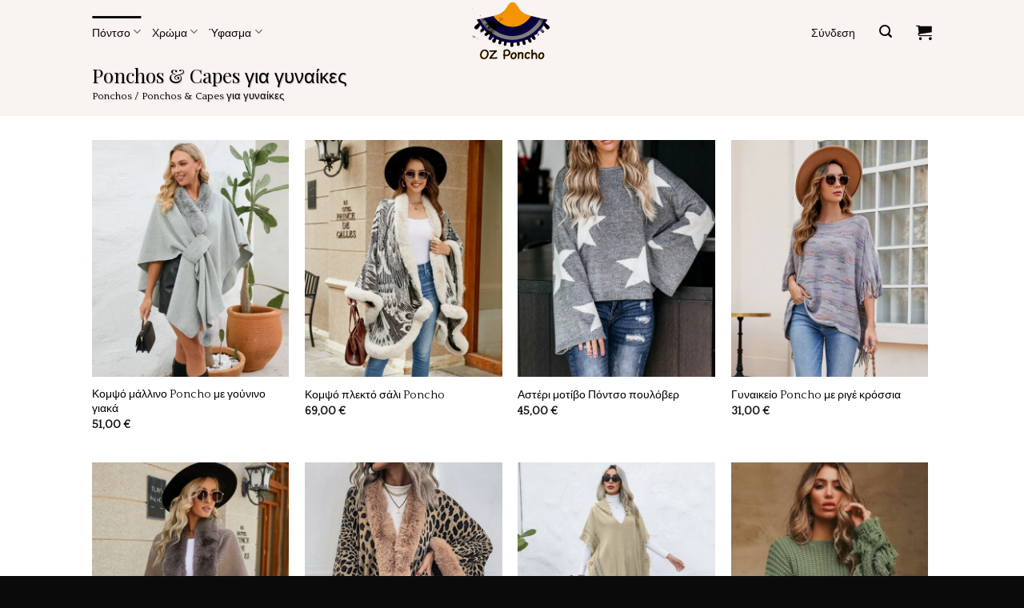

--- FILE ---
content_type: text/html; charset=UTF-8
request_url: https://ozponcho.com.au/el/c/%CF%80%CF%8C%CE%BD%CF%84%CF%83%CE%BF-%CE%B3%CF%85%CE%BD%CE%B1%CE%B9%CE%BA%CF%8E%CE%BD-2/
body_size: 101208
content:
<!DOCTYPE html>
<html lang="el" class="loading-site no-js">
<head><meta charset="UTF-8" /><script>if(navigator.userAgent.match(/MSIE|Internet Explorer/i)||navigator.userAgent.match(/Trident\/7\..*?rv:11/i)){var href=document.location.href;if(!href.match(/[?&]nowprocket/)){if(href.indexOf("?")==-1){if(href.indexOf("#")==-1){document.location.href=href+"?nowprocket=1"}else{document.location.href=href.replace("#","?nowprocket=1#")}}else{if(href.indexOf("#")==-1){document.location.href=href+"&nowprocket=1"}else{document.location.href=href.replace("#","&nowprocket=1#")}}}}</script><script>class RocketLazyLoadScripts{constructor(){this.v="1.2.5.1",this.triggerEvents=["keydown","mousedown","mousemove","touchmove","touchstart","touchend","wheel"],this.userEventHandler=this._triggerListener.bind(this),this.touchStartHandler=this._onTouchStart.bind(this),this.touchMoveHandler=this._onTouchMove.bind(this),this.touchEndHandler=this._onTouchEnd.bind(this),this.clickHandler=this._onClick.bind(this),this.interceptedClicks=[],this.interceptedClickListeners=[],this._interceptClickListeners(this),window.addEventListener("pageshow",e=>{this.persisted=e.persisted,this.everythingLoaded&&this._triggerLastFunctions()}),document.addEventListener("DOMContentLoaded",()=>{this._preconnect3rdParties()}),this.delayedScripts={normal:[],async:[],defer:[]},this.trash=[],this.allJQueries=[]}_addUserInteractionListener(e){if(document.hidden){e._triggerListener();return}this.triggerEvents.forEach(t=>window.addEventListener(t,e.userEventHandler,{passive:!0})),window.addEventListener("touchstart",e.touchStartHandler,{passive:!0}),window.addEventListener("mousedown",e.touchStartHandler),document.addEventListener("visibilitychange",e.userEventHandler)}_removeUserInteractionListener(){this.triggerEvents.forEach(e=>window.removeEventListener(e,this.userEventHandler,{passive:!0})),document.removeEventListener("visibilitychange",this.userEventHandler)}_onTouchStart(e){"HTML"!==e.target.tagName&&(window.addEventListener("touchend",this.touchEndHandler),window.addEventListener("mouseup",this.touchEndHandler),window.addEventListener("touchmove",this.touchMoveHandler,{passive:!0}),window.addEventListener("mousemove",this.touchMoveHandler),e.target.addEventListener("click",this.clickHandler),this._disableOtherEventListeners(e.target,!0),this._renameDOMAttribute(e.target,"onclick","rocket-onclick"),this._pendingClickStarted())}_onTouchMove(e){window.removeEventListener("touchend",this.touchEndHandler),window.removeEventListener("mouseup",this.touchEndHandler),window.removeEventListener("touchmove",this.touchMoveHandler,{passive:!0}),window.removeEventListener("mousemove",this.touchMoveHandler),e.target.removeEventListener("click",this.clickHandler),this._disableOtherEventListeners(e.target,!1),this._renameDOMAttribute(e.target,"rocket-onclick","onclick"),this._pendingClickFinished()}_onTouchEnd(){window.removeEventListener("touchend",this.touchEndHandler),window.removeEventListener("mouseup",this.touchEndHandler),window.removeEventListener("touchmove",this.touchMoveHandler,{passive:!0}),window.removeEventListener("mousemove",this.touchMoveHandler)}_onClick(e){e.target.removeEventListener("click",this.clickHandler),this._disableOtherEventListeners(e.target,!1),this._renameDOMAttribute(e.target,"rocket-onclick","onclick"),this.interceptedClicks.push(e),e.preventDefault(),e.stopPropagation(),e.stopImmediatePropagation(),this._pendingClickFinished()}_replayClicks(){window.removeEventListener("touchstart",this.touchStartHandler,{passive:!0}),window.removeEventListener("mousedown",this.touchStartHandler),this.interceptedClicks.forEach(e=>{e.target.dispatchEvent(new MouseEvent("click",{view:e.view,bubbles:!0,cancelable:!0}))})}_interceptClickListeners(e){EventTarget.prototype.addEventListenerBase=EventTarget.prototype.addEventListener,EventTarget.prototype.addEventListener=function(t,i,r){"click"!==t||e.windowLoaded||i===e.clickHandler||e.interceptedClickListeners.push({target:this,func:i,options:r}),(this||window).addEventListenerBase(t,i,r)}}_disableOtherEventListeners(e,t){this.interceptedClickListeners.forEach(i=>{i.target===e&&(t?e.removeEventListener("click",i.func,i.options):e.addEventListener("click",i.func,i.options))}),e.parentNode!==document.documentElement&&this._disableOtherEventListeners(e.parentNode,t)}_waitForPendingClicks(){return new Promise(e=>{this._isClickPending?this._pendingClickFinished=e:e()})}_pendingClickStarted(){this._isClickPending=!0}_pendingClickFinished(){this._isClickPending=!1}_renameDOMAttribute(e,t,i){e.hasAttribute&&e.hasAttribute(t)&&(event.target.setAttribute(i,event.target.getAttribute(t)),event.target.removeAttribute(t))}_triggerListener(){this._removeUserInteractionListener(this),"loading"===document.readyState?document.addEventListener("DOMContentLoaded",this._loadEverythingNow.bind(this)):this._loadEverythingNow()}_preconnect3rdParties(){let e=[];document.querySelectorAll("script[type=rocketlazyloadscript][data-rocket-src]").forEach(t=>{let i=t.getAttribute("data-rocket-src");if(i&&0!==i.indexOf("data:")){0===i.indexOf("//")&&(i=location.protocol+i);try{let r=new URL(i).origin;r!==location.origin&&e.push({src:r,crossOrigin:t.crossOrigin||"module"===t.getAttribute("data-rocket-type")})}catch(n){}}}),e=[...new Map(e.map(e=>[JSON.stringify(e),e])).values()],this._batchInjectResourceHints(e,"preconnect")}async _loadEverythingNow(){this.lastBreath=Date.now(),this._delayEventListeners(this),this._delayJQueryReady(this),this._handleDocumentWrite(),this._registerAllDelayedScripts(),this._preloadAllScripts(),await this._loadScriptsFromList(this.delayedScripts.normal),await this._loadScriptsFromList(this.delayedScripts.defer),await this._loadScriptsFromList(this.delayedScripts.async);try{await this._triggerDOMContentLoaded(),await this._pendingWebpackRequests(this),await this._triggerWindowLoad()}catch(e){console.error(e)}window.dispatchEvent(new Event("rocket-allScriptsLoaded")),this.everythingLoaded=!0,this._waitForPendingClicks().then(()=>{this._replayClicks()}),this._emptyTrash()}_registerAllDelayedScripts(){document.querySelectorAll("script[type=rocketlazyloadscript]").forEach(e=>{e.hasAttribute("data-rocket-src")?e.hasAttribute("async")&&!1!==e.async?this.delayedScripts.async.push(e):e.hasAttribute("defer")&&!1!==e.defer||"module"===e.getAttribute("data-rocket-type")?this.delayedScripts.defer.push(e):this.delayedScripts.normal.push(e):this.delayedScripts.normal.push(e)})}async _transformScript(e){if(await this._littleBreath(),!0===e.noModule&&"noModule"in HTMLScriptElement.prototype){e.setAttribute("data-rocket-status","skipped");return}return new Promise(t=>{let i;function r(){(i||e).setAttribute("data-rocket-status","executed"),t()}try{if(navigator.userAgent.indexOf("Firefox/")>0||""===navigator.vendor)i=document.createElement("script"),[...e.attributes].forEach(e=>{let t=e.nodeName;"type"!==t&&("data-rocket-type"===t&&(t="type"),"data-rocket-src"===t&&(t="src"),i.setAttribute(t,e.nodeValue))}),e.text&&(i.text=e.text),i.hasAttribute("src")?(i.addEventListener("load",r),i.addEventListener("error",function(){i.setAttribute("data-rocket-status","failed"),t()}),setTimeout(()=>{i.isConnected||t()},1)):(i.text=e.text,r()),e.parentNode.replaceChild(i,e);else{let n=e.getAttribute("data-rocket-type"),s=e.getAttribute("data-rocket-src");n?(e.type=n,e.removeAttribute("data-rocket-type")):e.removeAttribute("type"),e.addEventListener("load",r),e.addEventListener("error",function(){e.setAttribute("data-rocket-status","failed"),t()}),s?(e.removeAttribute("data-rocket-src"),e.src=s):e.src="data:text/javascript;base64,"+window.btoa(unescape(encodeURIComponent(e.text)))}}catch(a){e.setAttribute("data-rocket-status","failed"),t()}})}async _loadScriptsFromList(e){let t=e.shift();return t&&t.isConnected?(await this._transformScript(t),this._loadScriptsFromList(e)):Promise.resolve()}_preloadAllScripts(){this._batchInjectResourceHints([...this.delayedScripts.normal,...this.delayedScripts.defer,...this.delayedScripts.async],"preload")}_batchInjectResourceHints(e,t){var i=document.createDocumentFragment();e.forEach(e=>{let r=e.getAttribute&&e.getAttribute("data-rocket-src")||e.src;if(r){let n=document.createElement("link");n.href=r,n.rel=t,"preconnect"!==t&&(n.as="script"),e.getAttribute&&"module"===e.getAttribute("data-rocket-type")&&(n.crossOrigin=!0),e.crossOrigin&&(n.crossOrigin=e.crossOrigin),e.integrity&&(n.integrity=e.integrity),i.appendChild(n),this.trash.push(n)}}),document.head.appendChild(i)}_delayEventListeners(e){let t={};function i(i,r){return t[r].eventsToRewrite.indexOf(i)>=0&&!e.everythingLoaded?"rocket-"+i:i}function r(e,r){var n;!t[n=e]&&(t[n]={originalFunctions:{add:n.addEventListener,remove:n.removeEventListener},eventsToRewrite:[]},n.addEventListener=function(){arguments[0]=i(arguments[0],n),t[n].originalFunctions.add.apply(n,arguments)},n.removeEventListener=function(){arguments[0]=i(arguments[0],n),t[n].originalFunctions.remove.apply(n,arguments)}),t[e].eventsToRewrite.push(r)}function n(t,i){let r=t[i];t[i]=null,Object.defineProperty(t,i,{get:()=>r||function(){},set(n){e.everythingLoaded?r=n:t["rocket"+i]=r=n}})}r(document,"DOMContentLoaded"),r(window,"DOMContentLoaded"),r(window,"load"),r(window,"pageshow"),r(document,"readystatechange"),n(document,"onreadystatechange"),n(window,"onload"),n(window,"onpageshow")}_delayJQueryReady(e){let t;function i(t){return e.everythingLoaded?t:t.split(" ").map(e=>"load"===e||0===e.indexOf("load.")?"rocket-jquery-load":e).join(" ")}function r(r){if(r&&r.fn&&!e.allJQueries.includes(r)){r.fn.ready=r.fn.init.prototype.ready=function(t){return e.domReadyFired?t.bind(document)(r):document.addEventListener("rocket-DOMContentLoaded",()=>t.bind(document)(r)),r([])};let n=r.fn.on;r.fn.on=r.fn.init.prototype.on=function(){return this[0]===window&&("string"==typeof arguments[0]||arguments[0]instanceof String?arguments[0]=i(arguments[0]):"object"==typeof arguments[0]&&Object.keys(arguments[0]).forEach(e=>{let t=arguments[0][e];delete arguments[0][e],arguments[0][i(e)]=t})),n.apply(this,arguments),this},e.allJQueries.push(r)}t=r}r(window.jQuery),Object.defineProperty(window,"jQuery",{get:()=>t,set(e){r(e)}})}async _pendingWebpackRequests(e){let t=document.querySelector("script[data-webpack]");async function i(){return new Promise(e=>{t.addEventListener("load",e),t.addEventListener("error",e)})}t&&(await i(),await e._requestAnimFrame(),await e._pendingWebpackRequests(e))}async _triggerDOMContentLoaded(){this.domReadyFired=!0,await this._littleBreath(),document.dispatchEvent(new Event("rocket-readystatechange")),await this._littleBreath(),document.rocketonreadystatechange&&document.rocketonreadystatechange(),await this._littleBreath(),document.dispatchEvent(new Event("rocket-DOMContentLoaded")),await this._littleBreath(),window.dispatchEvent(new Event("rocket-DOMContentLoaded"))}async _triggerWindowLoad(){await this._littleBreath(),document.dispatchEvent(new Event("rocket-readystatechange")),await this._littleBreath(),document.rocketonreadystatechange&&document.rocketonreadystatechange(),await this._littleBreath(),window.dispatchEvent(new Event("rocket-load")),await this._littleBreath(),window.rocketonload&&window.rocketonload(),await this._littleBreath(),this.allJQueries.forEach(e=>e(window).trigger("rocket-jquery-load")),await this._littleBreath();let e=new Event("rocket-pageshow");e.persisted=this.persisted,window.dispatchEvent(e),await this._littleBreath(),window.rocketonpageshow&&window.rocketonpageshow({persisted:this.persisted}),this.windowLoaded=!0}_triggerLastFunctions(){document.onreadystatechange&&document.onreadystatechange(),window.onload&&window.onload(),window.onpageshow&&window.onpageshow({persisted:this.persisted})}_handleDocumentWrite(){let e=new Map;document.write=document.writeln=function(t){let i=document.currentScript;i||console.error("WPRocket unable to document.write this: "+t);let r=document.createRange(),n=i.parentElement,s=e.get(i);void 0===s&&(s=i.nextSibling,e.set(i,s));let a=document.createDocumentFragment();r.setStart(a,0),a.appendChild(r.createContextualFragment(t)),n.insertBefore(a,s)}}async _littleBreath(){Date.now()-this.lastBreath>45&&(await this._requestAnimFrame(),this.lastBreath=Date.now())}async _requestAnimFrame(){return document.hidden?new Promise(e=>setTimeout(e)):new Promise(e=>requestAnimationFrame(e))}_emptyTrash(){this.trash.forEach(e=>e.remove())}static run(){let e=new RocketLazyLoadScripts;e._addUserInteractionListener(e)}}RocketLazyLoadScripts.run();</script>
	
	<link rel="profile" href="https://gmpg.org/xfn/11" />
	<link rel="pingback" href="https://ozponcho.com.au/xmlrpc.php" />

	<script type="rocketlazyloadscript">(function(html){html.className = html.className.replace(/\bno-js\b/,'js')})(document.documentElement);</script>
<meta name='robots' content='index, follow, max-image-preview:large, max-snippet:-1, max-video-preview:-1' />

<!-- Google Tag Manager for WordPress by gtm4wp.com -->
<script data-cfasync="false" data-pagespeed-no-defer>
	var gtm4wp_datalayer_name = "dataLayer";
	var dataLayer = dataLayer || [];
	const gtm4wp_use_sku_instead = false;
	const gtm4wp_currency = 'EUR';
	const gtm4wp_product_per_impression = 10;
	const gtm4wp_clear_ecommerce = false;
	const gtm4wp_datalayer_max_timeout = 2000;
</script>
<!-- End Google Tag Manager for WordPress by gtm4wp.com --><meta name="viewport" content="width=device-width, initial-scale=1, maximum-scale=1" />
	<!-- This site is optimized with the Yoast SEO plugin v25.9 - https://yoast.com/wordpress/plugins/seo/ -->
	<title>Πόντσο και κάπες για γυναίκες | Ελλάδα #1 Poncho Shop</title><link rel="preload" as="font" href="https://ozponcho.com.au/wp-includes/fonts/dashicons.woff" crossorigin><link rel="preload" as="font" href="https://ozponcho.com.au/wp-content/themes/flatsome/assets/css/icons/fl-icons.woff2?v=3.16.2" crossorigin><link rel="preload" as="font" href="https://ozponcho.com.au/wp-content/fonts/playfair-display/nuFvD-vYSZviVYUb_rj3ij__anPXJzDwcbmjWBN2PKdFvXDXbtXK-F2qO0g.woff" crossorigin><link rel="preload" as="font" href="https://ozponcho.com.au/wp-content/fonts/quattrocento/OZpEg_xvsDZQL_LKIF7q4jP3zWj8XYvVuU4V.woff" crossorigin><link rel="preload" as="font" href="https://ozponcho.com.au/wp-content/fonts/quattrocento/OZpEg_xvsDZQL_LKIF7q4jP3w2j8XYvVuQ.woff" crossorigin><style id="wpr-usedcss">img:is([sizes=auto i],[sizes^="auto," i]){contain-intrinsic-size:3000px 1500px}img.emoji{display:inline!important;border:none!important;box-shadow:none!important;height:1em!important;width:1em!important;margin:0 .07em!important;vertical-align:-.1em!important;background:0 0!important;padding:0!important}:root{--wp-admin-theme-color:#007cba;--wp-admin-theme-color--rgb:0,124,186;--wp-admin-theme-color-darker-10:#006ba1;--wp-admin-theme-color-darker-10--rgb:0,107,161;--wp-admin-theme-color-darker-20:#005a87;--wp-admin-theme-color-darker-20--rgb:0,90,135;--wp-admin-border-width-focus:2px;--wp-block-synced-color:#7a00df;--wp-block-synced-color--rgb:122,0,223;--wp-bound-block-color:var(--wp-block-synced-color)}@media (min-resolution:192dpi){:root{--wp-admin-border-width-focus:1.5px}}:root{--wp--preset--font-size--normal:16px;--wp--preset--font-size--huge:42px}.screen-reader-text{border:0;clip-path:inset(50%);height:1px;margin:-1px;overflow:hidden;padding:0;position:absolute;width:1px;word-wrap:normal!important}.screen-reader-text:focus{background-color:#ddd;clip-path:none;color:#444;display:block;font-size:1em;height:auto;left:5px;line-height:normal;padding:15px 23px 14px;text-decoration:none;top:5px;width:auto;z-index:100000}html :where(.has-border-color){border-style:solid}html :where([style*=border-top-color]){border-top-style:solid}html :where([style*=border-right-color]){border-right-style:solid}html :where([style*=border-bottom-color]){border-bottom-style:solid}html :where([style*=border-left-color]){border-left-style:solid}html :where([style*=border-width]){border-style:solid}html :where([style*=border-top-width]){border-top-style:solid}html :where([style*=border-right-width]){border-right-style:solid}html :where([style*=border-bottom-width]){border-bottom-style:solid}html :where([style*=border-left-width]){border-left-style:solid}html :where(img[class*=wp-image-]){height:auto;max-width:100%}:where(figure){margin:0 0 1em}html :where(.is-position-sticky){--wp-admin--admin-bar--position-offset:var(--wp-admin--admin-bar--height,0px)}@font-face{font-display:swap;font-family:dashicons;src:url("https://ozponcho.com.au/wp-includes/fonts/dashicons.eot?99ac726223c749443b642ce33df8b800");src:url("https://ozponcho.com.au/wp-includes/fonts/dashicons.eot?99ac726223c749443b642ce33df8b800#iefix") format("embedded-opentype"),url("[data-uri]") format("woff"),url("https://ozponcho.com.au/wp-includes/fonts/dashicons.ttf?99ac726223c749443b642ce33df8b800") format("truetype");font-weight:400;font-style:normal}html{--wp-admin--admin-bar--height:32px;scroll-padding-top:var(--wp-admin--admin-bar--height)}#wpadminbar *{height:auto;width:auto;margin:0;padding:0;position:static;text-shadow:none;text-transform:none;letter-spacing:normal;font-size:13px;font-weight:400;font-family:-apple-system,BlinkMacSystemFont,"Segoe UI",Roboto,Oxygen-Sans,Ubuntu,Cantarell,"Helvetica Neue",sans-serif;font-style:normal;line-height:2.46153846;border-radius:0;box-sizing:content-box;transition:none;-webkit-font-smoothing:subpixel-antialiased;-moz-osx-font-smoothing:auto}.rtl #wpadminbar *{font-family:Tahoma,sans-serif}html:lang(he-il) .rtl #wpadminbar *{font-family:Arial,sans-serif}#wpadminbar ul li:after,#wpadminbar ul li:before{content:normal}#wpadminbar a,#wpadminbar a img,#wpadminbar a img:hover,#wpadminbar a:hover{border:none;text-decoration:none;background:0 0;box-shadow:none}#wpadminbar a:active,#wpadminbar a:focus,#wpadminbar div,#wpadminbar input[type=number],#wpadminbar input[type=password],#wpadminbar input[type=search],#wpadminbar input[type=text],#wpadminbar input[type=url],#wpadminbar select,#wpadminbar textarea{box-shadow:none}#wpadminbar a:focus{outline-offset:-1px}#wpadminbar{direction:ltr;color:#c3c4c7;font-size:13px;font-weight:400;font-family:-apple-system,BlinkMacSystemFont,"Segoe UI",Roboto,Oxygen-Sans,Ubuntu,Cantarell,"Helvetica Neue",sans-serif;line-height:2.46153846;height:32px;position:fixed;top:0;left:0;width:100%;min-width:600px;z-index:99999;background:#1d2327;outline:transparent solid 1px}#wpadminbar ul,#wpadminbar ul li{background:0 0;clear:none;list-style:none;margin:0;padding:0;position:relative;text-indent:0;z-index:99999}#wpadminbar li{float:left}#wpadminbar ul li:last-child{box-shadow:none}#wpadminbar .screen-reader-text,#wpadminbar .screen-reader-text span{border:0;clip-path:inset(50%);height:1px;margin:-1px;overflow:hidden;padding:0;position:absolute;width:1px;word-wrap:normal!important}@media screen and (max-width:782px){html{--wp-admin--admin-bar--height:46px}html #wpadminbar{height:46px;min-width:240px}#wpadminbar *{font-size:14px;font-weight:400;font-family:-apple-system,BlinkMacSystemFont,"Segoe UI",Roboto,Oxygen-Sans,Ubuntu,Cantarell,"Helvetica Neue",sans-serif;line-height:2.28571428}#wpadminbar li.hover ul li,#wpadminbar li:hover ul li,#wpadminbar li:hover ul li:hover ul li{display:list-item}}@media screen and (max-width:600px){html :where(.is-position-sticky){--wp-admin--admin-bar--position-offset:0px}#wpadminbar{position:absolute}#wpadminbar li:hover ul li ul li{display:list-item}}.woocommerce form .form-row .required{visibility:visible}.trp-language-switcher{height:42px;position:relative;box-sizing:border-box;width:200px;text-overflow:ellipsis;white-space:nowrap}.trp-language-switcher>div{box-sizing:border-box;padding:4px 20px 3px 13px;border:1.5px solid #949494;border-radius:2px;background-image:url(https://ozponcho.com.au/wp-content/plugins/translatepress-multilingual/assets/images/arrow-down-3101.svg);background-repeat:no-repeat;background-position:calc(100% - 20px) calc(1em + 2px),calc(100% - 3px) calc(1em + 0px);background-size:8px 8px,8px 8px;background-repeat:no-repeat;background-color:#fff}.trp-language-switcher>div:hover{background-image:none}.trp-language-switcher>div>a{display:block;padding:7px 12px;border-radius:3px;text-decoration:none;color:#1e1e1e;font-style:normal;font-weight:400;font-size:16px}.trp-language-switcher>div>a:hover{background:#f0f0f0;border-radius:2px}.trp-language-switcher>div>a.trp-ls-shortcode-disabled-language{cursor:default}.trp-language-switcher>div>a.trp-ls-shortcode-disabled-language:hover{background:0 0}.trp-language-switcher>div>a>img{display:inline;margin:0 3px;width:18px;height:12px;border-radius:0}.trp-language-switcher .trp-ls-shortcode-current-language{display:inline-block}.trp-language-switcher:focus .trp-ls-shortcode-current-language,.trp-language-switcher:hover .trp-ls-shortcode-current-language{visibility:hidden}.trp-language-switcher .trp-ls-shortcode-language{display:inline-block;height:1px;overflow:hidden;visibility:hidden;z-index:1;max-height:250px;overflow-y:auto;left:0;top:0;min-height:auto}.trp-language-switcher:focus .trp-ls-shortcode-language,.trp-language-switcher:hover .trp-ls-shortcode-language{visibility:visible;max-height:250px;padding:4px 13px;height:auto;overflow-y:auto;position:absolute;left:0;top:0;display:inline-block!important;min-height:auto}@font-face{font-display:swap;font-family:dashicons;src:url(https://ozponcho.com.au/wp-includes/fonts/dashicons.woff),url(https://ozponcho.com.au/wp-includes/fonts/dashicons.ttf) format("truetype"),url(https://ozponcho.com.au/wp-includes/fonts/dashicons.svg#dashicons) format("svg"),url(https://ozponcho.com.au/wp-includes/fonts/dashicons.eot);font-weight:400;font-style:normal}#trp_ald_modal_container{background-color:rgba(0,0,0,.2);top:50%;left:50%;transform:translate(-50%,-50%);width:100%;height:100%;position:fixed;z-index:2000000000000;pointer-events:none}#trp_ald_modal_popup{box-shadow:0 0 10px #6c7781;top:40px!important;position:relative}#trp_ald_modal_popup{background-color:#f0f0ee;width:570px;max-width:75%;border:1px solid #4c6066;padding:25px 40px;margin:auto;pointer-events:auto}#trp_ald_popup_text{text-align:left;font-size:17px}.trp_ald_select_and_button{display:flex;justify-content:space-between;margin-top:14px;font-size:17px}.trp_ald_button{margin-left:12px;width:287px}#trp_ald_popup_change_language{text-transform:none;width:100%;background:#2271b1;border-color:#2271b1;color:#fff;text-decoration:none;text-shadow:none;justify-content:center;align-items:center;display:inline-grid;font-weight:400;font-size:17px;height:50px;min-height:30px;margin:0;padding:0;cursor:pointer;border-width:1px;border-style:solid;-webkit-appearance:none;border-radius:3px;white-space:nowrap;box-sizing:border-box}#trp_ald_popup_change_language:hover{background:#135e96;border-color:#135e96;color:#fff}#trp_ald_x_button_and_textarea{text-decoration:none;display:flex;vertical-align:middle;align-items:center;cursor:pointer!important;color:#0085ba!important;font-size:14px;margin-top:15px;width:50%;height:100%;pointer-events:visibleFill}#trp_ald_x_button_textarea{text-decoration:underline;margin-bottom:3px;height:auto;width:auto;color:#0085ba!important;cursor:pointer!important;text-align:left}#trp_ald_x_button_textarea:hover{background-color:transparent;pointer-events:auto;cursor:pointer!important;z-index:20000000000000}#trp_ald_modal_popup #trp_ald_x_button{display:inline-table;width:0;background:0 0;padding:0;border:none;text-decoration:none;color:transparent;-webkit-backface-visibility:hidden;outline:0;z-index:1}#trp_ald_modal_popup #trp_ald_x_button::before{content:"\f153";font:16px/20px dashicons;text-align:center;color:#0085ba!important;background:0 0!important;-webkit-font-smoothing:antialiased}#trp_ald_modal_popup #trp_ald_x_button::before:hover{background:0 0}.trp_ald_ls_container{height:50px;width:100%;color:#4c6066;font-size:19px}.trp_ald_ls_container .trp-language-switcher-container{width:100%;margin:0;user-select:none}.trp_ald_ls_container .trp-language-switcher-container>div{background-image:linear-gradient(60deg ,transparent 50%,#c9c0bb 50%),linear-gradient(120deg ,#c9c0bb 50%,transparent 50%);background-position:calc(100% - 18px) calc(1em),calc(100% - 12px) calc(1em);background-size:6px 12px,6px 12px;background-repeat:no-repeat}.trp_ald_ls_container .trp-language-switcher-container .trp-ls-shortcode-language.trp-ls-clicked{background-image:none}.trp_ald_ls_container .trp-ls-shortcode-current-language{width:100%;height:50px;justify-content:left;padding-bottom:12px;border:2px solid #c9c0bb;padding-top:8px;padding-right:33px;vertical-align:middle;color:#4c6066;font-size:18px;overflow:hidden}.trp_ald_ls_container .trp-ls-shortcode-language{width:100%;height:50px;justify-content:left;border:2px solid #c9c0bb;z-index:1000000000000000}.trp_ald_ls_container .trp-ls-shortcode-current-language:hover{cursor:pointer}.trp_ald_ls_container .trp-ls-shortcode-language>div:hover{cursor:pointer;background:#135e96;color:#fff}.trp_ald_ls_container .trp-ald-popup-select{padding-top:5px;padding-bottom:5px;padding-right:33px;font-size:18px;margin-right:-15px}.trp_ald_ls_container .trp-ls-shortcode-current-language{padding-bottom:12px;padding-top:6px;vertical-align:middle;color:#4c6066;font-size:18px}.trp_ald_ls_container .trp-ls-shortcode-language{padding-bottom:3px;padding-top:3px;vertical-align:middle;color:#4c6066;font-size:18px}.trp_ald_ls_container .trp-ls-shortcode-current-language img.trp-flag-image{display:inline-block;padding-top:9px;margin-left:8px;margin-right:8px;pointer-events:none}.trp_ald_ls_container .trp-ls-shortcode-language img.trp-flag-image{display:inline-block;padding-top:9px;margin-left:8px;margin-right:8px;pointer-events:none}.trp_ald_ls_container #trp_ald_popup_current_language{padding-top:8px;padding-right:33px;vertical-align:middle;color:#4c6066;font-size:18px;overflow:hidden}#trp_ald_popup_select_container .trp-ls-shortcode-language{display:none}.trp_ald_ls_container .trp-language-switcher .trp-ls-shortcode-current-language.trp-ls-clicked{visibility:hidden}.trp_ald_ls_container .trp-language-switcher:hover div.trp-ls-shortcode-current-language{visibility:visible}.trp_ald_ls_container .trp-language-switcher:hover div.trp-ls-shortcode-language{visibility:hidden;height:1px}.trp_ald_ls_container .trp-language-switcher .trp-ls-shortcode-language.trp-ls-clicked,.trp_ald_ls_container .trp-language-switcher:hover .trp-ls-shortcode-language.trp-ls-clicked{visibility:visible;height:auto;position:absolute;left:0;top:0;display:inline-block!important}#trp_no_text_popup_wrap{width:100%;background-color:#f0f0ee;z-index:999999999999999999999999999999999;box-shadow:0 0 10px #6c7781}#trp_no_text_popup{align-items:center;padding:25px 30px;border:1px solid grey;justify-content:space-between;display:flex;vertical-align:middle}#trp_ald_not_text_popup_ls_and_button{display:flex;justify-content:center;width:100%;vertical-align:middle;align-items:center}#trp_ald_no_text_popup_div{text-align:left;font-size:17px;margin-right:10px;max-width:375px}#trp_ald_not_text_popup_ls_and_button .trp_ald_ls_container{max-width:240px;color:#4c6066;font-size:19px}#trp_ald_not_text_popup_ls_and_button .trp_ald_ls_container #trp_ald_popup_current_language{padding-top:8px;padding-right:33px;vertical-align:middle;color:#4c6066;font-size:18px;overflow:hidden}#trp_ald_not_text_popup_ls_and_button .trp_ald_ls_container .trp-ls-shortcode-language{padding-bottom:3px;padding-top:3px;vertical-align:middle}.trp_ald_change_language_div{min-width:173px;height:auto}#trp_ald_no_text_popup_change_language{text-transform:none;padding:4px 10px;height:50px;text-align:center;background:#2271b1;border-color:#2271b1;color:#fff;text-decoration:none;text-shadow:none;display:inline-block;font-weight:400;font-size:17px;line-height:2.15384615;min-height:30px;margin-left:10px;width:100%;cursor:pointer;border-width:1px;border-style:solid;-webkit-appearance:none;border-radius:3px;white-space:nowrap;box-sizing:border-box}#trp_ald_no_text_popup_change_language:hover{background:#135e96;border-color:#135e96;color:#fff}#trp_ald_no_text_popup_x{width:65px;padding-left:5px}#trp_no_text_popup #trp_close{width:0;background:0 0;padding:0;border:none;text-decoration:none;color:transparent;-webkit-backface-visibility:hidden;outline:0}#trp_no_text_popup #trp_close::before{content:"\f153";font:35px/40px dashicons;text-align:center;cursor:pointer;color:#0085ba!important;background:0 0!important;-webkit-font-smoothing:antialiased}#trp_ald_no_text_popup_x_button_and_textarea{display:none;cursor:pointer;vertical-align:middle}#trp_ald_no_text_popup_x_button_textarea{text-decoration:underline;margin-bottom:3px;color:#0085ba;font-size:15px;margin-top:15px}#trp_ald_no_text_popup_x_button{width:0;background:0 0;padding:0;border:none;text-decoration:none;color:transparent;-webkit-backface-visibility:hidden;outline:0}#trp_ald_no_text_popup_x_button::before{content:"\f153";font:16px/20px dashicons;text-align:center;color:#0085ba!important;background:0 0!important;-webkit-font-smoothing:antialiased}@media screen and (max-width:937px){#trp_ald_not_text_popup_ls_and_button{width:80%}}@media screen and (max-width:780px){#trp_ald_modal_popup{width:80%}.trp_ald_select_and_button{display:block;margin-top:32px}.trp_ald_ls_container #trp_ald_popup_current_language{overflow:hidden}.trp_ald_button{width:100%;margin-left:0;margin-top:14px}#trp_ald_x_button_and_textarea{width:100%}#trp_no_text_popup{justify-content:center}#trp_ald_not_text_popup_ls_and_button{display:block;max-width:240px}#trp_ald_no_text_popup_x{display:none}#trp_ald_no_text_popup_x_button_and_textarea{display:block}#trp_ald_not_text_popup_ls_and_button .trp_ald_ls_container{max-width:100%;margin-top:32px}#trp_ald_no_text_popup_select_container{display:none}.trp_ald_change_language_div{width:100%;margin-top:14px;min-width:30px}#trp_ald_no_text_popup_change_language{margin-left:0;height:unset;white-space:pre-wrap}#trp_ald_no_text_popup_x_button_and_textarea{margin-top:15px}}.woo-variation-swatches .wp-block-getwooplugins-variation-swatches.swatches-align-center{--wvs-position:center}.woo-variation-swatches .wp-block-getwooplugins-variation-swatches.swatches-align-left{--wvs-position:flex-start}.woo-variation-swatches .wp-block-getwooplugins-variation-swatches.swatches-align-right{--wvs-position:flex-end}.woo-variation-swatches .woo-variation-raw-select+.select2{display:none!important}.woo-variation-swatches .wvs-widget-layered-nav-list__item-color{-webkit-box-orient:horizontal;-webkit-box-direction:normal;-webkit-box-align:center;-ms-flex-align:center;align-items:center;display:-webkit-box;display:-ms-flexbox;display:flex;-ms-flex-direction:row;flex-direction:row;margin:10px 0}.woo-variation-swatches .wvs-widget-layered-nav-list__item-color>a{display:inline-block;position:relative}.woo-variation-swatches .wvs-widget-layered-nav-list__item-color .count{padding:0 5px}.woo-variation-swatches .wvs-widget-layered-nav-list__item-color .wvs-widget-item-wrapper{-webkit-box-align:center;-ms-flex-align:center;align-items:center;display:-webkit-box;display:-ms-flexbox;display:flex}.woo-variation-swatches .wvs-widget-layered-nav-list__item-color .item{border:2px solid #fff;-webkit-box-shadow:var(--wvs-item-box-shadow,0 0 0 1px #a8a8a8);box-shadow:var(--wvs-item-box-shadow,0 0 0 1px #a8a8a8);display:inline-block;float:left;height:20px;margin:0 4px;padding:9px;-webkit-transition:-webkit-box-shadow .2s;transition:-webkit-box-shadow .2s ease;transition:box-shadow .2s ease;transition:box-shadow .2s ease,-webkit-box-shadow .2s ease;width:20px}.woo-variation-swatches .wvs-widget-layered-nav-list__item-color .item.style-squared{border-radius:2px}.woo-variation-swatches .wvs-widget-layered-nav-list__item-color .item.style-rounded{border-radius:100%}.woo-variation-swatches .wvs-widget-layered-nav-list__item-color .text{display:inline-block}.woo-variation-swatches .wvs-widget-layered-nav-list__item-color .text :after{clear:both;content:"";display:inline}.woo-variation-swatches .wvs-widget-layered-nav-list__item-color:hover .item{-webkit-box-shadow:var(--wvs-hover-item-box-shadow,0 0 0 3px #ddd);box-shadow:var(--wvs-hover-item-box-shadow,0 0 0 3px #ddd)}.woo-variation-swatches .wvs-widget-layered-nav-list__item-color.woocommerce-widget-layered-nav-list__item--chosen .item{-webkit-box-shadow:var(--wvs-selected-item-box-shadow,0 0 0 2px #000);box-shadow:var(--wvs-selected-item-box-shadow,0 0 0 2px #000)}.woo-variation-swatches .variations td.value>span:after,.woo-variation-swatches .variations td.value>span:before,.woo-variation-swatches .woo-variation-raw-select,.woo-variation-swatches .woo-variation-raw-select:after,.woo-variation-swatches .woo-variation-raw-select:before{display:none!important}.woo-variation-swatches .woo-variation-swatches-variable-item-more{-webkit-box-align:center;-ms-flex-align:center;align-items:center;display:-webkit-box;display:-ms-flexbox;display:flex}.woo-variation-swatches .wvs-archive-variations-wrapper{display:block;width:100%}.woo-variation-swatches .wvs-archive-variations-wrapper .variable-items-wrapper .variable-item:not(.radio-variable-item){height:var(--wvs-archive-product-item-height,30px);width:var(--wvs-archive-product-item-width,30px)}.woo-variation-swatches .wvs-archive-variations-wrapper .variable-items-wrapper .variable-item:not(.radio-variable-item).button-variable-item{font-size:var(--wvs-archive-product-item-font-size,16px)}.woo-variation-swatches .wvs-archive-variations-wrapper .variable-items-wrapper.wvs-style-squared.archive-variable-items .variable-item:not(.radio-variable-item).button-variable-item{min-width:var(--wvs-archive-product-item-width,30px)}.woo-variation-swatches ul.variations{-webkit-box-orient:vertical;-ms-flex-direction:column;flex-direction:column;list-style:none;margin:0;padding:0}.woo-variation-swatches ul.variations,.woo-variation-swatches ul.variations>li{-webkit-box-direction:normal;display:-webkit-box;display:-ms-flexbox;display:flex}.woo-variation-swatches ul.variations>li{-webkit-box-pack:var(--wvs-position);-ms-flex-pack:var(--wvs-position);-webkit-box-orient:horizontal;-ms-flex-direction:row;flex-direction:row;justify-content:var(--wvs-position);margin:5px 0}.woo-variation-swatches ul.variations .wvs_archive_reset_variations.hide{visibility:hidden}.woo-variation-swatches ul.variations .wvs_archive_reset_variations.show{visibility:visible}.woo-variation-swatches .variable-items-wrapper{-webkit-box-pack:start;-ms-flex-pack:start;display:-webkit-box;display:-ms-flexbox;display:flex;-ms-flex-wrap:wrap;flex-wrap:wrap;justify-content:flex-start;list-style:none;margin:0;padding:0}.woo-variation-swatches .variable-items-wrapper.enabled-large-size .variable-item:not(.radio-variable-item){height:var(--wvs-single-product-large-item-height,40px);width:var(--wvs-single-product-large-item-width,40px)}.woo-variation-swatches .variable-items-wrapper.enabled-large-size .variable-item:not(.radio-variable-item).button-variable-item{font-size:var(--wvs-single-product-large-item-font-size,16px)}.woo-variation-swatches .variable-items-wrapper.radio-variable-items-wrapper{-webkit-box-orient:vertical;-webkit-box-direction:normal;-webkit-box-align:start;-ms-flex-align:start;align-items:flex-start;-ms-flex-direction:column;flex-direction:column}.woo-variation-swatches .variable-items-wrapper.radio-variable-items-wrapper .radio-variable-item{-webkit-box-pack:center;-ms-flex-pack:center;-webkit-box-sizing:border-box;box-sizing:border-box;cursor:pointer;display:-webkit-box;display:-ms-flexbox;display:flex;justify-content:center;list-style:none;padding:0 5px}.woo-variation-swatches .variable-items-wrapper.radio-variable-items-wrapper .radio-variable-item input,.woo-variation-swatches .variable-items-wrapper.radio-variable-items-wrapper .radio-variable-item label{cursor:pointer;vertical-align:middle}.woo-variation-swatches .variable-items-wrapper.radio-variable-items-wrapper .radio-variable-item input{height:20px;width:20px}.woo-variation-swatches .variable-items-wrapper.radio-variable-items-wrapper .radio-variable-item input+span{margin-inline:10px}.woo-variation-swatches .variable-items-wrapper.radio-variable-items-wrapper .radio-variable-item .variable-item-radio-value-wrapper{display:inline-block}.woo-variation-swatches .variable-items-wrapper.radio-variable-items-wrapper .radio-variable-item .variable-item-radio-value-wrapper img{display:inline-block;margin:0;padding:0;vertical-align:middle;width:40px}.woo-variation-swatches .variable-items-wrapper.radio-variable-items-wrapper .radio-variable-item .variable-item-radio-value-wrapper .out-of-stock{display:inline-block;margin:0;padding:0}.woo-variation-swatches .variable-items-wrapper.radio-variable-items-wrapper .radio-variable-item label{display:inline-block;padding:2px 0;width:auto}.woo-variation-swatches .variable-items-wrapper.radio-variable-items-wrapper .radio-variable-item.disabled,.woo-variation-swatches .variable-items-wrapper.radio-variable-items-wrapper .radio-variable-item.disabled:hover{-webkit-box-shadow:none;box-shadow:none}.woo-variation-swatches .variable-items-wrapper.radio-variable-items-wrapper .radio-variable-item.disabled input,.woo-variation-swatches .variable-items-wrapper.radio-variable-items-wrapper .radio-variable-item.disabled label,.woo-variation-swatches .variable-items-wrapper.radio-variable-items-wrapper .radio-variable-item.disabled:hover input,.woo-variation-swatches .variable-items-wrapper.radio-variable-items-wrapper .radio-variable-item.disabled:hover label{cursor:not-allowed;opacity:.5}.woo-variation-swatches .variable-items-wrapper.radio-variable-items-wrapper .radio-variable-item.disabled .variable-item-radio-value,.woo-variation-swatches .variable-items-wrapper.radio-variable-items-wrapper .radio-variable-item.disabled:hover .variable-item-radio-value{text-decoration:line-through}.woo-variation-swatches .variable-items-wrapper.radio-variable-items-wrapper .radio-variable-item.disabled:after,.woo-variation-swatches .variable-items-wrapper.radio-variable-items-wrapper .radio-variable-item.disabled:before,.woo-variation-swatches .variable-items-wrapper.radio-variable-items-wrapper .radio-variable-item.disabled:hover:after,.woo-variation-swatches .variable-items-wrapper.radio-variable-items-wrapper .radio-variable-item.disabled:hover:before{display:none}.woo-variation-swatches .variable-items-wrapper.radio-variable-items-wrapper .radio-variable-item.disabled:focus,.woo-variation-swatches .variable-items-wrapper.radio-variable-items-wrapper .radio-variable-item.disabled:hover:focus{-webkit-box-shadow:none;box-shadow:none}.woo-variation-swatches .variable-items-wrapper.radio-variable-items-wrapper .radio-variable-item.no-stock input,.woo-variation-swatches .variable-items-wrapper.radio-variable-items-wrapper .radio-variable-item.no-stock label,.woo-variation-swatches .variable-items-wrapper.radio-variable-items-wrapper .radio-variable-item.no-stock:hover input,.woo-variation-swatches .variable-items-wrapper.radio-variable-items-wrapper .radio-variable-item.no-stock:hover label{opacity:.6;text-decoration:line-through}.woo-variation-swatches .variable-items-wrapper.radio-variable-items-wrapper .radio-variable-item.no-stock .variable-item-radio-value,.woo-variation-swatches .variable-items-wrapper.radio-variable-items-wrapper .radio-variable-item.no-stock:hover .variable-item-radio-value{text-decoration:line-through}.woo-variation-swatches .variable-items-wrapper .variable-item{list-style:none;margin:0;outline:0;padding:0;-webkit-transition:.2s;transition:all .2s ease;-webkit-user-select:none;-moz-user-select:none;-ms-user-select:none;user-select:none}.woo-variation-swatches .variable-items-wrapper .variable-item .variable-item-contents{-webkit-box-orient:vertical;-webkit-box-direction:normal;-webkit-box-pack:center;-ms-flex-pack:center;-webkit-box-align:center;-ms-flex-align:center;align-items:center;display:-webkit-box;display:-ms-flexbox;display:flex;-ms-flex-direction:column;flex-direction:column;height:100%;justify-content:center;position:relative;width:100%}.woo-variation-swatches .variable-items-wrapper .variable-item.variation-disabled{display:none!important}.woo-variation-swatches .variable-items-wrapper .variable-item img{height:100%;margin:0;padding:0;pointer-events:none;width:100%}.woo-variation-swatches .variable-items-wrapper .variable-item>span{pointer-events:none}.woo-variation-swatches .variable-items-wrapper .variable-item:not(.radio-variable-item){-webkit-box-pack:center;-ms-flex-pack:center;-webkit-box-align:center;-ms-flex-align:center;align-items:center;background-color:var(--wvs-item-background-color,#fff);-webkit-box-shadow:var(--wvs-item-box-shadow,0 0 0 1px #a8a8a8);box-shadow:var(--wvs-item-box-shadow,0 0 0 1px #a8a8a8);-webkit-box-sizing:border-box;box-sizing:border-box;color:var(--wvs-item-text-color,#000);cursor:pointer;display:-webkit-box;display:-ms-flexbox;display:flex;height:var(--wvs-single-product-item-height,30px);justify-content:center;margin:4px;padding:2px;position:relative;width:var(--wvs-single-product-item-width,30px)}.woo-variation-swatches .variable-items-wrapper .variable-item:not(.radio-variable-item):last-child{margin-right:0}.woo-variation-swatches .variable-items-wrapper .variable-item:not(.radio-variable-item).no-stock .variable-item-contents,.woo-variation-swatches .variable-items-wrapper .variable-item:not(.radio-variable-item).no-stock img,.woo-variation-swatches .variable-items-wrapper .variable-item:not(.radio-variable-item).no-stock span{opacity:.6}.woo-variation-swatches .variable-items-wrapper .variable-item:not(.radio-variable-item).no-stock .variable-item-contents:before{background-image:var(--wvs-cross);background-position:50%;background-repeat:no-repeat;content:" ";display:block;height:100%;position:absolute;width:100%}.woo-variation-swatches .variable-items-wrapper .variable-item:not(.radio-variable-item):hover{background-color:var(--wvs-hover-item-background-color,#fff);color:var(--wvs-hover-item-text-color,#000)}.woo-variation-swatches .variable-items-wrapper .variable-item:not(.radio-variable-item):focus,.woo-variation-swatches .variable-items-wrapper .variable-item:not(.radio-variable-item):hover{-webkit-box-shadow:var(--wvs-hover-item-box-shadow,0 0 0 3px #ddd);box-shadow:var(--wvs-hover-item-box-shadow,0 0 0 3px #ddd)}.woo-variation-swatches .variable-items-wrapper .variable-item:not(.radio-variable-item).selected,.woo-variation-swatches .variable-items-wrapper .variable-item:not(.radio-variable-item).selected:hover{-webkit-box-shadow:var(--wvs-selected-item-box-shadow,0 0 0 2px #000);box-shadow:var(--wvs-selected-item-box-shadow,0 0 0 2px #000);color:var(--wvs-selected-item-text-color,#000)}.woo-variation-swatches .variable-items-wrapper .variable-item:not(.radio-variable-item).disabled,.woo-variation-swatches .variable-items-wrapper .variable-item:not(.radio-variable-item).disabled:hover{position:relative}.woo-variation-swatches .variable-items-wrapper .variable-item:not(.radio-variable-item).disabled .variable-item-contents,.woo-variation-swatches .variable-items-wrapper .variable-item:not(.radio-variable-item).disabled img,.woo-variation-swatches .variable-items-wrapper .variable-item:not(.radio-variable-item).disabled span,.woo-variation-swatches .variable-items-wrapper .variable-item:not(.radio-variable-item).disabled:hover .variable-item-contents,.woo-variation-swatches .variable-items-wrapper .variable-item:not(.radio-variable-item).disabled:hover img,.woo-variation-swatches .variable-items-wrapper .variable-item:not(.radio-variable-item).disabled:hover span{opacity:.6}.woo-variation-swatches .variable-items-wrapper .variable-item:not(.radio-variable-item).disabled .variable-item-contents:before,.woo-variation-swatches .variable-items-wrapper .variable-item:not(.radio-variable-item).disabled:hover .variable-item-contents:before{background-image:var(--wvs-cross);background-position:50%;background-repeat:no-repeat;content:" ";display:block;height:100%;position:absolute;width:100%}.woo-variation-swatches .variable-items-wrapper .variable-item:not(.radio-variable-item).color-variable-item.selected:not(.no-stock) .variable-item-contents:before,.woo-variation-swatches .variable-items-wrapper .variable-item:not(.radio-variable-item).image-variable-item.selected:not(.no-stock) .variable-item-contents:before{background-image:var(--wvs-tick);background-position:50%;background-repeat:no-repeat;background-size:60%;content:" ";display:block;height:100%;position:absolute;width:100%}.woo-variation-swatches .variable-items-wrapper .variable-item:not(.radio-variable-item).color-variable-item .variable-item-span-color,.woo-variation-swatches .variable-items-wrapper .variable-item:not(.radio-variable-item).image-variable-item .variable-item-span-color{display:block;height:100%;width:100%}.woo-variation-swatches .variable-items-wrapper .variable-item:not(.radio-variable-item).button-variable-item{font-size:var(--wvs-single-product-item-font-size,16px);text-align:center}.woo-variation-swatches .variable-items-wrapper .variable-item:not(.radio-variable-item).button-variable-item.selected:not(.no-stock){background-color:var(--wvs-selected-item-background-color,#fff);color:var(--wvs-selected-item-text-color,#000)}.woo-variation-swatches .variable-items-wrapper .variable-item.wvs-show-stock-left-info:not(.disabled):not(.radio-variable-item) .wvs-stock-left-info:before{border-bottom:3px solid #de8604;border-left:3px solid transparent;border-right:3px solid transparent;content:" ";left:50%;margin-left:-3px;position:absolute;top:calc(100% - 1px);width:0;z-index:1}.woo-variation-swatches .variable-items-wrapper .variable-item.wvs-show-stock-left-info:not(.disabled):not(.radio-variable-item) .wvs-stock-left-info:after{left:50%;min-width:36px;position:absolute;text-align:center;top:calc(100% + 2px);-webkit-transform:translateX(-50%);-ms-transform:translateX(-50%);transform:translateX(-50%)}.woo-variation-swatches .variable-items-wrapper .variable-item.wvs-show-stock-left-info:not(.disabled) .wvs-stock-left-info:after{background:#de8604;border-radius:2px!important;-webkit-box-shadow:0 0 2px rgba(0,0,0,.38);box-shadow:0 0 2px rgba(0,0,0,.38);color:#fff;content:attr(data-wvs-stock-info);font-size:10px;font-style:italic;line-height:1;padding:2px;text-shadow:0 1px rgba(0,0,0,.251)}.woo-variation-swatches .variable-items-wrapper .variable-item.wvs-show-stock-left-info:not(.disabled).radio-variable-item .wvs-stock-left-info:after{margin-left:5px}.woo-variation-swatches .variable-items-wrapper .wvs-item-label{position:absolute;top:30px}.woo-variation-swatches .wvs-style-rounded.variable-items-wrapper .variable-item:not(.radio-variable-item){border-radius:100%}.woo-variation-swatches .wvs-style-rounded.variable-items-wrapper .variable-item:not(.radio-variable-item) .variable-item-span,.woo-variation-swatches .wvs-style-rounded.variable-items-wrapper .variable-item:not(.radio-variable-item) img{border-radius:100%;line-height:1;margin:0;overflow:hidden}.woo-variation-swatches .wvs-style-rounded.variable-items-wrapper .variable-item.radio-variable-item img{border-radius:100%}.woo-variation-swatches .wvs-style-squared.variable-items-wrapper .variable-item:not(.radio-variable-item){border-radius:2px}.woo-variation-swatches .wvs-style-squared.variable-items-wrapper .variable-item:not(.radio-variable-item).button-variable-item{min-width:var(--wvs-single-product-item-width);width:auto}.woo-variation-swatches .wvs-style-squared.variable-items-wrapper .variable-item:not(.radio-variable-item).button-variable-item .variable-item-span{padding:0 5px}.woo-variation-swatches .wvs-style-squared.variable-items-wrapper .variable-item:not(.radio-variable-item).color-variable-item span:after{border-radius:0}.woo-variation-swatches .wvs-style-squared.variable-items-wrapper .variable-item.radio-variable-item img{border-radius:5px}.woo-variation-swatches.wvs-behavior-blur .variable-items-wrapper .radio-variable-item.disabled input,.woo-variation-swatches.wvs-behavior-blur .variable-items-wrapper .radio-variable-item.disabled label,.woo-variation-swatches.wvs-behavior-blur .variable-items-wrapper .radio-variable-item.disabled:hover input,.woo-variation-swatches.wvs-behavior-blur .variable-items-wrapper .radio-variable-item.disabled:hover label{cursor:not-allowed;opacity:.5;text-decoration:line-through}.woo-variation-swatches.wvs-behavior-blur .variable-items-wrapper .radio-variable-item.disabled:after,.woo-variation-swatches.wvs-behavior-blur .variable-items-wrapper .radio-variable-item.disabled:before,.woo-variation-swatches.wvs-behavior-blur .variable-items-wrapper .radio-variable-item.disabled:hover:after,.woo-variation-swatches.wvs-behavior-blur .variable-items-wrapper .radio-variable-item.disabled:hover:before{display:none}.woo-variation-swatches.wvs-behavior-blur-no-cross .variable-items-wrapper .variable-item:not(.radio-variable-item).disabled .variable-item-contents:before,.woo-variation-swatches.wvs-behavior-blur-no-cross .variable-items-wrapper .variable-item:not(.radio-variable-item).disabled:hover .variable-item-contents:before,.woo-variation-swatches.wvs-behavior-blur-no-cross .variable-items-wrapper .variable-item:not(.radio-variable-item).no-stock .variable-item-contents:before,.woo-variation-swatches.wvs-behavior-blur-no-cross .variable-items-wrapper .variable-item:not(.radio-variable-item).no-stock:hover .variable-item-contents:before{background-image:none}.woo-variation-swatches.wvs-behavior-blur-no-cross .variable-items-wrapper .radio-variable-item.disabled,.woo-variation-swatches.wvs-behavior-blur-no-cross .variable-items-wrapper .radio-variable-item.disabled:hover{overflow:hidden}.woo-variation-swatches.wvs-behavior-blur-no-cross .variable-items-wrapper .radio-variable-item.disabled input,.woo-variation-swatches.wvs-behavior-blur-no-cross .variable-items-wrapper .radio-variable-item.disabled label,.woo-variation-swatches.wvs-behavior-blur-no-cross .variable-items-wrapper .radio-variable-item.disabled:hover input,.woo-variation-swatches.wvs-behavior-blur-no-cross .variable-items-wrapper .radio-variable-item.disabled:hover label{opacity:.3;pointer-events:none}.woo-variation-swatches.wvs-behavior-hide .variable-items-wrapper .variable-item.disabled{font-size:0;height:0!important;margin:0!important;min-height:0!important;min-width:0!important;opacity:0;padding:0!important;-webkit-transform:scale(0);-ms-transform:scale(0);transform:scale(0);-webkit-transform-origin:center;-ms-transform-origin:center;transform-origin:center;visibility:hidden;width:0!important}.woo-variation-swatches.wvs-behavior-hide .variable-items-wrapper .variable-item.disabled.radio-variable-item{width:auto!important}.woo-variation-swatches.wvs-behavior-hide .variable-items-wrapper .variable-item.no-stock .variable-item-contents:before{background-image:none}.woo-variation-swatches.rtl .variable-items-wrapper .variable-item{text-align:right}.woo-variation-swatches.rtl .variable-items-wrapper .variable-item:not(.radio-variable-item){margin:4px 0 4px 8px}.woo-variation-swatches.rtl .variable-items-wrapper.radio-variable-wrapper .radio-variable-item input{margin-left:5px;margin-right:0}.woo-variation-swatches.woocommerce .product.elementor table.variations td.value:before{display:none!important}.woo-variation-swatches.woo-variation-swatches-ie11 .variable-items-wrapper{display:block!important}.woo-variation-swatches.woo-variation-swatches-ie11 .variable-items-wrapper .variable-item:not(.radio-variable-item){float:left}.woo-variation-swatches.wvs-show-label .variations td,.woo-variation-swatches.wvs-show-label .variations th{display:block;text-align:start;width:auto!important}.woo-variation-swatches.wvs-show-label .variations td .woo-selected-variation-item-name,.woo-variation-swatches.wvs-show-label .variations td label,.woo-variation-swatches.wvs-show-label .variations th .woo-selected-variation-item-name,.woo-variation-swatches.wvs-show-label .variations th label{display:inline-block;margin:0 2px}.woo-variation-swatches.wvs-show-label .variations td .woo-selected-variation-item-name,.woo-variation-swatches.wvs-show-label .variations th .woo-selected-variation-item-name{font-weight:600}.woo-variation-swatches .variations .woo-variation-item-label{-webkit-margin-before:5px;margin:0;margin-block-start:5px}.woo-variation-swatches .variations .woo-variation-item-label .woo-selected-variation-item-name{font-weight:600}.woo-variation-swatches .grouped-variable-items{display:-webkit-box;display:-ms-flexbox;display:flex;-ms-flex-wrap:wrap;flex-wrap:wrap;list-style:none!important}.woo-variation-swatches .grouped-variable-items.grouped-variable-items-display-vertical{-webkit-box-orient:vertical;-webkit-box-direction:normal;-ms-flex-direction:column;flex-direction:column}.woo-variation-swatches .grouped-variable-items.grouped-variable-items-display-vertical .group-variable-items-wrapper{margin-top:10px}.woo-variation-swatches .grouped-variable-items.grouped-variable-items-display-vertical .no-group-variable-items-wrapper{margin-top:20px}.woo-variation-swatches .grouped-variable-items.grouped-variable-items-display-horizontal{-webkit-box-align:end;-ms-flex-align:end;align-items:flex-end}.woo-variation-swatches .grouped-variable-items.grouped-variable-items-display-horizontal .group-variable-items-wrapper{margin-right:20px;margin-top:10px}.woo-variation-swatches .grouped-variable-items.grouped-variable-items-display-horizontal .group-variable-items-wrapper:last-child,.woo-variation-swatches .grouped-variable-items.grouped-variable-items-display-horizontal .no-group-variable-items-wrapper{margin-right:0}.woo-variation-swatches .grouped-variable-items .group-variable-item-wrapper{display:-webkit-box;display:-ms-flexbox;display:flex;-ms-flex-wrap:wrap;flex-wrap:wrap;margin:0}.woo-variation-swatches .grouped-variable-items .group-variable-items-name{font-style:italic}.woo-variation-swatches .wvs-hide-view-cart-link{display:none}:root{--wvs-tick:url("data:image/svg+xml;utf8,%3Csvg filter='drop-shadow(0px 0px 2px rgb(0 0 0 / .8))' xmlns='http://www.w3.org/2000/svg' viewBox='0 0 30 30'%3E%3Cpath fill='none' stroke='%23ffffff' stroke-linecap='round' stroke-linejoin='round' stroke-width='4' d='M4 16L11 23 27 7'/%3E%3C/svg%3E");--wvs-cross:url("data:image/svg+xml;utf8,%3Csvg filter='drop-shadow(0px 0px 5px rgb(255 255 255 / .6))' xmlns='http://www.w3.org/2000/svg' width='72px' height='72px' viewBox='0 0 24 24'%3E%3Cpath fill='none' stroke='%23ff0000' stroke-linecap='round' stroke-width='0.6' d='M5 5L19 19M19 5L5 19'/%3E%3C/svg%3E");--wvs-single-product-item-width:30px;--wvs-single-product-item-height:30px;--wvs-single-product-item-font-size:16px}.ux-swatch{align-items:center;box-shadow:0 0 0 .07rem #d5d5d5;cursor:pointer;display:flex;justify-content:center;margin:5px 10px 5px 0;position:relative;white-space:nowrap}.ux-swatch:hover:not(.selected):not(.disabled){box-shadow:0 0 0 .07rem #999}.ux-swatch.selected{box-shadow:0 0 0 .1rem #d26e4b}.ux-swatch.disabled{cursor:default;opacity:.5}.ux-swatches{align-items:center;display:flex;flex-wrap:wrap}.ux-swatches__limiter{cursor:pointer;font-size:.8rem}.has-hover .ux-swatch-active [class*=image-] img,.has-hover:hover .ux-swatch-active [class*=image-] img{filter:none;opacity:1;transform:none}.text-center .ux-swatches,.text-center .variations .label{justify-content:center}.text-center .ux-swatch:last-child{margin-right:0}.text-center .ux-swatch+.ux-swatches__limiter{margin-left:4px;margin-right:4px}html{-ms-text-size-adjust:100%;-webkit-text-size-adjust:100%;font-family:sans-serif}body{margin:0}footer,header,main,menu,nav,section{display:block}audio,canvas,progress,video{display:inline-block}audio:not([controls]){display:none;height:0}progress{vertical-align:baseline}[hidden],template{display:none}a{background-color:transparent}a:active,a:hover{outline-width:0}strong{font-weight:inherit;font-weight:bolder}img{border-style:none}svg:not(:root){overflow:hidden}button,input,select,textarea{font:inherit}optgroup{font-weight:700}button,input,select{overflow:visible}button,select{text-transform:none}[type=button],[type=submit],button{cursor:pointer}[disabled]{cursor:default}[type=submit],button,html [type=button]{-webkit-appearance:button}button::-moz-focus-inner,input::-moz-focus-inner{border:0;padding:0}button:-moz-focusring,input:-moz-focusring{outline:ButtonText dotted 1px}fieldset{border:1px solid silver;margin:0 2px;padding:.35em .625em .75em}legend{box-sizing:border-box;color:inherit;display:table;max-width:100%;padding:0;white-space:normal}textarea{overflow:auto}[type=checkbox],[type=radio]{box-sizing:border-box;padding:0}[type=number]::-webkit-inner-spin-button,[type=number]::-webkit-outer-spin-button{height:auto}[type=search]{-webkit-appearance:textfield}[type=search]::-webkit-search-cancel-button,[type=search]::-webkit-search-decoration{-webkit-appearance:none}*,:after,:before,html{box-sizing:border-box}html{-webkit-tap-highlight-color:transparent;background-attachment:fixed}body{-webkit-font-smoothing:antialiased;-moz-osx-font-smoothing:grayscale;color:#777;scroll-behavior:smooth}hr{border-width:0;border-top:1px solid;margin:15px 0;opacity:.1}img{display:inline-block;height:auto;max-width:100%;vertical-align:middle}p:empty{display:none}a,button,input{touch-action:manipulation}iframe,object{max-width:100%}.col{margin:0;padding:0 15px 30px;position:relative;width:100%}.col-inner{background-position:50% 50%;background-repeat:no-repeat;background-size:cover;flex:1 0 auto;margin-left:auto;margin-right:auto;position:relative;width:100%}@media screen and (max-width:849px){.col{padding-bottom:30px}}.small-columns-1 .flickity-slider>.col{flex-basis:100%;max-width:100%}.small-columns-2 .flickity-slider>.col,.small-columns-2>.col{flex-basis:50%;max-width:50%}.small-columns-3 .flickity-slider>.col{flex-basis:33.3333333333%;max-width:33.3333333333%}.small-columns-4 .flickity-slider>.col{flex-basis:25%;max-width:25%}.small-columns-5 .flickity-slider>.col{flex-basis:20%;max-width:20%}.small-columns-6 .flickity-slider>.col{flex-basis:16.6666666667%;max-width:16.6666666667%}.small-columns-7 .flickity-slider>.col{flex-basis:14.2857142857%;max-width:14.2857142857%}.small-columns-8 .flickity-slider>.col{flex-basis:12.5%;max-width:12.5%}@media screen and (min-width:550px){.medium-columns-1 .flickity-slider>.col{flex-basis:100%;max-width:100%}.medium-columns-2 .flickity-slider>.col{flex-basis:50%;max-width:50%}.medium-columns-3 .flickity-slider>.col,.medium-columns-3>.col{flex-basis:33.3333333333%;max-width:33.3333333333%}.medium-columns-4 .flickity-slider>.col{flex-basis:25%;max-width:25%}.medium-columns-5 .flickity-slider>.col{flex-basis:20%;max-width:20%}.medium-columns-6 .flickity-slider>.col{flex-basis:16.6666666667%;max-width:16.6666666667%}.medium-columns-7 .flickity-slider>.col{flex-basis:14.2857142857%;max-width:14.2857142857%}.medium-columns-8 .flickity-slider>.col{flex-basis:12.5%;max-width:12.5%}}@media screen and (min-width:850px){.col:first-child .col-inner{margin-left:auto;margin-right:0}.col+.col .col-inner{margin-left:0;margin-right:auto}.large-12,.large-columns-1 .flickity-slider>.col{flex-basis:100%;max-width:100%}.large-columns-2 .flickity-slider>.col{flex-basis:50%;max-width:50%}.large-columns-3 .flickity-slider>.col,.large-columns-3>.col{flex-basis:33.3333333333%;max-width:33.3333333333%}.large-columns-4 .flickity-slider>.col,.large-columns-4>.col{flex-basis:25%;max-width:25%}.large-columns-5 .flickity-slider>.col{flex-basis:20%;max-width:20%}.large-columns-6 .flickity-slider>.col{flex-basis:16.6666666667%;max-width:16.6666666667%}.large-columns-7 .flickity-slider>.col{flex-basis:14.2857142857%;max-width:14.2857142857%}.large-columns-8 .flickity-slider>.col{flex-basis:12.5%;max-width:12.5%}}.container,.row,body{margin-left:auto;margin-right:auto;width:100%}.container{padding-left:15px;padding-right:15px}.container,.row{max-width:1080px}.row.row-collapse{max-width:1050px}.row.row-small{max-width:1065px}.flex-row{align-items:center;display:flex;flex-flow:row nowrap;justify-content:space-between;width:100%}.text-center .flex-row{justify-content:center}.header .flex-row{height:100%}.flex-col{max-height:100%}.flex-grow{-ms-flex-negative:1;-ms-flex-preferred-size:auto!important;flex:1}.flex-left{margin-right:auto}.flex-right{margin-left:auto}@media (max-width:849px){.medium-flex-wrap{flex-flow:column wrap}.medium-flex-wrap .flex-col{flex-grow:0;padding-bottom:5px;padding-top:5px;width:100%}}.grid-col .flickity-slider>.img,.grid-col .slider:not(.flickity-enabled){bottom:0;height:100%;-o-object-fit:cover;object-fit:cover;padding:0!important;position:absolute!important;top:0;width:100%}.grid-col .flickity-viewport{height:100%!important}@media (-ms-high-contrast:none){.payment-icon svg{max-width:50px}.slider-nav-circle .flickity-prev-next-button svg{height:36px!important}.nav>li>a>i{top:-1px}}.gallery,.row{display:flex;flex-flow:row wrap;width:100%}.row>div:not(.col):not([class^=col-]):not([class*=" col-"]){width:100%!important}.row.row-grid{display:block}.row.row-grid>.col{float:left}.container .row:not(.row-collapse),.lightbox-content .row:not(.row-collapse),.row .gallery,.row .row:not(.row-collapse){margin-left:-15px;margin-right:-15px;padding-left:0;padding-right:0;width:auto}.row .container{padding-left:0;padding-right:0}.banner+.row:not(.row-collapse),.banner-grid-wrapper+.row:not(.row-collapse),.section+.row:not(.row-collapse),.slider-wrapper+.row:not(.row-collapse){margin-top:30px}.row-collapse{padding:0}.row-collapse>.col,.row-collapse>.flickity-viewport>.flickity-slider>.col{padding:0!important}.row-collapse>.col .container{max-width:100%}.container .row-small:not(.row-collapse),.row .row-small:not(.row-collapse){margin-bottom:0;margin-left:-10px;margin-right:-10px}.row-small>.col,.row-small>.flickity-viewport>.flickity-slider>.col{margin-bottom:0;padding:0 9.8px 19.6px}.container .row-xsmall:not(.row-collapse),.row .row-xsmall:not(.row-collapse){margin-bottom:0;margin-left:-2px;margin-right:-2px}.row-xsmall>.flickity-viewport>.flickity-slider>.col{margin-bottom:0;padding:0 2px 3px}@media screen and (min-width:850px){.container .row-large:not(.row-collapse),.row .row-large:not(.row-collapse){margin-bottom:0;margin-left:-30px;margin-right:-30px}.row-large>.flickity-viewport>.flickity-slider>.col{margin-bottom:0;padding:0 30px 30px}}.section{align-items:center;display:flex;flex-flow:row;min-height:auto;padding:30px 0;position:relative;width:100%}.section.dark{background-color:#666}.container .section,.row .section{padding-left:30px;padding-right:30px}.is-sticky-section+.sticky-section-helper{background-color:#000;min-height:100vh!important}.sticky-section-helper+div{background-color:#fff;box-shadow:15px 15px 15px 15px rgba(0,0,0,.1);position:relative}.sticky-section{background-color:#fff;height:100%!important;height:100vh!important;left:0;margin:0 auto;overflow:hidden;padding:0!important;position:relative;right:0;top:0;width:100%!important}.is-sticky-section{position:fixed!important}.nav-dropdown{background-color:#fff;color:#777;display:table;left:-99999px;margin:0;max-height:0;min-width:260px;opacity:0;padding:20px 0;position:absolute;text-align:left;transition:opacity .25s,visibility .25s;visibility:hidden;z-index:9}.dark.nav-dropdown{color:#f1f1f1}.nav-dropdown:after{clear:both;content:"";display:block;height:0;visibility:hidden}.nav-dropdown li{display:block;margin:0;vertical-align:top}.nav-dropdown li ul{margin:0;padding:0}.nav-dropdown>li.html{min-width:260px}.no-js li.has-dropdown:hover>.nav-dropdown,li.current-dropdown>.nav-dropdown{left:-15px;max-height:inherit;opacity:1;visibility:visible}.nav-right li.current-dropdown:last-child>.nav-dropdown,.nav-right li.has-dropdown:hover:last-child>.nav-dropdown{left:auto;right:-15px}.nav-dropdown>li>a{display:block;line-height:1.3;padding:10px 20px;width:auto}.nav-dropdown>li:last-child:not(.nav-dropdown-col)>a{border-bottom:0!important}.nav-dropdown .menu-item-has-children>a,.nav-dropdown .title>a{color:#000;font-size:.8em;font-weight:bolder;text-transform:uppercase}.nav-dropdown.nav-dropdown-default>li>a{border-bottom:1px solid #ececec;margin:0 10px;padding-left:0;padding-right:0}.nav-dropdown-default{padding:20px}.menu-item-has-block .nav-dropdown{padding:0}li.current-dropdown>.nav-dropdown-full,li.has-dropdown:hover>.nav-dropdown-full{display:flex;flex-wrap:wrap;left:50%!important;margin-left:0!important;margin-right:0!important;max-width:1150px!important;position:fixed;right:auto;transform:translateX(-50%);transition:opacity .3s!important;width:100%}.nav-dropdown-has-arrow li.has-dropdown:after,.nav-dropdown-has-arrow li.has-dropdown:before{border:solid transparent;bottom:-2px;content:"";height:0;left:50%;opacity:0;pointer-events:none;position:absolute;width:0;z-index:10}.nav-dropdown-has-arrow li.has-dropdown:after{border-color:hsla(0,0%,87%,0) hsla(0,0%,87%,0) #fff;border-width:8px;margin-left:-8px}.nav-dropdown-has-arrow li.has-dropdown:before{border-width:11px;margin-left:-11px;z-index:-999}.nav-dropdown-has-arrow .ux-nav-vertical-menu .menu-item-design-default:after,.nav-dropdown-has-arrow .ux-nav-vertical-menu .menu-item-design-default:before,.nav-dropdown-has-arrow li.has-dropdown.menu-item-design-container-width:after,.nav-dropdown-has-arrow li.has-dropdown.menu-item-design-container-width:before,.nav-dropdown-has-arrow li.has-dropdown.menu-item-design-full-width:after,.nav-dropdown-has-arrow li.has-dropdown.menu-item-design-full-width:before{display:none}.nav-dropdown-has-shadow .nav-dropdown{box-shadow:1px 1px 15px rgba(0,0,0,.15)}.nav-dropdown-has-arrow.nav-dropdown-has-border li.has-dropdown:before{border-bottom-color:#ddd}.nav-dropdown-has-border .nav-dropdown{border:2px solid #ddd}.nav-dropdown-has-arrow li.current-dropdown.has-dropdown:after,.nav-dropdown-has-arrow li.current-dropdown.has-dropdown:before{opacity:1;transition:opacity .25s}.nav p{margin:0;padding-bottom:0}.nav,.nav ul:not(.nav-dropdown){margin:0;padding:0}.nav>li>a.button,.nav>li>button{margin-bottom:0}.nav{align-items:center;display:inline-block;display:flex;flex-flow:row wrap;width:100%}.nav,.nav>li{position:relative}.nav>li{list-style:none;margin:0 7px;padding:0;transition:background-color .3s}.nav>li,.nav>li>a{display:inline-block}.nav>li>a{align-items:center;display:inline-flex;flex-wrap:wrap;padding:10px 0}.html .nav>li>a{padding-bottom:0;padding-top:0}.nav-left{justify-content:flex-start}.nav-right{justify-content:flex-end}.nav-dropdown>li>a,.nav>li>a{color:hsla(0,0%,40%,.85);transition:all .2s}.nav-dropdown>li>a{display:block}.nav-dropdown li.active>a,.nav-dropdown>li>a:hover,.nav>li.active>a,.nav>li.current>a,.nav>li>a.active,.nav>li>a.current,.nav>li>a:hover{color:hsla(0,0%,7%,.85)}.nav li:first-child{margin-left:0!important}.nav li:last-child{margin-right:0!important}.nav-uppercase>li>a{font-weight:bolder;letter-spacing:.02em;text-transform:uppercase}li.html .row,li.html form,li.html input,li.html select{margin:0}li.html>.button{margin-bottom:0}.nav-pagination>li>a,.nav-pagination>li>span{border:2px solid;border-radius:99px;display:block;font-size:1.1em;font-weight:bolder;height:2.25em;line-height:2em;min-width:2.25em;padding:0 7px;text-align:center;transition:all .3s;vertical-align:top;width:auto}.nav-pagination>li i{font-size:1.2em;top:-1px;vertical-align:middle}.nav-pagination>li>.current,.nav-pagination>li>a:hover,.nav-pagination>li>span:hover{background-color:#446084;border-color:#446084;color:#fff}.off-canvas .mobile-sidebar-slide{bottom:0;overflow:hidden;position:fixed;top:0;width:100%}.off-canvas .mobile-sidebar-slide .sidebar-menu{height:100%;padding-bottom:0;padding-top:0;transform:translateX(0);transition:transform .3s;will-change:transform}.mobile-sidebar-levels-2 .nav-slide>li>.sub-menu>li:not(.nav-slide-header),.mobile-sidebar-levels-2 .nav-slide>li>ul.children>li:not(.nav-slide-header){border-top:1px solid #ececec;margin-bottom:0;margin-top:0;transition:background-color .3s}.mobile-sidebar-levels-2 .nav-slide>li>.sub-menu>li:not(.nav-slide-header)>a,.mobile-sidebar-levels-2 .nav-slide>li>ul.children>li:not(.nav-slide-header)>a{color:hsla(0,0%,40%,.85);font-size:.8em;letter-spacing:.02em;padding-bottom:15px;padding-left:20px;padding-top:15px;text-transform:uppercase}.mobile-sidebar-levels-2 .nav-slide>li>.sub-menu>li:not(.nav-slide-header).active,.mobile-sidebar-levels-2 .nav-slide>li>.sub-menu>li:not(.nav-slide-header):hover,.mobile-sidebar-levels-2 .nav-slide>li>ul.children>li:not(.nav-slide-header).active,.mobile-sidebar-levels-2 .nav-slide>li>ul.children>li:not(.nav-slide-header):hover{background-color:rgba(0,0,0,.05)}.mobile-sidebar-levels-2 .nav-slide>li>.sub-menu>li:not(.nav-slide-header)>.sub-menu,.mobile-sidebar-levels-2 .nav-slide>li>.sub-menu>li:not(.nav-slide-header)>ul.children,.mobile-sidebar-levels-2 .nav-slide>li>ul.children>li:not(.nav-slide-header)>.sub-menu,.mobile-sidebar-levels-2 .nav-slide>li>ul.children>li:not(.nav-slide-header)>ul.children{-webkit-overflow-scrolling:touch;bottom:0;display:none;left:200%;opacity:1;overflow:visible;overflow-y:auto;padding-bottom:20px;padding-right:0;padding-top:20px;position:fixed;top:0;transform:none;width:100%}.mobile-sidebar-levels-2 .nav-slide>li>.sub-menu>li:not(.nav-slide-header)>.sub-menu>li,.mobile-sidebar-levels-2 .nav-slide>li>.sub-menu>li:not(.nav-slide-header)>ul.children>li,.mobile-sidebar-levels-2 .nav-slide>li>ul.children>li:not(.nav-slide-header)>.sub-menu>li,.mobile-sidebar-levels-2 .nav-slide>li>ul.children>li:not(.nav-slide-header)>ul.children>li{align-items:center;display:flex;flex-flow:row wrap}.mobile-sidebar-levels-2 .nav-slide>li>.sub-menu>li:not(.nav-slide-header)>.sub-menu.is-current-slide,.mobile-sidebar-levels-2 .nav-slide>li>.sub-menu>li:not(.nav-slide-header)>ul.children.is-current-slide,.mobile-sidebar-levels-2 .nav-slide>li>ul.children>li:not(.nav-slide-header)>.sub-menu.is-current-slide,.mobile-sidebar-levels-2 .nav-slide>li>ul.children>li:not(.nav-slide-header)>ul.children.is-current-slide{display:block}.mobile-sidebar-levels-2 .nav-slide>li>.sub-menu>li:not(.nav-slide-header)>.sub-menu.is-current-parent,.mobile-sidebar-levels-2 .nav-slide>li>.sub-menu>li:not(.nav-slide-header)>ul.children.is-current-parent,.mobile-sidebar-levels-2 .nav-slide>li>ul.children>li:not(.nav-slide-header)>.sub-menu.is-current-parent,.mobile-sidebar-levels-2 .nav-slide>li>ul.children>li:not(.nav-slide-header)>ul.children.is-current-parent{overflow-y:hidden;padding-right:100%;width:200%}.nav-slide{-webkit-overflow-scrolling:auto;height:100%;overflow:visible;overflow-y:auto;padding-top:20px}.nav-slide .active>.toggle{transform:none}.nav-slide>li{flex-shrink:0}.nav-slide-header .toggle{margin-left:0!important;padding-left:5px;position:relative!important;text-align:left;top:0!important;width:100%}.nav-slide-header .toggle i{font-size:1.4em;margin-right:2px}.text-center .nav-slide-header .toggle{margin-left:auto!important;margin-right:auto!important;width:auto}.nav-line-grow>li>a:before{background-color:#446084;content:" ";height:3px;left:50%;opacity:0;position:absolute;top:0;transform:translateX(-50%);transition:all .3s;width:100%}.nav-line-grow>li.active>a:before,.nav-line-grow>li:hover>a:before{opacity:1}.nav:hover>li:not(:hover)>a:before{opacity:0}.nav-line-grow>li>a:before{width:0}.nav-line-grow>li.active>a:before,.nav-line-grow>li:hover>a:before{width:100%}.tabbed-content{display:flex;flex-flow:row wrap}.tabbed-content .nav,.tabbed-content .tab-panels{width:100%}.tab-panels{padding-top:1em}.tab-panels .entry-content{padding:0}.tab-panels .panel:not(.active){display:block;height:0;opacity:0;overflow:hidden;padding:0;visibility:hidden}.tab-panels .panel.active{display:block!important}@media (min-width:850px){.tabbed-content .nav-vertical{padding-top:0;width:25%}.nav-vertical+.tab-panels{border-left:1px solid #ddd;flex:1;margin-top:0!important;padding:0 30px 30px}}.sidebar-menu-tabs__tab{background-color:rgba(0,0,0,.02);flex:1 0 50%;list-style-type:none;max-width:50%;text-align:center}.sidebar-menu-tabs__tab.active{background-color:rgba(0,0,0,.05)}.sidebar-menu-tabs.nav>li{margin:0}.sidebar-menu-tabs.nav>li>a{display:flex;padding:15px 10px}.toggle{box-shadow:none!important;color:currentColor;height:auto;line-height:1;margin:0 5px 0 0;opacity:.6;padding:0;width:45px}.toggle i{font-size:1.8em;transition:all .3s}.toggle:focus{color:currentColor}.toggle:hover{cursor:pointer;opacity:1}.active>.toggle{transform:rotate(-180deg)}.active>ul.children,.active>ul.sub-menu:not(.nav-dropdown){display:block!important}.widget .toggle{margin:0 0 0 5px;min-height:1em;width:1em}.widget .toggle i{font-size:1.2em;top:1px}.nav.nav-vertical{flex-flow:column}.nav.nav-vertical li{list-style:none;margin:0;width:100%}.nav-vertical li li{font-size:1em;padding-left:.5em}.nav-vertical>li{align-items:center;display:flex;flex-flow:row wrap}.nav-vertical>li ul{width:100%}.nav-vertical li li.menu-item-has-children{margin-bottom:1em}.nav-vertical li li.menu-item-has-children:not(:first-child){margin-top:1em}.nav-vertical>li>a,.nav-vertical>li>ul>li a{align-items:center;display:flex;flex-grow:1;width:auto}.nav-vertical li li.menu-item-has-children>a{color:#000;font-size:.8em;font-weight:bolder;text-transform:uppercase}.nav-vertical>li.html{padding-bottom:1em;padding-top:1em}.nav-vertical>li>ul li a{color:#666;transition:color .2s}.nav-vertical>li>ul li a:hover{color:#111;opacity:1}.nav-vertical>li>ul{margin:0 0 2em;padding-left:1em}.nav .children{left:-99999px;opacity:0;position:fixed;transform:translateX(-10px);transition:background-color .6s,transform .3s,opacity .3s}@media (prefers-reduced-motion){.toggle{transition:none}.nav .children{opacity:1;transform:none}}.nav:not(.nav-slide) .active>.children{left:auto;opacity:1;padding-bottom:30px;position:inherit;transform:translateX(0)}.nav-sidebar.nav-vertical>li.menu-item.active,.nav-sidebar.nav-vertical>li.menu-item:hover{background-color:rgba(0,0,0,.05)}.nav-sidebar.nav-vertical>li+li{border-top:1px solid #ececec}.dark .nav-sidebar.nav-vertical>li+li{border-color:hsla(0,0%,100%,.2)}.nav-vertical>li+li{border-top:1px solid #ececec}.text-center .toggle{margin-left:-35px}.text-center .nav-vertical li{border:0}.text-center .nav-vertical li li,.text-center.nav-vertical li li{padding-left:0}.header-vertical-menu__opener{align-items:center;background-color:#446084;display:flex;flex-direction:row;font-size:.9em;font-weight:600;height:50px;justify-content:space-between;padding:12px 15px;width:250px}.header-vertical-menu__opener .icon-menu{font-size:1.7em;margin-right:10px}.header-vertical-menu__fly-out{background-color:#fff;opacity:0;position:absolute;visibility:hidden;width:250px;z-index:9}.header-vertical-menu__fly-out .nav-top-link{font-size:.9em;order:1}.header-vertical-menu__fly-out .current-dropdown .nav-dropdown{left:100%!important;top:0}.header-vertical-menu__fly-out .current-dropdown.menu-item .nav-dropdown{min-height:100%}.header-vertical-menu__fly-out--open{opacity:1;visibility:visible}.sticky-hide-on-scroll--active .header-vertical-menu__fly-out,.stuck .header-vertical-menu__fly-out{opacity:0;visibility:hidden}.header-wrapper:not(.stuck) .header-vertical-menu__fly-out{transition:opacity .25s,visibility .25s}.badge-container{margin:30px 0 0}.row-collapse .badge-circle{margin-left:15px}.banner{background-color:#446084;min-height:30px;position:relative;width:100%}.dark .banner a{color:#fff}.video-bg{font-family:"object-fit: cover; object-position: center center;";height:100%;-o-object-fit:cover;object-fit:cover;-o-object-position:50% 50%;object-position:50% 50%;position:absolute;width:100%}.box{margin:0 auto;position:relative;width:100%}.box>a{display:block;width:100%}.box a{display:inline-block}.box,.box-image,.box-text{transition:opacity .3s,transform .3s,background-color .3s}.box-image>a,.box-image>div>a{display:block}.box-image>a:focus-visible,.box-image>div>a:focus-visible{outline-offset:-2px}.box-text{font-size:.9em;padding-bottom:1.4em;padding-top:.7em;position:relative;width:100%}@media (max-width:549px){.box-text{font-size:85%}}.box-image{height:auto;margin:0 auto;overflow:hidden;position:relative}.box-image[style*=-radius]{-webkit-mask-image:-webkit-radial-gradient(#fff,#000)}.box-text.text-center{padding-left:10px;padding-right:10px}.box-image img{margin:0 auto;max-width:100%;width:100%}.button,button,input[type=button],input[type=submit]{text-rendering:optimizeLegibility;background-color:transparent;border:1px solid transparent;border-radius:0;box-sizing:border-box;color:currentColor;cursor:pointer;display:inline-block;font-size:.97em;font-weight:bolder;letter-spacing:.03em;line-height:2.4em;margin-right:1em;margin-top:0;max-width:100%;min-height:2.5em;padding:0 1.2em;position:relative;text-align:center;text-decoration:none;text-shadow:none;text-transform:uppercase;transition:transform .3s,border .3s,background .3s,box-shadow .3s,opacity .3s,color .3s;vertical-align:middle}.button span{display:inline-block;line-height:1.6}.button.is-outline{line-height:2.19em}.nav>li>a.button,.nav>li>a.button:hover{padding-bottom:0;padding-top:0}.nav>li>a.button:hover{color:#fff}.button,input[type=button].button,input[type=submit],input[type=submit].button{background-color:#446084;background-color:var(--primary-color);border-color:rgba(0,0,0,.05);color:#fff}.button.is-outline,input[type=button].is-outline,input[type=submit].is-outline{background-color:transparent;border:2px solid}.button:hover,.dark .button.is-form:hover,input[type=button]:hover,input[type=submit]:hover{box-shadow:inset 0 0 0 100px rgba(0,0,0,.2);color:#fff;opacity:1;outline:0}.is-form,button.is-form,input[type=button].is-form,input[type=reset].is-form,input[type=submit].is-form{background-color:#f9f9f9;border:1px solid #ddd;color:#666;font-weight:400;overflow:hidden;position:relative;text-shadow:1px 1px 1px #fff;text-transform:none}.button.is-form:hover{background-color:#f1f1f1;color:#000}.dark .button,.dark input[type=button],.dark input[type=submit]{color:#fff}.dark .button.is-form,.dark input[type=button].is-form,.dark input[type=reset].is-form,.dark input[type=submit].is-form{color:#000}.is-outline{color:silver}.is-outline:hover{box-shadow:none!important}input[type=submit],input[type=submit].button{background-color:#446084}.is-outline:hover{background-color:#446084;border-color:#446084;color:#fff}.success{background-color:#7a9c59}.success.is-outline{color:#7a9c59}.success.is-outline:hover{background-color:#7a9c59;border-color:#7a9c59;color:#fff}.button.alt,.secondary{background-color:#d26e4b}.secondary.is-outline{color:#d26e4b}.secondary.is-outline:hover{background-color:#d26e4b;border-color:#d26e4b;color:#fff}a.secondary:not(.button){background-color:transparent}.text-center .button:first-of-type{margin-left:0!important}.text-center .button:last-of-type{margin-right:0!important}.button.disabled,.button[disabled],button.disabled,button[disabled]{opacity:.6}.scroll-for-more{margin-left:0!important}.scroll-for-more:not(:hover){opacity:.7}.flex-col .button,.flex-col button,.flex-col input{margin-bottom:0}code{background:#f1f1f1;border:1px solid #e1e1e1;border-radius:4px;font-size:.9em;margin:0 .2rem;padding:.2rem .5rem}.dark code{background-color:rgba(0,0,0,.5);border-color:#000}.is-divider{background-color:rgba(0,0,0,.1);display:block;height:3px;margin:1em 0;max-width:30px;width:100%}.widget .is-divider{margin-top:.66em}.dark .is-divider{background-color:hsla(0,0%,100%,.3)}form{margin-bottom:0}.select-resize-ghost,input[type=number],input[type=password],input[type=search],input[type=text],input[type=url],select,textarea{background-color:#fff;border:1px solid #ddd;border-radius:0;box-shadow:inset 0 1px 2px rgba(0,0,0,.1);box-sizing:border-box;color:#333;font-size:.97em;height:2.507em;max-width:100%;padding:0 .75em;transition:color .3s,border .3s,background .3s,opacity .3s;vertical-align:middle;width:100%}input:hover,select:hover,textarea:hover{box-shadow:inset 0 -1.8em 1em 0 transparent}input[type=number],input[type=search],input[type=text],input[type=url],textarea{-webkit-appearance:none;-moz-appearance:none;appearance:none}textarea{min-height:120px;padding-top:.7em}input[type=number]:focus,input[type=password]:focus,input[type=search]:focus,input[type=text]:focus,select:focus,textarea:focus{background-color:#fff;box-shadow:0 0 5px #ccc;color:#333;opacity:1!important;outline:0}label,legend{display:block;font-size:.9em;font-weight:700;margin-bottom:.4em}legend{border-bottom:1px solid #f1f1f1;font-size:1em;font-weight:700;margin:30px 0 15px;padding-bottom:10px;text-transform:uppercase;width:100%}fieldset{border-width:0;padding:0}input[type=checkbox],input[type=radio]{display:inline;font-size:16px;margin-right:10px}input[type=checkbox]+label,input[type=radio]+label{display:inline}.select-resize-ghost,select{-webkit-appearance:none;-moz-appearance:none;background-color:#fff;background-image:url("data:image/svg+xml;charset=utf8, %3Csvg xmlns='http://www.w3.org/2000/svg' width='24' height='24' viewBox='0 0 24 24' fill='none' stroke='%23333' stroke-width='2' stroke-linecap='round' stroke-linejoin='round' class='feather feather-chevron-down'%3E%3Cpolyline points='6 9 12 15 18 9'%3E%3C/polyline%3E%3C/svg%3E");background-position:right .45em top 50%;background-repeat:no-repeat;background-size:auto 16px;border-radius:0;box-shadow:inset 0 -1.4em 1em 0 rgba(0,0,0,.02);display:block;padding-right:1.4em}.select-resize-ghost{display:inline-block;opacity:0;position:absolute;width:auto}select.resize-select{width:55px}@media (-ms-high-contrast:none),screen and (-ms-high-contrast:active){select::-ms-expand{display:none}select:focus::-ms-value{background:0 0;color:currentColor}}.form-flat input:not([type=submit]),.form-flat select,.form-flat textarea{background-color:rgba(0,0,0,.03);border-color:rgba(0,0,0,.09);border-radius:99px;box-shadow:none;color:currentColor!important}.form-flat button,.form-flat input{border-radius:99px}.form-flat textarea{border-radius:15px}.flex-row.form-flat .flex-col,.form-flat .flex-row .flex-col{padding-right:4px}.dark .form-flat input:not([type=submit]),.dark .form-flat select,.dark .form-flat textarea,.nav-dark .form-flat input:not([type=submit]),.nav-dark .form-flat select,.nav-dark .form-flat textarea{background-color:hsla(0,0%,100%,.2)!important;border-color:hsla(0,0%,100%,.09);color:#fff}.dark .form-flat select option{color:#333}.dark .form-flat select,.nav-dark .form-flat select{background-image:url("data:image/svg+xml;charset=utf8, %3Csvg xmlns='http://www.w3.org/2000/svg' width='24' height='24' viewBox='0 0 24 24' fill='none' stroke='%23fff' stroke-width='2' stroke-linecap='round' stroke-linejoin='round' class='feather feather-chevron-down'%3E%3Cpolyline points='6 9 12 15 18 9'%3E%3C/polyline%3E%3C/svg%3E")}.dark .form-flat input::-webkit-input-placeholder,.nav-dark .form-flat input::-webkit-input-placeholder{color:#fff}.form-flat .button.icon{background-color:transparent!important;border-color:transparent!important;box-shadow:none;color:currentColor!important}.flickity-slider>.icon-box{padding-left:3%!important;padding-right:3%!important}.links>li>a:before,i[class*=" icon-"],i[class^=icon-]{speak:none!important;display:inline-block;font-display:block;font-family:fl-icons!important;font-style:normal!important;font-variant:normal!important;font-weight:400!important;line-height:1.2;margin:0;padding:0;position:relative;text-transform:none!important}.widget-title i{margin-right:4px;opacity:.35}.button i,button i{top:-1.5px;vertical-align:middle}a.remove{border:2px solid;border-radius:100%;color:#ccc;display:block;font-size:15px!important;font-weight:700;height:24px;line-height:19px!important;text-align:center;width:24px}a.icon:not(.button),button.icon:not(.button){font-family:sans-serif;font-size:1.2em;margin-left:.25em;margin-right:.25em}.header a.icon:not(.button){margin-left:.3em;margin-right:.3em}.button.icon{display:inline-block;margin-left:.12em;margin-right:.12em;min-width:2.5em;padding-left:.6em;padding-right:.6em}.button.icon i{font-size:1.2em}.button.icon i+span{padding-right:.5em}.button.icon.is-small{border-width:1px}.button.icon.is-small i{top:-1px}.button.icon.circle{padding-left:0;padding-right:0}.button.icon.circle>span{margin:0 8px}.button.icon.circle>span+i{margin-left:-4px}.button.icon.circle>i{margin:0 8px}.button.icon.circle>i+span{margin-left:-4px}.button.icon.circle>i:only-child{margin:0}.nav>li>a>i{font-size:20px;transition:color .3s;vertical-align:middle}.nav>li>a>i+span{margin-left:5px}.nav>li>a>span+i{margin-left:5px}.nav>li>a>i.icon-search{font-size:1.2em}.nav>li>a>i.icon-menu{font-size:1.9em}.nav>li.has-icon>a>i{min-width:1em}.nav-vertical>li>a>i{font-size:16px;opacity:.6}.button:not(.icon)>i{margin-left:-.15em;margin-right:.4em}.button:not(.icon)>span+i{margin-left:.4em;margin-right:-.15em}.has-dropdown .icon-angle-down{font-size:16px;margin-left:.2em;opacity:.6}[data-icon-label]{position:relative}[data-icon-label="0"]:after{display:none}[data-icon-label]:after{background-color:#d26e4b;border-radius:99px;box-shadow:1px 1px 3px 0 rgba(0,0,0,.3);color:#fff;content:attr(data-icon-label);font-family:Arial,Sans-serif!important;font-size:11px;font-style:normal;font-weight:bolder;height:17px;letter-spacing:-.5px;line-height:17px;min-width:17px;opacity:.9;padding-left:2px;padding-right:2px;position:absolute;right:-10px;text-align:center;top:-10px;transition:transform .2s;z-index:1}.button [data-icon-label]:after{right:-12px;top:-12px}img{opacity:1;transition:opacity 1s}.col-inner>.img:not(:last-child),.col>.img:not(:last-child){margin-bottom:1em}.img{position:relative}.img,.img img{width:100%}.img .caption{bottom:0;position:absolute}.img .caption{background-color:rgba(0,0,0,.3);color:#fff;font-size:14px;max-height:100%!important;overflow-y:auto;padding:4px 10px;transform:translateY(100%);transition:transform .5s;width:100%}.img:hover .caption{transform:translateY(0)}.lazy-load{background-color:rgba(0,0,0,.03)}.image-tools{padding:10px;position:absolute}.image-tools a:last-child{margin-bottom:0}.image-tools a.button{display:block}.image-tools.bottom.left{padding-right:0;padding-top:0}.image-tools.top.right{padding-bottom:0;padding-left:0}@media only screen and (max-device-width:1024px){.image-tools{opacity:1!important;padding:5px}}.lightbox-content{background-color:#fff;box-shadow:3px 3px 20px 0 rgba(0,0,0,.15);margin:0 auto;max-width:875px;position:relative}.lightbox-content .lightbox-inner{padding:30px 20px}.mfp-bg{background:#0b0b0b;height:100%;left:0;opacity:0;overflow:hidden;position:fixed;top:0;transition:opacity .25s;width:100%;z-index:1042}.mfp-bg.mfp-ready{opacity:.6}.mfp-wrap{-webkit-backface-visibility:hidden;outline:0!important;position:fixed;z-index:1043}.mfp-container,.mfp-wrap{height:100%;left:0;top:0;width:100%}.mfp-container{box-sizing:border-box;padding:30px;position:absolute;text-align:center}.mfp-container:before{content:"";display:inline-block;height:100%;vertical-align:middle}.mfp-image-holder{padding:40px 6.66%}.mfp-content{display:inline-block;margin:0 auto;max-width:100%;opacity:0;position:relative;text-align:left;transform:translateY(-30px);transition:transform .5s,opacity .3s;vertical-align:middle;z-index:1045}.mfp-content-inner{box-shadow:1px 1px 5px 0 rgba(0,0,0,.2)}.mfp-ready .mfp-content{opacity:1;transform:translateY(0)}.mfp-ready.mfp-removing .mfp-content{opacity:0}.mfp-ajax-holder .mfp-content,.mfp-inline-holder .mfp-content{cursor:auto;width:100%}.mfp-zoom-out-cur,.mfp-zoom-out-cur .mfp-image-holder .mfp-close{cursor:zoom-out}.mfp-auto-cursor .mfp-content{cursor:auto}.mfp-arrow,.mfp-close,.mfp-counter,.mfp-preloader{-webkit-user-select:none;-moz-user-select:none;user-select:none}.mfp-hide{display:none!important}.mfp-preloader{color:#ccc;left:8px;margin-top:-.8em;position:absolute;right:8px;text-align:center;top:50%;width:auto;z-index:1044}.mfp-s-error .mfp-content,.mfp-s-ready .mfp-preloader{display:none}.mfp-close{-webkit-backface-visibility:hidden;box-shadow:none;color:#fff;cursor:pointer;font-family:Arial,monospace;font-size:40px;font-style:normal;font-weight:300;height:40px;line-height:40px;margin:0!important;min-height:0;mix-blend-mode:difference;opacity:0;outline:0;padding:0;position:fixed;right:0;text-align:center;text-decoration:none;top:0;transform:translateY(50%) translateZ(1px);transition:opacity .6s,transform .6s;width:40px;z-index:1046}.mfp-close svg{pointer-events:none}.mfp-content .mfp-close{position:absolute}.mfp-ready .mfp-close{opacity:.6;transform:translateY(0) translateZ(1px)}.mfp-counter{color:#ccc;font-size:12px;line-height:18px;position:absolute;right:0;top:0}.mfp-arrow{color:#fff;height:50px;margin:0;mix-blend-mode:difference;opacity:.6;position:fixed;text-align:center;top:50%;width:50px;z-index:1046}.mfp-arrow i{font-size:42px!important;pointer-events:none}.mfp-arrow:hover{opacity:1}.mfp-arrow:active{top:50.1%}.mfp-arrow-left{left:0;transform:translateX(100%)}.mfp-arrow-right{right:0;transform:translateX(-100%)}.mfp-ready .mfp-arrow-left,.mfp-ready .mfp-arrow-right{transform:translateX(0)}.mfp-iframe-holder{padding-bottom:40px;padding-top:40px}.mfp-iframe-holder .mfp-content{line-height:0;max-width:900px;width:100%}.mfp-iframe-holder .mfp-close{top:-40px}.mfp-iframe-scaler{height:0;overflow:hidden;padding-top:56.25%;width:100%}.mfp-iframe-scaler iframe{display:block;height:100%;left:0;position:absolute;top:0;width:100%}.mfp-iframe-scaler iframe{background:#000;box-shadow:0 0 8px rgba(0,0,0,.6)}img.mfp-img{margin:0 auto}img.mfp-img{-webkit-backface-visibility:hidden;backface-visibility:hidden;display:block;height:auto;max-height:calc(100vh - 80px);max-width:100%;padding:0 0 40px;width:auto}.mfp-figure,img.mfp-img{line-height:0}.mfp-figure figure{margin:0}.mfp-bottom-bar{cursor:auto;left:0;margin-top:-36px;position:absolute;top:100%;width:100%}.mfp-title{word-wrap:break-word;color:#f3f3f3;font-size:11px;line-height:18px;padding-right:36px;text-align:left}.mfp-image-holder .mfp-content{max-width:100%}.mfp-gallery .mfp-image-holder .mfp-figure{cursor:pointer}.loading-spin,.processing{position:relative}.loading-spin,.processing:before{-webkit-animation:.6s linear infinite spin;animation:.6s linear infinite spin;border-bottom:3px solid rgba(0,0,0,.1)!important;border-left:3px solid #446084;border-radius:50%;border-right:3px solid rgba(0,0,0,.1)!important;border-top:3px solid rgba(0,0,0,.1)!important;content:"";font-size:10px;height:30px;margin:0 auto;opacity:.8;pointer-events:none;text-indent:-9999em;width:30px}.box-image.processing:before,.dark .loading-spin,.dark .processing:before,.dark.loading-spin,.dark.processing:before{border:3px solid rgba(0,0,0,.1)!important;border-left-color:#fff!important}.box-image.processing:after{background-color:#000;bottom:0;content:"";left:0;opacity:.1;position:absolute;right:0;top:0}.box-image.processing .image-tools{opacity:0!important}.woocommerce-checkout.processing:before{position:fixed}.loading-spin.centered,.processing:before{left:50%;margin-left:-15px;margin-top:-15px;position:absolute;top:50%;z-index:99}.loading-spin{border-radius:50%;height:30px;width:30px}.button.loading{color:hsla(0,0%,100%,.05);opacity:1!important;pointer-events:none!important;position:relative}.button.loading:after{-webkit-animation:.5s linear infinite spin;animation:.5s linear infinite spin;border:2px solid #fff;border-radius:32px;border-right-color:transparent!important;border-top-color:transparent!important;content:"";display:block;height:16px;left:50%;margin-left:-8px;margin-top:-8px;position:absolute;top:50%;width:16px}.is-outline .button.loading:after{border-color:#446084}@-webkit-keyframes spin{0%{transform:rotate(0)}to{transform:rotate(1turn)}}@keyframes spin{0%{transform:rotate(0)}to{transform:rotate(1turn)}}.off-canvas .mfp-content{-ms-scrollbar-base-color:#000;-ms-scrollbar-arrow-color:#000;-ms-overflow-style:-ms-autohiding-scrollbar}.off-canvas .nav-vertical>li>a{padding-bottom:15px;padding-top:15px}.off-canvas .nav-vertical li li>a{padding-bottom:5px;padding-top:5px}.off-canvas .hide-for-medium,.off-canvas .hide-for-small{display:inline-block!important}.off-canvas-left .mfp-content,.off-canvas-right .mfp-content{-webkit-overflow-scrolling:touch;background-color:hsla(0,0%,100%,.95);bottom:0;box-shadow:0 0 10px 0 rgba(0,0,0,.5);left:0;overflow-x:hidden;overflow-y:auto;position:fixed;top:0;transform:translateX(-270px);transition:transform .2s;width:260px}.off-canvas-left.dark .mfp-content,.off-canvas-right.dark .mfp-content{background-color:rgba(0,0,0,.95)}.off-canvas-right .mfp-content{left:auto;right:0;transform:translateX(270px)}.off-canvas-center .nav-vertical>li>a,.off-canvas-center .nav-vertical>li>ul>li a{justify-content:center}.off-canvas-center .nav-vertical>li>a{font-size:1.5em}.off-canvas-center .mfp-container{padding:0}.off-canvas-center .mfp-content{-webkit-overflow-scrolling:touch;max-width:700px;overflow-x:hidden;overflow-y:auto;padding-top:50px}.off-canvas-center .mfp-content .searchform{margin:0 auto;max-width:260px}.off-canvas-center.mfp-bg.mfp-ready{opacity:.85}.off-canvas-center .nav-sidebar.nav-vertical>li{border:0}.off-canvas-center .nav-sidebar.nav-vertical>li>a{padding-left:30px;padding-right:30px}.off-canvas-center .nav-sidebar.nav-vertical>li .toggle{position:absolute;right:0;top:15px}.off-canvas.mfp-removing .mfp-content{opacity:0!important}.off-canvas-left.mfp-ready .mfp-content,.off-canvas-right.mfp-ready .mfp-content{opacity:1;transform:translate(0)}.has-off-canvas .current-lightbox-clicked{opacity:0!important;transform:translateY(-7px)}.off-canvas .sidebar-menu{padding:30px 0}.off-canvas:not(.off-canvas-center) .nav-vertical li>a{padding-left:20px}.off-canvas:not(.off-canvas-center) li.html{padding:20px}@media (prefers-reduced-motion){.mfp-bg,.mfp-close,.mfp-content{transition:opacity .3s}.off-canvas-left .mfp-content,.off-canvas-right .mfp-content{transition:opacity .2s}}.slider-wrapper{position:relative}.flickity-slider>.img,.slider-wrapper:last-child,.slider>.img{margin-bottom:0}.row-slider,.slider{position:relative;scrollbar-width:none}.slider-full .flickity-slider>.col{padding:0!important}.slider-load-first:not(.flickity-enabled){max-height:500px}.slider-load-first:not(.flickity-enabled)>div{opacity:0}.slider:not(.flickity-enabled){-ms-overflow-style:-ms-autohiding-scrollbar;overflow-x:scroll;overflow-y:hidden;white-space:nowrap;width:auto}.row-slider::-webkit-scrollbar,.slider::-webkit-scrollbar{height:0!important;width:0!important}.row.row-slider:not(.flickity-enabled){display:block}.slider:not(.flickity-enabled)>*{display:inline-block!important;vertical-align:top;white-space:normal!important}.slider:not(.flickity-enabled)>a,.slider>a,.slider>a>img,.slider>div:not(.col),.slider>img,.slider>p{width:100%}.flickity-slider>a,.flickity-slider>a>img,.flickity-slider>div:not(.col),.flickity-slider>figure,.flickity-slider>img,.flickity-slider>p{margin:0;padding:0;transition:transform .6s,opacity .6s,box-shadow .6s;width:100%!important}.flickity-slider>.row:not(.is-selected){opacity:0}.flickity-enabled{display:block;position:relative}.flickity-enabled:focus{outline:0}.flickity-viewport{height:100%;overflow:hidden;position:relative;width:100%}.flickity-slider{height:100%;position:absolute;width:100%}.slider-has-parallax .bg{transition:opacity .3s!important}.is-dragging .flickity-viewport .flickity-slider{pointer-events:none}.flickity-enabled.is-draggable{-webkit-tap-highlight-color:transparent;tap-highlight-color:transparent;-webkit-user-select:none;-moz-user-select:none;user-select:none}.flickity-enabled.is-draggable .flickity-viewport{cursor:move;cursor:-webkit-grab;cursor:grab}.flickity-enabled.is-draggable .flickity-viewport.is-pointer-down{cursor:-webkit-grabbing;cursor:grabbing}.flickity-prev-next-button{background-color:transparent;border:none;bottom:40%;color:#111;cursor:pointer;margin:0;opacity:0;padding:0;position:absolute;top:40%;transition:transform .3s,opacity .3s,background .3s,box-shadow .3s;width:36px}.flickity-prev-next-button.next{right:2%;transform:translateX(-20%)}.flickity-prev-next-button.previous{left:2%;transform:translateX(20%)}.slider-show-nav .flickity-prev-next-button,.slider:hover .flickity-prev-next-button{opacity:.7;transform:translateX(0)!important}.slider .flickity-prev-next-button:hover{box-shadow:none;opacity:1}.slider .flickity-prev-next-button:hover .arrow,.slider .flickity-prev-next-button:hover svg{fill:#446084}@media (min-width:850px){.slider-nav-outside .flickity-prev-next-button.next{left:100%;right:auto}.slider-nav-outside .flickity-prev-next-button.previous{left:auto;right:100%}}.flickity-prev-next-button:disabled,button.flickity-prev-next-button[disabled]{background:0 0!important;box-shadow:none!important;cursor:auto;opacity:0!important;pointer-events:none}.flickity-prev-next-button svg{height:auto;left:50%;max-height:100%;max-width:100%;padding:20%;position:absolute;top:50%;transform:translate(-50%,-50%);transition:all .3s;width:100%}.slider-nav-push:not(.slider-nav-reveal) .flickity-prev-next-button{margin-top:-10%}.slider-nav-push.slider-nav-reveal .flickity-prev-next-button svg{margin-top:-40px}.flickity-prev-next-button .arrow,.flickity-prev-next-button svg{fill:currentColor;border-color:currentColor;transition:all .3s}.flickity-prev-next-button.no-svg{color:#111;font-size:26px}.slider-no-arrows .flickity-prev-next-button{display:none!important}.slider-type-fade .flickity-slider{transform:none!important}.slider-type-fade .flickity-slider>*{left:0!important;opacity:0;z-index:1}.slider-type-fade .flickity-slider>.is-selected{opacity:1;z-index:2}.slider-type-fade .flickity-page-dots,.slider-type-fade .flickity-prev-next-button{z-index:3}@media (prefers-reduced-motion){.flickity-prev-next-button.next,.flickity-prev-next-button.previous{transform:none!important}}.flickity-page-dots{bottom:15px;left:20%;line-height:1;list-style:none;margin:0;padding:0;position:absolute;right:20%;text-align:center}.row-slider .flickity-page-dots,.slider-nav-outside .flickity-page-dots{bottom:0}.flickity-rtl .flickity-page-dots{direction:rtl}.flickity-page-dots .dot{border:3px solid #111;border-radius:50%;cursor:pointer;display:inline-block;height:12px;margin:0 5px;opacity:.4;transition:opacity .3s;width:12px}.nav-dots-small .flickity-page-dots .dot,.row-slider .flickity-page-dots .dot{background-color:#111;border:0;height:10px;opacity:.2;width:10px}.flickity-page-dots .dot:hover{opacity:.7}.flickity-page-dots .dot:first-child:last-child{display:none}.flickity-page-dots .dot.is-selected{background-color:#111;opacity:1!important}.slider-nav-dots-dashes .flickity-page-dots .dot{border-radius:0;height:4px;margin:0;width:40px}.slider-nav-dots-dashes-spaced .flickity-page-dots .dot{border-radius:0;height:4px;width:40px}.slider-nav-dots-simple .flickity-page-dots .dot{background-color:#111}.slider-nav-dots-square .flickity-page-dots .dot{border-radius:0}.slider-nav-circle .flickity-prev-next-button .arrow,.slider-nav-circle .flickity-prev-next-button svg{border:2px solid;border-radius:100%}.slider-nav-circle .flickity-prev-next-button:hover .arrow,.slider-nav-circle .flickity-prev-next-button:hover svg{fill:#fff!important;background-color:#446084;border-color:#446084}.slider-nav-reveal .flickity-prev-next-button,.slider-nav-reveal .flickity-prev-next-button:hover{background-color:#fff;bottom:0;box-shadow:0 -150px 15px 0 rgba(0,0,0,.3);height:100%;margin:0!important;top:-2px;width:30px}.dark .slider-nav-reveal .flickity-prev-next-button{background-color:rgba(0,0,0,.3);border-radius:99px;color:#fff}.slider-nav-reveal .flickity-prev-next-button.next{left:auto!important;right:-1px!important;transform:translateX(10%)}.slider-nav-reveal .flickity-prev-next-button.previous{left:-1px!important;right:auto!important;transform:translateX(-10%)}.slider-nav-light .flickity-prev-next-button{color:#fff}.slider-nav-light .flickity-prev-next-button .arrow,.slider-nav-light .flickity-prev-next-button svg{fill:#fff}.slider-nav-light .flickity-page-dots .dot{border-color:#fff}.slider-nav-light .flickity-page-dots .dot.is-selected,.slider-nav-light.slider-nav-dots-simple .flickity-page-dots .dot{background-color:#fff}.slider-style-container .flickity-slider>*,.slider-style-focus .flickity-slider>*,.slider-style-shadow .flickity-slider>*{margin:0 auto;max-width:1080px}.slider-style-container:not(.flickity-enabled) .ux_banner,.slider-style-focus:not(.flickity-enabled) .ux_banner,.slider-style-shadow:not(.flickity-enabled) .ux_banner{opacity:0!important}.slider-style-container .flickity-slider>:not(.is-selected),.slider-style-focus .flickity-slider>:not(.is-selected),.slider-style-shadow .flickity-slider>:not(.is-selected){opacity:.5}.slider-style-shadow .flickity-slider>:before{background-image:url(https://ozponcho.com.au/wp-content/themes/flatsome/assets/img/shadow@2x.png);background-size:100% 100%;bottom:-6px;content:"";height:100px;left:-10%;position:absolute;right:-10%;z-index:-2}.slider-style-shadow .flickity-slider>:not(.is-selected){opacity:1;transform:scale(.9);z-index:-1}.slider-style-shadow .flickity-slider>:not(.is-selected):before{height:200px;opacity:.5}.slider-style-shadow .flickity-slider>.is-selected{transform:scale(.95)}.slider-style-focus .flickity-page-dots{bottom:6px}.slider-style-focus .flickity-slider>*{max-width:1050px}.slider-style-focus .flickity-slider>:not(.is-selected){transform:scale(.93)}@media screen and (max-width:549px){.slider-wrapper .flickity-prev-next-button{display:none}.row-slider .flickity-prev-next-button{background-color:transparent!important;box-shadow:none!important;opacity:.8;transform:translateX(0)!important;width:20px!important}.row-slider .flickity-prev-next-button svg{border:0!important;padding:3px!important}.flickity-page-dots{pointer-events:none}.flickity-slider .banner-layers{overflow:hidden}}.stack{--stack-gap:0;display:flex}.stack>.text>:first-child{margin-top:0}.stack>.text>:last-child{margin-bottom:0}table{border-color:#ececec;border-spacing:0;margin-bottom:1em;width:100%}th{border-bottom:1px solid #ececec;font-size:.9em;line-height:1.3;padding:.5em;text-align:left}th:first-child{padding-left:0}th:last-child{padding-right:0}.dark th{border-color:hsla(0,0%,100%,.08)}label{color:#222}.table{display:table}a{color:#334862;text-decoration:none}.button:focus:not(:focus-visible),a:focus:not(:focus-visible),button:focus:not(:focus-visible),input:focus:not(:focus-visible){outline:0}.button:focus-visible,a:focus-visible,button:focus-visible,input:focus-visible{outline:currentColor solid 2px;outline-offset:2px}a.plain{color:currentColor;transition:color .3s,opacity .3s,transform .3s}.nav-dark a.plain:hover{opacity:.7}a.remove:hover,a:hover{color:#000}.submit-button:focus-visible,button[type=submit]:focus-visible{outline-color:#446084}.secondary:focus-visible{outline-color:#d26e4b}.alt:focus-visible{outline-color:#d26e4b}.dark .widget a,.dark a{color:currentColor}.dark .widget a:hover,.dark a:hover{color:#fff}ul.links{font-size:.85em;margin:5px 0}ul.links li{display:inline-block;margin:0 .4em}ul.links li a{color:currentColor}ul.links li:before{display:inline-block;font-family:fl-icons;margin-right:5px}ul.links li:first-child{margin-left:0}ul.links li:last-child{margin-right:0}ul{list-style:disc}ul{margin-top:0;padding:0}ul ul{margin:1.5em 0 1.5em 3em}li{margin-bottom:.6em}.col-inner ul li,.entry-content ul li{margin-left:1.3em}.button,button,fieldset,input,select,textarea{margin-bottom:1em}form,p,ul{margin-bottom:1.3em}form p{margin-bottom:.5em}body{line-height:1.6}h1,h2,h3,h4{text-rendering:optimizeSpeed;color:#555;margin-bottom:.5em;margin-top:0;width:100%}h1{font-size:1.7em}h1,h2{line-height:1.3}h2{font-size:1.6em}h3{font-size:1.25em}h4{font-size:1.125em}h3 label{display:inline-block;margin-right:10px}p{margin-top:0}h1>span,h2>span,h3>span,h4>span{-webkit-box-decoration-break:clone;box-decoration-break:clone}.uppercase,span.widget-title,th{letter-spacing:.05em;line-height:1.05;text-transform:uppercase}span.widget-title{font-size:1em;font-weight:600}.is-normal{font-weight:400}.uppercase{line-height:1.2;text-transform:uppercase}.is-xlarge{font-size:1.5em}.is-large{font-size:1.15em}.is-small,.is-small.button{font-size:.8em}.box-text a:not(.button),.box-text h1,.box-text h2,.box-text h3,.box-text h4{line-height:1.3;margin-bottom:.1em;margin-top:.1em}.box-text p{margin-bottom:.1em;margin-top:.1em}.box-text .button{margin-top:1em}.banner .button{margin-bottom:.5em;margin-top:.5em}.banner .is-divider,.banner .text-center .is-divider{margin-bottom:1em;margin-top:1em}.banner h1{font-size:3.5em}.banner h2{font-size:2.9em}.banner h3{font-size:2em}.banner h1,.banner h2,.banner h3{font-weight:400;line-height:1;margin-bottom:.2em;margin-top:.2em;padding:0}.banner h4{font-size:1.5em;margin-bottom:.6em;margin-top:.6em;padding:0}.banner p{margin-bottom:1em;margin-top:1em;padding:0}.nav>li>a{font-size:.8em}.nav>li.html{font-size:.85em}.nav-size-medium>li>a{font-size:.9em}span.count-up{opacity:0;transition:opacity 2s}span.count-up.active{opacity:1}.clear:after,.clearfix:after,.container:after,.row:after{clear:both;content:"";display:table}@media (max-width:549px){h1{font-size:1.4em}h2{font-size:1.2em}h3{font-size:1em}.is-xlarge{font-size:1.8em}.is-large{font-size:1em}.hide-for-small{display:none!important}}@media (min-width:850px){.show-for-medium{display:none!important}}@media (max-width:849px){body.body-scroll-lock--active .mfp-wrap{overflow:auto;position:fixed!important}.touch-scroll-table{box-shadow:inset -2px 0 18px -5px rgba(0,0,0,.5);margin-left:-15px;overflow-x:scroll;overflow-y:hidden;padding:15px;position:relative;width:calc(100% + 30px)}.touch-scroll-table table{width:100%}.hide-for-medium{display:none!important}.medium-text-center .pull-left,.medium-text-center .pull-right{float:none}.medium-text-center{float:none!important;text-align:center!important;width:100%!important}body{overflow-x:hidden}}.expand,.full-width{display:block;max-width:100%!important;padding-left:0!important;padding-right:0!important;width:100%!important}.pull-right{margin-right:0!important}.pull-left{margin-left:0!important}.mb-0{margin-bottom:0!important}.pb-half{padding-bottom:15px}.pt-half{padding-top:15px}.pb-0{padding-bottom:0!important}.inner-padding{padding:30px}.text-left{text-align:left}.text-center{text-align:center}.text-center .is-divider,.text-center .star-rating,.text-center>div,.text-center>div>div{margin-left:auto;margin-right:auto}.text-center .pull-left,.text-center .pull-right{float:none}.text-left .is-divider,.text-left .star-rating{margin-left:0;margin-right:auto}.relative{position:relative!important}.absolute{position:absolute!important}.fixed{position:fixed!important;z-index:12}.top{top:0}.right{right:0}.left{left:0}.bottom,.fill{bottom:0}.fill{height:100%;left:0;margin:0!important;padding:0!important;position:absolute;right:0;top:0}.pull-right{float:right}.pull-left{float:left}.bg-fill{background-position:50% 50%;background-repeat:no-repeat!important;background-size:cover!important}.circle,.circle img{border-radius:999px!important;-o-object-fit:cover;object-fit:cover}.hidden{display:none!important;visibility:hidden!important}.z-1{z-index:21}.z-top{z-index:9995}.inline{display:inline}.block{display:block}.flex{display:flex}.inline-block{display:inline-block}img.inline{display:inline-block!important}.no-scrollbar{-ms-overflow-style:-ms-autohiding-scrollbar;scrollbar-width:none}.no-scrollbar::-webkit-scrollbar{height:0!important;width:0!important}.screen-reader-text{clip:rect(1px,1px,1px,1px);height:1px;overflow:hidden;position:absolute!important;width:1px}.screen-reader-text:focus{clip:auto!important;background-color:#f1f1f1;border-radius:3px;box-shadow:0 0 2px 2px rgba(0,0,0,.6);color:#21759b;display:block;font-size:14px;font-size:.875rem;font-weight:700;height:auto;left:5px;line-height:normal;padding:15px 23px 14px;text-decoration:none;top:5px;width:auto;z-index:100000}@media (prefers-reduced-motion:no-preference){.slider [data-animate],[data-animate]{-webkit-animation-fill-mode:forwards;animation-fill-mode:forwards;-webkit-backface-visibility:hidden;opacity:0!important;transition:filter 1.3s,transform 1.6s,opacity .7s ease-in;will-change:filter,transform,opacity}.row-slider.slider [data-animated=true],.slider .is-selected [data-animated=true],[data-animated=true]{-webkit-animation-delay:.1s;animation-delay:.1s;opacity:1!important;transform:translateZ(0) scale(1)}.flickity-slider>:not(.is-selected) [data-animated=true]{transition:transform .7s,opacity .3s!important}.slider [data-animate=none],[data-animate=none]{opacity:1!important}[data-animated=false]{transition:none!important}[data-animate]:hover{transition-delay:0s!important}.mfp-ready .nav-anim>li{opacity:1;transform:none}.col+.col [data-animate],[data-animate]+[data-animate]{transition-delay:.2s}.col+.col+.col [data-animate],[data-animate]+[data-animate]+[data-animate]{transition-delay:.4s}.col+.col+.col+.col [data-animate],[data-animate]+[data-animate]+[data-animate]+[data-animate]{transition-delay:.6s}.col+.col+.col+.col+.col [data-animate],[data-animate]+[data-animate]+[data-animate]+[data-animate]+[data-animate]{transition-delay:.8s}.col+.col+.col+.col+.col+.col [data-animate]{transition-delay:.9s}.col+.col+.col+.col+.col+.col+.col [data-animate]{transition-delay:1s}.slider-type-fade .flickity-slider>:not(.is-selected) [data-animate]{opacity:0!important;transition:none!important}[data-parallax]{will-change:transform!important}[data-parallax]:not(.parallax-active),[data-parallax]:not(.parallax-active) .bg{opacity:0}}@-webkit-keyframes stuckMoveDown{0%{transform:translateY(-100%)}to{transform:translateY(0)}}@keyframes stuckMoveDown{0%{transform:translateY(-100%)}to{transform:translateY(0)}}@-webkit-keyframes stuckMoveUp{0%{transform:translateY(100%)}to{transform:translateY(0)}}@keyframes stuckMoveUp{0%{transform:translateY(100%)}to{transform:translateY(0)}}@-webkit-keyframes stuckFadeIn{0%{opacity:0}to{opacity:1}}@keyframes stuckFadeIn{0%{opacity:0}to{opacity:1}}a.hotspot{background-color:#000;border-radius:99px;color:#fff;display:block;font-weight:bolder;height:1.5em;line-height:1.5em;opacity:.8;padding:0;text-align:center;transition:all .3s;width:1.5em}a.hotspot i{font-size:.8em}a.hotspot:hover{background-color:#fff!important;color:#000!important;opacity:1}.has-hover .bg,.has-hover [class*=image-] img{transition:filter .6s,opacity .6s,transform .6s,box-shadow .3s}.has-hover:hover .image-zoom-fade img{opacity:.7;transform:scale(1.1)}[data-parallax-container]{overflow:hidden}.hover-slide-in,.show-on-hover{filter:blur(0);opacity:0;pointer-events:none;transition:opacity .5s,transform .3s,max-height .6s,filter .6s}.hover-slide-in{transform:translateY(100%) translateZ(0)}.has-hover:hover img.show-on-hover{opacity:1}.has-hover .box-image:focus-within .show-on-hover,.has-hover:hover .hover-slide-in,.has-hover:hover .show-on-hover{opacity:1;pointer-events:inherit;transform:scale(1) translateZ(0) translateY(0)!important}.has-hover:hover .show-on-hover.center{transform:scale(1) translateZ(0) translateY(-50%)!important}@media (prefers-reduced-motion){.has-hover:hover .hover-slide-in,.has-hover:hover .show-on-hover,.has-hover:hover .show-on-hover.center,.hover-slide-in{transform:translateZ(0)}}.tooltipster-default{background:#111;border-radius:5px;color:#fff;opacity:0;transition:opacity .2s}.tooltipster-default a{color:#eee}.tooltipster-default:hover{color:#fff}.tooltipster-fade-show{opacity:1}.tooltipster-default .tooltipster-content{font-family:Arial,sans-serif;font-size:14px;line-height:16px;overflow:hidden;padding:8px 10px}.tooltipster-base{font-size:0;left:0;line-height:0;overflow:visible;padding:0;pointer-events:none;position:absolute;top:0;width:auto;z-index:9999999}.tooltipster-base .tooltipster-content{overflow:hidden}.tooltipster-arrow{display:block;height:100%;left:0;position:absolute;text-align:center;top:0;width:100%;z-index:-1}.tooltipster-arrow span,.tooltipster-arrow-border{display:block;height:0;position:absolute;width:0}.tooltipster-arrow-top span,.tooltipster-arrow-top-left span,.tooltipster-arrow-top-right span{border-left:8px solid transparent!important;border-right:8px solid transparent!important;border-top:8px solid;bottom:-7px}.tooltipster-arrow-top .tooltipster-arrow-border,.tooltipster-arrow-top-left .tooltipster-arrow-border,.tooltipster-arrow-top-right .tooltipster-arrow-border{border-left:9px solid transparent!important;border-right:9px solid transparent!important;border-top:9px solid;bottom:-7px}.tooltipster-arrow-bottom span,.tooltipster-arrow-bottom-left span,.tooltipster-arrow-bottom-right span{border-bottom:8px solid;border-left:8px solid transparent!important;border-right:8px solid transparent!important;top:-7px}.tooltipster-arrow-bottom .tooltipster-arrow-border,.tooltipster-arrow-bottom-left .tooltipster-arrow-border,.tooltipster-arrow-bottom-right .tooltipster-arrow-border{border-bottom:9px solid;border-left:9px solid transparent!important;border-right:9px solid transparent!important;top:-7px}.tooltipster-arrow-bottom .tooltipster-arrow-border,.tooltipster-arrow-bottom span,.tooltipster-arrow-top .tooltipster-arrow-border,.tooltipster-arrow-top span{left:0;margin:0 auto;right:0}.tooltipster-arrow-bottom-left span,.tooltipster-arrow-top-left span{left:6px}.tooltipster-arrow-bottom-left .tooltipster-arrow-border,.tooltipster-arrow-top-left .tooltipster-arrow-border{left:5px}.tooltipster-arrow-bottom-right span,.tooltipster-arrow-top-right span{right:6px}.tooltipster-arrow-bottom-right .tooltipster-arrow-border,.tooltipster-arrow-top-right .tooltipster-arrow-border{right:5px}.tooltipster-arrow-left .tooltipster-arrow-border,.tooltipster-arrow-left span{border-bottom:8px solid transparent!important;border-left:8px solid;border-top:8px solid transparent!important;margin-top:-7px;right:-7px;top:50%}.tooltipster-arrow-left .tooltipster-arrow-border{border-bottom:9px solid transparent!important;border-left:9px solid;border-top:9px solid transparent!important;margin-top:-8px}.tooltipster-arrow-right .tooltipster-arrow-border,.tooltipster-arrow-right span{border-bottom:8px solid transparent!important;border-right:8px solid;border-top:8px solid transparent!important;left:-7px;margin-top:-7px;top:50%}.tooltipster-arrow-right .tooltipster-arrow-border{border-bottom:9px solid transparent!important;border-right:9px solid;border-top:9px solid transparent!important;margin-top:-8px}.dark,.dark p{color:#f1f1f1}.dark h1,.dark h2,.dark h3,.dark h4,.dark label{color:#fff}.dark .nav-vertical li li.menu-item-has-children>a,.dark .nav-vertical>li>ul li a,.dark .nav>li.html,.dark .nav>li>a,.nav-dark .is-outline,.nav-dark .nav>li>a,.nav-dark .nav>li>button,.nav-dropdown.dark>li>a{color:hsla(0,0%,100%,.8)}.dark .nav>li.active>a,.dark .nav>li>a.active,.dark .nav>li>a:hover,.nav-dark .nav>li.active>a,.nav-dark .nav>li.current>a,.nav-dark .nav>li>a.active,.nav-dark .nav>li>a:hover,.nav-dark a.plain:hover,.nav-dropdown.dark>li>a:hover{color:#fff}.nav-dark .header-divider:after,.nav-dark .nav>li.header-divider,.nav-dropdown.dark>li>a{border-color:hsla(0,0%,100%,.2)}.dark .nav-vertical li li.menu-item-has-children>a,.nav-dark .nav-vertical li li.menu-item-has-children>a,.nav-dark .nav>li.html{color:#fff}.nav-dark span.amount{color:currentColor}html{overflow-x:hidden}#main,#wrapper{background-color:#fff;position:relative}#main.dark{background-color:#333}.is-sticky-column{will-change:min-height}.is-sticky-column__inner{display:flow-root;transform:translate(0);transform:translateZ(0);will-change:position,transform}.ux-body-overlay{background-color:rgba(0,0,0,.3);bottom:0;display:block;height:100%;left:0;opacity:0;position:fixed;right:0;top:0;transition:visibility .3s,opacity .3s ease-in-out;visibility:hidden;width:100%;z-index:29}.ux-body-overlay--hover-active{opacity:1;visibility:visible}.header,.header-wrapper{background-position:50% 0;background-size:cover;position:relative;transition:background-color .3s,opacity .3s;width:100%;z-index:30}.header-bg-color{background-color:hsla(0,0%,100%,.9)}.header-top{align-items:center;display:flex;flex-wrap:no-wrap}.header.has-transparent,.header.transparent{position:absolute}.header.transparent:not(.stuck){left:auto;right:auto}.header.transparent .header-bg-color,.header.transparent .header-bg-image,.header.transparent .header-wrapper{background-color:transparent;background-image:none!important;box-shadow:none}.header-bg-color,.header-bg-image{background-position:50% 0;transition:background .4s}.header-top{background-color:#446084;min-height:20px;position:relative;z-index:11}.header-main{position:relative;z-index:10}.top-divider{border-top:1px solid;margin-bottom:-1px;opacity:.1}.nav-dark .top-divider{display:none}.stuck{left:0;margin:0 auto;position:fixed;right:0;top:0}.sticky-jump .stuck{-webkit-animation:.6s stuckMoveDown;animation:.6s stuckMoveDown}.sticky-shrink .stuck .header-main{transition:height .8s}.stuck .header-inner,.stuck .logo,.stuck .logo img{margin-top:0;padding-top:0}.header-wrapper:not(.stuck) .logo img{transition:max-height .5s}.stuck .hide-for-sticky{display:none}.header-wrapper.stuck{box-shadow:1px 1px 10px rgba(0,0,0,.15)}.nav>li.header-divider{border-left:1px solid rgba(0,0,0,.1);height:30px;margin:0 7.5px;position:relative;vertical-align:middle}.nav-dark .nav>li.header-divider{border-color:hsla(0,0%,100%,.1)}@media (prefers-reduced-motion){.sticky-jump .stuck{-webkit-animation-name:stuckFadeIn;animation-name:stuckFadeIn}}.post{margin:0 0 30px}.entry-content{padding-bottom:1.5em;padding-top:1.5em}.row .entry-content .gallery{padding:0}.widget{margin-bottom:1.5em}.widget ul{margin:0}.widget li{list-style:none}.widget>ul>li,ul.menu>li{list-style:none;margin:0;text-align:left}.widget>ul>li li,ul.menu>li li{list-style:none}.widget>ul>li>a,.widget>ul>li>span:first-child,ul.menu>li>a,ul.menu>li>span:first-child{display:inline-block;flex:1;padding:6px 0}.widget>ul>li:before,ul.menu>li:before{display:inline-block;font-family:fl-icons;margin-right:6px;opacity:.6}.widget>ul>li li>a,ul.menu>li li>a{display:inline-block;font-size:.9em;padding:3px 0}.widget>ul>li+li,ul.menu>li+li{border-top:1px solid #ececec}.dark .widget>ul>li+li,.dark ul.menu>li+li{border-color:hsla(0,0%,100%,.08)}.widget>ul>li ul,ul.menu>li ul{border-left:1px solid #ddd;display:none;margin:0 0 10px 3px;padding-left:15px;width:100%}.widget>ul>li ul li,ul.menu>li ul li{border:0;margin:0}.dark .widget>ul>li ul,.dark ul.menu>li ul{border-color:hsla(0,0%,100%,.08)}.dark .widget>ul>li.active>a,.dark .widget>ul>li.current-cat>a,.dark .widget>ul>li>a:hover,.dark ul.menu>li.active>a,.dark ul.menu>li.current-cat>a,.dark ul.menu>li>a:hover{color:#fff}.widget>ul>li.has-child,ul.menu>li.has-child{align-items:center;display:flex;flex-flow:row wrap}.widget .current-cat-parent>ul,.widget .current>ul{display:block}.widget .current-cat>a{color:#000;font-weight:bolder}.wpcf7{color:#333;position:relative}.dark .wpcf7{color:#fff}.wpcf7 p{margin:0;padding:0}.wpcf7 br{display:none}.wpcf7 label{display:inline-block;width:100%}.wpcf7-form .processing *{opacity:.8}.accordion-inner{display:none;padding:1em 2.3em}.accordion-title{border-top:1px solid #ddd;display:block;font-size:110%;padding:.6em 2.3em;position:relative;transition:border .2s ease-out,background-color .3s}.dark .accordion-title{border-color:hsla(0,0%,100%,.2)}.accordion-title.active{background-color:rgba(0,0,0,.03);border-color:#446084;color:#446084;font-weight:700}.dark .accordion-title.active{color:#fff}.footer-wrapper{position:relative;width:100%}.footer{padding:30px 0 0}.footer-1{background-color:#fff}.footer-1{border-top:1px solid rgba(0,0,0,.05)}.footer-secondary{padding:7.5px 0}.absolute-footer,html{background-color:#5b5b5b}.footer ul{margin:0}.absolute-footer{color:rgba(0,0,0,.5);font-size:.9em;padding:10px 0 15px}.absolute-footer.dark{color:hsla(0,0%,100%,.5)}.absolute-footer.fixed{background-color:transparent;bottom:0;color:#fff;left:0;padding:7.5px 15px;right:0;text-shadow:1px 1px 1px rgba(0,0,0,.7);z-index:101}.absolute-footer ul{border-bottom:1px solid #ddd;opacity:.8;padding-bottom:5px}.absolute-footer.dark ul{border-color:hsla(0,0%,100%,.08)}.absolute-footer.text-center ul{border:0;padding-top:5px}.back-to-top{bottom:20px;margin:0;opacity:0;pointer-events:none;right:20px;transform:translateY(30%)}.back-to-top.left{left:20px;right:unset}.back-to-top.active{opacity:1;pointer-events:inherit;transform:translateY(0)}.logo{line-height:1;margin:0}.logo a{color:#446084;display:block;font-size:32px;font-weight:bolder;margin:0;text-decoration:none;text-transform:uppercase}.logo img{display:block;width:auto}.header-logo-dark,.nav-dark .header-logo{display:none!important}.nav-dark .header-logo-dark{display:block!important}.nav-dark .logo a{color:#fff}.logo-center .flex-left{flex:1 1 0;order:1}.logo-center .logo{margin:0 30px;order:2;text-align:center}.logo-center .logo img{margin:0 auto}.logo-center .flex-right{flex:1 1 0;order:3}@media screen and (max-width:849px){.header-inner .nav{flex-wrap:nowrap}.medium-logo-center .flex-left{flex:1 1 0;order:1}.medium-logo-center .logo{margin:0 15px;order:2;text-align:center}.medium-logo-center .logo img{margin:0 auto}.medium-logo-center .flex-right{flex:1 1 0;order:3}}.page-title{position:relative}.page-title .widget{margin:0 .3em;vertical-align:middle}.page-title-bg{overflow:hidden}.title-bg{transition:opacity .6s}.title-overlay{background-color:rgba(0,0,0,.25)}.page-title-inner{min-height:60px;padding-top:20px;position:relative}.page-title-inner button,.page-title-inner form,.page-title-inner p,.page-title-inner select,.page-title-inner ul{margin-bottom:0;margin-top:0}.featured-title{background-color:#446084;text-shadow:1px 1px 1px rgba(0,0,0,.2)}.featured-title .page-title-inner{padding-bottom:20px}.featured-title .page-title-bg{box-shadow:inset 0 0 30px 0 rgba(0,0,0,.1)}.payment-icons .payment-icon{background-color:rgba(0,0,0,.1);border-radius:5px;display:inline-block;margin:3px 3px 0;opacity:.6;padding:3px 5px 5px;transition:opacity .3s}.payment-icons .payment-icon svg{height:20px;vertical-align:middle;width:auto!important}.payment-icons .payment-icon:hover{opacity:1}.dark .payment-icons .payment-icon{background-color:hsla(0,0%,100%,.1)}.dark .payment-icons .payment-icon svg{fill:#fff}.scroll-to{width:100%}.scroll-to-bullets{max-height:100vh;overflow:hidden;position:fixed;right:0;top:50%;transform:translateY(-50%);z-index:999}.scroll-to-bullets a{background-color:#446084;border:3px solid transparent;border-radius:30px;box-shadow:1px 1px 1px rgba(0,0,0,.3);display:block;height:15px;margin:10px 15px;transition:all .3s;width:15px}.scroll-to-bullets a.active,.scroll-to-bullets a:hover{background-color:#fff;opacity:1}.scroll-to-bullets a.active{border-color:#446084}.sidebar-menu .search-form{display:block!important}.searchform-wrapper form{margin-bottom:0}.mobile-nav>.search-form,.sidebar-menu .search-form{padding:5px 0;width:100%}.searchform-wrapper:not(.form-flat) .submit-button{border-bottom-left-radius:0!important;border-top-left-radius:0!important}.searchform{position:relative}.searchform .button.icon{margin:0}.searchform .button.icon i{font-size:1.2em}.searchform-wrapper{width:100%}.searchform-wrapper.form-flat .submit-button.loading .icon-search{opacity:0}.searchform-wrapper.form-flat .submit-button.loading:after{border-color:currentColor}.searchform-wrapper.form-flat .flex-col:last-of-type{margin-left:-2.9em}.searchform-wrapper .autocomplete-suggestions{-webkit-overflow-scrolling:touch;max-height:50vh;overflow-y:scroll;overflow-y:auto}.header .search-form .autocomplete-suggestions{max-height:80vh}.col .live-search-results,.header .search-form .live-search-results{background-color:hsla(0,0%,100%,.95);box-shadow:0 0 10px 0 rgba(0,0,0,.1);color:#111;left:0;position:absolute;right:0;text-align:left;top:105%}.header li .html .live-search-results{background-color:transparent;box-shadow:none;position:relative;top:0}.autocomplete-suggestion{align-items:center;border-bottom:1px solid rgba(0,0,0,.05);cursor:default;display:flex;padding:10px .75em}.autocomplete-suggestion .search-name{flex:1}.autocomplete-suggestion img{border-radius:99px;display:inline-block;height:40px;margin-right:10px;width:40px}.autocomplete-suggestion img+.search-name{margin-top:-.15em;padding-left:.5em}.autocomplete-suggestion .search-price{font-size:.8em;margin-left:5px;padding-top:3px}.autocomplete-suggestion:last-child{border-bottom:none}.autocomplete-selected{background-color:rgba(0,0,0,.05)}#search-lightbox{font-size:1.5em;margin:0 auto;max-width:600px}.row-collapse+.section-title-container{margin-top:30px}.icon-shopping-cart:before{content:""}.icon-menu:before{content:""}.icon-angle-left:before{content:""}.icon-angle-right:before{content:""}.icon-angle-up:before{content:""}.icon-angle-down:before{content:""}.icon-search:before{content:""}.button.youtube:hover,.button.youtube:not(.is-outline){color:#c33223!important}.star-rating{-webkit-font-smoothing:antialiased;-moz-osx-font-smoothing:grayscale;display:block;font-family:fl-icons!important;font-size:16px;font-weight:400!important;height:1em;letter-spacing:0;line-height:1em;margin:.5em 0;overflow:hidden;position:relative;text-align:left;width:5.06em}.star-rating:before,.woocommerce-page .star-rating:before{color:#d26e4b;content:"";float:left;left:0;position:absolute;top:0}.star-rating span{float:left;font-family:fl-icons!important;font-weight:400!important;height:10px;left:0;overflow:hidden;padding-top:1.5em;position:absolute;top:0;width:10px}.star-rating span:before{color:#d26e4b;content:"";left:0;position:absolute;top:0}@font-face{font-family:fl-icons;font-display:swap;src:url(https://ozponcho.com.au/wp-content/themes/flatsome/assets/css/icons/fl-icons.eot?v=3.16.2);src:url(https://ozponcho.com.au/wp-content/themes/flatsome/assets/css/icons/fl-icons.eot#iefix?v=3.16.2) format("embedded-opentype"),url(https://ozponcho.com.au/wp-content/themes/flatsome/assets/css/icons/fl-icons.woff2?v=3.16.2) format("woff2"),url(https://ozponcho.com.au/wp-content/themes/flatsome/assets/css/icons/fl-icons.ttf?v=3.16.2) format("truetype"),url(https://ozponcho.com.au/wp-content/themes/flatsome/assets/css/icons/fl-icons.woff?v=3.16.2) format("woff"),url(https://ozponcho.com.au/wp-content/themes/flatsome/assets/css/icons/fl-icons.svg?v=3.16.2#fl-icons) format("svg")}.widget_shopping_cart_content .blockUI.blockOverlay{background-color:#fff!important;opacity:.6!important}.widget_shopping_cart_content .blockUI.blockOverlay:before{-webkit-animation:.6s linear infinite spin;animation:.6s linear infinite spin;border-bottom:3px solid rgba(0,0,0,.1)!important;border-left:3px solid #446084;border-radius:50%;border-right:3px solid rgba(0,0,0,.1)!important;border-top:3px solid rgba(0,0,0,.1)!important;content:"";display:block;font-size:2em;height:30px;left:50%;line-height:1;margin-left:-.5em;margin-top:-.5em;pointer-events:none;position:absolute;text-align:center;top:50%;width:30px}.category-page-row{padding-top:30px}.woocommerce-result-count{display:inline-block;margin:0 1em 0 auto}.woocommerce-ordering,.woocommerce-ordering select{display:inline-block;margin:5px 0}a.added_to_cart{display:inline-block;font-size:.9em;font-weight:700;padding:10px 0;text-transform:uppercase}a.added_to_cart:after{content:" →"}.page-numbers.button.current{opacity:.6;pointer-events:none}.grid-tools{-webkit-backface-visibility:hidden;backface-visibility:hidden;display:flex;margin-bottom:-1px;padding:0!important;white-space:nowrap;width:100%}.grid-tools a{background-color:#446084;color:#f1f1f1;display:block;font-size:.85em;font-weight:700;opacity:.95;padding:.4em 0 .5em;text-overflow:ellipsis;text-transform:uppercase;transition:opacity .3s;width:100%}.grid-tools a.quick-view:focus-visible{outline-offset:-4px}.grid-tools a+a{border-left:1px solid hsla(0,0%,100%,.1)}.grid-tools a:hover{color:#fff;opacity:1}.box-image .out-of-stock-label{background:#fff;background:hsla(0,0%,100%,.9);color:#333;font-weight:700;left:0;opacity:.9;padding:20px 0;position:absolute;right:0;text-align:center;text-transform:uppercase;top:40%}.featured-title .woocommerce-result-count{display:none}.woocommerce-form-login .button{margin-bottom:0}.payment_methods li+li{border-top:1px solid #ececec;padding-top:7px}.payment_methods p{font-size:.9em}p.form-row-wide{clear:both}.form-row input[type=submit]{margin:0}.form-row input[type=submit]+label{margin-left:15px}.password-input{display:block;position:relative}.password-input input:focus~.show-password-input,.password-input:hover .show-password-input{visibility:visible}.woocommerce-form input[type=password]{padding:0 2em 0 .75em}.show-password-input{cursor:pointer;line-height:1.35;padding:.618em;position:absolute;right:0;top:0;visibility:hidden}.show-password-input:after{content:"";font-family:fl-icons}.show-password-input.display-password:after{content:"";font-family:fl-icons}.price{line-height:1}.product-info .price{font-size:1.5em;font-weight:bolder;margin:.5em 0}.price-wrapper .price{display:block}span.amount{color:#111;font-weight:700;white-space:nowrap}.dark .price,.dark span.amount{color:#fff}ul.product_list_widget li{line-height:1.33;list-style:none;min-height:80px;overflow:hidden;padding:10px 0 5px 75px;position:relative;vertical-align:top}ul.product_list_widget li+li{border-top:1px solid #ececec}.dark ul.product_list_widget li{border-color:hsla(0,0%,100%,.2)}.widget_shopping_cart ul.product_list_widget li{padding-right:30px}ul.product_list_widget li>span.reviewer{font-size:.8em}ul.product_list_widget li a:not(.remove){display:block;line-height:1.3;margin-bottom:5px;overflow:hidden;padding:0;text-overflow:ellipsis}ul.product_list_widget li a.remove{position:absolute;right:0;z-index:9}ul.product_list_widget li dl{font-size:.7em;line-height:1;margin:0}ul.product_list_widget li img{height:60px;left:0;margin-bottom:5px;-o-object-fit:cover;object-fit:cover;-o-object-position:50% 50%;object-position:50% 50%;position:absolute;top:10px;width:60px}ul.product_list_widget li .quantity{display:block;font-size:.85em;margin-top:3px;opacity:.6}.product-thumbnails .col{padding-bottom:0!important}.product-gallery-slider img,.product-thumbnails img{width:100%}.product-thumbnails{padding-top:0}.product-thumbnails a{background-color:#fff;border:1px solid transparent;display:block;overflow:hidden;transform:translateY(0)}.product-thumbnails a:hover{border-color:rgba(0,0,0,.2)}.product-thumbnails img{-webkit-backface-visibility:hidden;backface-visibility:hidden;margin-bottom:-5px;opacity:.5;transition:transform .6s,opacity .6s}.product-thumbnails a:hover img{border-color:rgba(0,0,0,.3);opacity:1;transform:translateY(-5px)}.vertical-thumbnails .row-slider:not(.flickity-enabled){opacity:0}@media screen and (min-width:850px){.product-gallery-stacked{overflow:auto!important;white-space:normal!important;width:auto!important}.product-gallery-stacked .flickity-slider,.product-gallery-stacked .flickity-viewport{height:auto!important}.product-gallery-stacked .flickity-slider,.product-gallery-stacked .slide{left:0!important;position:relative!important;right:0!important;transform:none!important}.product-gallery-stacked .slide{overflow:hidden}.product-gallery-stacked .slide:not(:last-child){margin-bottom:1.5em}.product-gallery-stacked.product-gallery-grid-layout .flickity-slider,.product-gallery-stacked.product-gallery-grid-layout:not(.flickity-enabled){display:grid;gap:10px}.product-gallery-stacked.product-gallery-grid-layout .flickity-slider .slide,.product-gallery-stacked.product-gallery-grid-layout:not(.flickity-enabled) .slide{margin-bottom:0!important}.product-gallery-stacked.product-gallery-grid-layout--1-2 .flickity-slider,.product-gallery-stacked.product-gallery-grid-layout--1-2:not(.flickity-enabled){grid-template-columns:repeat(2,1fr)}.product-gallery-stacked.product-gallery-grid-layout--1-2 .flickity-slider .slide:first-child,.product-gallery-stacked.product-gallery-grid-layout--1-2:not(.flickity-enabled) .slide:first-child{grid-column:1/3}.product-gallery-stacked.product-gallery-grid-layout--2 .flickity-slider,.product-gallery-stacked.product-gallery-grid-layout--2:not(.flickity-enabled){grid-template-columns:repeat(2,1fr)}.vertical-thumbnails{overflow-x:hidden;overflow-y:auto}.vertical-thumbnails .col{left:0!important;margin-left:1px;max-width:100%!important;min-height:0!important;padding:0 0 15px!important;position:relative!important;right:0!important;width:95%!important}.vertical-thumbnails .flickity-slider,.vertical-thumbnails .flickity-viewport{height:auto!important;overflow:visible!important;transform:none!important}}.product-sidebar-small ul.product_list_widget li{padding-left:60px}.product-sidebar-small ul.product_list_widget li img{height:50px;width:50px}.easyzoom-notice{display:none}.easyzoom-flyout{-webkit-animation-delay:1s;animation-delay:1s;-webkit-animation:.6s stuckFadeIn;animation:.6s stuckFadeIn;background:#fff;height:100%;left:0;overflow:hidden;pointer-events:none;position:absolute;top:0;transition:opacity 1s;width:100%;z-index:1}@media (max-width:849px){.easyzoom-flyout{display:none!important}}.product-gallery-slider .slide .easyzoom-flyout img{max-width:1000px!important;width:1000px!important}.woocommerce-product-gallery__trigger{display:none}.woocommerce-pagination ul.links li{margin-left:inherit}.has-sticky-product-cart{padding-bottom:60px}.has-sticky-product-cart .back-to-top.active{bottom:10px}.sticky-add-to-cart--active{align-items:center;-webkit-animation:.6s stuckMoveUp;animation:.6s stuckMoveUp;background-color:hsla(0,0%,100%,.9);border-top:1px solid #ddd;bottom:0;display:flex;flex-wrap:wrap;font-size:.9em;justify-content:center;left:0;padding:3px;position:fixed;right:0;z-index:20}.sticky-add-to-cart--active .variations{display:none}.sticky-add-to-cart--active .quantity,.sticky-add-to-cart--active button,.sticky-add-to-cart--active form{margin-bottom:0}@media (max-width:550px){.sticky-add-to-cart--active{font-size:.8em}}.quantity,.text-center .quantity{display:inline-block;display:inline-flex;margin-right:1em;opacity:1;vertical-align:top;white-space:nowrap}.button+.quantity,.text-center .button+.quantity{margin-right:0}.quantity+.button{font-size:1em;margin-right:0}.quantity .button.minus{border-bottom-right-radius:0!important;border-right:0!important;border-top-right-radius:0!important}.quantity .button.plus{border-bottom-left-radius:0!important;border-left:0!important;border-top-left-radius:0!important}.quantity .minus,.quantity .plus{padding-left:.5em;padding-right:.5em}.quantity input{display:inline-block;margin:0;padding-left:0;padding-right:0;vertical-align:top}.quantity input[type=number]{-webkit-appearance:textfield;-moz-appearance:textfield;appearance:textfield;border-radius:0!important;font-size:1em;max-width:2.5em;text-align:center;width:2.5em}.quantity input[type=number]::-webkit-inner-spin-button,.quantity input[type=number]::-webkit-outer-spin-button{-webkit-appearance:none;margin:0}.woocommerce-mini-cart__empty-message{text-align:center}.widget_shopping_cart .button{margin:.5em 0 0;width:100%}.widget_shopping_cart p.total{border-bottom:2px solid #ececec;border-top:1px solid #ececec;margin-bottom:.5em;padding:10px 0;text-align:center}.dark .widget_shopping_cart p.total{border-color:hsla(0,0%,100%,.2)}.variations{position:relative}.variations th{border:0;letter-spacing:normal;padding:.2em 0;text-transform:none;vertical-align:middle}.variations .reset_variations{bottom:95%;color:currentColor;font-size:11px;opacity:.6;position:absolute;right:0;text-transform:uppercase}:root{--primary-color:#0a0a0a}.header-main{height:79px}#logo img{max-height:79px}#logo{width:180px}.header-top{min-height:30px}.transparent .header-main{height:265px}.transparent #logo img{max-height:265px}.has-transparent+#main>.page-title,.has-transparent+#main>div>.page-title,.has-transparent+.page-title:first-of-type{padding-top:265px}.stuck .header-main{height:53px!important}.stuck #logo img{max-height:53px!important}.search-form{width:100%}.header-bg-color{background-color:#f9f3f1}.header-main .nav>li>a{line-height:16px}@media (max-width:549px){.quantity input[type=number]{width:2em}.product-quantity{text-align:right}.header-main{height:60px}#logo img{max-height:60px}}.main-menu-overlay{background-color:#0a0404}.accordion-title.active,.logo a{color:#0a0a0a}.banner,.button.submit-button,.featured-title,.grid-tools a,.header-top,.header-vertical-menu__opener,.is-outline:hover,.nav-line-grow>li>a:before,.nav-pagination>li>.current,.nav-pagination>li>a:hover,.nav-pagination>li>span:hover,.scroll-to-bullets a,.slider-nav-circle .flickity-prev-next-button:hover .arrow,.slider-nav-circle .flickity-prev-next-button:hover svg,button[type=submit],input.button.alt,input[type=submit]:not(.is-form){background-color:#0a0a0a}.accordion-title.active,.blockUI:before,.is-outline:hover,.loading-spin,.nav-pagination>li>.current,.nav-pagination>li>a:hover,.nav-pagination>li>span:hover,.processing:before,.scroll-to-bullets a.active,.slider-nav-circle .flickity-prev-next-button:hover .arrow,.slider-nav-circle .flickity-prev-next-button:hover svg{border-color:#0a0a0a}.widget_shopping_cart_content .blockUI.blockOverlay:before{border-left-color:#0a0a0a}.slider .flickity-prev-next-button:hover .arrow,.slider .flickity-prev-next-button:hover svg{fill:#0a0a0a}.submit-button:focus-visible,button[type=submit]:focus-visible{outline-color:#0a0a0a!important}.button.alt:not(.is-outline),.button.secondary:not(.is-outline),.secondary.is-outline:hover,.single_add_to_cart_button,[data-icon-label]:after{background-color:#0a0a0a}.secondary.is-outline,.star-rating span:before,.star-rating:before,.woocommerce-page .star-rating:before{color:#0a0a0a}.secondary.is-outline:hover{border-color:#0a0a0a}.alt:focus-visible,.secondary:focus-visible{outline-color:#0a0a0a!important}body{color:#000}h1,h2,h3,h4{color:#0a0a0a}body{font-size:100%}@media screen and (max-width:549px){body{font-size:100%}}body{font-family:Quattrocento,sans-serif}body{font-weight:400;font-style:normal}.nav>li>a{font-family:"Playfair Display",sans-serif}.mobile-sidebar-levels-2 .nav>li>ul>li>a{font-family:"Playfair Display",sans-serif}.mobile-sidebar-levels-2 .nav>li>ul>li>a,.nav>li>a{font-weight:400;font-style:normal}.off-canvas-center .nav-sidebar.nav-vertical>li>a,h1,h2,h3,h4{font-family:"Playfair Display",sans-serif}.banner h1,.banner h2,h1,h2,h3,h4{font-weight:400;font-style:normal}.header:not(.transparent) .header-nav-main.nav>li>a{color:#0a0a0a}.header:not(.transparent) .header-nav-main.nav>li.active>a,.header:not(.transparent) .header-nav-main.nav>li.current>a,.header:not(.transparent) .header-nav-main.nav>li>a.active,.header:not(.transparent) .header-nav-main.nav>li>a.current,.header:not(.transparent) .header-nav-main.nav>li>a:hover{color:#0a0a0a}.header-nav-main.nav-line-grow>li>a:before{color:#fff!important;background-color:#0a0a0a}a{color:#0a0a0a}a:hover{color:#0a0a0a}.widget a{color:#0a0a0a}.widget a:hover{color:#0a0a0a}.is-divider{background-color:#f9f3f1}.shop-page-title.featured-title .title-overlay{background-color:#f9f3f1}.single_add_to_cart_button.button,[data-icon-label]:after{background-color:#0a0a0a!important}.header-main .menu-title,.header-main .nav>li>a>i:not(.icon-angle-down){color:#0a0a0a!important}.header-main .menu-title:hover,.header-main .nav>li>a:hover>i:not(.icon-angle-down){color:#0a0303!important}.footer-1{background-color:#f9f3f1}.absolute-footer,html{background-color:#0a0a0a}.shop-page-title{color:#000!important}.widget-title{color:#000}.is-divider{background-color:#000!important}.widget-title{color:#d26e4b}.is-divider{background-color:#a34b2e!important}.page-title-inner h1{margin-bottom:0}.page-title-inner{padding-bottom:15px!important}.page-title-inner{padding-top:0}.single_add_to_cart_button{width:70%}.store-country-switcher{color:#000}.store-country-switcher a:hover{color:#000!important}.category-page-row .product-title a{font-size:1em;color:#000}.single_add_to_cart_button{font-size:1em!important}.variations{padding-left:15px;padding-right:15px}.variations label:first-letter{text-transform:uppercase}@media screen and (max-width:391px){.single_add_to_cart_button{margin-top:10px}}.ux-additional-variation-images-thumbs-placeholder{max-height:0;opacity:0;visibility:hidden;transition:visibility .1s,opacity .1s,max-height .2s ease-out}.ux-additional-variation-images-thumbs-placeholder--visible{max-height:1000px;opacity:1;visibility:visible;transition:visibility .2s,opacity .2s,max-height .1s ease-in}@font-face{font-family:'Playfair Display';font-style:normal;font-weight:400;font-display:swap;src:url(https://ozponcho.com.au/wp-content/fonts/playfair-display/nuFvD-vYSZviVYUb_rj3ij__anPXJzDwcbmjWBN2PKdFvXDXbtXK-F2qO0g.woff) format('woff');unicode-range:U+0000-00FF,U+0131,U+0152-0153,U+02BB-02BC,U+02C6,U+02DA,U+02DC,U+0304,U+0308,U+0329,U+2000-206F,U+20AC,U+2122,U+2191,U+2193,U+2212,U+2215,U+FEFF,U+FFFD}@font-face{font-family:Quattrocento;font-style:normal;font-weight:400;font-display:swap;src:url(https://ozponcho.com.au/wp-content/fonts/quattrocento/OZpEg_xvsDZQL_LKIF7q4jP3zWj8XYvVuU4V.woff) format('woff');unicode-range:U+0100-02BA,U+02BD-02C5,U+02C7-02CC,U+02CE-02D7,U+02DD-02FF,U+0304,U+0308,U+0329,U+1D00-1DBF,U+1E00-1E9F,U+1EF2-1EFF,U+2020,U+20A0-20AB,U+20AD-20C0,U+2113,U+2C60-2C7F,U+A720-A7FF}@font-face{font-family:Quattrocento;font-style:normal;font-weight:400;font-display:swap;src:url(https://ozponcho.com.au/wp-content/fonts/quattrocento/OZpEg_xvsDZQL_LKIF7q4jP3w2j8XYvVuQ.woff) format('woff');unicode-range:U+0000-00FF,U+0131,U+0152-0153,U+02BB-02BC,U+02C6,U+02DA,U+02DC,U+0304,U+0308,U+0329,U+2000-206F,U+20AC,U+2122,U+2191,U+2193,U+2212,U+2215,U+FEFF,U+FFFD}.screen-reader-text{clip:rect(1px,1px,1px,1px);word-wrap:normal!important;border:0;clip-path:inset(50%);height:1px;margin:-1px;overflow:hidden;overflow-wrap:normal!important;padding:0;position:absolute!important;width:1px}.screen-reader-text:focus{clip:auto!important;background-color:#fff;border-radius:3px;box-shadow:0 0 2px 2px rgba(0,0,0,.6);clip-path:none;color:#2b2d2f;display:block;font-size:.875rem;font-weight:700;height:auto;left:5px;line-height:normal;padding:15px 23px 14px;text-decoration:none;top:5px;width:auto;z-index:100000}.wc-block-components-notice-banner{align-content:flex-start;align-items:stretch;background-color:#fff;border:1px solid #2f2f2f;border-radius:4px;box-sizing:border-box;color:#2f2f2f;display:flex;font-size:.875em;font-weight:400;gap:12px;line-height:1.5;margin:16px 0;padding:16px!important}.wc-block-components-notice-banner>svg{fill:#fff;background-color:#2f2f2f;border-radius:50%;flex-grow:0;flex-shrink:0;height:100%;padding:2px}.wc-block-components-notice-banner.is-error{background-color:#fff0f0;border-color:#cc1818}.wc-block-components-notice-banner.is-error>svg{background-color:#cc1818;transform:rotate(180deg)}.wc-block-components-notice-banner:focus{outline-width:0}.wc-block-components-notice-banner:focus-visible{outline-style:solid;outline-width:2px}:root{--wp--preset--aspect-ratio--square:1;--wp--preset--aspect-ratio--4-3:4/3;--wp--preset--aspect-ratio--3-4:3/4;--wp--preset--aspect-ratio--3-2:3/2;--wp--preset--aspect-ratio--2-3:2/3;--wp--preset--aspect-ratio--16-9:16/9;--wp--preset--aspect-ratio--9-16:9/16;--wp--preset--color--black:#000000;--wp--preset--color--cyan-bluish-gray:#abb8c3;--wp--preset--color--white:#ffffff;--wp--preset--color--pale-pink:#f78da7;--wp--preset--color--vivid-red:#cf2e2e;--wp--preset--color--luminous-vivid-orange:#ff6900;--wp--preset--color--luminous-vivid-amber:#fcb900;--wp--preset--color--light-green-cyan:#7bdcb5;--wp--preset--color--vivid-green-cyan:#00d084;--wp--preset--color--pale-cyan-blue:#8ed1fc;--wp--preset--color--vivid-cyan-blue:#0693e3;--wp--preset--color--vivid-purple:#9b51e0;--wp--preset--gradient--vivid-cyan-blue-to-vivid-purple:linear-gradient(135deg,rgba(6, 147, 227, 1) 0%,rgb(155, 81, 224) 100%);--wp--preset--gradient--light-green-cyan-to-vivid-green-cyan:linear-gradient(135deg,rgb(122, 220, 180) 0%,rgb(0, 208, 130) 100%);--wp--preset--gradient--luminous-vivid-amber-to-luminous-vivid-orange:linear-gradient(135deg,rgba(252, 185, 0, 1) 0%,rgba(255, 105, 0, 1) 100%);--wp--preset--gradient--luminous-vivid-orange-to-vivid-red:linear-gradient(135deg,rgba(255, 105, 0, 1) 0%,rgb(207, 46, 46) 100%);--wp--preset--gradient--very-light-gray-to-cyan-bluish-gray:linear-gradient(135deg,rgb(238, 238, 238) 0%,rgb(169, 184, 195) 100%);--wp--preset--gradient--cool-to-warm-spectrum:linear-gradient(135deg,rgb(74, 234, 220) 0%,rgb(151, 120, 209) 20%,rgb(207, 42, 186) 40%,rgb(238, 44, 130) 60%,rgb(251, 105, 98) 80%,rgb(254, 248, 76) 100%);--wp--preset--gradient--blush-light-purple:linear-gradient(135deg,rgb(255, 206, 236) 0%,rgb(152, 150, 240) 100%);--wp--preset--gradient--blush-bordeaux:linear-gradient(135deg,rgb(254, 205, 165) 0%,rgb(254, 45, 45) 50%,rgb(107, 0, 62) 100%);--wp--preset--gradient--luminous-dusk:linear-gradient(135deg,rgb(255, 203, 112) 0%,rgb(199, 81, 192) 50%,rgb(65, 88, 208) 100%);--wp--preset--gradient--pale-ocean:linear-gradient(135deg,rgb(255, 245, 203) 0%,rgb(182, 227, 212) 50%,rgb(51, 167, 181) 100%);--wp--preset--gradient--electric-grass:linear-gradient(135deg,rgb(202, 248, 128) 0%,rgb(113, 206, 126) 100%);--wp--preset--gradient--midnight:linear-gradient(135deg,rgb(2, 3, 129) 0%,rgb(40, 116, 252) 100%);--wp--preset--font-size--small:13px;--wp--preset--font-size--medium:20px;--wp--preset--font-size--large:36px;--wp--preset--font-size--x-large:42px;--wp--preset--spacing--20:0.44rem;--wp--preset--spacing--30:0.67rem;--wp--preset--spacing--40:1rem;--wp--preset--spacing--50:1.5rem;--wp--preset--spacing--60:2.25rem;--wp--preset--spacing--70:3.38rem;--wp--preset--spacing--80:5.06rem;--wp--preset--shadow--natural:6px 6px 9px rgba(0, 0, 0, .2);--wp--preset--shadow--deep:12px 12px 50px rgba(0, 0, 0, .4);--wp--preset--shadow--sharp:6px 6px 0px rgba(0, 0, 0, .2);--wp--preset--shadow--outlined:6px 6px 0px -3px rgba(255, 255, 255, 1),6px 6px rgba(0, 0, 0, 1);--wp--preset--shadow--crisp:6px 6px 0px rgba(0, 0, 0, 1)}:where(.is-layout-flex){gap:.5em}:where(.is-layout-grid){gap:.5em}:where(.wp-block-columns.is-layout-flex){gap:2em}:where(.wp-block-columns.is-layout-grid){gap:2em}:where(.wp-block-post-template.is-layout-flex){gap:1.25em}:where(.wp-block-post-template.is-layout-grid){gap:1.25em}</style>
	<meta name="description" content="Ψωνίστε την αποκλειστική συλλογή μας από Ponchos &amp; Capes για Γυναίκες στο OZ Poncho™. Βρείτε το τέλειο πόντσο που ταιριάζει με το μοναδικό σας στυλ. Κάντε κλικ και λάβετε ένα δωρεάν..." />
	<link rel="canonical" href="https://ozponcho.com.au/el/c/πόντσο-γυναικών-2/" />
	<link rel="next" href="https://ozponcho.com.au/el/c/πόντσο-γυναικών-2/page/2/" />
	<meta property="og:locale" content="el_GR" />
	<meta property="og:type" content="article" />
	<meta property="og:title" content="Πόντσο και κάπες για γυναίκες | Ελλάδα #1 Poncho Shop" />
	<meta property="og:description" content="Ψωνίστε την αποκλειστική συλλογή μας από Ponchos &amp; Capes για Γυναίκες στο OZ Poncho™. Βρείτε το τέλειο πόντσο που ταιριάζει με το μοναδικό σας στυλ. Κάντε κλικ και λάβετε ένα δωρεάν..." />
	<meta property="og:url" content="https://ozponcho.com.au/el/c/πόντσο-γυναικών-2/" />
	<meta property="og:site_name" content="OZ Poncho" />
	<meta name="twitter:card" content="summary_large_image" />
	<script type="application/ld+json" class="yoast-schema-graph">{
    "@context": "https:\/\/schema.org",
    "@graph": [
        {
            "@type": "CollectionPage",
            "@id": "https:\/\/ozponcho.com.au\/c\/poncho-women\/",
            "url": "https:\/\/ozponcho.com.au\/c\/poncho-women\/",
            "name": "\u03a0\u03cc\u03bd\u03c4\u03c3\u03bf \u03ba\u03b1\u03b9 \u03ba\u03ac\u03c0\u03b5\u03c2 \u03b3\u03b9\u03b1 \u03b3\u03c5\u03bd\u03b1\u03af\u03ba\u03b5\u03c2 | \u0395\u03bb\u03bb\u03ac\u03b4\u03b1 #1 Poncho Shop",
            "isPartOf": {
                "@id": "https:\/\/ozponcho.com.au\/#website"
            },
            "primaryImageOfPage": {
                "@id": "https:\/\/ozponcho.com.au\/c\/poncho-women\/#primaryimage"
            },
            "image": {
                "@id": "https:\/\/ozponcho.com.au\/c\/poncho-women\/#primaryimage"
            },
            "thumbnailUrl": "https:\/\/ozponcho.com.au\/wp-content\/uploads\/2023\/12\/O1CN01xDFwM21wQMtbqfzBh_2455536302-0-cib.jpg",
            "description": "\u03a8\u03c9\u03bd\u03af\u03c3\u03c4\u03b5 \u03c4\u03b7\u03bd \u03b1\u03c0\u03bf\u03ba\u03bb\u03b5\u03b9\u03c3\u03c4\u03b9\u03ba\u03ae \u03c3\u03c5\u03bb\u03bb\u03bf\u03b3\u03ae \u03bc\u03b1\u03c2 \u03b1\u03c0\u03cc Ponchos &amp; Capes \u03b3\u03b9\u03b1 \u0393\u03c5\u03bd\u03b1\u03af\u03ba\u03b5\u03c2 \u03c3\u03c4\u03bf OZ Poncho\u2122. \u0392\u03c1\u03b5\u03af\u03c4\u03b5 \u03c4\u03bf \u03c4\u03ad\u03bb\u03b5\u03b9\u03bf \u03c0\u03cc\u03bd\u03c4\u03c3\u03bf \u03c0\u03bf\u03c5 \u03c4\u03b1\u03b9\u03c1\u03b9\u03ac\u03b6\u03b5\u03b9 \u03bc\u03b5 \u03c4\u03bf \u03bc\u03bf\u03bd\u03b1\u03b4\u03b9\u03ba\u03cc \u03c3\u03b1\u03c2 \u03c3\u03c4\u03c5\u03bb. \u039a\u03ac\u03bd\u03c4\u03b5 \u03ba\u03bb\u03b9\u03ba \u03ba\u03b1\u03b9 \u03bb\u03ac\u03b2\u03b5\u03c4\u03b5 \u03ad\u03bd\u03b1 \u03b4\u03c9\u03c1\u03b5\u03ac\u03bd...",
            "breadcrumb": {
                "@id": "https:\/\/ozponcho.com.au\/c\/poncho-women\/#breadcrumb"
            },
            "inLanguage": "el"
        },
        {
            "@type": "ImageObject",
            "inLanguage": "el",
            "@id": "https:\/\/ozponcho.com.au\/c\/poncho-women\/#primaryimage",
            "url": "https:\/\/ozponcho.com.au\/wp-content\/uploads\/2023\/12\/O1CN01xDFwM21wQMtbqfzBh_2455536302-0-cib.jpg",
            "contentUrl": "https:\/\/ozponcho.com.au\/wp-content\/uploads\/2023\/12\/O1CN01xDFwM21wQMtbqfzBh_2455536302-0-cib.jpg",
            "width": 1800,
            "height": 1800,
            "caption": "Chic Fur-Collar Wool-Like Poncho"
        },
        {
            "@type": "BreadcrumbList",
            "@id": "https:\/\/ozponcho.com.au\/c\/poncho-women\/#breadcrumb",
            "itemListElement": [
                {
                    "@type": "ListItem",
                    "position": 1,
                    "name": "\u0391\u03c1\u03c7\u03b9\u03ba\u03ae \u03c3\u03b5\u03bb\u03af\u03b4\u03b1",
                    "item": "https:\/\/ozponcho.com.au\/"
                },
                {
                    "@type": "ListItem",
                    "position": 2,
                    "name": "Ponchos &amp; Capes \u03b3\u03b9\u03b1 \u03b3\u03c5\u03bd\u03b1\u03af\u03ba\u03b5\u03c2"
                }
            ]
        },
        {
            "@type": "WebSite",
            "@id": "https:\/\/ozponcho.com.au\/#website",
            "url": "https:\/\/ozponcho.com.au\/",
            "name": "OZ Poncho",
            "description": "",
            "potentialAction": [
                {
                    "@type": "SearchAction",
                    "target": {
                        "@type": "EntryPoint",
                        "urlTemplate": "https:\/\/ozponcho.com.au\/?s={search_term_string}"
                    },
                    "query-input": {
                        "@type": "PropertyValueSpecification",
                        "valueRequired": true,
                        "valueName": "search_term_string"
                    }
                }
            ],
            "inLanguage": "el"
        }
    ]
}</script>
	<!-- / Yoast SEO plugin. -->


<link rel='dns-prefetch' href='//cdn.jsdelivr.net' />

<link rel='prefetch' href='https://ozponcho.com.au/wp-content/themes/flatsome/assets/js/chunk.countup.js?ver=3.16.2' />
<link rel='prefetch' href='https://ozponcho.com.au/wp-content/themes/flatsome/assets/js/chunk.sticky-sidebar.js?ver=3.16.2' />
<link rel='prefetch' href='https://ozponcho.com.au/wp-content/themes/flatsome/assets/js/chunk.tooltips.js?ver=3.16.2' />
<link rel='prefetch' href='https://ozponcho.com.au/wp-content/themes/flatsome/assets/js/chunk.vendors-popups.js?ver=3.16.2' />
<link rel='prefetch' href='https://ozponcho.com.au/wp-content/themes/flatsome/assets/js/chunk.vendors-slider.js?ver=3.16.2' />
<link rel="alternate" type="application/rss+xml" title="Ροή RSS &raquo; OZ Poncho" href="https://ozponcho.com.au/el/feed/" />
<link rel="alternate" type="application/rss+xml" title="Ροή Σχολίων &raquo; OZ Poncho" href="https://ozponcho.com.au/el/comments/feed/" />
<link rel="alternate" type="application/rss+xml" title="Ροή για OZ Poncho &raquo; Ponchos &amp; Capes for Womens Κατηγορία" href="https://ozponcho.com.au/el/c/πόντσο-γυναικών-2/feed/" />
<style id='wp-img-auto-sizes-contain-inline-css' type='text/css'></style>
<style id='wp-emoji-styles-inline-css' type='text/css'></style>
<style id='wp-block-library-inline-css' type='text/css'></style>
<style id='global-styles-inline-css' type='text/css'></style>

<style id='classic-theme-styles-inline-css' type='text/css'></style>


<style id='admin-bar-inline-css' type='text/css'></style>
<style id='woocommerce-inline-inline-css' type='text/css'></style>



<style id='woo-variation-swatches-inline-css' type='text/css'></style>



<style id='flatsome-main-inline-css' type='text/css'></style>


<script type="text/javascript" src="https://ozponcho.com.au/wp-includes/js/jquery/jquery.min.js?ver=3.7.1" id="jquery-core-js" defer></script>
<script type="text/javascript" src="https://ozponcho.com.au/wp-includes/js/jquery/jquery-migrate.min.js?ver=3.4.1" id="jquery-migrate-js" defer></script>
<script type="text/javascript" src="https://ozponcho.com.au/wp-content/plugins/woocommerce/assets/js/jquery-blockui/jquery.blockUI.min.js?ver=2.7.0-wc.10.1.3" id="jquery-blockui-js" data-wp-strategy="defer" defer></script>
<script type="rocketlazyloadscript" data-rocket-type="text/javascript" data-rocket-src="https://ozponcho.com.au/wp-content/plugins/woocommerce/assets/js/js-cookie/js.cookie.min.js?ver=2.1.4-wc.10.1.3" id="js-cookie-js" defer="defer" data-wp-strategy="defer"></script>
<script type="text/javascript" id="woocommerce-js-extra">
/* <![CDATA[ */
var woocommerce_params = {"ajax_url":"/wp-admin/admin-ajax.php","wc_ajax_url":"https://ozponcho.com.au/el/?wc-ajax=%%endpoint%%","i18n_password_show":"\u0395\u03bc\u03c6\u03ac\u03bd\u03b9\u03c3\u03b7 \u03c3\u03c5\u03bd\u03b8\u03b7\u03bc\u03b1\u03c4\u03b9\u03ba\u03bf\u03cd","i18n_password_hide":"\u0391\u03c0\u03cc\u03ba\u03c1\u03c5\u03c8\u03b7 \u03c3\u03c5\u03bd\u03b8\u03b7\u03bc\u03b1\u03c4\u03b9\u03ba\u03bf\u03cd"};
//# sourceURL=woocommerce-js-extra
/* ]]> */
</script>
<script type="rocketlazyloadscript" data-rocket-type="text/javascript" data-rocket-src="https://ozponcho.com.au/wp-content/plugins/woocommerce/assets/js/frontend/woocommerce.min.js?ver=10.1.3" id="woocommerce-js" defer="defer" data-wp-strategy="defer"></script>
<script type="rocketlazyloadscript" data-minify="1" data-rocket-type="text/javascript" data-rocket-src="https://ozponcho.com.au/wp-content/cache/min/1/wp-content/plugins/translatepress-multilingual/assets/js/trp-frontend-compatibility.js?ver=1769571078" id="trp-frontend-compatibility-js" defer></script>
<script type="text/javascript" id="trp-language-cookie-js-extra">
/* <![CDATA[ */
var trp_language_cookie_data = {"abs_home":"https://ozponcho.com.au","url_slugs":{"en_AU":"en_au","ja":"ja","ko_KR":"ko","nl_NL":"nl","nb_NO":"nb","pl_PL":"pl","fi":"fi","el":"el","de_AT":"de","cs_CZ":"cs","hu_HU":"hu","id_ID":"id","da_DK":"da","fr_FR":"fr"},"cookie_name":"trp_language","cookie_age":"30","cookie_path":"/","default_language":"en_AU","publish_languages":["en_AU","ja","ko_KR","nl_NL","nb_NO","pl_PL","fi","el","de_AT","cs_CZ","hu_HU","id_ID","da_DK","fr_FR"],"trp_ald_ajax_url":"https://ozponcho.com.au/wp-content/plugins/translatepress-developer/add-ons-pro/automatic-language-detection/includes/trp-ald-ajax.php","detection_method":"ip-browser","popup_option":"popup","popup_type":"hello_bar","popup_textarea":"Important : You may not access the right store country. Select the country you are shopping from :","popup_textarea_change_button":"Select this country","popup_textarea_close_button":"Close and do not switch country","iso_codes":{"en_AU":"en","ja":"ja","ko_KR":"ko","nl_NL":"nl","nb_NO":"no","pl_PL":"pl","fi":"fi","el":"el","de_AT":"de","cs_CZ":"cs","hu_HU":"hu","id_ID":"id","da_DK":"da","fr_FR":"fr","en_US":"en"},"language_urls":{"en_AU":"https://ozponcho.com.au/c/poncho-women/","ja":"https://ozponcho.com.au/ja/c/\u30dd\u30f3\u30c1\u30e7-\u30ec\u30c7\u30a3\u30fc\u30b9-2/","ko_KR":"https://ozponcho.com.au/ko/c/\ud310\ucd08-\uc5ec\uc131/","nl_NL":"https://ozponcho.com.au/nl/c/poncho-vrouwen/","nb_NO":"https://ozponcho.com.au/nb/c/poncho-for-kvinner-2/","pl_PL":"https://ozponcho.com.au/pl/c/poncho-damskie/","fi":"https://ozponcho.com.au/fi/c/poncho-naiset-2/","el":"https://ozponcho.com.au/el/c/\u03c0\u03cc\u03bd\u03c4\u03c3\u03bf-\u03b3\u03c5\u03bd\u03b1\u03b9\u03ba\u03ce\u03bd-2/","de_AT":"https://ozponcho.com.au/de/c/poncho-frauen/","cs_CZ":"https://ozponcho.com.au/cs/c/damska-ponca-2/","hu_HU":"https://ozponcho.com.au/hu/c/poncso-nok-2/","id_ID":"https://ozponcho.com.au/id/c/wanita-ponco-2/","da_DK":"https://ozponcho.com.au/da/c/poncho-til-kvinder-2/","fr_FR":"https://ozponcho.com.au/fr/c/poncho-femmes/"},"english_name":{"en_AU":"English (Australia)","ja":"\u65e5\u672c\u8a9e","ko_KR":"\ud55c\uad6d\uc5b4","nl_NL":"Nederlands","nb_NO":"Norsk bokm\u00e5l","pl_PL":"Polski","fi":"Suomi","el":"\u0395\u03bb\u03bb\u03b7\u03bd\u03b9\u03ba\u03ac","de_AT":"Deutsch (\u00d6sterreich)","cs_CZ":"\u010ce\u0161tina","hu_HU":"Magyar","id_ID":"Bahasa Indonesia","da_DK":"Dansk","fr_FR":"Fran\u00e7ais"},"is_iphone_user_check":""};
//# sourceURL=trp-language-cookie-js-extra
/* ]]> */
</script>
<script type="rocketlazyloadscript" data-minify="1" data-rocket-type="text/javascript" data-rocket-src="https://ozponcho.com.au/wp-content/cache/min/1/wp-content/plugins/translatepress-developer/add-ons-pro/automatic-language-detection/assets/js/trp-language-cookie.js?ver=1769571078" id="trp-language-cookie-js" defer></script>
<script type="text/javascript" id="WCPAY_ASSETS-js-extra">
/* <![CDATA[ */
var wcpayAssets = {"url":"https://ozponcho.com.au/wp-content/plugins/woocommerce-payments/dist/"};
//# sourceURL=WCPAY_ASSETS-js-extra
/* ]]> */
</script>
<link rel="https://api.w.org/" href="https://ozponcho.com.au/el/wp-json/" /><link rel="alternate" title="JSON" type="application/json" href="https://ozponcho.com.au/el/wp-json/wp/v2/product_cat/210" /><link rel="EditURI" type="application/rsd+xml" title="RSD" href="https://ozponcho.com.au/xmlrpc.php?rsd" />
<meta name="generator" content="WordPress 6.9" />
<meta name="generator" content="WooCommerce 10.1.3" />
<link rel="alternate" hreflang="en-AU" href="https://ozponcho.com.au/c/poncho-women/"/>
<link rel="alternate" hreflang="ja" href="https://ozponcho.com.au/ja/c/ポンチョ-レディース-2/"/>
<link rel="alternate" hreflang="ko-KR" href="https://ozponcho.com.au/ko/c/판초-여성/"/>
<link rel="alternate" hreflang="nl-NL" href="https://ozponcho.com.au/nl/c/poncho-vrouwen/"/>
<link rel="alternate" hreflang="nb-NO" href="https://ozponcho.com.au/nb/c/poncho-for-kvinner-2/"/>
<link rel="alternate" hreflang="pl-PL" href="https://ozponcho.com.au/pl/c/poncho-damskie/"/>
<link rel="alternate" hreflang="fi" href="https://ozponcho.com.au/fi/c/poncho-naiset-2/"/>
<link rel="alternate" hreflang="el" href="https://ozponcho.com.au/el/c/πόντσο-γυναικών-2/"/>
<link rel="alternate" hreflang="de-AT" href="https://ozponcho.com.au/de/c/poncho-frauen/"/>
<link rel="alternate" hreflang="cs-CZ" href="https://ozponcho.com.au/cs/c/damska-ponca-2/"/>
<link rel="alternate" hreflang="hu-HU" href="https://ozponcho.com.au/hu/c/poncso-nok-2/"/>
<link rel="alternate" hreflang="id-ID" href="https://ozponcho.com.au/id/c/wanita-ponco-2/"/>
<link rel="alternate" hreflang="da-DK" href="https://ozponcho.com.au/da/c/poncho-til-kvinder-2/"/>
<link rel="alternate" hreflang="fr-FR" href="https://ozponcho.com.au/fr/c/poncho-femmes/"/>
<link rel="alternate" hreflang="en" href="https://ozponcho.com.au/c/poncho-women/"/>
<link rel="alternate" hreflang="ko" href="https://ozponcho.com.au/ko/c/판초-여성/"/>
<link rel="alternate" hreflang="nl" href="https://ozponcho.com.au/nl/c/poncho-vrouwen/"/>
<link rel="alternate" hreflang="nb" href="https://ozponcho.com.au/nb/c/poncho-for-kvinner-2/"/>
<link rel="alternate" hreflang="pl" href="https://ozponcho.com.au/pl/c/poncho-damskie/"/>
<link rel="alternate" hreflang="de" href="https://ozponcho.com.au/de/c/poncho-frauen/"/>
<link rel="alternate" hreflang="cs" href="https://ozponcho.com.au/cs/c/damska-ponca-2/"/>
<link rel="alternate" hreflang="hu" href="https://ozponcho.com.au/hu/c/poncso-nok-2/"/>
<link rel="alternate" hreflang="id" href="https://ozponcho.com.au/id/c/wanita-ponco-2/"/>
<link rel="alternate" hreflang="da" href="https://ozponcho.com.au/da/c/poncho-til-kvinder-2/"/>
<link rel="alternate" hreflang="fr" href="https://ozponcho.com.au/fr/c/poncho-femmes/"/>

<!-- Google Tag Manager for WordPress by gtm4wp.com -->
<!-- GTM Container placement set to automatic -->
<script data-cfasync="false" data-pagespeed-no-defer>
	var dataLayer_content = {"pagePostType":"product","pagePostType2":"tax-product","pageCategory":[]};
	dataLayer.push( dataLayer_content );
</script>
<script type="rocketlazyloadscript" data-cfasync="false" data-pagespeed-no-defer>
(function(w,d,s,l,i){w[l]=w[l]||[];w[l].push({'gtm.start':
new Date().getTime(),event:'gtm.js'});var f=d.getElementsByTagName(s)[0],
j=d.createElement(s),dl=l!='dataLayer'?'&l='+l:'';j.async=true;j.src=
'//www.googletagmanager.com/gtm.js?id='+i+dl;f.parentNode.insertBefore(j,f);
})(window,document,'script','dataLayer','GTM-KJ2KFCT');
</script>
<!-- End Google Tag Manager for WordPress by gtm4wp.com --><!-- Google site verification - Google for WooCommerce -->
<meta name="google-site-verification" content="rlKcfjWFhFOaxCgSHA8BPsalXSQAWKV8PJA4FMMzGoE" />
<script type="rocketlazyloadscript" async data-rocket-src="https://pagead2.googlesyndication.com/pagead/js/adsbygoogle.js?client=ca-pub-7403494867933167"
     crossorigin="anonymous"></script>

<meta name="google-site-verification" content="rlKcfjWFhFOaxCgSHA8BPsalXSQAWKV8PJA4FMMzGoE" />	<noscript><style>.woocommerce-product-gallery{ opacity: 1 !important; }</style></noscript>
	<link rel="icon" href="https://ozponcho.com.au/wp-content/uploads/2023/01/cropped-OZ-Poncho-Favicon-32x32.png" sizes="32x32" />
<link rel="icon" href="https://ozponcho.com.au/wp-content/uploads/2023/01/cropped-OZ-Poncho-Favicon-192x192.png" sizes="192x192" />
<link rel="apple-touch-icon" href="https://ozponcho.com.au/wp-content/uploads/2023/01/cropped-OZ-Poncho-Favicon-180x180.png" />
<meta name="msapplication-TileImage" content="https://ozponcho.com.au/wp-content/uploads/2023/01/cropped-OZ-Poncho-Favicon-270x270.png" />
<style id="custom-css" type="text/css"></style>		<style type="text/css" id="wp-custom-css"></style>
		<style id="flatsome-swatches-css" type="text/css"></style><style id="flatsome-variation-images-css"></style><style id="kirki-inline-styles"></style><noscript><style id="rocket-lazyload-nojs-css">.rll-youtube-player, [data-lazy-src]{display:none !important;}</style></noscript></head>

<body class="archive tax-product_cat term-poncho-women term-210 wp-theme-flatsome wp-child-theme-flatsome-child theme-flatsome woocommerce woocommerce-page woocommerce-no-js translatepress-el woo-variation-swatches wvs-behavior-blur-no-cross wvs-theme-flatsome-child wvs-mobile wvs-show-label wvs-tooltip lightbox nav-dropdown-has-arrow nav-dropdown-has-shadow nav-dropdown-has-border">


<!-- GTM Container placement set to automatic -->
<!-- Google Tag Manager (noscript) -->
				<noscript><iframe src="https://www.googletagmanager.com/ns.html?id=GTM-KJ2KFCT" height="0" width="0" style="display:none;visibility:hidden" aria-hidden="true"></iframe></noscript>
<!-- End Google Tag Manager (noscript) -->
<a class="skip-link screen-reader-text" href="#main" data-no-translation="" data-trp-gettext="">Μετάβαση στο περιεχόμενο</a>

<div id="wrapper">

	
	<header id="header" class="header has-sticky sticky-jump">
		<div class="header-wrapper">
			<div id="masthead" class="header-main show-logo-center nav-dark">
      <div class="header-inner flex-row container logo-center medium-logo-center" role="navigation">

          <!-- Logo -->
          <div id="logo" class="flex-col logo">
            
<!-- Header logo -->
<a href="https://ozponcho.com.au/el/" title="OZ Poncho" rel="home">
		<img width="862" height="632" src="data:image/svg+xml,%3Csvg%20xmlns='http://www.w3.org/2000/svg'%20viewBox='0%200%20862%20632'%3E%3C/svg%3E" class="header_logo header-logo" alt="OZ Poncho" data-lazy-src="https://ozponcho.com.au/wp-content/uploads/2023/01/OZ-Poncho-Logo.png"/><noscript><img width="862" height="632" src="https://ozponcho.com.au/wp-content/uploads/2023/01/OZ-Poncho-Logo.png" class="header_logo header-logo" alt="OZ Poncho"/></noscript><img  width="862" height="632" src="data:image/svg+xml,%3Csvg%20xmlns='http://www.w3.org/2000/svg'%20viewBox='0%200%20862%20632'%3E%3C/svg%3E" class="header-logo-dark" alt="OZ Poncho" data-lazy-src="https://ozponcho.com.au/wp-content/uploads/2023/01/OZ-Poncho-Logo.png"/><noscript><img  width="862" height="632" src="https://ozponcho.com.au/wp-content/uploads/2023/01/OZ-Poncho-Logo.png" class="header-logo-dark" alt="OZ Poncho"/></noscript></a>
          </div>

          <!-- Mobile Left Elements -->
          <div class="flex-col show-for-medium flex-left">
            <ul class="mobile-nav nav nav-left">
              <li class="nav-icon has-icon">
  		<a href="#" data-open="#main-menu" data-pos="left" data-bg="main-menu-overlay" data-color="dark" class="is-small" aria-label="Μενού" aria-controls="main-menu" aria-expanded="false" data-no-translation-aria-label="">

		  <i class="icon-menu" ></i>
		  <span class="menu-title uppercase hide-for-small" data-no-translation="" data-trp-gettext="">Μενού</span>		</a>
	</li>
            </ul>
          </div>

          <!-- Left Elements -->
          <div class="flex-col hide-for-medium flex-left">
            <ul class="header-nav header-nav-main nav nav-left  nav-line-grow nav-size-medium" >
              <li id="menu-item-2351" class="menu-item menu-item-type-custom menu-item-object-custom current-menu-ancestor current-menu-parent menu-item-has-children menu-item-2351 active menu-item-design-default has-dropdown"><a href="#" class="nav-top-link" aria-expanded="false" aria-haspopup="menu">Πόντσο<i class="icon-angle-down" ></i></a>
<ul class="sub-menu nav-dropdown nav-dropdown-default">
	<li id="menu-item-2443" class="menu-item menu-item-type-taxonomy menu-item-object-product_cat current-menu-item menu-item-2443 active"><a href="https://ozponcho.com.au/el/c/πόντσο-γυναικών-2/" aria-current="page">Ponchos &amp; Capes για γυναίκες</a></li>
	<li id="menu-item-2446" class="menu-item menu-item-type-taxonomy menu-item-object-product_cat menu-item-2446"><a href="https://ozponcho.com.au/el/c/πόντσο-ανδρών-2/">Ponchos &amp; Capes για άνδρες</a></li>
	<li id="menu-item-2445" class="menu-item menu-item-type-taxonomy menu-item-object-product_cat menu-item-2445"><a href="https://ozponcho.com.au/el/c/poncho-kid/">Ponchos για παιδιά</a></li>
	<li id="menu-item-2444" class="menu-item menu-item-type-taxonomy menu-item-object-product_cat menu-item-2444"><a href="https://ozponcho.com.au/el/c/poncho-baby/">Ponchos για μωρά</a></li>
	<li id="menu-item-2447" class="menu-item menu-item-type-taxonomy menu-item-object-product_cat menu-item-2447"><a href="https://ozponcho.com.au/el/c/πόντσο-βροχής/">Πόντσο βροχής &amp; κάπες</a></li>
	<li id="menu-item-2435" class="menu-item menu-item-type-taxonomy menu-item-object-product_cat menu-item-2435"><a href="https://ozponcho.com.au/el/c/μεξικάνικο-πόντσο/">Μεξικάνικα Ponchos</a></li>
	<li id="menu-item-2433" class="menu-item menu-item-type-taxonomy menu-item-object-product_cat menu-item-2433"><a href="https://ozponcho.com.au/el/c/πόντσο-με-κουκούλα/">Πόντσο με κουκούλα &amp; κάπες</a></li>
	<li id="menu-item-12068" class="menu-item menu-item-type-taxonomy menu-item-object-product_cat menu-item-12068"><a href="https://ozponcho.com.au/el/c/πόντσο-πεζοπορίας/">Πόντσο πεζοπορίας</a></li>
	<li id="menu-item-2428" class="menu-item menu-item-type-taxonomy menu-item-object-product_cat menu-item-2428"><a href="https://ozponcho.com.au/el/c/πόντσο-έκτακτης-ανάγκης/">Ponchos έκτακτης ανάγκης</a></li>
	<li id="menu-item-2422" class="menu-item menu-item-type-taxonomy menu-item-object-product_cat menu-item-2422"><a href="https://ozponcho.com.au/el/c/κουβέρτα-πόντσο/">Ponchos κουβέρτα</a></li>
	<li id="menu-item-2440" class="menu-item menu-item-type-taxonomy menu-item-object-product_cat menu-item-2440"><a href="https://ozponcho.com.au/el/c/πουλόβερ-πόντσο/">Πζόντσο Πουλόβερ &amp; Πουλόβερ</a></li>
	<li id="menu-item-2439" class="menu-item menu-item-type-taxonomy menu-item-object-product_cat menu-item-2439"><a href="https://ozponcho.com.au/el/c/φόρεμα-πόντσο/">Φορέματα Poncho</a></li>
	<li id="menu-item-2450" class="menu-item menu-item-type-taxonomy menu-item-object-product_cat menu-item-2450"><a href="https://ozponcho.com.au/el/c/πόντσο-για-σερφ/">Πετσέτες Surf &amp; Beach Poncho</a></li>
</ul>
</li>
<li id="menu-item-1769" class="menu-item menu-item-type-custom menu-item-object-custom menu-item-has-children menu-item-1769 menu-item-design-default has-dropdown"><a href="#" class="nav-top-link" aria-expanded="false" aria-haspopup="menu">Χρώμα<i class="icon-angle-down" ></i></a>
<ul class="sub-menu nav-dropdown nav-dropdown-default">
	<li id="menu-item-2432" class="menu-item menu-item-type-taxonomy menu-item-object-product_cat menu-item-2432"><a href="https://ozponcho.com.au/el/c/γκρι-πόντσο/">Γκρι Ponchos &amp; κάπες</a></li>
	<li id="menu-item-2430" class="menu-item menu-item-type-taxonomy menu-item-object-product_cat menu-item-2430"><a href="https://ozponcho.com.au/el/c/πράσινο-πόντσο/">Πράσινα Ponchos &amp; κάπες</a></li>
	<li id="menu-item-2449" class="menu-item menu-item-type-taxonomy menu-item-object-product_cat menu-item-2449"><a href="https://ozponcho.com.au/el/c/κόκκινο-πόντσο/">Κόκκινα Ponchos &amp; κάπες</a></li>
	<li id="menu-item-2453" class="menu-item menu-item-type-taxonomy menu-item-object-product_cat menu-item-2453"><a href="https://ozponcho.com.au/el/c/κίτρινο-πόντσο/">Κίτρινα Πόντσο &amp; Κάπες</a></li>
	<li id="menu-item-2425" class="menu-item menu-item-type-taxonomy menu-item-object-product_cat menu-item-2425"><a href="https://ozponcho.com.au/el/c/καφέ-πόντσο/">Καφέ Ponchos &amp; κάπες</a></li>
	<li id="menu-item-2424" class="menu-item menu-item-type-taxonomy menu-item-object-product_cat menu-item-2424"><a href="https://ozponcho.com.au/el/c/μπλε-πόντσο/">Μπλε πόντσο &amp; κάπες</a></li>
	<li id="menu-item-2421" class="menu-item menu-item-type-taxonomy menu-item-object-product_cat menu-item-2421"><a href="https://ozponcho.com.au/el/c/μαύρο-πόντσο/">Μαύρα Πόντσο &amp; Κάπες</a></li>
	<li id="menu-item-2436" class="menu-item menu-item-type-taxonomy menu-item-object-product_cat menu-item-2436"><a href="https://ozponcho.com.au/el/c/ροζ-πόντσο/">Ροζ Ponchos &amp; κάπες</a></li>
</ul>
</li>
<li id="menu-item-1825" class="menu-item menu-item-type-custom menu-item-object-custom menu-item-has-children menu-item-1825 menu-item-design-default has-dropdown"><a href="#" class="nav-top-link" aria-expanded="false" aria-haspopup="menu">Ύφασμα<i class="icon-angle-down" ></i></a>
<ul class="sub-menu nav-dropdown nav-dropdown-default">
	<li id="menu-item-2451" class="menu-item menu-item-type-taxonomy menu-item-object-product_cat menu-item-2451"><a href="https://ozponcho.com.au/el/c/μάλλινο-πόντσο/">Μάλλινα Ponchos &amp; Κάπες</a></li>
	<li id="menu-item-2429" class="menu-item menu-item-type-taxonomy menu-item-object-product_cat menu-item-2429"><a href="https://ozponcho.com.au/el/c/γούνινο-πόντσο/">Γούνινα Πόντσο &amp; Κάπες</a></li>
	<li id="menu-item-2426" class="menu-item menu-item-type-taxonomy menu-item-object-product_cat menu-item-2426"><a href="https://ozponcho.com.au/el/c/poncho-από-κασμίρ/">Ponchos &amp; κάπες από κασμίρ</a></li>
	<li id="menu-item-2441" class="menu-item menu-item-type-taxonomy menu-item-object-product_cat menu-item-2441"><a href="https://ozponcho.com.au/el/c/πλεκτό-πλεκτό-πόντσο/">Πόντσο &amp; Κάπες | Πλεκτά &amp; Πλεκτά</a></li>
	<li id="menu-item-2438" class="menu-item menu-item-type-taxonomy menu-item-object-product_cat menu-item-2438"><a href="https://ozponcho.com.au/el/c/πλαστικό-πόντσο/">Πλαστικά Ponchos &amp; κάπες</a></li>
</ul>
</li>
            </ul>
          </div>

          <!-- Right Elements -->
          <div class="flex-col hide-for-medium flex-right">
            <ul class="header-nav header-nav-main nav nav-right  nav-line-grow nav-size-medium">
              <li class="account-item has-icon"
>

<a href="https://ozponcho.com.au/el/ο-λογαριασμός-μου/"
    class="nav-top-link nav-top-not-logged-in"
    data-open="#login-form-popup"  >
    <span>
    Σύνδεση      </span>
  
</a>



</li>
<li class="header-divider"></li><li class="header-search header-search-lightbox has-icon">
			<a href="#search-lightbox" aria-label="Αναζήτηση" data-open="#search-lightbox" data-focus="input.search-field"
		class="is-small" data-no-translation-aria-label="">
		<i class="icon-search" style="font-size:16px;" ></i></a>
		
	<div id="search-lightbox" class="mfp-hide dark text-center">
		<div class="searchform-wrapper ux-search-box relative form-flat is-large"><form role="search" method="get" class="searchform" action="https://ozponcho.com.au/el/" data-trp-original-action="https://ozponcho.com.au/el/">
	<div class="flex-row relative">
						<div class="flex-col flex-grow">
			<label class="screen-reader-text" for="woocommerce-product-search-field-0" data-no-translation="" data-trp-gettext="">Αναζήτηση για:</label>
			<input type="search" id="woocommerce-product-search-field-0" class="search-field mb-0" placeholder="Αναζήτηση…" value="" name="s" data-no-translation-placeholder="" />
			<input type="hidden" name="post_type" value="product" />
					</div>
		<div class="flex-col">
			<button type="submit" value="Αναζήτηση" class="ux-search-submit submit-button secondary button  icon mb-0" aria-label="Υποβολή" data-no-translation-value="" data-no-translation-aria-label="">
				<i class="icon-search" ></i>			</button>
		</div>
	</div>
	<div class="live-search-results text-left z-top"></div>
<input type="hidden" name="trp-form-language" value="el"/></form>
</div>	</div>
</li>
<li class="header-divider"></li><li class="cart-item has-icon">

	<a href="https://ozponcho.com.au/el/καλάθι/" class="header-cart-link off-canvas-toggle nav-top-link is-small" data-open="#cart-popup" data-class="off-canvas-cart" title="Καλάθι" data-pos="right" data-no-translation-title="">


    <i class="icon-shopping-cart"
    data-icon-label="0">
  </i>
  </a>



  <!-- Cart Sidebar Popup -->
  <div id="cart-popup" class="mfp-hide widget_shopping_cart">
  <div class="cart-popup-inner inner-padding">
      <div class="cart-popup-title text-center">
          <h4 class="uppercase" data-no-translation="" data-trp-gettext="">Καλάθι</h4>
          <div class="is-divider"></div>
      </div>
      <div class="widget_shopping_cart_content">
          

	<p class="woocommerce-mini-cart__empty-message" data-no-translation="" data-trp-gettext="">Δεν υπάρχουν προϊόντα στο καλάθι.</p>


      </div>
            <div class="cart-sidebar-content relative"></div>  </div>
  </div>

</li>
            </ul>
          </div>

          <!-- Mobile Right Elements -->
          <div class="flex-col show-for-medium flex-right">
            <ul class="mobile-nav nav nav-right">
              <li class="cart-item has-icon">

      <a href="https://ozponcho.com.au/el/καλάθι/" class="header-cart-link off-canvas-toggle nav-top-link is-small" data-open="#cart-popup" data-class="off-canvas-cart" title="Καλάθι" data-pos="right" data-no-translation-title="">
  
    <i class="icon-shopping-cart"
    data-icon-label="0">
  </i>
  </a>

</li>
            </ul>
          </div>

      </div>

            <div class="container"><div class="top-divider full-width"></div></div>
      </div>

<div class="header-bg-container fill"><div class="header-bg-image fill"></div><div class="header-bg-color fill"></div></div>		</div>
	</header>

	<div class="shop-page-title category-page-title page-title featured-title dark">

	<div class="page-title-bg fill">
		<div class="title-bg fill bg-fill" data-parallax-fade="true" data-parallax="-2" data-parallax-background data-parallax-container=".page-title"></div>
		<div class="title-overlay fill"></div>
	</div>

	<div class="page-title-inner flex-row  medium-flex-wrap container">
	  <div class="flex-col flex-grow medium-text-center">
	  	 	 		<h1 class="shop-page-title is-xlarge">Ponchos &amp; Capes για γυναίκες</h1>
		<div class="is-small">
	<nav class="woocommerce-breadcrumb"><a href="https://ozponcho.com.au/el/" data-no-translation="" data-trp-gettext="">Ponchos</a> <span class="divider"> / </span> Ponchos &amp; Capes για γυναίκες</nav></div>
	  </div>

	   <div class="flex-col medium-text-center  form-flat">
	  	 	<p class="woocommerce-result-count hide-for-medium">
	Εμφάνιση 1-48 από 80 αποτελέσματα</p>
	   </div>

	</div>
</div>

	<main id="main" class="">
<div class="row category-page-row">

		<div class="col large-12">
		<div class="shop-container">

		
		<div class="woocommerce-notices-wrapper"></div><div class="products row row-small large-columns-4 medium-columns-3 small-columns-2">
<div class="product-small col has-hover product type-product post-12763 status-publish first instock product_cat-blanket-poncho product_cat-blue-poncho product_cat-cashmere-poncho product_cat-fur-poncho product_cat-grey-poncho product_cat-main-category product_cat-poncho-sweater product_cat-poncho-women product_cat-wool-poncho has-post-thumbnail shipping-taxable purchasable product-type-variable has-default-attributes">
	<div class="col-inner">
	
<div class="badge-container absolute left top z-1">

</div>
	<div class="product-small box">
		<div class="box-image">
			<div class="image-zoom-fade">
				<a href="https://ozponcho.com.au/el/p/κομψό-γκρι-γυναικείο-πόντσο/" aria-label="Κομψό μάλλινο Poncho με γούνινο γιακά">
					<img width="510" height="612" src="data:image/svg+xml,%3Csvg%20xmlns='http://www.w3.org/2000/svg'%20viewBox='0%200%20510%20612'%3E%3C/svg%3E" class="attachment-woocommerce_thumbnail size-woocommerce_thumbnail" alt="Κομψό μάλλινο Poncho με γούνινο γιακά" decoding="async" fetchpriority="high" data-lazy-src="https://ozponcho.com.au/wp-content/uploads/2023/12/O1CN01xDFwM21wQMtbqfzBh_2455536302-0-cib-510x612.jpg" /><noscript><img width="510" height="612" src="https://ozponcho.com.au/wp-content/uploads/2023/12/O1CN01xDFwM21wQMtbqfzBh_2455536302-0-cib-510x612.jpg" class="attachment-woocommerce_thumbnail size-woocommerce_thumbnail" alt="Κομψό μάλλινο Poncho με γούνινο γιακά" decoding="async" fetchpriority="high" /></noscript>				</a>
			</div>
			<div class="image-tools is-small top right show-on-hover">
							</div>
			<div class="image-tools is-small hide-for-small bottom left show-on-hover">
							</div>
			<div class="image-tools grid-tools text-center hide-for-small bottom hover-slide-in show-on-hover">
							</div>
					</div>

		<div class="box-text box-text-products">
			<div class="title-wrapper"><p class="name product-title woocommerce-loop-product__title"><a href="https://ozponcho.com.au/el/p/κομψό-γκρι-γυναικείο-πόντσο/" class="woocommerce-LoopProduct-link woocommerce-loop-product__link">Κομψό μάλλινο Poncho με γούνινο γιακά</a></p></div><div class="price-wrapper">
	<span class="price"><span class="woocommerce-Price-amount amount"><bdi>51,00&nbsp;<span class="woocommerce-Price-currencySymbol">€</span></bdi></span></span>
</div>		</div>
	</div>
	<span class="gtm4wp_productdata" style="display:none; visibility:hidden;" data-gtm4wp_product_data="{&quot;internal_id&quot;:12763,&quot;item_id&quot;:12763,&quot;item_name&quot;:&quot;Chic Fur-Collar Wool-Like Poncho&quot;,&quot;sku&quot;:&quot;F00219147&quot;,&quot;price&quot;:51,&quot;stocklevel&quot;:999,&quot;stockstatus&quot;:&quot;instock&quot;,&quot;google_business_vertical&quot;:&quot;retail&quot;,&quot;item_category&quot;:&quot;Blanket Ponchos&quot;,&quot;id&quot;:12763,&quot;productlink&quot;:&quot;https:\/\/ozponcho.com.au\/el\/p\/\u03ba\u03bf\u03bc\u03c8\u03cc-\u03b3\u03ba\u03c1\u03b9-\u03b3\u03c5\u03bd\u03b1\u03b9\u03ba\u03b5\u03af\u03bf-\u03c0\u03cc\u03bd\u03c4\u03c3\u03bf\/&quot;,&quot;item_list_name&quot;:&quot;\u0393\u03b5\u03bd\u03b9\u03ba\u03cc\u03c2 \u03ba\u03b1\u03c4\u03ac\u03bb\u03bf\u03b3\u03bf\u03c2 \u03c0\u03c1\u03bf\u03ca\u03cc\u03bd\u03c4\u03c9\u03bd&quot;,&quot;index&quot;:1,&quot;product_type&quot;:&quot;variable&quot;,&quot;item_brand&quot;:&quot;&quot;}"></span>	</div>
</div><div class="product-small col has-hover product type-product post-13086 status-publish instock product_cat-black-poncho product_cat-blanket-poncho product_cat-fur-poncho product_cat-grey-poncho product_cat-main-category product_cat-poncho-sweater product_cat-poncho-women has-post-thumbnail shipping-taxable purchasable product-type-variable">
	<div class="col-inner">
	
<div class="badge-container absolute left top z-1">

</div>
	<div class="product-small box">
		<div class="box-image">
			<div class="image-zoom-fade">
				<a href="https://ozponcho.com.au/el/p/chic-winter-cape-shawl/" aria-label="Κομψό πλεκτό σάλι Poncho">
					<img width="510" height="612" src="data:image/svg+xml,%3Csvg%20xmlns='http://www.w3.org/2000/svg'%20viewBox='0%200%20510%20612'%3E%3C/svg%3E" class="attachment-woocommerce_thumbnail size-woocommerce_thumbnail" alt="Κομψό πλεκτό σάλι Poncho" decoding="async" data-lazy-src="https://ozponcho.com.au/wp-content/uploads/2023/12/O1CN01yx7jlH1QYYFPC5RGL_2505411988-0-cib-510x612.jpg" /><noscript><img width="510" height="612" src="https://ozponcho.com.au/wp-content/uploads/2023/12/O1CN01yx7jlH1QYYFPC5RGL_2505411988-0-cib-510x612.jpg" class="attachment-woocommerce_thumbnail size-woocommerce_thumbnail" alt="Κομψό πλεκτό σάλι Poncho" decoding="async" /></noscript>				</a>
			</div>
			<div class="image-tools is-small top right show-on-hover">
							</div>
			<div class="image-tools is-small hide-for-small bottom left show-on-hover">
							</div>
			<div class="image-tools grid-tools text-center hide-for-small bottom hover-slide-in show-on-hover">
							</div>
					</div>

		<div class="box-text box-text-products">
			<div class="title-wrapper"><p class="name product-title woocommerce-loop-product__title"><a href="https://ozponcho.com.au/el/p/chic-winter-cape-shawl/" class="woocommerce-LoopProduct-link woocommerce-loop-product__link">Κομψό πλεκτό σάλι Poncho</a></p></div><div class="price-wrapper">
	<span class="price"><span class="woocommerce-Price-amount amount"><bdi>69,00&nbsp;<span class="woocommerce-Price-currencySymbol">€</span></bdi></span></span>
</div>		</div>
	</div>
	<span class="gtm4wp_productdata" style="display:none; visibility:hidden;" data-gtm4wp_product_data="{&quot;internal_id&quot;:13086,&quot;item_id&quot;:13086,&quot;item_name&quot;:&quot;Elegant Knitted Poncho Shawl&quot;,&quot;sku&quot;:&quot;F00204620&quot;,&quot;price&quot;:69,&quot;stocklevel&quot;:999,&quot;stockstatus&quot;:&quot;instock&quot;,&quot;google_business_vertical&quot;:&quot;retail&quot;,&quot;item_category&quot;:&quot;Blanket Ponchos&quot;,&quot;id&quot;:13086,&quot;productlink&quot;:&quot;https:\/\/ozponcho.com.au\/el\/p\/chic-winter-cape-shawl\/&quot;,&quot;item_list_name&quot;:&quot;\u0393\u03b5\u03bd\u03b9\u03ba\u03cc\u03c2 \u03ba\u03b1\u03c4\u03ac\u03bb\u03bf\u03b3\u03bf\u03c2 \u03c0\u03c1\u03bf\u03ca\u03cc\u03bd\u03c4\u03c9\u03bd&quot;,&quot;index&quot;:2,&quot;product_type&quot;:&quot;variable&quot;,&quot;item_brand&quot;:&quot;&quot;}"></span>	</div>
</div><div class="product-small col has-hover product type-product post-13620 status-publish instock product_cat-cashmere-poncho product_cat-grey-poncho product_cat-main-category product_cat-poncho-sweater product_cat-knitted-crochet-poncho product_cat-poncho-women has-post-thumbnail shipping-taxable purchasable product-type-variable">
	<div class="col-inner">
	
<div class="badge-container absolute left top z-1">

</div>
	<div class="product-small box">
		<div class="box-image">
			<div class="image-zoom-fade">
				<a href="https://ozponcho.com.au/el/p/casual-grey-knit-graphic-women/" aria-label="Αστέρι μοτίβο Πόντσο πουλόβερ">
					<img width="510" height="612" src="data:image/svg+xml,%3Csvg%20xmlns='http://www.w3.org/2000/svg'%20viewBox='0%200%20510%20612'%3E%3C/svg%3E" class="attachment-woocommerce_thumbnail size-woocommerce_thumbnail" alt="Αστέρι μοτίβο Πόντσο πουλόβερ" decoding="async" data-lazy-src="https://ozponcho.com.au/wp-content/uploads/2023/12/O1CN01NpIP4I1QYY7hyH36R_2505411988-0-cib-510x612.jpg" /><noscript><img width="510" height="612" src="https://ozponcho.com.au/wp-content/uploads/2023/12/O1CN01NpIP4I1QYY7hyH36R_2505411988-0-cib-510x612.jpg" class="attachment-woocommerce_thumbnail size-woocommerce_thumbnail" alt="Αστέρι μοτίβο Πόντσο πουλόβερ" decoding="async" /></noscript>				</a>
			</div>
			<div class="image-tools is-small top right show-on-hover">
							</div>
			<div class="image-tools is-small hide-for-small bottom left show-on-hover">
							</div>
			<div class="image-tools grid-tools text-center hide-for-small bottom hover-slide-in show-on-hover">
							</div>
					</div>

		<div class="box-text box-text-products">
			<div class="title-wrapper"><p class="name product-title woocommerce-loop-product__title"><a href="https://ozponcho.com.au/el/p/casual-grey-knit-graphic-women/" class="woocommerce-LoopProduct-link woocommerce-loop-product__link">Αστέρι μοτίβο Πόντσο πουλόβερ</a></p></div><div class="price-wrapper">
	<span class="price"><span class="woocommerce-Price-amount amount"><bdi>45,00&nbsp;<span class="woocommerce-Price-currencySymbol">€</span></bdi></span></span>
</div>		</div>
	</div>
	<span class="gtm4wp_productdata" style="display:none; visibility:hidden;" data-gtm4wp_product_data="{&quot;internal_id&quot;:13620,&quot;item_id&quot;:13620,&quot;item_name&quot;:&quot;Star Pattern Poncho Sweater&quot;,&quot;sku&quot;:&quot;F00225467&quot;,&quot;price&quot;:45,&quot;stocklevel&quot;:999,&quot;stockstatus&quot;:&quot;instock&quot;,&quot;google_business_vertical&quot;:&quot;retail&quot;,&quot;item_category&quot;:&quot;Cashmere Ponchos &amp; Capes&quot;,&quot;id&quot;:13620,&quot;productlink&quot;:&quot;https:\/\/ozponcho.com.au\/el\/p\/casual-grey-knit-graphic-women\/&quot;,&quot;item_list_name&quot;:&quot;\u0393\u03b5\u03bd\u03b9\u03ba\u03cc\u03c2 \u03ba\u03b1\u03c4\u03ac\u03bb\u03bf\u03b3\u03bf\u03c2 \u03c0\u03c1\u03bf\u03ca\u03cc\u03bd\u03c4\u03c9\u03bd&quot;,&quot;index&quot;:3,&quot;product_type&quot;:&quot;variable&quot;,&quot;item_brand&quot;:&quot;&quot;}"></span>	</div>
</div><div class="product-small col has-hover product type-product post-12407 status-publish last instock product_cat-blue-poncho product_cat-grey-poncho product_cat-main-category product_cat-poncho-sweater product_cat-knitted-crochet-poncho product_cat-poncho-women has-post-thumbnail shipping-taxable purchasable product-type-variable">
	<div class="col-inner">
	
<div class="badge-container absolute left top z-1">

</div>
	<div class="product-small box">
		<div class="box-image">
			<div class="image-zoom-fade">
				<a href="https://ozponcho.com.au/el/p/casual-tassel-striped-cape/" aria-label="Striped Fringe Women&#039;s Poncho">
					<img width="510" height="612" src="data:image/svg+xml,%3Csvg%20xmlns='http://www.w3.org/2000/svg'%20viewBox='0%200%20510%20612'%3E%3C/svg%3E" class="attachment-woocommerce_thumbnail size-woocommerce_thumbnail" alt="Striped Fringe Women&#039;s Poncho" decoding="async" data-lazy-src="https://ozponcho.com.au/wp-content/uploads/2023/12/O1CN01kk4V3e1QYYF7ID56v_2505411988-0-cib-510x612.jpg" /><noscript><img width="510" height="612" src="https://ozponcho.com.au/wp-content/uploads/2023/12/O1CN01kk4V3e1QYYF7ID56v_2505411988-0-cib-510x612.jpg" class="attachment-woocommerce_thumbnail size-woocommerce_thumbnail" alt="Striped Fringe Women&#039;s Poncho" decoding="async" /></noscript>				</a>
			</div>
			<div class="image-tools is-small top right show-on-hover">
							</div>
			<div class="image-tools is-small hide-for-small bottom left show-on-hover">
							</div>
			<div class="image-tools grid-tools text-center hide-for-small bottom hover-slide-in show-on-hover">
							</div>
					</div>

		<div class="box-text box-text-products">
			<div class="title-wrapper"><p class="name product-title woocommerce-loop-product__title"><a href="https://ozponcho.com.au/el/p/casual-tassel-striped-cape/" class="woocommerce-LoopProduct-link woocommerce-loop-product__link">Γυναικείο Poncho με ριγέ κρόσσια</a></p></div><div class="price-wrapper">
	<span class="price"><span class="woocommerce-Price-amount amount"><bdi>31,00&nbsp;<span class="woocommerce-Price-currencySymbol">€</span></bdi></span></span>
</div>		</div>
	</div>
	<span class="gtm4wp_productdata" style="display:none; visibility:hidden;" data-gtm4wp_product_data="{&quot;internal_id&quot;:12407,&quot;item_id&quot;:12407,&quot;item_name&quot;:&quot;Striped Fringe Women&#039;s Poncho&quot;,&quot;sku&quot;:&quot;F00200499&quot;,&quot;price&quot;:31,&quot;stocklevel&quot;:999,&quot;stockstatus&quot;:&quot;instock&quot;,&quot;google_business_vertical&quot;:&quot;retail&quot;,&quot;item_category&quot;:&quot;Poncho Sweaters &amp; Jumpers&quot;,&quot;id&quot;:12407,&quot;productlink&quot;:&quot;https:\/\/ozponcho.com.au\/el\/p\/casual-tassel-striped-cape\/&quot;,&quot;item_list_name&quot;:&quot;\u0393\u03b5\u03bd\u03b9\u03ba\u03cc\u03c2 \u03ba\u03b1\u03c4\u03ac\u03bb\u03bf\u03b3\u03bf\u03c2 \u03c0\u03c1\u03bf\u03ca\u03cc\u03bd\u03c4\u03c9\u03bd&quot;,&quot;index&quot;:4,&quot;product_type&quot;:&quot;variable&quot;,&quot;item_brand&quot;:&quot;&quot;}"></span>	</div>
</div><div class="product-small col has-hover product type-product post-12769 status-publish first instock product_cat-blanket-poncho product_cat-cashmere-poncho product_cat-fur-poncho product_cat-grey-poncho product_cat-main-category product_cat-poncho-sweater product_cat-knitted-crochet-poncho product_cat-poncho-women product_cat-wool-poncho has-post-thumbnail shipping-taxable purchasable product-type-variable">
	<div class="col-inner">
	
<div class="badge-container absolute left top z-1">

</div>
	<div class="product-small box">
		<div class="box-image">
			<div class="image-zoom-fade">
				<a href="https://ozponcho.com.au/el/p/striped-fur-collar-shawl/" aria-label="Φθινοπωρινό ριγέ Poncho με κρόσσια">
					<img width="510" height="612" src="data:image/svg+xml,%3Csvg%20xmlns='http://www.w3.org/2000/svg'%20viewBox='0%200%20510%20612'%3E%3C/svg%3E" class="attachment-woocommerce_thumbnail size-woocommerce_thumbnail" alt="Φθινοπωρινό ριγέ Poncho με κρόσσια" decoding="async" data-lazy-src="https://ozponcho.com.au/wp-content/uploads/2023/12/O1CN01nVohDt1QYYE1l460h_2505411988-0-cib-510x612.jpg" /><noscript><img width="510" height="612" src="https://ozponcho.com.au/wp-content/uploads/2023/12/O1CN01nVohDt1QYYE1l460h_2505411988-0-cib-510x612.jpg" class="attachment-woocommerce_thumbnail size-woocommerce_thumbnail" alt="Φθινοπωρινό ριγέ Poncho με κρόσσια" decoding="async" /></noscript>				</a>
			</div>
			<div class="image-tools is-small top right show-on-hover">
							</div>
			<div class="image-tools is-small hide-for-small bottom left show-on-hover">
							</div>
			<div class="image-tools grid-tools text-center hide-for-small bottom hover-slide-in show-on-hover">
							</div>
					</div>

		<div class="box-text box-text-products">
			<div class="title-wrapper"><p class="name product-title woocommerce-loop-product__title"><a href="https://ozponcho.com.au/el/p/striped-fur-collar-shawl/" class="woocommerce-LoopProduct-link woocommerce-loop-product__link">Φθινοπωρινό ριγέ Poncho με κρόσσια</a></p></div><div class="price-wrapper">
	<span class="price"><span class="woocommerce-Price-amount amount"><bdi>39,00&nbsp;<span class="woocommerce-Price-currencySymbol">€</span></bdi></span></span>
</div>		</div>
	</div>
	<span class="gtm4wp_productdata" style="display:none; visibility:hidden;" data-gtm4wp_product_data="{&quot;internal_id&quot;:12769,&quot;item_id&quot;:12769,&quot;item_name&quot;:&quot;Autumn Striped Fringe Poncho&quot;,&quot;sku&quot;:&quot;F00192169&quot;,&quot;price&quot;:39,&quot;stocklevel&quot;:999,&quot;stockstatus&quot;:&quot;instock&quot;,&quot;google_business_vertical&quot;:&quot;retail&quot;,&quot;item_category&quot;:&quot;Blanket Ponchos&quot;,&quot;id&quot;:12769,&quot;productlink&quot;:&quot;https:\/\/ozponcho.com.au\/el\/p\/striped-fur-collar-shawl\/&quot;,&quot;item_list_name&quot;:&quot;\u0393\u03b5\u03bd\u03b9\u03ba\u03cc\u03c2 \u03ba\u03b1\u03c4\u03ac\u03bb\u03bf\u03b3\u03bf\u03c2 \u03c0\u03c1\u03bf\u03ca\u03cc\u03bd\u03c4\u03c9\u03bd&quot;,&quot;index&quot;:5,&quot;product_type&quot;:&quot;variable&quot;,&quot;item_brand&quot;:&quot;&quot;}"></span>	</div>
</div><div class="product-small col has-hover product type-product post-13058 status-publish instock product_cat-black-poncho product_cat-brown-poncho product_cat-fur-poncho product_cat-main-category product_cat-poncho-sweater product_cat-poncho-women has-post-thumbnail shipping-taxable purchasable product-type-variable">
	<div class="col-inner">
	
<div class="badge-container absolute left top z-1">

</div>
	<div class="product-small box">
		<div class="box-image">
			<div class="image-zoom-fade">
				<a href="https://ozponcho.com.au/el/p/elegant-fur-trim-cape/" aria-label="Κομψό Πουλόβερ με λεοπάρ Πόντσο">
					<img width="510" height="612" src="data:image/svg+xml,%3Csvg%20xmlns='http://www.w3.org/2000/svg'%20viewBox='0%200%20510%20612'%3E%3C/svg%3E" class="attachment-woocommerce_thumbnail size-woocommerce_thumbnail" alt="Κομψό Πουλόβερ με λεοπάρ Πόντσο" decoding="async" data-lazy-src="https://ozponcho.com.au/wp-content/uploads/2023/12/O1CN01AvdBKz1QYY9gMIcYi_2505411988-0-cib-510x612.jpg" /><noscript><img width="510" height="612" src="https://ozponcho.com.au/wp-content/uploads/2023/12/O1CN01AvdBKz1QYY9gMIcYi_2505411988-0-cib-510x612.jpg" class="attachment-woocommerce_thumbnail size-woocommerce_thumbnail" alt="Κομψό Πουλόβερ με λεοπάρ Πόντσο" decoding="async" /></noscript>				</a>
			</div>
			<div class="image-tools is-small top right show-on-hover">
							</div>
			<div class="image-tools is-small hide-for-small bottom left show-on-hover">
							</div>
			<div class="image-tools grid-tools text-center hide-for-small bottom hover-slide-in show-on-hover">
							</div>
					</div>

		<div class="box-text box-text-products">
			<div class="title-wrapper"><p class="name product-title woocommerce-loop-product__title"><a href="https://ozponcho.com.au/el/p/elegant-fur-trim-cape/" class="woocommerce-LoopProduct-link woocommerce-loop-product__link">Κομψό Πουλόβερ με λεοπάρ Πόντσο</a></p></div><div class="price-wrapper">
	<span class="price"><span class="woocommerce-Price-amount amount"><bdi>72,00&nbsp;<span class="woocommerce-Price-currencySymbol">€</span></bdi></span></span>
</div>		</div>
	</div>
	<span class="gtm4wp_productdata" style="display:none; visibility:hidden;" data-gtm4wp_product_data="{&quot;internal_id&quot;:13058,&quot;item_id&quot;:13058,&quot;item_name&quot;:&quot;Chic Leopard Poncho Sweater&quot;,&quot;sku&quot;:&quot;F00141917&quot;,&quot;price&quot;:72,&quot;stocklevel&quot;:999,&quot;stockstatus&quot;:&quot;instock&quot;,&quot;google_business_vertical&quot;:&quot;retail&quot;,&quot;item_category&quot;:&quot;Poncho Sweaters &amp; Jumpers&quot;,&quot;id&quot;:13058,&quot;productlink&quot;:&quot;https:\/\/ozponcho.com.au\/el\/p\/elegant-fur-trim-cape\/&quot;,&quot;item_list_name&quot;:&quot;\u0393\u03b5\u03bd\u03b9\u03ba\u03cc\u03c2 \u03ba\u03b1\u03c4\u03ac\u03bb\u03bf\u03b3\u03bf\u03c2 \u03c0\u03c1\u03bf\u03ca\u03cc\u03bd\u03c4\u03c9\u03bd&quot;,&quot;index&quot;:6,&quot;product_type&quot;:&quot;variable&quot;,&quot;item_brand&quot;:&quot;&quot;}"></span>	</div>
</div><div class="product-small col has-hover product type-product post-13235 status-publish instock product_cat-blanket-poncho product_cat-green-poncho product_cat-grey-poncho product_cat-main-category product_cat-poncho-dress product_cat-poncho-sweater product_cat-poncho-women has-post-thumbnail shipping-taxable purchasable product-type-variable">
	<div class="col-inner">
	
<div class="badge-container absolute left top z-1">

</div>
	<div class="product-small box">
		<div class="box-image">
			<div class="image-zoom-fade">
				<a href="https://ozponcho.com.au/el/p/γυναικείο-άνετο-μποχό-πόντσο/" aria-label="Casual γκρι Poncho με κουκούλα">
					<img width="510" height="612" src="data:image/svg+xml,%3Csvg%20xmlns='http://www.w3.org/2000/svg'%20viewBox='0%200%20510%20612'%3E%3C/svg%3E" class="attachment-woocommerce_thumbnail size-woocommerce_thumbnail" alt="Casual γκρι Poncho με κουκούλα" decoding="async" data-lazy-src="https://ozponcho.com.au/wp-content/uploads/2023/12/O1CN01FgQknY1wQMtNIDctT_2455536302-0-cib-510x612.jpg" /><noscript><img width="510" height="612" src="https://ozponcho.com.au/wp-content/uploads/2023/12/O1CN01FgQknY1wQMtNIDctT_2455536302-0-cib-510x612.jpg" class="attachment-woocommerce_thumbnail size-woocommerce_thumbnail" alt="Casual γκρι Poncho με κουκούλα" decoding="async" /></noscript>				</a>
			</div>
			<div class="image-tools is-small top right show-on-hover">
							</div>
			<div class="image-tools is-small hide-for-small bottom left show-on-hover">
							</div>
			<div class="image-tools grid-tools text-center hide-for-small bottom hover-slide-in show-on-hover">
							</div>
					</div>

		<div class="box-text box-text-products">
			<div class="title-wrapper"><p class="name product-title woocommerce-loop-product__title"><a href="https://ozponcho.com.au/el/p/γυναικείο-άνετο-μποχό-πόντσο/" class="woocommerce-LoopProduct-link woocommerce-loop-product__link">Casual γκρι Poncho με κουκούλα</a></p></div><div class="price-wrapper">
	<span class="price"><span class="woocommerce-Price-amount amount"><bdi>38,00&nbsp;<span class="woocommerce-Price-currencySymbol">€</span></bdi></span></span>
</div>		</div>
	</div>
	<span class="gtm4wp_productdata" style="display:none; visibility:hidden;" data-gtm4wp_product_data="{&quot;internal_id&quot;:13235,&quot;item_id&quot;:13235,&quot;item_name&quot;:&quot;Casual Grey Hooded Poncho&quot;,&quot;sku&quot;:&quot;F00214230&quot;,&quot;price&quot;:38,&quot;stocklevel&quot;:999,&quot;stockstatus&quot;:&quot;instock&quot;,&quot;google_business_vertical&quot;:&quot;retail&quot;,&quot;item_category&quot;:&quot;Blanket Ponchos&quot;,&quot;id&quot;:13235,&quot;productlink&quot;:&quot;https:\/\/ozponcho.com.au\/el\/p\/\u03b3\u03c5\u03bd\u03b1\u03b9\u03ba\u03b5\u03af\u03bf-\u03ac\u03bd\u03b5\u03c4\u03bf-\u03bc\u03c0\u03bf\u03c7\u03cc-\u03c0\u03cc\u03bd\u03c4\u03c3\u03bf\/&quot;,&quot;item_list_name&quot;:&quot;\u0393\u03b5\u03bd\u03b9\u03ba\u03cc\u03c2 \u03ba\u03b1\u03c4\u03ac\u03bb\u03bf\u03b3\u03bf\u03c2 \u03c0\u03c1\u03bf\u03ca\u03cc\u03bd\u03c4\u03c9\u03bd&quot;,&quot;index&quot;:7,&quot;product_type&quot;:&quot;variable&quot;,&quot;item_brand&quot;:&quot;&quot;}"></span>	</div>
</div><div class="product-small col has-hover product type-product post-13129 status-publish last instock product_cat-cashmere-poncho product_cat-green-poncho product_cat-main-category product_cat-poncho-sweater product_cat-knitted-crochet-poncho product_cat-poncho-women has-post-thumbnail shipping-taxable purchasable product-type-variable">
	<div class="col-inner">
	
<div class="badge-container absolute left top z-1">

</div>
	<div class="product-small box">
		<div class="box-image">
			<div class="image-zoom-fade">
				<a href="https://ozponcho.com.au/el/p/περιστασιακό-πλεκτό-πόντσο-με-φούντα/" aria-label="Πράσινο πουλόβερ Poncho με κρόσσια">
					<img width="510" height="612" src="data:image/svg+xml,%3Csvg%20xmlns='http://www.w3.org/2000/svg'%20viewBox='0%200%20510%20612'%3E%3C/svg%3E" class="attachment-woocommerce_thumbnail size-woocommerce_thumbnail" alt="Πράσινο πουλόβερ Poncho με κρόσσια" decoding="async" data-lazy-src="https://ozponcho.com.au/wp-content/uploads/2023/12/12356234734_1556201987-510x612.jpg" /><noscript><img width="510" height="612" src="https://ozponcho.com.au/wp-content/uploads/2023/12/12356234734_1556201987-510x612.jpg" class="attachment-woocommerce_thumbnail size-woocommerce_thumbnail" alt="Πράσινο πουλόβερ Poncho με κρόσσια" decoding="async" /></noscript>				</a>
			</div>
			<div class="image-tools is-small top right show-on-hover">
							</div>
			<div class="image-tools is-small hide-for-small bottom left show-on-hover">
							</div>
			<div class="image-tools grid-tools text-center hide-for-small bottom hover-slide-in show-on-hover">
							</div>
					</div>

		<div class="box-text box-text-products">
			<div class="title-wrapper"><p class="name product-title woocommerce-loop-product__title"><a href="https://ozponcho.com.au/el/p/περιστασιακό-πλεκτό-πόντσο-με-φούντα/" class="woocommerce-LoopProduct-link woocommerce-loop-product__link">Πράσινο πουλόβερ Poncho με κρόσσια</a></p></div><div class="price-wrapper">
	<span class="price"><span class="woocommerce-Price-amount amount"><bdi>48,00&nbsp;<span class="woocommerce-Price-currencySymbol">€</span></bdi></span></span>
</div>		</div>
	</div>
	<span class="gtm4wp_productdata" style="display:none; visibility:hidden;" data-gtm4wp_product_data="{&quot;internal_id&quot;:13129,&quot;item_id&quot;:13129,&quot;item_name&quot;:&quot;Green Fringe Poncho Sweater&quot;,&quot;sku&quot;:&quot;F00068433&quot;,&quot;price&quot;:48,&quot;stocklevel&quot;:999,&quot;stockstatus&quot;:&quot;instock&quot;,&quot;google_business_vertical&quot;:&quot;retail&quot;,&quot;item_category&quot;:&quot;Cashmere Ponchos &amp; Capes&quot;,&quot;id&quot;:13129,&quot;productlink&quot;:&quot;https:\/\/ozponcho.com.au\/el\/p\/\u03c0\u03b5\u03c1\u03b9\u03c3\u03c4\u03b1\u03c3\u03b9\u03b1\u03ba\u03cc-\u03c0\u03bb\u03b5\u03ba\u03c4\u03cc-\u03c0\u03cc\u03bd\u03c4\u03c3\u03bf-\u03bc\u03b5-\u03c6\u03bf\u03cd\u03bd\u03c4\u03b1\/&quot;,&quot;item_list_name&quot;:&quot;\u0393\u03b5\u03bd\u03b9\u03ba\u03cc\u03c2 \u03ba\u03b1\u03c4\u03ac\u03bb\u03bf\u03b3\u03bf\u03c2 \u03c0\u03c1\u03bf\u03ca\u03cc\u03bd\u03c4\u03c9\u03bd&quot;,&quot;index&quot;:8,&quot;product_type&quot;:&quot;variable&quot;,&quot;item_brand&quot;:&quot;&quot;}"></span>	</div>
</div><div class="product-small col has-hover product type-product post-13137 status-publish first instock product_cat-green-poncho product_cat-main-category product_cat-poncho-dress product_cat-poncho-sweater product_cat-knitted-crochet-poncho product_cat-poncho-women has-post-thumbnail shipping-taxable purchasable product-type-variable">
	<div class="col-inner">
	
<div class="badge-container absolute left top z-1">

</div>
	<div class="product-small box">
		<div class="box-image">
			<div class="image-zoom-fade">
				<a href="https://ozponcho.com.au/el/p/ελιά-πλεκτό-πουλόβερ-πόντσο/" aria-label="Γυναικεία ζακέτα Poncho Olive">
					<img width="510" height="612" src="data:image/svg+xml,%3Csvg%20xmlns='http://www.w3.org/2000/svg'%20viewBox='0%200%20510%20612'%3E%3C/svg%3E" class="attachment-woocommerce_thumbnail size-woocommerce_thumbnail" alt="Γυναικεία ζακέτα Poncho Olive" decoding="async" data-lazy-src="https://ozponcho.com.au/wp-content/uploads/2023/12/O1CN01SVIQ8c1QYY59JxIx1_2505411988-0-cib-510x612.jpg" /><noscript><img width="510" height="612" src="https://ozponcho.com.au/wp-content/uploads/2023/12/O1CN01SVIQ8c1QYY59JxIx1_2505411988-0-cib-510x612.jpg" class="attachment-woocommerce_thumbnail size-woocommerce_thumbnail" alt="Γυναικεία ζακέτα Poncho Olive" decoding="async" /></noscript>				</a>
			</div>
			<div class="image-tools is-small top right show-on-hover">
							</div>
			<div class="image-tools is-small hide-for-small bottom left show-on-hover">
							</div>
			<div class="image-tools grid-tools text-center hide-for-small bottom hover-slide-in show-on-hover">
							</div>
					</div>

		<div class="box-text box-text-products">
			<div class="title-wrapper"><p class="name product-title woocommerce-loop-product__title"><a href="https://ozponcho.com.au/el/p/ελιά-πλεκτό-πουλόβερ-πόντσο/" class="woocommerce-LoopProduct-link woocommerce-loop-product__link">Γυναικεία ζακέτα Poncho Olive</a></p></div><div class="price-wrapper">
	<span class="price"><span class="woocommerce-Price-amount amount"><bdi>55,00&nbsp;<span class="woocommerce-Price-currencySymbol">€</span></bdi></span></span>
</div>		</div>
	</div>
	<span class="gtm4wp_productdata" style="display:none; visibility:hidden;" data-gtm4wp_product_data="{&quot;internal_id&quot;:13137,&quot;item_id&quot;:13137,&quot;item_name&quot;:&quot;Women&#039;s Olive Poncho Cardigan&quot;,&quot;sku&quot;:&quot;F00090778&quot;,&quot;price&quot;:55,&quot;stocklevel&quot;:999,&quot;stockstatus&quot;:&quot;instock&quot;,&quot;google_business_vertical&quot;:&quot;retail&quot;,&quot;item_category&quot;:&quot;Poncho Dresses&quot;,&quot;id&quot;:13137,&quot;productlink&quot;:&quot;https:\/\/ozponcho.com.au\/el\/p\/\u03b5\u03bb\u03b9\u03ac-\u03c0\u03bb\u03b5\u03ba\u03c4\u03cc-\u03c0\u03bf\u03c5\u03bb\u03cc\u03b2\u03b5\u03c1-\u03c0\u03cc\u03bd\u03c4\u03c3\u03bf\/&quot;,&quot;item_list_name&quot;:&quot;\u0393\u03b5\u03bd\u03b9\u03ba\u03cc\u03c2 \u03ba\u03b1\u03c4\u03ac\u03bb\u03bf\u03b3\u03bf\u03c2 \u03c0\u03c1\u03bf\u03ca\u03cc\u03bd\u03c4\u03c9\u03bd&quot;,&quot;index&quot;:9,&quot;product_type&quot;:&quot;variable&quot;,&quot;item_brand&quot;:&quot;&quot;}"></span>	</div>
</div><div class="product-small col has-hover product type-product post-13265 status-publish instock product_cat-brown-poncho product_cat-green-poncho product_cat-main-category product_cat-poncho-sweater product_cat-knitted-crochet-poncho product_cat-poncho-women has-post-thumbnail shipping-taxable purchasable product-type-variable">
	<div class="col-inner">
	
<div class="badge-container absolute left top z-1">

</div>
	<div class="product-small box">
		<div class="box-image">
			<div class="image-zoom-fade">
				<a href="https://ozponcho.com.au/el/p/stylish-striped-women-poncho/" aria-label="Casual Πλεκτό Πόντσο Πουλόβερ">
					<img width="510" height="612" src="data:image/svg+xml,%3Csvg%20xmlns='http://www.w3.org/2000/svg'%20viewBox='0%200%20510%20612'%3E%3C/svg%3E" class="attachment-woocommerce_thumbnail size-woocommerce_thumbnail" alt="Casual Πλεκτό Πόντσο Πουλόβερ" decoding="async" data-lazy-src="https://ozponcho.com.au/wp-content/uploads/2023/12/O1CN013USKxu1n4zsVn7dBs_2872265037-0-cib-510x612.jpg" /><noscript><img width="510" height="612" src="https://ozponcho.com.au/wp-content/uploads/2023/12/O1CN013USKxu1n4zsVn7dBs_2872265037-0-cib-510x612.jpg" class="attachment-woocommerce_thumbnail size-woocommerce_thumbnail" alt="Casual Πλεκτό Πόντσο Πουλόβερ" decoding="async" /></noscript>				</a>
			</div>
			<div class="image-tools is-small top right show-on-hover">
							</div>
			<div class="image-tools is-small hide-for-small bottom left show-on-hover">
							</div>
			<div class="image-tools grid-tools text-center hide-for-small bottom hover-slide-in show-on-hover">
							</div>
					</div>

		<div class="box-text box-text-products">
			<div class="title-wrapper"><p class="name product-title woocommerce-loop-product__title"><a href="https://ozponcho.com.au/el/p/stylish-striped-women-poncho/" class="woocommerce-LoopProduct-link woocommerce-loop-product__link">Casual Πλεκτό Πόντσο Πουλόβερ</a></p></div><div class="price-wrapper">
	<span class="price"><span class="woocommerce-Price-amount amount"><bdi>40,00&nbsp;<span class="woocommerce-Price-currencySymbol">€</span></bdi></span></span>
</div>		</div>
	</div>
	<span class="gtm4wp_productdata" style="display:none; visibility:hidden;" data-gtm4wp_product_data="{&quot;internal_id&quot;:13265,&quot;item_id&quot;:13265,&quot;item_name&quot;:&quot;Casual Knit Poncho Sweater&quot;,&quot;sku&quot;:&quot;F00223899&quot;,&quot;price&quot;:40,&quot;stocklevel&quot;:999,&quot;stockstatus&quot;:&quot;instock&quot;,&quot;google_business_vertical&quot;:&quot;retail&quot;,&quot;item_category&quot;:&quot;Brown Ponchos &amp; Capes&quot;,&quot;id&quot;:13265,&quot;productlink&quot;:&quot;https:\/\/ozponcho.com.au\/el\/p\/stylish-striped-women-poncho\/&quot;,&quot;item_list_name&quot;:&quot;\u0393\u03b5\u03bd\u03b9\u03ba\u03cc\u03c2 \u03ba\u03b1\u03c4\u03ac\u03bb\u03bf\u03b3\u03bf\u03c2 \u03c0\u03c1\u03bf\u03ca\u03cc\u03bd\u03c4\u03c9\u03bd&quot;,&quot;index&quot;:10,&quot;product_type&quot;:&quot;variable&quot;,&quot;item_brand&quot;:&quot;&quot;}"></span>	</div>
</div><div class="product-small col has-hover product type-product post-13148 status-publish instock product_cat-brown-poncho product_cat-cashmere-poncho product_cat-main-category product_cat-poncho-sweater product_cat-knitted-crochet-poncho product_cat-poncho-women has-post-thumbnail shipping-taxable purchasable product-type-variable">
	<div class="col-inner">
	
<div class="badge-container absolute left top z-1">

</div>
	<div class="product-small box">
		<div class="box-image">
			<div class="image-zoom-fade">
				<a href="https://ozponcho.com.au/el/p/γυναικεία-casual-μπεζ-πλεκτό-πουλόβερ/" aria-label="Casual πλεκτό πουλόβερ Poncho">
					<img width="510" height="612" src="data:image/svg+xml,%3Csvg%20xmlns='http://www.w3.org/2000/svg'%20viewBox='0%200%20510%20612'%3E%3C/svg%3E" class="attachment-woocommerce_thumbnail size-woocommerce_thumbnail" alt="Casual πλεκτό πουλόβερ Poncho" decoding="async" data-lazy-src="https://ozponcho.com.au/wp-content/uploads/2023/12/O1CN01UHlCfg1n4zfH4ztva_2872265037-0-cib-510x612.jpg" /><noscript><img width="510" height="612" src="https://ozponcho.com.au/wp-content/uploads/2023/12/O1CN01UHlCfg1n4zfH4ztva_2872265037-0-cib-510x612.jpg" class="attachment-woocommerce_thumbnail size-woocommerce_thumbnail" alt="Casual πλεκτό πουλόβερ Poncho" decoding="async" /></noscript>				</a>
			</div>
			<div class="image-tools is-small top right show-on-hover">
							</div>
			<div class="image-tools is-small hide-for-small bottom left show-on-hover">
							</div>
			<div class="image-tools grid-tools text-center hide-for-small bottom hover-slide-in show-on-hover">
							</div>
					</div>

		<div class="box-text box-text-products">
			<div class="title-wrapper"><p class="name product-title woocommerce-loop-product__title"><a href="https://ozponcho.com.au/el/p/γυναικεία-casual-μπεζ-πλεκτό-πουλόβερ/" class="woocommerce-LoopProduct-link woocommerce-loop-product__link">Casual πλεκτό πουλόβερ Poncho</a></p></div><div class="price-wrapper">
	<span class="price"><span class="woocommerce-Price-amount amount"><bdi>42,00&nbsp;<span class="woocommerce-Price-currencySymbol">€</span></bdi></span></span>
</div>		</div>
	</div>
	<span class="gtm4wp_productdata" style="display:none; visibility:hidden;" data-gtm4wp_product_data="{&quot;internal_id&quot;:13148,&quot;item_id&quot;:13148,&quot;item_name&quot;:&quot;Casual Knitted Poncho Sweater&quot;,&quot;sku&quot;:&quot;F00223896&quot;,&quot;price&quot;:42,&quot;stocklevel&quot;:999,&quot;stockstatus&quot;:&quot;instock&quot;,&quot;google_business_vertical&quot;:&quot;retail&quot;,&quot;item_category&quot;:&quot;Brown Ponchos &amp; Capes&quot;,&quot;id&quot;:13148,&quot;productlink&quot;:&quot;https:\/\/ozponcho.com.au\/el\/p\/\u03b3\u03c5\u03bd\u03b1\u03b9\u03ba\u03b5\u03af\u03b1-casual-\u03bc\u03c0\u03b5\u03b6-\u03c0\u03bb\u03b5\u03ba\u03c4\u03cc-\u03c0\u03bf\u03c5\u03bb\u03cc\u03b2\u03b5\u03c1\/&quot;,&quot;item_list_name&quot;:&quot;\u0393\u03b5\u03bd\u03b9\u03ba\u03cc\u03c2 \u03ba\u03b1\u03c4\u03ac\u03bb\u03bf\u03b3\u03bf\u03c2 \u03c0\u03c1\u03bf\u03ca\u03cc\u03bd\u03c4\u03c9\u03bd&quot;,&quot;index&quot;:11,&quot;product_type&quot;:&quot;variable&quot;,&quot;item_brand&quot;:&quot;&quot;}"></span>	</div>
</div><div class="product-small col has-hover product type-product post-12401 status-publish last instock product_cat-main-category product_cat-poncho-sweater product_cat-knitted-crochet-poncho product_cat-poncho-women has-post-thumbnail shipping-taxable purchasable product-type-variable has-default-attributes">
	<div class="col-inner">
	
<div class="badge-container absolute left top z-1">

</div>
	<div class="product-small box">
		<div class="box-image">
			<div class="image-zoom-fade">
				<a href="https://ozponcho.com.au/el/p/stylish-blue-knit-cape/" aria-label="Chic Fringed Μπλε Πόντσο Πουλόβερ">
					<img width="510" height="612" src="data:image/svg+xml,%3Csvg%20xmlns='http://www.w3.org/2000/svg'%20viewBox='0%200%20510%20612'%3E%3C/svg%3E" class="attachment-woocommerce_thumbnail size-woocommerce_thumbnail" alt="Chic Fringed Μπλε Πόντσο Πουλόβερ" decoding="async" data-lazy-src="https://ozponcho.com.au/wp-content/uploads/2023/12/O1CN01aK3m5U1FWkvXk4s9N_2848600495-0-cib-510x612.jpg" /><noscript><img width="510" height="612" src="https://ozponcho.com.au/wp-content/uploads/2023/12/O1CN01aK3m5U1FWkvXk4s9N_2848600495-0-cib-510x612.jpg" class="attachment-woocommerce_thumbnail size-woocommerce_thumbnail" alt="Chic Fringed Μπλε Πόντσο Πουλόβερ" decoding="async" /></noscript>				</a>
			</div>
			<div class="image-tools is-small top right show-on-hover">
							</div>
			<div class="image-tools is-small hide-for-small bottom left show-on-hover">
							</div>
			<div class="image-tools grid-tools text-center hide-for-small bottom hover-slide-in show-on-hover">
							</div>
					</div>

		<div class="box-text box-text-products">
			<div class="title-wrapper"><p class="name product-title woocommerce-loop-product__title"><a href="https://ozponcho.com.au/el/p/stylish-blue-knit-cape/" class="woocommerce-LoopProduct-link woocommerce-loop-product__link">Chic Fringed Μπλε Πόντσο Πουλόβερ</a></p></div><div class="price-wrapper">
	<span class="price"><span class="woocommerce-Price-amount amount"><bdi>33,00&nbsp;<span class="woocommerce-Price-currencySymbol">€</span></bdi></span></span>
</div>		</div>
	</div>
	<span class="gtm4wp_productdata" style="display:none; visibility:hidden;" data-gtm4wp_product_data="{&quot;internal_id&quot;:12401,&quot;item_id&quot;:12401,&quot;item_name&quot;:&quot;Chic Fringed Blue Poncho Sweater&quot;,&quot;sku&quot;:&quot;F00207232&quot;,&quot;price&quot;:33,&quot;stocklevel&quot;:9999,&quot;stockstatus&quot;:&quot;instock&quot;,&quot;google_business_vertical&quot;:&quot;retail&quot;,&quot;item_category&quot;:&quot;Main Category&quot;,&quot;id&quot;:12401,&quot;productlink&quot;:&quot;https:\/\/ozponcho.com.au\/el\/p\/stylish-blue-knit-cape\/&quot;,&quot;item_list_name&quot;:&quot;\u0393\u03b5\u03bd\u03b9\u03ba\u03cc\u03c2 \u03ba\u03b1\u03c4\u03ac\u03bb\u03bf\u03b3\u03bf\u03c2 \u03c0\u03c1\u03bf\u03ca\u03cc\u03bd\u03c4\u03c9\u03bd&quot;,&quot;index&quot;:12,&quot;product_type&quot;:&quot;variable&quot;,&quot;item_brand&quot;:&quot;&quot;}"></span>	</div>
</div><div class="product-small col has-hover product type-product post-12672 status-publish first instock product_cat-brown-poncho product_cat-cashmere-poncho product_cat-main-category product_cat-poncho-sweater product_cat-knitted-crochet-poncho product_cat-poncho-women has-post-thumbnail shipping-taxable purchasable product-type-variable">
	<div class="col-inner">
	
<div class="badge-container absolute left top z-1">

</div>
	<div class="product-small box">
		<div class="box-image">
			<div class="image-zoom-fade">
				<a href="https://ozponcho.com.au/el/p/elegant-women-knit-cape/" aria-label="Chic γούνα μπάλα Poncho πουλόβερ">
					<img width="510" height="612" src="data:image/svg+xml,%3Csvg%20xmlns='http://www.w3.org/2000/svg'%20viewBox='0%200%20510%20612'%3E%3C/svg%3E" class="attachment-woocommerce_thumbnail size-woocommerce_thumbnail" alt="Chic γούνα μπάλα Poncho πουλόβερ" decoding="async" data-lazy-src="https://ozponcho.com.au/wp-content/uploads/2023/12/O1CN01069Zqp1QYY9g7uwH5_2505411988-0-cib-510x612.jpg" /><noscript><img width="510" height="612" src="https://ozponcho.com.au/wp-content/uploads/2023/12/O1CN01069Zqp1QYY9g7uwH5_2505411988-0-cib-510x612.jpg" class="attachment-woocommerce_thumbnail size-woocommerce_thumbnail" alt="Chic γούνα μπάλα Poncho πουλόβερ" decoding="async" /></noscript>				</a>
			</div>
			<div class="image-tools is-small top right show-on-hover">
							</div>
			<div class="image-tools is-small hide-for-small bottom left show-on-hover">
							</div>
			<div class="image-tools grid-tools text-center hide-for-small bottom hover-slide-in show-on-hover">
							</div>
					</div>

		<div class="box-text box-text-products">
			<div class="title-wrapper"><p class="name product-title woocommerce-loop-product__title"><a href="https://ozponcho.com.au/el/p/elegant-women-knit-cape/" class="woocommerce-LoopProduct-link woocommerce-loop-product__link">Chic γούνα μπάλα Poncho πουλόβερ</a></p></div><div class="price-wrapper">
	<span class="price"><span class="woocommerce-Price-amount amount"><bdi>53,00&nbsp;<span class="woocommerce-Price-currencySymbol">€</span></bdi></span></span>
</div>		</div>
	</div>
	<span class="gtm4wp_productdata" style="display:none; visibility:hidden;" data-gtm4wp_product_data="{&quot;internal_id&quot;:12672,&quot;item_id&quot;:12672,&quot;item_name&quot;:&quot;Chic Fur Ball Poncho Sweater&quot;,&quot;sku&quot;:&quot;F00141919&quot;,&quot;price&quot;:53,&quot;stocklevel&quot;:999,&quot;stockstatus&quot;:&quot;instock&quot;,&quot;google_business_vertical&quot;:&quot;retail&quot;,&quot;item_category&quot;:&quot;Brown Ponchos &amp; Capes&quot;,&quot;id&quot;:12672,&quot;productlink&quot;:&quot;https:\/\/ozponcho.com.au\/el\/p\/elegant-women-knit-cape\/&quot;,&quot;item_list_name&quot;:&quot;\u0393\u03b5\u03bd\u03b9\u03ba\u03cc\u03c2 \u03ba\u03b1\u03c4\u03ac\u03bb\u03bf\u03b3\u03bf\u03c2 \u03c0\u03c1\u03bf\u03ca\u03cc\u03bd\u03c4\u03c9\u03bd&quot;,&quot;index&quot;:13,&quot;product_type&quot;:&quot;variable&quot;,&quot;item_brand&quot;:&quot;&quot;}"></span>	</div>
</div><div class="product-small col has-hover product type-product post-12753 status-publish instock product_cat-black-poncho product_cat-blanket-poncho product_cat-fur-poncho product_cat-main-category product_cat-poncho-sweater product_cat-poncho-women has-post-thumbnail shipping-taxable purchasable product-type-variable">
	<div class="col-inner">
	
<div class="badge-container absolute left top z-1">

</div>
	<div class="product-small box">
		<div class="box-image">
			<div class="image-zoom-fade">
				<a href="https://ozponcho.com.au/el/p/κομψή-ζεστή-πλεκτή-κάπα/" aria-label="Κομψό καρό Poncho με γούνα">
					<img width="510" height="612" src="data:image/svg+xml,%3Csvg%20xmlns='http://www.w3.org/2000/svg'%20viewBox='0%200%20510%20612'%3E%3C/svg%3E" class="attachment-woocommerce_thumbnail size-woocommerce_thumbnail" alt="Κομψό καρό Poncho με γούνα" decoding="async" data-lazy-src="https://ozponcho.com.au/wp-content/uploads/2023/12/O1CN01g7wMDx1QYYFVoNAIT_2505411988-0-cib-510x612.jpg" /><noscript><img width="510" height="612" src="https://ozponcho.com.au/wp-content/uploads/2023/12/O1CN01g7wMDx1QYYFVoNAIT_2505411988-0-cib-510x612.jpg" class="attachment-woocommerce_thumbnail size-woocommerce_thumbnail" alt="Κομψό καρό Poncho με γούνα" decoding="async" /></noscript>				</a>
			</div>
			<div class="image-tools is-small top right show-on-hover">
							</div>
			<div class="image-tools is-small hide-for-small bottom left show-on-hover">
							</div>
			<div class="image-tools grid-tools text-center hide-for-small bottom hover-slide-in show-on-hover">
							</div>
					</div>

		<div class="box-text box-text-products">
			<div class="title-wrapper"><p class="name product-title woocommerce-loop-product__title"><a href="https://ozponcho.com.au/el/p/κομψή-ζεστή-πλεκτή-κάπα/" class="woocommerce-LoopProduct-link woocommerce-loop-product__link">Κομψό καρό Poncho με γούνα</a></p></div><div class="price-wrapper">
	<span class="price"><span class="woocommerce-Price-amount amount"><bdi>69,00&nbsp;<span class="woocommerce-Price-currencySymbol">€</span></bdi></span></span>
</div>		</div>
	</div>
	<span class="gtm4wp_productdata" style="display:none; visibility:hidden;" data-gtm4wp_product_data="{&quot;internal_id&quot;:12753,&quot;item_id&quot;:12753,&quot;item_name&quot;:&quot;Chic Fur-Trimmed Check Poncho&quot;,&quot;sku&quot;:&quot;F00204619&quot;,&quot;price&quot;:69,&quot;stocklevel&quot;:999,&quot;stockstatus&quot;:&quot;instock&quot;,&quot;google_business_vertical&quot;:&quot;retail&quot;,&quot;item_category&quot;:&quot;Blanket Ponchos&quot;,&quot;id&quot;:12753,&quot;productlink&quot;:&quot;https:\/\/ozponcho.com.au\/el\/p\/\u03ba\u03bf\u03bc\u03c8\u03ae-\u03b6\u03b5\u03c3\u03c4\u03ae-\u03c0\u03bb\u03b5\u03ba\u03c4\u03ae-\u03ba\u03ac\u03c0\u03b1\/&quot;,&quot;item_list_name&quot;:&quot;\u0393\u03b5\u03bd\u03b9\u03ba\u03cc\u03c2 \u03ba\u03b1\u03c4\u03ac\u03bb\u03bf\u03b3\u03bf\u03c2 \u03c0\u03c1\u03bf\u03ca\u03cc\u03bd\u03c4\u03c9\u03bd&quot;,&quot;index&quot;:14,&quot;product_type&quot;:&quot;variable&quot;,&quot;item_brand&quot;:&quot;&quot;}"></span>	</div>
</div><div class="product-small col has-hover product type-product post-13644 status-publish instock product_cat-blanket-poncho product_cat-cashmere-poncho product_cat-main-category product_cat-poncho-dress product_cat-poncho-sweater product_cat-knitted-crochet-poncho product_cat-poncho-women product_cat-red-poncho has-post-thumbnail shipping-taxable purchasable product-type-variable">
	<div class="col-inner">
	
<div class="badge-container absolute left top z-1">

</div>
	<div class="product-small box">
		<div class="box-image">
			<div class="image-zoom-fade">
				<a href="https://ozponcho.com.au/el/p/elegant-fringe-poncho-knit/" aria-label="Chic φούντα Πόντσο Πουλόβερ">
					<img width="510" height="612" src="data:image/svg+xml,%3Csvg%20xmlns='http://www.w3.org/2000/svg'%20viewBox='0%200%20510%20612'%3E%3C/svg%3E" class="attachment-woocommerce_thumbnail size-woocommerce_thumbnail" alt="Chic φούντα Πόντσο Πουλόβερ" decoding="async" data-lazy-src="https://ozponcho.com.au/wp-content/uploads/2023/12/O1CN01iWxrAK1QYYEhrLP7Q_2505411988-0-cib-1-510x612.jpg" /><noscript><img width="510" height="612" src="https://ozponcho.com.au/wp-content/uploads/2023/12/O1CN01iWxrAK1QYYEhrLP7Q_2505411988-0-cib-1-510x612.jpg" class="attachment-woocommerce_thumbnail size-woocommerce_thumbnail" alt="Chic φούντα Πόντσο Πουλόβερ" decoding="async" /></noscript>				</a>
			</div>
			<div class="image-tools is-small top right show-on-hover">
							</div>
			<div class="image-tools is-small hide-for-small bottom left show-on-hover">
							</div>
			<div class="image-tools grid-tools text-center hide-for-small bottom hover-slide-in show-on-hover">
							</div>
					</div>

		<div class="box-text box-text-products">
			<div class="title-wrapper"><p class="name product-title woocommerce-loop-product__title"><a href="https://ozponcho.com.au/el/p/elegant-fringe-poncho-knit/" class="woocommerce-LoopProduct-link woocommerce-loop-product__link">Chic φούντα Πόντσο Πουλόβερ</a></p></div><div class="price-wrapper">
	<span class="price"><span class="woocommerce-Price-amount amount"><bdi>46,00&nbsp;<span class="woocommerce-Price-currencySymbol">€</span></bdi></span></span>
</div>		</div>
	</div>
	<span class="gtm4wp_productdata" style="display:none; visibility:hidden;" data-gtm4wp_product_data="{&quot;internal_id&quot;:13644,&quot;item_id&quot;:13644,&quot;item_name&quot;:&quot;Chic Tassel Poncho Sweater&quot;,&quot;sku&quot;:&quot;F00197809&quot;,&quot;price&quot;:46,&quot;stocklevel&quot;:999,&quot;stockstatus&quot;:&quot;instock&quot;,&quot;google_business_vertical&quot;:&quot;retail&quot;,&quot;item_category&quot;:&quot;Blanket Ponchos&quot;,&quot;id&quot;:13644,&quot;productlink&quot;:&quot;https:\/\/ozponcho.com.au\/el\/p\/elegant-fringe-poncho-knit\/&quot;,&quot;item_list_name&quot;:&quot;\u0393\u03b5\u03bd\u03b9\u03ba\u03cc\u03c2 \u03ba\u03b1\u03c4\u03ac\u03bb\u03bf\u03b3\u03bf\u03c2 \u03c0\u03c1\u03bf\u03ca\u03cc\u03bd\u03c4\u03c9\u03bd&quot;,&quot;index&quot;:15,&quot;product_type&quot;:&quot;variable&quot;,&quot;item_brand&quot;:&quot;&quot;}"></span>	</div>
</div><div class="product-small col has-hover product type-product post-12361 status-publish last instock product_cat-cashmere-poncho product_cat-main-category product_cat-poncho-sweater product_cat-knitted-crochet-poncho product_cat-poncho-women has-post-thumbnail shipping-taxable purchasable product-type-variable">
	<div class="col-inner">
	
<div class="badge-container absolute left top z-1">

</div>
	<div class="product-small box">
		<div class="box-image">
			<div class="image-zoom-fade">
				<a href="https://ozponcho.com.au/el/p/sophisticated-cozy-knit-cape/" aria-label="Κομψό Πλεκτό Πόντσο με ζιβάγκο">
					<img width="510" height="612" src="data:image/svg+xml,%3Csvg%20xmlns='http://www.w3.org/2000/svg'%20viewBox='0%200%20510%20612'%3E%3C/svg%3E" class="attachment-woocommerce_thumbnail size-woocommerce_thumbnail" alt="Κομψό Πλεκτό Πόντσο με ζιβάγκο" decoding="async" data-lazy-src="https://ozponcho.com.au/wp-content/uploads/2023/12/O1CN01gwqO861QmkKtQFYDb_2206658962019-0-cib-510x612.jpg" /><noscript><img width="510" height="612" src="https://ozponcho.com.au/wp-content/uploads/2023/12/O1CN01gwqO861QmkKtQFYDb_2206658962019-0-cib-510x612.jpg" class="attachment-woocommerce_thumbnail size-woocommerce_thumbnail" alt="Κομψό Πλεκτό Πόντσο με ζιβάγκο" decoding="async" /></noscript>				</a>
			</div>
			<div class="image-tools is-small top right show-on-hover">
							</div>
			<div class="image-tools is-small hide-for-small bottom left show-on-hover">
							</div>
			<div class="image-tools grid-tools text-center hide-for-small bottom hover-slide-in show-on-hover">
							</div>
					</div>

		<div class="box-text box-text-products">
			<div class="title-wrapper"><p class="name product-title woocommerce-loop-product__title"><a href="https://ozponcho.com.au/el/p/sophisticated-cozy-knit-cape/" class="woocommerce-LoopProduct-link woocommerce-loop-product__link">Κομψό Πλεκτό Πόντσο με ζιβάγκο</a></p></div><div class="price-wrapper">
	<span class="price"><span class="woocommerce-Price-amount amount"><bdi>31,00&nbsp;<span class="woocommerce-Price-currencySymbol">€</span></bdi></span></span>
</div>		</div>
	</div>
	<span class="gtm4wp_productdata" style="display:none; visibility:hidden;" data-gtm4wp_product_data="{&quot;internal_id&quot;:12361,&quot;item_id&quot;:12361,&quot;item_name&quot;:&quot;Chic Turtleneck Knit Poncho&quot;,&quot;sku&quot;:&quot;F00131303&quot;,&quot;price&quot;:31,&quot;stocklevel&quot;:999,&quot;stockstatus&quot;:&quot;instock&quot;,&quot;google_business_vertical&quot;:&quot;retail&quot;,&quot;item_category&quot;:&quot;Cashmere Ponchos &amp; Capes&quot;,&quot;id&quot;:12361,&quot;productlink&quot;:&quot;https:\/\/ozponcho.com.au\/el\/p\/sophisticated-cozy-knit-cape\/&quot;,&quot;item_list_name&quot;:&quot;\u0393\u03b5\u03bd\u03b9\u03ba\u03cc\u03c2 \u03ba\u03b1\u03c4\u03ac\u03bb\u03bf\u03b3\u03bf\u03c2 \u03c0\u03c1\u03bf\u03ca\u03cc\u03bd\u03c4\u03c9\u03bd&quot;,&quot;index&quot;:16,&quot;product_type&quot;:&quot;variable&quot;,&quot;item_brand&quot;:&quot;&quot;}"></span>	</div>
</div><div class="product-small col has-hover product type-product post-12848 status-publish first instock product_cat-fur-poncho product_cat-main-category product_cat-poncho-sweater product_cat-poncho-women product_cat-red-poncho has-post-thumbnail shipping-taxable purchasable product-type-variable">
	<div class="col-inner">
	
<div class="badge-container absolute left top z-1">

</div>
	<div class="product-small box">
		<div class="box-image">
			<div class="image-zoom-fade">
				<a href="https://ozponcho.com.au/el/p/φουντίτσες-στο-τελείωμα-γούνα-πουλόβ/" aria-label="Κομψό πουλόβερ Poncho με κρόσσια">
					<img width="510" height="612" src="data:image/svg+xml,%3Csvg%20xmlns='http://www.w3.org/2000/svg'%20viewBox='0%200%20510%20612'%3E%3C/svg%3E" class="attachment-woocommerce_thumbnail size-woocommerce_thumbnail" alt="Κομψό πουλόβερ Poncho με κρόσσια" decoding="async" data-lazy-src="https://ozponcho.com.au/wp-content/uploads/2023/12/11477546350_1553896200-510x612.jpg" /><noscript><img width="510" height="612" src="https://ozponcho.com.au/wp-content/uploads/2023/12/11477546350_1553896200-510x612.jpg" class="attachment-woocommerce_thumbnail size-woocommerce_thumbnail" alt="Κομψό πουλόβερ Poncho με κρόσσια" decoding="async" /></noscript>				</a>
			</div>
			<div class="image-tools is-small top right show-on-hover">
							</div>
			<div class="image-tools is-small hide-for-small bottom left show-on-hover">
							</div>
			<div class="image-tools grid-tools text-center hide-for-small bottom hover-slide-in show-on-hover">
							</div>
					</div>

		<div class="box-text box-text-products">
			<div class="title-wrapper"><p class="name product-title woocommerce-loop-product__title"><a href="https://ozponcho.com.au/el/p/φουντίτσες-στο-τελείωμα-γούνα-πουλόβ/" class="woocommerce-LoopProduct-link woocommerce-loop-product__link">Κομψό πουλόβερ Poncho με κρόσσια</a></p></div><div class="price-wrapper">
	<span class="price"><span class="woocommerce-Price-amount amount"><bdi>51,00&nbsp;<span class="woocommerce-Price-currencySymbol">€</span></bdi></span></span>
</div>		</div>
	</div>
	<span class="gtm4wp_productdata" style="display:none; visibility:hidden;" data-gtm4wp_product_data="{&quot;internal_id&quot;:12848,&quot;item_id&quot;:12848,&quot;item_name&quot;:&quot;Elegant Fringe Poncho Sweater&quot;,&quot;sku&quot;:&quot;F00036723&quot;,&quot;price&quot;:51,&quot;stocklevel&quot;:999,&quot;stockstatus&quot;:&quot;instock&quot;,&quot;google_business_vertical&quot;:&quot;retail&quot;,&quot;item_category&quot;:&quot;Fur Ponchos &amp; Capes&quot;,&quot;id&quot;:12848,&quot;productlink&quot;:&quot;https:\/\/ozponcho.com.au\/el\/p\/\u03c6\u03bf\u03c5\u03bd\u03c4\u03af\u03c4\u03c3\u03b5\u03c2-\u03c3\u03c4\u03bf-\u03c4\u03b5\u03bb\u03b5\u03af\u03c9\u03bc\u03b1-\u03b3\u03bf\u03cd\u03bd\u03b1-\u03c0\u03bf\u03c5\u03bb\u03cc\u03b2\/&quot;,&quot;item_list_name&quot;:&quot;\u0393\u03b5\u03bd\u03b9\u03ba\u03cc\u03c2 \u03ba\u03b1\u03c4\u03ac\u03bb\u03bf\u03b3\u03bf\u03c2 \u03c0\u03c1\u03bf\u03ca\u03cc\u03bd\u03c4\u03c9\u03bd&quot;,&quot;index&quot;:17,&quot;product_type&quot;:&quot;variable&quot;,&quot;item_brand&quot;:&quot;&quot;}"></span>	</div>
</div><div class="product-small col has-hover product type-product post-12819 status-publish instock product_cat-blanket-poncho product_cat-brown-poncho product_cat-fur-poncho product_cat-main-category product_cat-poncho-sweater product_cat-poncho-women has-post-thumbnail shipping-taxable purchasable product-type-variable">
	<div class="col-inner">
	
<div class="badge-container absolute left top z-1">

</div>
	<div class="product-small box">
		<div class="box-image">
			<div class="image-zoom-fade">
				<a href="https://ozponcho.com.au/el/p/κομψό-πόντσο-με-γούνινη-επένδυση/" aria-label="Κομψό Poncho με κρόσσια Houndstooth">
					<img width="510" height="612" src="data:image/svg+xml,%3Csvg%20xmlns='http://www.w3.org/2000/svg'%20viewBox='0%200%20510%20612'%3E%3C/svg%3E" class="attachment-woocommerce_thumbnail size-woocommerce_thumbnail" alt="Κομψό Poncho με κρόσσια Houndstooth" decoding="async" data-lazy-src="https://ozponcho.com.au/wp-content/uploads/2023/12/O1CN01BGPOcT1QYY9cmOhSH_2505411988-0-cib-510x612.jpg" /><noscript><img width="510" height="612" src="https://ozponcho.com.au/wp-content/uploads/2023/12/O1CN01BGPOcT1QYY9cmOhSH_2505411988-0-cib-510x612.jpg" class="attachment-woocommerce_thumbnail size-woocommerce_thumbnail" alt="Κομψό Poncho με κρόσσια Houndstooth" decoding="async" /></noscript>				</a>
			</div>
			<div class="image-tools is-small top right show-on-hover">
							</div>
			<div class="image-tools is-small hide-for-small bottom left show-on-hover">
							</div>
			<div class="image-tools grid-tools text-center hide-for-small bottom hover-slide-in show-on-hover">
							</div>
					</div>

		<div class="box-text box-text-products">
			<div class="title-wrapper"><p class="name product-title woocommerce-loop-product__title"><a href="https://ozponcho.com.au/el/p/κομψό-πόντσο-με-γούνινη-επένδυση/" class="woocommerce-LoopProduct-link woocommerce-loop-product__link">Κομψό Poncho με κρόσσια Houndstooth</a></p></div><div class="price-wrapper">
	<span class="price"><span class="woocommerce-Price-amount amount"><bdi>46,00&nbsp;<span class="woocommerce-Price-currencySymbol">€</span></bdi></span></span>
</div>		</div>
	</div>
	<span class="gtm4wp_productdata" style="display:none; visibility:hidden;" data-gtm4wp_product_data="{&quot;internal_id&quot;:12819,&quot;item_id&quot;:12819,&quot;item_name&quot;:&quot;Elegant Houndstooth Fringe Poncho&quot;,&quot;sku&quot;:&quot;F00140820&quot;,&quot;price&quot;:46,&quot;stocklevel&quot;:999,&quot;stockstatus&quot;:&quot;instock&quot;,&quot;google_business_vertical&quot;:&quot;retail&quot;,&quot;item_category&quot;:&quot;Blanket Ponchos&quot;,&quot;id&quot;:12819,&quot;productlink&quot;:&quot;https:\/\/ozponcho.com.au\/el\/p\/\u03ba\u03bf\u03bc\u03c8\u03cc-\u03c0\u03cc\u03bd\u03c4\u03c3\u03bf-\u03bc\u03b5-\u03b3\u03bf\u03cd\u03bd\u03b9\u03bd\u03b7-\u03b5\u03c0\u03ad\u03bd\u03b4\u03c5\u03c3\u03b7\/&quot;,&quot;item_list_name&quot;:&quot;\u0393\u03b5\u03bd\u03b9\u03ba\u03cc\u03c2 \u03ba\u03b1\u03c4\u03ac\u03bb\u03bf\u03b3\u03bf\u03c2 \u03c0\u03c1\u03bf\u03ca\u03cc\u03bd\u03c4\u03c9\u03bd&quot;,&quot;index&quot;:18,&quot;product_type&quot;:&quot;variable&quot;,&quot;item_brand&quot;:&quot;&quot;}"></span>	</div>
</div><div class="product-small col has-hover product type-product post-12397 status-publish instock product_cat-black-poncho product_cat-blanket-poncho product_cat-main-category product_cat-poncho-dress product_cat-poncho-sweater product_cat-poncho-women product_cat-yellow-poncho has-post-thumbnail shipping-taxable purchasable product-type-variable">
	<div class="col-inner">
	
<div class="badge-container absolute left top z-1">

</div>
	<div class="product-small box">
		<div class="box-image">
			<div class="image-zoom-fade">
				<a href="https://ozponcho.com.au/el/p/chic-turtleneck-checkered-cape/" aria-label="Κομψό καρό πόντσο μεσαίου μήκους">
					<img width="510" height="612" src="data:image/svg+xml,%3Csvg%20xmlns='http://www.w3.org/2000/svg'%20viewBox='0%200%20510%20612'%3E%3C/svg%3E" class="attachment-woocommerce_thumbnail size-woocommerce_thumbnail" alt="Κομψό καρό πόντσο μεσαίου μήκους" decoding="async" data-lazy-src="https://ozponcho.com.au/wp-content/uploads/2023/12/O1CN01xPajuy1k48AInuEoo_2212546284629-0-cib-510x612.jpg" /><noscript><img width="510" height="612" src="https://ozponcho.com.au/wp-content/uploads/2023/12/O1CN01xPajuy1k48AInuEoo_2212546284629-0-cib-510x612.jpg" class="attachment-woocommerce_thumbnail size-woocommerce_thumbnail" alt="Κομψό καρό πόντσο μεσαίου μήκους" decoding="async" /></noscript>				</a>
			</div>
			<div class="image-tools is-small top right show-on-hover">
							</div>
			<div class="image-tools is-small hide-for-small bottom left show-on-hover">
							</div>
			<div class="image-tools grid-tools text-center hide-for-small bottom hover-slide-in show-on-hover">
							</div>
					</div>

		<div class="box-text box-text-products">
			<div class="title-wrapper"><p class="name product-title woocommerce-loop-product__title"><a href="https://ozponcho.com.au/el/p/chic-turtleneck-checkered-cape/" class="woocommerce-LoopProduct-link woocommerce-loop-product__link">Κομψό καρό πόντσο μεσαίου μήκους</a></p></div><div class="price-wrapper">
	<span class="price"><span class="woocommerce-Price-amount amount"><bdi>46,00&nbsp;<span class="woocommerce-Price-currencySymbol">€</span></bdi></span></span>
</div>		</div>
	</div>
	<span class="gtm4wp_productdata" style="display:none; visibility:hidden;" data-gtm4wp_product_data="{&quot;internal_id&quot;:12397,&quot;item_id&quot;:12397,&quot;item_name&quot;:&quot;Elegant Mid-Length Plaid Poncho&quot;,&quot;sku&quot;:&quot;F00144237&quot;,&quot;price&quot;:46,&quot;stocklevel&quot;:9999,&quot;stockstatus&quot;:&quot;instock&quot;,&quot;google_business_vertical&quot;:&quot;retail&quot;,&quot;item_category&quot;:&quot;Poncho Dresses&quot;,&quot;id&quot;:12397,&quot;productlink&quot;:&quot;https:\/\/ozponcho.com.au\/el\/p\/chic-turtleneck-checkered-cape\/&quot;,&quot;item_list_name&quot;:&quot;\u0393\u03b5\u03bd\u03b9\u03ba\u03cc\u03c2 \u03ba\u03b1\u03c4\u03ac\u03bb\u03bf\u03b3\u03bf\u03c2 \u03c0\u03c1\u03bf\u03ca\u03cc\u03bd\u03c4\u03c9\u03bd&quot;,&quot;index&quot;:19,&quot;product_type&quot;:&quot;variable&quot;,&quot;item_brand&quot;:&quot;&quot;}"></span>	</div>
</div><div class="product-small col has-hover product type-product post-12743 status-publish last instock product_cat-black-poncho product_cat-main-category product_cat-pink-poncho product_cat-poncho-sweater product_cat-knitted-crochet-poncho product_cat-poncho-women product_cat-red-poncho has-post-thumbnail shipping-taxable purchasable product-type-variable">
	<div class="col-inner">
	
<div class="badge-container absolute left top z-1">

</div>
	<div class="product-small box">
		<div class="box-image">
			<div class="image-zoom-fade">
				<a href="https://ozponcho.com.au/el/p/casual-ριγέ-φούντα-μανδύα/" aria-label="Γυναικείο Φθινόπωρο Πλεκτό Poncho">
					<img width="510" height="612" src="data:image/svg+xml,%3Csvg%20xmlns='http://www.w3.org/2000/svg'%20viewBox='0%200%20510%20612'%3E%3C/svg%3E" class="attachment-woocommerce_thumbnail size-woocommerce_thumbnail" alt="Γυναικείο Φθινόπωρο Πλεκτό Poncho" decoding="async" data-lazy-src="https://ozponcho.com.au/wp-content/uploads/2023/12/O1CN01TOp5aW1QYYEoxiHk4_2505411988-0-cib-510x612.jpg" /><noscript><img width="510" height="612" src="https://ozponcho.com.au/wp-content/uploads/2023/12/O1CN01TOp5aW1QYYEoxiHk4_2505411988-0-cib-510x612.jpg" class="attachment-woocommerce_thumbnail size-woocommerce_thumbnail" alt="Γυναικείο Φθινόπωρο Πλεκτό Poncho" decoding="async" /></noscript>				</a>
			</div>
			<div class="image-tools is-small top right show-on-hover">
							</div>
			<div class="image-tools is-small hide-for-small bottom left show-on-hover">
							</div>
			<div class="image-tools grid-tools text-center hide-for-small bottom hover-slide-in show-on-hover">
							</div>
					</div>

		<div class="box-text box-text-products">
			<div class="title-wrapper"><p class="name product-title woocommerce-loop-product__title"><a href="https://ozponcho.com.au/el/p/casual-ριγέ-φούντα-μανδύα/" class="woocommerce-LoopProduct-link woocommerce-loop-product__link">Γυναικείο Φθινόπωρο Πλεκτό Poncho</a></p></div><div class="price-wrapper">
	<span class="price"><span class="woocommerce-Price-amount amount"><bdi>31,00&nbsp;<span class="woocommerce-Price-currencySymbol">€</span></bdi></span></span>
</div>		</div>
	</div>
	<span class="gtm4wp_productdata" style="display:none; visibility:hidden;" data-gtm4wp_product_data="{&quot;internal_id&quot;:12743,&quot;item_id&quot;:12743,&quot;item_name&quot;:&quot;Women&#039;s Autumn Knitted Poncho&quot;,&quot;sku&quot;:&quot;F00198081&quot;,&quot;price&quot;:31,&quot;stocklevel&quot;:999,&quot;stockstatus&quot;:&quot;instock&quot;,&quot;google_business_vertical&quot;:&quot;retail&quot;,&quot;item_category&quot;:&quot;Black Ponchos &amp; Capes&quot;,&quot;id&quot;:12743,&quot;productlink&quot;:&quot;https:\/\/ozponcho.com.au\/el\/p\/casual-\u03c1\u03b9\u03b3\u03ad-\u03c6\u03bf\u03cd\u03bd\u03c4\u03b1-\u03bc\u03b1\u03bd\u03b4\u03cd\u03b1\/&quot;,&quot;item_list_name&quot;:&quot;\u0393\u03b5\u03bd\u03b9\u03ba\u03cc\u03c2 \u03ba\u03b1\u03c4\u03ac\u03bb\u03bf\u03b3\u03bf\u03c2 \u03c0\u03c1\u03bf\u03ca\u03cc\u03bd\u03c4\u03c9\u03bd&quot;,&quot;index&quot;:20,&quot;product_type&quot;:&quot;variable&quot;,&quot;item_brand&quot;:&quot;&quot;}"></span>	</div>
</div><div class="product-small col has-hover product type-product post-13211 status-publish first instock product_cat-blanket-poncho product_cat-brown-poncho product_cat-main-category product_cat-poncho-sweater product_cat-poncho-women product_cat-wool-poncho has-post-thumbnail shipping-taxable purchasable product-type-variable">
	<div class="col-inner">
	
<div class="badge-container absolute left top z-1">

</div>
	<div class="product-small box">
		<div class="box-image">
			<div class="image-zoom-fade">
				<a href="https://ozponcho.com.au/el/p/chic-beaded-fringe-cape/" aria-label="Κομψό πουλόβερ Poncho με φούντες">
					<img width="510" height="612" src="data:image/svg+xml,%3Csvg%20xmlns='http://www.w3.org/2000/svg'%20viewBox='0%200%20510%20612'%3E%3C/svg%3E" class="attachment-woocommerce_thumbnail size-woocommerce_thumbnail" alt="Κομψό πουλόβερ Poncho με φούντες" decoding="async" data-lazy-src="https://ozponcho.com.au/wp-content/uploads/2023/12/O1CN01xaYYhe1QYY4rVIH50_2505411988-0-cib-510x612.jpg" /><noscript><img width="510" height="612" src="https://ozponcho.com.au/wp-content/uploads/2023/12/O1CN01xaYYhe1QYY4rVIH50_2505411988-0-cib-510x612.jpg" class="attachment-woocommerce_thumbnail size-woocommerce_thumbnail" alt="Κομψό πουλόβερ Poncho με φούντες" decoding="async" /></noscript>				</a>
			</div>
			<div class="image-tools is-small top right show-on-hover">
							</div>
			<div class="image-tools is-small hide-for-small bottom left show-on-hover">
							</div>
			<div class="image-tools grid-tools text-center hide-for-small bottom hover-slide-in show-on-hover">
							</div>
					</div>

		<div class="box-text box-text-products">
			<div class="title-wrapper"><p class="name product-title woocommerce-loop-product__title"><a href="https://ozponcho.com.au/el/p/chic-beaded-fringe-cape/" class="woocommerce-LoopProduct-link woocommerce-loop-product__link">Κομψό πουλόβερ Poncho με φούντες</a></p></div><div class="price-wrapper">
	<span class="price"><span class="woocommerce-Price-amount amount"><bdi>44,00&nbsp;<span class="woocommerce-Price-currencySymbol">€</span></bdi></span></span>
</div>		</div>
	</div>
	<span class="gtm4wp_productdata" style="display:none; visibility:hidden;" data-gtm4wp_product_data="{&quot;internal_id&quot;:13211,&quot;item_id&quot;:13211,&quot;item_name&quot;:&quot;Elegant Tasseled Poncho Sweater&quot;,&quot;sku&quot;:&quot;F00203281&quot;,&quot;price&quot;:44,&quot;stocklevel&quot;:999,&quot;stockstatus&quot;:&quot;instock&quot;,&quot;google_business_vertical&quot;:&quot;retail&quot;,&quot;item_category&quot;:&quot;Blanket Ponchos&quot;,&quot;id&quot;:13211,&quot;productlink&quot;:&quot;https:\/\/ozponcho.com.au\/el\/p\/chic-beaded-fringe-cape\/&quot;,&quot;item_list_name&quot;:&quot;\u0393\u03b5\u03bd\u03b9\u03ba\u03cc\u03c2 \u03ba\u03b1\u03c4\u03ac\u03bb\u03bf\u03b3\u03bf\u03c2 \u03c0\u03c1\u03bf\u03ca\u03cc\u03bd\u03c4\u03c9\u03bd&quot;,&quot;index&quot;:21,&quot;product_type&quot;:&quot;variable&quot;,&quot;item_brand&quot;:&quot;&quot;}"></span>	</div>
</div><div class="product-small col has-hover product type-product post-16161 status-publish instock product_cat-black-poncho product_cat-blanket-poncho product_cat-brown-poncho product_cat-main-category product_cat-poncho-women product_cat-wool-poncho has-post-thumbnail shipping-taxable purchasable product-type-variable">
	<div class="col-inner">
	
<div class="badge-container absolute left top z-1">

</div>
	<div class="product-small box">
		<div class="box-image">
			<div class="image-zoom-fade">
				<a href="https://ozponcho.com.au/el/p/tribal-στυλ-γυναικεία-σάλι/" aria-label="Bohemian Fringe Poncho">
					<img width="510" height="612" src="data:image/svg+xml,%3Csvg%20xmlns='http://www.w3.org/2000/svg'%20viewBox='0%200%20510%20612'%3E%3C/svg%3E" class="attachment-woocommerce_thumbnail size-woocommerce_thumbnail" alt="Bohemian Fringe Poncho" decoding="async" data-lazy-src="https://ozponcho.com.au/wp-content/uploads/2023/12/HTB1NCXwQVXXXXXqXXXXq6xXFXXXs-1-510x612.webp" /><noscript><img width="510" height="612" src="https://ozponcho.com.au/wp-content/uploads/2023/12/HTB1NCXwQVXXXXXqXXXXq6xXFXXXs-1-510x612.webp" class="attachment-woocommerce_thumbnail size-woocommerce_thumbnail" alt="Bohemian Fringe Poncho" decoding="async" /></noscript>				</a>
			</div>
			<div class="image-tools is-small top right show-on-hover">
							</div>
			<div class="image-tools is-small hide-for-small bottom left show-on-hover">
							</div>
			<div class="image-tools grid-tools text-center hide-for-small bottom hover-slide-in show-on-hover">
							</div>
					</div>

		<div class="box-text box-text-products">
			<div class="title-wrapper"><p class="name product-title woocommerce-loop-product__title"><a href="https://ozponcho.com.au/el/p/tribal-στυλ-γυναικεία-σάλι/" class="woocommerce-LoopProduct-link woocommerce-loop-product__link">Bohemian Fringe Poncho</a></p></div><div class="price-wrapper">
	<span class="price"><span class="woocommerce-Price-amount amount"><bdi>54,00&nbsp;<span class="woocommerce-Price-currencySymbol">€</span></bdi></span></span>
</div>		</div>
	</div>
	<span class="gtm4wp_productdata" style="display:none; visibility:hidden;" data-gtm4wp_product_data="{&quot;internal_id&quot;:16161,&quot;item_id&quot;:16161,&quot;item_name&quot;:&quot;Bohemian Fringe Poncho&quot;,&quot;sku&quot;:&quot;cm7vttniaco000dkg72g&quot;,&quot;price&quot;:54,&quot;stocklevel&quot;:360,&quot;stockstatus&quot;:&quot;instock&quot;,&quot;google_business_vertical&quot;:&quot;retail&quot;,&quot;item_category&quot;:&quot;Blanket Ponchos&quot;,&quot;id&quot;:16161,&quot;productlink&quot;:&quot;https:\/\/ozponcho.com.au\/el\/p\/tribal-\u03c3\u03c4\u03c5\u03bb-\u03b3\u03c5\u03bd\u03b1\u03b9\u03ba\u03b5\u03af\u03b1-\u03c3\u03ac\u03bb\u03b9\/&quot;,&quot;item_list_name&quot;:&quot;\u0393\u03b5\u03bd\u03b9\u03ba\u03cc\u03c2 \u03ba\u03b1\u03c4\u03ac\u03bb\u03bf\u03b3\u03bf\u03c2 \u03c0\u03c1\u03bf\u03ca\u03cc\u03bd\u03c4\u03c9\u03bd&quot;,&quot;index&quot;:22,&quot;product_type&quot;:&quot;variable&quot;,&quot;item_brand&quot;:&quot;&quot;}"></span>	</div>
</div><div class="product-small col has-hover product type-product post-13105 status-publish instock product_cat-fur-poncho product_cat-main-category product_cat-poncho-sweater product_cat-knitted-crochet-poncho product_cat-poncho-women has-post-thumbnail shipping-taxable purchasable product-type-variable">
	<div class="col-inner">
	
<div class="badge-container absolute left top z-1">

</div>
	<div class="product-small box">
		<div class="box-image">
			<div class="image-zoom-fade">
				<a href="https://ozponcho.com.au/el/p/winter-knit-fringe-poncho/" aria-label="Πόντσο με γούνινο γιακά και φούντα">
					<img width="510" height="612" src="data:image/svg+xml,%3Csvg%20xmlns='http://www.w3.org/2000/svg'%20viewBox='0%200%20510%20612'%3E%3C/svg%3E" class="attachment-woocommerce_thumbnail size-woocommerce_thumbnail" alt="Πόντσο με γούνινο γιακά και φούντα" decoding="async" data-lazy-src="https://ozponcho.com.au/wp-content/uploads/2023/12/O1CN01FICPSl1QYYE3A8B7m_2505411988-0-cib-510x612.jpg" /><noscript><img width="510" height="612" src="https://ozponcho.com.au/wp-content/uploads/2023/12/O1CN01FICPSl1QYYE3A8B7m_2505411988-0-cib-510x612.jpg" class="attachment-woocommerce_thumbnail size-woocommerce_thumbnail" alt="Πόντσο με γούνινο γιακά και φούντα" decoding="async" /></noscript>				</a>
			</div>
			<div class="image-tools is-small top right show-on-hover">
							</div>
			<div class="image-tools is-small hide-for-small bottom left show-on-hover">
							</div>
			<div class="image-tools grid-tools text-center hide-for-small bottom hover-slide-in show-on-hover">
							</div>
					</div>

		<div class="box-text box-text-products">
			<div class="title-wrapper"><p class="name product-title woocommerce-loop-product__title"><a href="https://ozponcho.com.au/el/p/winter-knit-fringe-poncho/" class="woocommerce-LoopProduct-link woocommerce-loop-product__link">Πόντσο με γούνινο γιακά και φούντα</a></p></div><div class="price-wrapper">
	<span class="price"><span class="woocommerce-Price-amount amount"><bdi>37,00&nbsp;<span class="woocommerce-Price-currencySymbol">€</span></bdi></span></span>
</div>		</div>
	</div>
	<span class="gtm4wp_productdata" style="display:none; visibility:hidden;" data-gtm4wp_product_data="{&quot;internal_id&quot;:13105,&quot;item_id&quot;:13105,&quot;item_name&quot;:&quot;Fur-Collar Tassel Poncho&quot;,&quot;sku&quot;:&quot;F00192170&quot;,&quot;price&quot;:37,&quot;stocklevel&quot;:999,&quot;stockstatus&quot;:&quot;instock&quot;,&quot;google_business_vertical&quot;:&quot;retail&quot;,&quot;item_category&quot;:&quot;Fur Ponchos &amp; Capes&quot;,&quot;id&quot;:13105,&quot;productlink&quot;:&quot;https:\/\/ozponcho.com.au\/el\/p\/winter-knit-fringe-poncho\/&quot;,&quot;item_list_name&quot;:&quot;\u0393\u03b5\u03bd\u03b9\u03ba\u03cc\u03c2 \u03ba\u03b1\u03c4\u03ac\u03bb\u03bf\u03b3\u03bf\u03c2 \u03c0\u03c1\u03bf\u03ca\u03cc\u03bd\u03c4\u03c9\u03bd&quot;,&quot;index&quot;:23,&quot;product_type&quot;:&quot;variable&quot;,&quot;item_brand&quot;:&quot;&quot;}"></span>	</div>
</div><div class="product-small col has-hover product type-product post-12248 status-publish last instock product_cat-main-category product_cat-poncho-sweater product_cat-poncho-women has-post-thumbnail shipping-taxable purchasable product-type-variable">
	<div class="col-inner">
	
<div class="badge-container absolute left top z-1">

</div>
	<div class="product-small box">
		<div class="box-image">
			<div class="image-zoom-fade">
				<a href="https://ozponcho.com.au/el/p/abstract-pattern-fringe-cape/" aria-label="Γεωμετρική ζακέτα Poncho με φούντα">
					<img width="510" height="612" src="data:image/svg+xml,%3Csvg%20xmlns='http://www.w3.org/2000/svg'%20viewBox='0%200%20510%20612'%3E%3C/svg%3E" class="attachment-woocommerce_thumbnail size-woocommerce_thumbnail" alt="Γεωμετρική ζακέτα Poncho με φούντα" decoding="async" data-lazy-src="https://ozponcho.com.au/wp-content/uploads/2023/12/1171410055266828288-510x612.jpg" /><noscript><img width="510" height="612" src="https://ozponcho.com.au/wp-content/uploads/2023/12/1171410055266828288-510x612.jpg" class="attachment-woocommerce_thumbnail size-woocommerce_thumbnail" alt="Γεωμετρική ζακέτα Poncho με φούντα" decoding="async" /></noscript>				</a>
			</div>
			<div class="image-tools is-small top right show-on-hover">
							</div>
			<div class="image-tools is-small hide-for-small bottom left show-on-hover">
							</div>
			<div class="image-tools grid-tools text-center hide-for-small bottom hover-slide-in show-on-hover">
							</div>
					</div>

		<div class="box-text box-text-products">
			<div class="title-wrapper"><p class="name product-title woocommerce-loop-product__title"><a href="https://ozponcho.com.au/el/p/abstract-pattern-fringe-cape/" class="woocommerce-LoopProduct-link woocommerce-loop-product__link">Γεωμετρική ζακέτα Poncho με φούντα</a></p></div><div class="price-wrapper">
	<span class="price"><span class="woocommerce-Price-amount amount"><bdi>49,00&nbsp;<span class="woocommerce-Price-currencySymbol">€</span></bdi></span></span>
</div>		</div>
	</div>
	<span class="gtm4wp_productdata" style="display:none; visibility:hidden;" data-gtm4wp_product_data="{&quot;internal_id&quot;:12248,&quot;item_id&quot;:12248,&quot;item_name&quot;:&quot;Geometric Tassel Poncho Cardigan&quot;,&quot;sku&quot;:&quot;F00218773&quot;,&quot;price&quot;:49,&quot;stocklevel&quot;:999,&quot;stockstatus&quot;:&quot;instock&quot;,&quot;google_business_vertical&quot;:&quot;retail&quot;,&quot;item_category&quot;:&quot;Main Category&quot;,&quot;id&quot;:12248,&quot;productlink&quot;:&quot;https:\/\/ozponcho.com.au\/el\/p\/abstract-pattern-fringe-cape\/&quot;,&quot;item_list_name&quot;:&quot;\u0393\u03b5\u03bd\u03b9\u03ba\u03cc\u03c2 \u03ba\u03b1\u03c4\u03ac\u03bb\u03bf\u03b3\u03bf\u03c2 \u03c0\u03c1\u03bf\u03ca\u03cc\u03bd\u03c4\u03c9\u03bd&quot;,&quot;index&quot;:24,&quot;product_type&quot;:&quot;variable&quot;,&quot;item_brand&quot;:&quot;&quot;}"></span>	</div>
</div><div class="product-small col has-hover product type-product post-12719 status-publish first instock product_cat-main-category product_cat-pink-poncho product_cat-poncho-sweater product_cat-poncho-women has-post-thumbnail shipping-taxable purchasable product-type-variable">
	<div class="col-inner">
	
<div class="badge-container absolute left top z-1">

</div>
	<div class="product-small box">
		<div class="box-image">
			<div class="image-zoom-fade">
				<a href="https://ozponcho.com.au/el/p/μποέμικο-πουλόβερ-poncho-με-κρόσσια/" aria-label="Γυναικείο Poncho με φούντα στο τελείωμα">
					<img width="510" height="612" src="data:image/svg+xml,%3Csvg%20xmlns='http://www.w3.org/2000/svg'%20viewBox='0%200%20510%20612'%3E%3C/svg%3E" class="attachment-woocommerce_thumbnail size-woocommerce_thumbnail" alt="Γυναικείο Poncho με φούντα στο τελείωμα" decoding="async" data-lazy-src="https://ozponcho.com.au/wp-content/uploads/2023/12/O1CN01qkx7p31QYY4ouBk99_2505411988-0-cib-510x612.jpg" /><noscript><img width="510" height="612" src="https://ozponcho.com.au/wp-content/uploads/2023/12/O1CN01qkx7p31QYY4ouBk99_2505411988-0-cib-510x612.jpg" class="attachment-woocommerce_thumbnail size-woocommerce_thumbnail" alt="Γυναικείο Poncho με φούντα στο τελείωμα" decoding="async" /></noscript>				</a>
			</div>
			<div class="image-tools is-small top right show-on-hover">
							</div>
			<div class="image-tools is-small hide-for-small bottom left show-on-hover">
							</div>
			<div class="image-tools grid-tools text-center hide-for-small bottom hover-slide-in show-on-hover">
							</div>
					</div>

		<div class="box-text box-text-products">
			<div class="title-wrapper"><p class="name product-title woocommerce-loop-product__title"><a href="https://ozponcho.com.au/el/p/μποέμικο-πουλόβερ-poncho-με-κρόσσια/" class="woocommerce-LoopProduct-link woocommerce-loop-product__link">Γυναικείο Poncho με φούντα στο τελείωμα</a></p></div><div class="price-wrapper">
	<span class="price"><span class="woocommerce-Price-amount amount"><bdi>26,00&nbsp;<span class="woocommerce-Price-currencySymbol">€</span></bdi></span></span>
</div>		</div>
	</div>
	<span class="gtm4wp_productdata" style="display:none; visibility:hidden;" data-gtm4wp_product_data="{&quot;internal_id&quot;:12719,&quot;item_id&quot;:12719,&quot;item_name&quot;:&quot;Women&#039;s Tassel Hem Poncho&quot;,&quot;sku&quot;:&quot;F00063609&quot;,&quot;price&quot;:26,&quot;stocklevel&quot;:999,&quot;stockstatus&quot;:&quot;instock&quot;,&quot;google_business_vertical&quot;:&quot;retail&quot;,&quot;item_category&quot;:&quot;Main Category&quot;,&quot;id&quot;:12719,&quot;productlink&quot;:&quot;https:\/\/ozponcho.com.au\/el\/p\/\u03bc\u03c0\u03bf\u03ad\u03bc\u03b9\u03ba\u03bf-\u03c0\u03bf\u03c5\u03bb\u03cc\u03b2\u03b5\u03c1-poncho-\u03bc\u03b5-\u03ba\u03c1\u03cc\u03c3\u03c3\u03b9\u03b1\/&quot;,&quot;item_list_name&quot;:&quot;\u0393\u03b5\u03bd\u03b9\u03ba\u03cc\u03c2 \u03ba\u03b1\u03c4\u03ac\u03bb\u03bf\u03b3\u03bf\u03c2 \u03c0\u03c1\u03bf\u03ca\u03cc\u03bd\u03c4\u03c9\u03bd&quot;,&quot;index&quot;:25,&quot;product_type&quot;:&quot;variable&quot;,&quot;item_brand&quot;:&quot;&quot;}"></span>	</div>
</div><div class="product-small col has-hover product type-product post-13585 status-publish instock product_cat-brown-poncho product_cat-main-category product_cat-poncho-sweater product_cat-knitted-crochet-poncho product_cat-poncho-women has-post-thumbnail shipping-taxable purchasable product-type-variable">
	<div class="col-inner">
	
<div class="badge-container absolute left top z-1">

</div>
	<div class="product-small box">
		<div class="box-image">
			<div class="image-zoom-fade">
				<a href="https://ozponcho.com.au/el/p/άνετο-ζιβάγκο-γυναικεία-κάπα/" aria-label="Χειμερινό ζιβάγκο Πόντσο Πουλόβερ">
					<img width="510" height="612" src="data:image/svg+xml,%3Csvg%20xmlns='http://www.w3.org/2000/svg'%20viewBox='0%200%20510%20612'%3E%3C/svg%3E" class="attachment-woocommerce_thumbnail size-woocommerce_thumbnail" alt="Χειμερινό ζιβάγκο Πόντσο Πουλόβερ" decoding="async" data-lazy-src="https://ozponcho.com.au/wp-content/uploads/2023/12/O1CN01k68OZc1QYY4j7wlHq_2505411988-0-cib-510x612.jpg" /><noscript><img width="510" height="612" src="https://ozponcho.com.au/wp-content/uploads/2023/12/O1CN01k68OZc1QYY4j7wlHq_2505411988-0-cib-510x612.jpg" class="attachment-woocommerce_thumbnail size-woocommerce_thumbnail" alt="Χειμερινό ζιβάγκο Πόντσο Πουλόβερ" decoding="async" /></noscript>				</a>
			</div>
			<div class="image-tools is-small top right show-on-hover">
							</div>
			<div class="image-tools is-small hide-for-small bottom left show-on-hover">
							</div>
			<div class="image-tools grid-tools text-center hide-for-small bottom hover-slide-in show-on-hover">
							</div>
					</div>

		<div class="box-text box-text-products">
			<div class="title-wrapper"><p class="name product-title woocommerce-loop-product__title"><a href="https://ozponcho.com.au/el/p/άνετο-ζιβάγκο-γυναικεία-κάπα/" class="woocommerce-LoopProduct-link woocommerce-loop-product__link">Χειμερινό ζιβάγκο Πόντσο Πουλόβερ</a></p></div><div class="price-wrapper">
	<span class="price"><span class="woocommerce-Price-amount amount"><bdi>35,00&nbsp;<span class="woocommerce-Price-currencySymbol">€</span></bdi></span></span>
</div>		</div>
	</div>
	<span class="gtm4wp_productdata" style="display:none; visibility:hidden;" data-gtm4wp_product_data="{&quot;internal_id&quot;:13585,&quot;item_id&quot;:13585,&quot;item_name&quot;:&quot;Winter Turtleneck Poncho Sweater&quot;,&quot;sku&quot;:&quot;F00069618&quot;,&quot;price&quot;:35,&quot;stocklevel&quot;:999,&quot;stockstatus&quot;:&quot;instock&quot;,&quot;google_business_vertical&quot;:&quot;retail&quot;,&quot;item_category&quot;:&quot;Brown Ponchos &amp; Capes&quot;,&quot;id&quot;:13585,&quot;productlink&quot;:&quot;https:\/\/ozponcho.com.au\/el\/p\/\u03ac\u03bd\u03b5\u03c4\u03bf-\u03b6\u03b9\u03b2\u03ac\u03b3\u03ba\u03bf-\u03b3\u03c5\u03bd\u03b1\u03b9\u03ba\u03b5\u03af\u03b1-\u03ba\u03ac\u03c0\u03b1\/&quot;,&quot;item_list_name&quot;:&quot;\u0393\u03b5\u03bd\u03b9\u03ba\u03cc\u03c2 \u03ba\u03b1\u03c4\u03ac\u03bb\u03bf\u03b3\u03bf\u03c2 \u03c0\u03c1\u03bf\u03ca\u03cc\u03bd\u03c4\u03c9\u03bd&quot;,&quot;index&quot;:26,&quot;product_type&quot;:&quot;variable&quot;,&quot;item_brand&quot;:&quot;&quot;}"></span>	</div>
</div><div class="product-small col has-hover product type-product post-13496 status-publish instock product_cat-brown-poncho product_cat-main-category product_cat-poncho-dress product_cat-poncho-sweater product_cat-poncho-women has-post-thumbnail shipping-taxable purchasable product-type-variable">
	<div class="col-inner">
	
<div class="badge-container absolute left top z-1">

</div>
	<div class="product-small box">
		<div class="box-image">
			<div class="image-zoom-fade">
				<a href="https://ozponcho.com.au/el/p/hooded-tassel-cape-shawl/" aria-label="Ριγέ Poncho με κουκούλα και κρόσσια">
					<img width="510" height="612" src="data:image/svg+xml,%3Csvg%20xmlns='http://www.w3.org/2000/svg'%20viewBox='0%200%20510%20612'%3E%3C/svg%3E" class="attachment-woocommerce_thumbnail size-woocommerce_thumbnail" alt="Ριγέ Poncho με κουκούλα και κρόσσια" decoding="async" data-lazy-src="https://ozponcho.com.au/wp-content/uploads/2023/12/O1CN01vbkKN61QYYF1LCzka_2505411988-0-cib-510x612.jpg" /><noscript><img width="510" height="612" src="https://ozponcho.com.au/wp-content/uploads/2023/12/O1CN01vbkKN61QYYF1LCzka_2505411988-0-cib-510x612.jpg" class="attachment-woocommerce_thumbnail size-woocommerce_thumbnail" alt="Ριγέ Poncho με κουκούλα και κρόσσια" decoding="async" /></noscript>				</a>
			</div>
			<div class="image-tools is-small top right show-on-hover">
							</div>
			<div class="image-tools is-small hide-for-small bottom left show-on-hover">
							</div>
			<div class="image-tools grid-tools text-center hide-for-small bottom hover-slide-in show-on-hover">
							</div>
					</div>

		<div class="box-text box-text-products">
			<div class="title-wrapper"><p class="name product-title woocommerce-loop-product__title"><a href="https://ozponcho.com.au/el/p/hooded-tassel-cape-shawl/" class="woocommerce-LoopProduct-link woocommerce-loop-product__link">Ριγέ Poncho με κουκούλα και κρόσσια</a></p></div><div class="price-wrapper">
	<span class="price"><span class="woocommerce-Price-amount amount"><bdi>32,00&nbsp;<span class="woocommerce-Price-currencySymbol">€</span></bdi></span></span>
</div>		</div>
	</div>
	<span class="gtm4wp_productdata" style="display:none; visibility:hidden;" data-gtm4wp_product_data="{&quot;internal_id&quot;:13496,&quot;item_id&quot;:13496,&quot;item_name&quot;:&quot;Striped Hooded Fringe Poncho&quot;,&quot;sku&quot;:&quot;F00200498&quot;,&quot;price&quot;:32,&quot;stocklevel&quot;:999,&quot;stockstatus&quot;:&quot;instock&quot;,&quot;google_business_vertical&quot;:&quot;retail&quot;,&quot;item_category&quot;:&quot;Brown Ponchos &amp; Capes&quot;,&quot;id&quot;:13496,&quot;productlink&quot;:&quot;https:\/\/ozponcho.com.au\/el\/p\/hooded-tassel-cape-shawl\/&quot;,&quot;item_list_name&quot;:&quot;\u0393\u03b5\u03bd\u03b9\u03ba\u03cc\u03c2 \u03ba\u03b1\u03c4\u03ac\u03bb\u03bf\u03b3\u03bf\u03c2 \u03c0\u03c1\u03bf\u03ca\u03cc\u03bd\u03c4\u03c9\u03bd&quot;,&quot;index&quot;:27,&quot;product_type&quot;:&quot;variable&quot;,&quot;item_brand&quot;:&quot;&quot;}"></span>	</div>
</div><div class="product-small col has-hover product type-product post-13508 status-publish last instock product_cat-brown-poncho product_cat-main-category product_cat-poncho-sweater product_cat-poncho-women has-post-thumbnail shipping-taxable purchasable product-type-variable">
	<div class="col-inner">
	
<div class="badge-container absolute left top z-1">

</div>
	<div class="product-small box">
		<div class="box-image">
			<div class="image-zoom-fade">
				<a href="https://ozponcho.com.au/el/p/striped-tassel-cape-women/" aria-label="Ριγέ Πόντσο με κρόσσια Σάλι">
					<img width="510" height="612" src="data:image/svg+xml,%3Csvg%20xmlns='http://www.w3.org/2000/svg'%20viewBox='0%200%20510%20612'%3E%3C/svg%3E" class="attachment-woocommerce_thumbnail size-woocommerce_thumbnail" alt="Ριγέ Πόντσο με κρόσσια Σάλι" decoding="async" data-lazy-src="https://ozponcho.com.au/wp-content/uploads/2023/12/O1CN01G0UpDu1QYYExOZr21_2505411988-0-cib-510x612.jpg" /><noscript><img width="510" height="612" src="https://ozponcho.com.au/wp-content/uploads/2023/12/O1CN01G0UpDu1QYYExOZr21_2505411988-0-cib-510x612.jpg" class="attachment-woocommerce_thumbnail size-woocommerce_thumbnail" alt="Ριγέ Πόντσο με κρόσσια Σάλι" decoding="async" /></noscript>				</a>
			</div>
			<div class="image-tools is-small top right show-on-hover">
							</div>
			<div class="image-tools is-small hide-for-small bottom left show-on-hover">
							</div>
			<div class="image-tools grid-tools text-center hide-for-small bottom hover-slide-in show-on-hover">
							</div>
					</div>

		<div class="box-text box-text-products">
			<div class="title-wrapper"><p class="name product-title woocommerce-loop-product__title"><a href="https://ozponcho.com.au/el/p/striped-tassel-cape-women/" class="woocommerce-LoopProduct-link woocommerce-loop-product__link">Ριγέ Πόντσο με κρόσσια Σάλι</a></p></div><div class="price-wrapper">
	<span class="price"><span class="woocommerce-Price-amount amount"><bdi>31,00&nbsp;<span class="woocommerce-Price-currencySymbol">€</span></bdi></span></span>
</div>		</div>
	</div>
	<span class="gtm4wp_productdata" style="display:none; visibility:hidden;" data-gtm4wp_product_data="{&quot;internal_id&quot;:13508,&quot;item_id&quot;:13508,&quot;item_name&quot;:&quot;Striped Fringe Poncho Shawl&quot;,&quot;sku&quot;:&quot;F00200497&quot;,&quot;price&quot;:31,&quot;stocklevel&quot;:999,&quot;stockstatus&quot;:&quot;instock&quot;,&quot;google_business_vertical&quot;:&quot;retail&quot;,&quot;item_category&quot;:&quot;Brown Ponchos &amp; Capes&quot;,&quot;id&quot;:13508,&quot;productlink&quot;:&quot;https:\/\/ozponcho.com.au\/el\/p\/striped-tassel-cape-women\/&quot;,&quot;item_list_name&quot;:&quot;\u0393\u03b5\u03bd\u03b9\u03ba\u03cc\u03c2 \u03ba\u03b1\u03c4\u03ac\u03bb\u03bf\u03b3\u03bf\u03c2 \u03c0\u03c1\u03bf\u03ca\u03cc\u03bd\u03c4\u03c9\u03bd&quot;,&quot;index&quot;:28,&quot;product_type&quot;:&quot;variable&quot;,&quot;item_brand&quot;:&quot;&quot;}"></span>	</div>
</div><div class="product-small col has-hover out-of-stock product type-product post-12355 status-publish first outofstock product_cat-fur-poncho product_cat-main-category product_cat-pink-poncho product_cat-poncho-sweater product_cat-knitted-crochet-poncho product_cat-poncho-women has-post-thumbnail shipping-taxable purchasable product-type-variable">
	<div class="col-inner">
	
<div class="badge-container absolute left top z-1">

</div>
	<div class="product-small box">
		<div class="box-image">
			<div class="image-zoom-fade">
				<a href="https://ozponcho.com.au/el/p/πολυτελές-ροζ-παλτό-με-φούντα/" aria-label="Ροζ Πόντσο με γούνινο κολάρο και κρόσσια">
					<img width="510" height="612" src="data:image/svg+xml,%3Csvg%20xmlns='http://www.w3.org/2000/svg'%20viewBox='0%200%20510%20612'%3E%3C/svg%3E" class="attachment-woocommerce_thumbnail size-woocommerce_thumbnail" alt="Ροζ Πόντσο με γούνινο κολάρο και κρόσσια" decoding="async" data-lazy-src="https://ozponcho.com.au/wp-content/uploads/2023/12/O1CN01SE2Eg01HIfpNCanHU_2331630735-0-cib-510x612.jpg" /><noscript><img width="510" height="612" src="https://ozponcho.com.au/wp-content/uploads/2023/12/O1CN01SE2Eg01HIfpNCanHU_2331630735-0-cib-510x612.jpg" class="attachment-woocommerce_thumbnail size-woocommerce_thumbnail" alt="Ροζ Πόντσο με γούνινο κολάρο και κρόσσια" decoding="async" /></noscript>				</a>
			</div>
			<div class="image-tools is-small top right show-on-hover">
							</div>
			<div class="image-tools is-small hide-for-small bottom left show-on-hover">
							</div>
			<div class="image-tools grid-tools text-center hide-for-small bottom hover-slide-in show-on-hover">
							</div>
			<div class="out-of-stock-label" data-no-translation="" data-trp-gettext="">Εκτός αποθέματος</div>		</div>

		<div class="box-text box-text-products">
			<div class="title-wrapper"><p class="name product-title woocommerce-loop-product__title"><a href="https://ozponcho.com.au/el/p/πολυτελές-ροζ-παλτό-με-φούντα/" class="woocommerce-LoopProduct-link woocommerce-loop-product__link">Ροζ Πόντσο με γούνινο κολάρο και κρόσσια</a></p></div><div class="price-wrapper">
	<span class="price"><span class="woocommerce-Price-amount amount"><bdi>39,00&nbsp;<span class="woocommerce-Price-currencySymbol">€</span></bdi></span></span>
</div>		</div>
	</div>
	<span class="gtm4wp_productdata" style="display:none; visibility:hidden;" data-gtm4wp_product_data="{&quot;internal_id&quot;:12355,&quot;item_id&quot;:12355,&quot;item_name&quot;:&quot;Pink Fur-Collar Fringe Poncho&quot;,&quot;sku&quot;:&quot;F00125920&quot;,&quot;price&quot;:39,&quot;stocklevel&quot;:0,&quot;stockstatus&quot;:&quot;outofstock&quot;,&quot;google_business_vertical&quot;:&quot;retail&quot;,&quot;item_category&quot;:&quot;Fur Ponchos &amp; Capes&quot;,&quot;id&quot;:12355,&quot;productlink&quot;:&quot;https:\/\/ozponcho.com.au\/el\/p\/\u03c0\u03bf\u03bb\u03c5\u03c4\u03b5\u03bb\u03ad\u03c2-\u03c1\u03bf\u03b6-\u03c0\u03b1\u03bb\u03c4\u03cc-\u03bc\u03b5-\u03c6\u03bf\u03cd\u03bd\u03c4\u03b1\/&quot;,&quot;item_list_name&quot;:&quot;\u0393\u03b5\u03bd\u03b9\u03ba\u03cc\u03c2 \u03ba\u03b1\u03c4\u03ac\u03bb\u03bf\u03b3\u03bf\u03c2 \u03c0\u03c1\u03bf\u03ca\u03cc\u03bd\u03c4\u03c9\u03bd&quot;,&quot;index&quot;:29,&quot;product_type&quot;:&quot;variable&quot;,&quot;item_brand&quot;:&quot;&quot;}"></span>	</div>
</div><div class="product-small col has-hover out-of-stock product type-product post-14223 status-publish outofstock product_cat-main-category product_cat-poncho-sweater product_cat-knitted-crochet-poncho product_cat-poncho-women has-post-thumbnail shipping-taxable purchasable product-type-variable">
	<div class="col-inner">
	
<div class="badge-container absolute left top z-1">

</div>
	<div class="product-small box">
		<div class="box-image">
			<div class="image-zoom-fade">
				<a href="https://ozponcho.com.au/el/p/boho-poncho-top-με-κρόσσια/" aria-label="Ασύμμετρη φούντα Poncho σάλι">
					<img width="510" height="612" src="data:image/svg+xml,%3Csvg%20xmlns='http://www.w3.org/2000/svg'%20viewBox='0%200%20510%20612'%3E%3C/svg%3E" class="attachment-woocommerce_thumbnail size-woocommerce_thumbnail" alt="Ασύμμετρη φούντα Poncho σάλι" decoding="async" data-lazy-src="https://ozponcho.com.au/wp-content/uploads/2023/12/O1CN01LBTfed1HIfsgGU2Jo_2331630735-0-cib-510x612.jpg" /><noscript><img width="510" height="612" src="https://ozponcho.com.au/wp-content/uploads/2023/12/O1CN01LBTfed1HIfsgGU2Jo_2331630735-0-cib-510x612.jpg" class="attachment-woocommerce_thumbnail size-woocommerce_thumbnail" alt="Ασύμμετρη φούντα Poncho σάλι" decoding="async" /></noscript>				</a>
			</div>
			<div class="image-tools is-small top right show-on-hover">
							</div>
			<div class="image-tools is-small hide-for-small bottom left show-on-hover">
							</div>
			<div class="image-tools grid-tools text-center hide-for-small bottom hover-slide-in show-on-hover">
							</div>
			<div class="out-of-stock-label" data-no-translation="" data-trp-gettext="">Εκτός αποθέματος</div>		</div>

		<div class="box-text box-text-products">
			<div class="title-wrapper"><p class="name product-title woocommerce-loop-product__title"><a href="https://ozponcho.com.au/el/p/boho-poncho-top-με-κρόσσια/" class="woocommerce-LoopProduct-link woocommerce-loop-product__link">Ασύμμετρη φούντα Poncho σάλι</a></p></div><div class="price-wrapper">
	<span class="price"><span class="woocommerce-Price-amount amount"><bdi>28,00&nbsp;<span class="woocommerce-Price-currencySymbol">€</span></bdi></span></span>
</div>		</div>
	</div>
	<span class="gtm4wp_productdata" style="display:none; visibility:hidden;" data-gtm4wp_product_data="{&quot;internal_id&quot;:14223,&quot;item_id&quot;:14223,&quot;item_name&quot;:&quot;Asymmetric Tassel Poncho Shawl&quot;,&quot;sku&quot;:&quot;F00212338&quot;,&quot;price&quot;:28,&quot;stocklevel&quot;:0,&quot;stockstatus&quot;:&quot;outofstock&quot;,&quot;google_business_vertical&quot;:&quot;retail&quot;,&quot;item_category&quot;:&quot;Poncho Sweaters &amp; Jumpers&quot;,&quot;id&quot;:14223,&quot;productlink&quot;:&quot;https:\/\/ozponcho.com.au\/el\/p\/boho-poncho-top-\u03bc\u03b5-\u03ba\u03c1\u03cc\u03c3\u03c3\u03b9\u03b1\/&quot;,&quot;item_list_name&quot;:&quot;\u0393\u03b5\u03bd\u03b9\u03ba\u03cc\u03c2 \u03ba\u03b1\u03c4\u03ac\u03bb\u03bf\u03b3\u03bf\u03c2 \u03c0\u03c1\u03bf\u03ca\u03cc\u03bd\u03c4\u03c9\u03bd&quot;,&quot;index&quot;:30,&quot;product_type&quot;:&quot;variable&quot;,&quot;item_brand&quot;:&quot;&quot;}"></span>	</div>
</div><div class="product-small col has-hover out-of-stock product type-product post-12789 status-publish outofstock product_cat-blanket-poncho product_cat-blue-poncho product_cat-cashmere-poncho product_cat-grey-poncho product_cat-main-category product_cat-poncho-sweater product_cat-poncho-women has-post-thumbnail shipping-taxable purchasable product-type-variable">
	<div class="col-inner">
	
<div class="badge-container absolute left top z-1">

</div>
	<div class="product-small box">
		<div class="box-image">
			<div class="image-zoom-fade">
				<a href="https://ozponcho.com.au/el/p/φθινόπωρο-χειμώνα-ριγέ-κάπα/" aria-label="Ριγέ φούντα Poncho σάλι">
					<img width="510" height="612" src="data:image/svg+xml,%3Csvg%20xmlns='http://www.w3.org/2000/svg'%20viewBox='0%200%20510%20612'%3E%3C/svg%3E" class="attachment-woocommerce_thumbnail size-woocommerce_thumbnail" alt="Ριγέ φούντα Poncho σάλι" decoding="async" data-lazy-src="https://ozponcho.com.au/wp-content/uploads/2023/12/O1CN01E3PyOG1QYYEyvlVcD_2505411988-0-cib-510x612.jpg" /><noscript><img width="510" height="612" src="https://ozponcho.com.au/wp-content/uploads/2023/12/O1CN01E3PyOG1QYYEyvlVcD_2505411988-0-cib-510x612.jpg" class="attachment-woocommerce_thumbnail size-woocommerce_thumbnail" alt="Ριγέ φούντα Poncho σάλι" decoding="async" /></noscript>				</a>
			</div>
			<div class="image-tools is-small top right show-on-hover">
							</div>
			<div class="image-tools is-small hide-for-small bottom left show-on-hover">
							</div>
			<div class="image-tools grid-tools text-center hide-for-small bottom hover-slide-in show-on-hover">
							</div>
			<div class="out-of-stock-label" data-no-translation="" data-trp-gettext="">Εκτός αποθέματος</div>		</div>

		<div class="box-text box-text-products">
			<div class="title-wrapper"><p class="name product-title woocommerce-loop-product__title"><a href="https://ozponcho.com.au/el/p/φθινόπωρο-χειμώνα-ριγέ-κάπα/" class="woocommerce-LoopProduct-link woocommerce-loop-product__link">Ριγέ φούντα Poncho σάλι</a></p></div><div class="price-wrapper">
	<span class="price"><span class="woocommerce-Price-amount amount"><bdi>33,00&nbsp;<span class="woocommerce-Price-currencySymbol">€</span></bdi></span></span>
</div>		</div>
	</div>
	<span class="gtm4wp_productdata" style="display:none; visibility:hidden;" data-gtm4wp_product_data="{&quot;internal_id&quot;:12789,&quot;item_id&quot;:12789,&quot;item_name&quot;:&quot;Striped Tassel Poncho Shawl&quot;,&quot;sku&quot;:&quot;F00200495&quot;,&quot;price&quot;:33,&quot;stocklevel&quot;:0,&quot;stockstatus&quot;:&quot;outofstock&quot;,&quot;google_business_vertical&quot;:&quot;retail&quot;,&quot;item_category&quot;:&quot;Blanket Ponchos&quot;,&quot;id&quot;:12789,&quot;productlink&quot;:&quot;https:\/\/ozponcho.com.au\/el\/p\/\u03c6\u03b8\u03b9\u03bd\u03cc\u03c0\u03c9\u03c1\u03bf-\u03c7\u03b5\u03b9\u03bc\u03ce\u03bd\u03b1-\u03c1\u03b9\u03b3\u03ad-\u03ba\u03ac\u03c0\u03b1\/&quot;,&quot;item_list_name&quot;:&quot;\u0393\u03b5\u03bd\u03b9\u03ba\u03cc\u03c2 \u03ba\u03b1\u03c4\u03ac\u03bb\u03bf\u03b3\u03bf\u03c2 \u03c0\u03c1\u03bf\u03ca\u03cc\u03bd\u03c4\u03c9\u03bd&quot;,&quot;index&quot;:31,&quot;product_type&quot;:&quot;variable&quot;,&quot;item_brand&quot;:&quot;&quot;}"></span>	</div>
</div><div class="product-small col has-hover out-of-stock product type-product post-14300 status-publish last outofstock product_cat-brown-poncho product_cat-fur-poncho product_cat-main-category product_cat-poncho-sweater product_cat-knitted-crochet-poncho product_cat-poncho-women has-post-thumbnail shipping-taxable purchasable product-type-variable">
	<div class="col-inner">
	
<div class="badge-container absolute left top z-1">

</div>
	<div class="product-small box">
		<div class="box-image">
			<div class="image-zoom-fade">
				<a href="https://ozponcho.com.au/el/p/φθινόπωρο-χειμώνα-άνετο-πόντσο/" aria-label="Κομψό πουλόβερ Πόντσο κάνναβης">
					<img width="510" height="612" src="data:image/svg+xml,%3Csvg%20xmlns='http://www.w3.org/2000/svg'%20viewBox='0%200%20510%20612'%3E%3C/svg%3E" class="attachment-woocommerce_thumbnail size-woocommerce_thumbnail" alt="Κομψό πουλόβερ Πόντσο κάνναβης" decoding="async" data-lazy-src="https://ozponcho.com.au/wp-content/uploads/2023/12/O1CN01pGfxo51HIfyCWdZ8U_2331630735-0-cib-510x612.jpg" /><noscript><img width="510" height="612" src="https://ozponcho.com.au/wp-content/uploads/2023/12/O1CN01pGfxo51HIfyCWdZ8U_2331630735-0-cib-510x612.jpg" class="attachment-woocommerce_thumbnail size-woocommerce_thumbnail" alt="Κομψό πουλόβερ Πόντσο κάνναβης" decoding="async" /></noscript>				</a>
			</div>
			<div class="image-tools is-small top right show-on-hover">
							</div>
			<div class="image-tools is-small hide-for-small bottom left show-on-hover">
							</div>
			<div class="image-tools grid-tools text-center hide-for-small bottom hover-slide-in show-on-hover">
							</div>
			<div class="out-of-stock-label" data-no-translation="" data-trp-gettext="">Εκτός αποθέματος</div>		</div>

		<div class="box-text box-text-products">
			<div class="title-wrapper"><p class="name product-title woocommerce-loop-product__title"><a href="https://ozponcho.com.au/el/p/φθινόπωρο-χειμώνα-άνετο-πόντσο/" class="woocommerce-LoopProduct-link woocommerce-loop-product__link">Κομψό πουλόβερ Πόντσο κάνναβης</a></p></div><div class="price-wrapper">
	<span class="price"><span class="woocommerce-Price-amount amount"><bdi>46,00&nbsp;<span class="woocommerce-Price-currencySymbol">€</span></bdi></span></span>
</div>		</div>
	</div>
	<span class="gtm4wp_productdata" style="display:none; visibility:hidden;" data-gtm4wp_product_data="{&quot;internal_id&quot;:14300,&quot;item_id&quot;:14300,&quot;item_name&quot;:&quot;Chic Hemp Poncho Sweater&quot;,&quot;sku&quot;:&quot;F00215869&quot;,&quot;price&quot;:46,&quot;stocklevel&quot;:0,&quot;stockstatus&quot;:&quot;outofstock&quot;,&quot;google_business_vertical&quot;:&quot;retail&quot;,&quot;item_category&quot;:&quot;Poncho Sweaters &amp; Jumpers&quot;,&quot;id&quot;:14300,&quot;productlink&quot;:&quot;https:\/\/ozponcho.com.au\/el\/p\/\u03c6\u03b8\u03b9\u03bd\u03cc\u03c0\u03c9\u03c1\u03bf-\u03c7\u03b5\u03b9\u03bc\u03ce\u03bd\u03b1-\u03ac\u03bd\u03b5\u03c4\u03bf-\u03c0\u03cc\u03bd\u03c4\u03c3\u03bf\/&quot;,&quot;item_list_name&quot;:&quot;\u0393\u03b5\u03bd\u03b9\u03ba\u03cc\u03c2 \u03ba\u03b1\u03c4\u03ac\u03bb\u03bf\u03b3\u03bf\u03c2 \u03c0\u03c1\u03bf\u03ca\u03cc\u03bd\u03c4\u03c9\u03bd&quot;,&quot;index&quot;:32,&quot;product_type&quot;:&quot;variable&quot;,&quot;item_brand&quot;:&quot;&quot;}"></span>	</div>
</div><div class="product-small col has-hover out-of-stock product type-product post-13999 status-publish first outofstock product_cat-brown-poncho product_cat-cashmere-poncho product_cat-main-category product_cat-poncho-dress product_cat-poncho-sweater product_cat-knitted-crochet-poncho product_cat-poncho-women has-post-thumbnail shipping-taxable purchasable product-type-variable">
	<div class="col-inner">
	
<div class="badge-container absolute left top z-1">

</div>
	<div class="product-small box">
		<div class="box-image">
			<div class="image-zoom-fade">
				<a href="https://ozponcho.com.au/el/p/trendy-sweater-cape-top/" aria-label="Κομψό ζιβάγκο Πόντσο Πουλόβερ">
					<img width="510" height="612" src="data:image/svg+xml,%3Csvg%20xmlns='http://www.w3.org/2000/svg'%20viewBox='0%200%20510%20612'%3E%3C/svg%3E" class="attachment-woocommerce_thumbnail size-woocommerce_thumbnail" alt="Κομψό ζιβάγκο Πόντσο Πουλόβερ" decoding="async" data-lazy-src="https://ozponcho.com.au/wp-content/uploads/2023/12/O1CN01dvvWSF1HIft10WNXj_2331630735-0-cib-510x612.jpg" /><noscript><img width="510" height="612" src="https://ozponcho.com.au/wp-content/uploads/2023/12/O1CN01dvvWSF1HIft10WNXj_2331630735-0-cib-510x612.jpg" class="attachment-woocommerce_thumbnail size-woocommerce_thumbnail" alt="Κομψό ζιβάγκο Πόντσο Πουλόβερ" decoding="async" /></noscript>				</a>
			</div>
			<div class="image-tools is-small top right show-on-hover">
							</div>
			<div class="image-tools is-small hide-for-small bottom left show-on-hover">
							</div>
			<div class="image-tools grid-tools text-center hide-for-small bottom hover-slide-in show-on-hover">
							</div>
			<div class="out-of-stock-label" data-no-translation="" data-trp-gettext="">Εκτός αποθέματος</div>		</div>

		<div class="box-text box-text-products">
			<div class="title-wrapper"><p class="name product-title woocommerce-loop-product__title"><a href="https://ozponcho.com.au/el/p/trendy-sweater-cape-top/" class="woocommerce-LoopProduct-link woocommerce-loop-product__link">Κομψό ζιβάγκο Πόντσο Πουλόβερ</a></p></div><div class="price-wrapper">
	<span class="price"><span class="woocommerce-Price-amount amount"><bdi>33,00&nbsp;<span class="woocommerce-Price-currencySymbol">€</span></bdi></span></span>
</div>		</div>
	</div>
	<span class="gtm4wp_productdata" style="display:none; visibility:hidden;" data-gtm4wp_product_data="{&quot;internal_id&quot;:13999,&quot;item_id&quot;:13999,&quot;item_name&quot;:&quot;Chic Turtleneck Poncho Sweater&quot;,&quot;sku&quot;:&quot;F00145546&quot;,&quot;price&quot;:33,&quot;stocklevel&quot;:0,&quot;stockstatus&quot;:&quot;outofstock&quot;,&quot;google_business_vertical&quot;:&quot;retail&quot;,&quot;item_category&quot;:&quot;Brown Ponchos &amp; Capes&quot;,&quot;id&quot;:13999,&quot;productlink&quot;:&quot;https:\/\/ozponcho.com.au\/el\/p\/trendy-sweater-cape-top\/&quot;,&quot;item_list_name&quot;:&quot;\u0393\u03b5\u03bd\u03b9\u03ba\u03cc\u03c2 \u03ba\u03b1\u03c4\u03ac\u03bb\u03bf\u03b3\u03bf\u03c2 \u03c0\u03c1\u03bf\u03ca\u03cc\u03bd\u03c4\u03c9\u03bd&quot;,&quot;index&quot;:33,&quot;product_type&quot;:&quot;variable&quot;,&quot;item_brand&quot;:&quot;&quot;}"></span>	</div>
</div><div class="product-small col has-hover out-of-stock product type-product post-13884 status-publish outofstock product_cat-brown-poncho product_cat-cashmere-poncho product_cat-fur-poncho product_cat-grey-poncho product_cat-main-category product_cat-poncho-dress product_cat-poncho-sweater product_cat-poncho-women has-post-thumbnail shipping-taxable purchasable product-type-variable">
	<div class="col-inner">
	
<div class="badge-container absolute left top z-1">

</div>
	<div class="product-small box">
		<div class="box-image">
			<div class="image-zoom-fade">
				<a href="https://ozponcho.com.au/el/p/ακρυλικό-σάλι-με-κρόσσια-μανδύας/" aria-label="Φθινόπωρο φούντα γούνα Poncho">
					<img width="510" height="612" src="data:image/svg+xml,%3Csvg%20xmlns='http://www.w3.org/2000/svg'%20viewBox='0%200%20510%20612'%3E%3C/svg%3E" class="attachment-woocommerce_thumbnail size-woocommerce_thumbnail" alt="Φθινόπωρο φούντα γούνα Poncho" decoding="async" data-lazy-src="https://ozponcho.com.au/wp-content/uploads/2023/12/O1CN012JH03V1HIfpMKWEcT_2331630735-0-cib-510x612.jpg" /><noscript><img width="510" height="612" src="https://ozponcho.com.au/wp-content/uploads/2023/12/O1CN012JH03V1HIfpMKWEcT_2331630735-0-cib-510x612.jpg" class="attachment-woocommerce_thumbnail size-woocommerce_thumbnail" alt="Φθινόπωρο φούντα γούνα Poncho" decoding="async" /></noscript>				</a>
			</div>
			<div class="image-tools is-small top right show-on-hover">
							</div>
			<div class="image-tools is-small hide-for-small bottom left show-on-hover">
							</div>
			<div class="image-tools grid-tools text-center hide-for-small bottom hover-slide-in show-on-hover">
							</div>
			<div class="out-of-stock-label" data-no-translation="" data-trp-gettext="">Εκτός αποθέματος</div>		</div>

		<div class="box-text box-text-products">
			<div class="title-wrapper"><p class="name product-title woocommerce-loop-product__title"><a href="https://ozponcho.com.au/el/p/ακρυλικό-σάλι-με-κρόσσια-μανδύας/" class="woocommerce-LoopProduct-link woocommerce-loop-product__link">Φθινόπωρο φούντα γούνα Poncho</a></p></div><div class="price-wrapper">
	<span class="price"><span class="woocommerce-Price-amount amount"><bdi>44,00&nbsp;<span class="woocommerce-Price-currencySymbol">€</span></bdi></span></span>
</div>		</div>
	</div>
	<span class="gtm4wp_productdata" style="display:none; visibility:hidden;" data-gtm4wp_product_data="{&quot;internal_id&quot;:13884,&quot;item_id&quot;:13884,&quot;item_name&quot;:&quot;Autumn Tassel Fur Poncho&quot;,&quot;sku&quot;:&quot;F00125904&quot;,&quot;price&quot;:44,&quot;stocklevel&quot;:0,&quot;stockstatus&quot;:&quot;outofstock&quot;,&quot;google_business_vertical&quot;:&quot;retail&quot;,&quot;item_category&quot;:&quot;Brown Ponchos &amp; Capes&quot;,&quot;id&quot;:13884,&quot;productlink&quot;:&quot;https:\/\/ozponcho.com.au\/el\/p\/\u03b1\u03ba\u03c1\u03c5\u03bb\u03b9\u03ba\u03cc-\u03c3\u03ac\u03bb\u03b9-\u03bc\u03b5-\u03ba\u03c1\u03cc\u03c3\u03c3\u03b9\u03b1-\u03bc\u03b1\u03bd\u03b4\u03cd\u03b1\u03c2\/&quot;,&quot;item_list_name&quot;:&quot;\u0393\u03b5\u03bd\u03b9\u03ba\u03cc\u03c2 \u03ba\u03b1\u03c4\u03ac\u03bb\u03bf\u03b3\u03bf\u03c2 \u03c0\u03c1\u03bf\u03ca\u03cc\u03bd\u03c4\u03c9\u03bd&quot;,&quot;index&quot;:34,&quot;product_type&quot;:&quot;variable&quot;,&quot;item_brand&quot;:&quot;&quot;}"></span>	</div>
</div><div class="product-small col has-hover out-of-stock product type-product post-13860 status-publish outofstock product_cat-black-poncho product_cat-blanket-poncho product_cat-cashmere-poncho product_cat-grey-poncho product_cat-main-category product_cat-poncho-sweater product_cat-poncho-women has-post-thumbnail shipping-taxable purchasable product-type-variable">
	<div class="col-inner">
	
<div class="badge-container absolute left top z-1">

</div>
	<div class="product-small box">
		<div class="box-image">
			<div class="image-zoom-fade">
				<a href="https://ozponcho.com.au/el/p/φθινοπωρινό-poncho-με-κρόσσια-σάλι/" aria-label="Καρό φούντα Poncho πουλόβερ">
					<img width="510" height="612" src="data:image/svg+xml,%3Csvg%20xmlns='http://www.w3.org/2000/svg'%20viewBox='0%200%20510%20612'%3E%3C/svg%3E" class="attachment-woocommerce_thumbnail size-woocommerce_thumbnail" alt="Καρό φούντα Poncho πουλόβερ" decoding="async" data-lazy-src="https://ozponcho.com.au/wp-content/uploads/2023/12/O1CN01jjhmLB1HIfpNDLS4P_2331630735-0-cib-510x612.jpg" /><noscript><img width="510" height="612" src="https://ozponcho.com.au/wp-content/uploads/2023/12/O1CN01jjhmLB1HIfpNDLS4P_2331630735-0-cib-510x612.jpg" class="attachment-woocommerce_thumbnail size-woocommerce_thumbnail" alt="Καρό φούντα Poncho πουλόβερ" decoding="async" /></noscript>				</a>
			</div>
			<div class="image-tools is-small top right show-on-hover">
							</div>
			<div class="image-tools is-small hide-for-small bottom left show-on-hover">
							</div>
			<div class="image-tools grid-tools text-center hide-for-small bottom hover-slide-in show-on-hover">
							</div>
			<div class="out-of-stock-label" data-no-translation="" data-trp-gettext="">Εκτός αποθέματος</div>		</div>

		<div class="box-text box-text-products">
			<div class="title-wrapper"><p class="name product-title woocommerce-loop-product__title"><a href="https://ozponcho.com.au/el/p/φθινοπωρινό-poncho-με-κρόσσια-σάλι/" class="woocommerce-LoopProduct-link woocommerce-loop-product__link">Καρό φούντα Poncho πουλόβερ</a></p></div><div class="price-wrapper">
	<span class="price"><span class="woocommerce-Price-amount amount"><bdi>31,00&nbsp;<span class="woocommerce-Price-currencySymbol">€</span></bdi></span></span>
</div>		</div>
	</div>
	<span class="gtm4wp_productdata" style="display:none; visibility:hidden;" data-gtm4wp_product_data="{&quot;internal_id&quot;:13860,&quot;item_id&quot;:13860,&quot;item_name&quot;:&quot;Plaid Tassel Poncho Sweater&quot;,&quot;sku&quot;:&quot;F00125905&quot;,&quot;price&quot;:31,&quot;stocklevel&quot;:0,&quot;stockstatus&quot;:&quot;outofstock&quot;,&quot;google_business_vertical&quot;:&quot;retail&quot;,&quot;item_category&quot;:&quot;Blanket Ponchos&quot;,&quot;id&quot;:13860,&quot;productlink&quot;:&quot;https:\/\/ozponcho.com.au\/el\/p\/\u03c6\u03b8\u03b9\u03bd\u03bf\u03c0\u03c9\u03c1\u03b9\u03bd\u03cc-poncho-\u03bc\u03b5-\u03ba\u03c1\u03cc\u03c3\u03c3\u03b9\u03b1-\u03c3\u03ac\u03bb\u03b9\/&quot;,&quot;item_list_name&quot;:&quot;\u0393\u03b5\u03bd\u03b9\u03ba\u03cc\u03c2 \u03ba\u03b1\u03c4\u03ac\u03bb\u03bf\u03b3\u03bf\u03c2 \u03c0\u03c1\u03bf\u03ca\u03cc\u03bd\u03c4\u03c9\u03bd&quot;,&quot;index&quot;:35,&quot;product_type&quot;:&quot;variable&quot;,&quot;item_brand&quot;:&quot;&quot;}"></span>	</div>
</div><div class="product-small col has-hover out-of-stock product type-product post-12695 status-publish last outofstock product_cat-black-poncho product_cat-blanket-poncho product_cat-fur-poncho product_cat-main-category product_cat-poncho-sweater product_cat-poncho-women has-post-thumbnail shipping-taxable purchasable product-type-variable">
	<div class="col-inner">
	
<div class="badge-container absolute left top z-1">

</div>
	<div class="product-small box">
		<div class="box-image">
			<div class="image-zoom-fade">
				<a href="https://ozponcho.com.au/el/p/πολυτελές-μαύρο-σάλι-με-γούνα/" aria-label="Κομψό μαύρο γούνινο Poncho με φούντες">
					<img width="510" height="612" src="data:image/svg+xml,%3Csvg%20xmlns='http://www.w3.org/2000/svg'%20viewBox='0%200%20510%20612'%3E%3C/svg%3E" class="attachment-woocommerce_thumbnail size-woocommerce_thumbnail" alt="Κομψό μαύρο γούνινο Poncho με φούντες" decoding="async" data-lazy-src="https://ozponcho.com.au/wp-content/uploads/2023/12/O1CN01QPHRJt1HIfpDYMcNA_2331630735-0-cib-510x612.jpg" /><noscript><img width="510" height="612" src="https://ozponcho.com.au/wp-content/uploads/2023/12/O1CN01QPHRJt1HIfpDYMcNA_2331630735-0-cib-510x612.jpg" class="attachment-woocommerce_thumbnail size-woocommerce_thumbnail" alt="Κομψό μαύρο γούνινο Poncho με φούντες" decoding="async" /></noscript>				</a>
			</div>
			<div class="image-tools is-small top right show-on-hover">
							</div>
			<div class="image-tools is-small hide-for-small bottom left show-on-hover">
							</div>
			<div class="image-tools grid-tools text-center hide-for-small bottom hover-slide-in show-on-hover">
							</div>
			<div class="out-of-stock-label" data-no-translation="" data-trp-gettext="">Εκτός αποθέματος</div>		</div>

		<div class="box-text box-text-products">
			<div class="title-wrapper"><p class="name product-title woocommerce-loop-product__title"><a href="https://ozponcho.com.au/el/p/πολυτελές-μαύρο-σάλι-με-γούνα/" class="woocommerce-LoopProduct-link woocommerce-loop-product__link">Κομψό μαύρο γούνινο Poncho με φούντες</a></p></div><div class="price-wrapper">
	<span class="price"><span class="woocommerce-Price-amount amount"><bdi>47,00&nbsp;<span class="woocommerce-Price-currencySymbol">€</span></bdi></span></span>
</div>		</div>
	</div>
	<span class="gtm4wp_productdata" style="display:none; visibility:hidden;" data-gtm4wp_product_data="{&quot;internal_id&quot;:12695,&quot;item_id&quot;:12695,&quot;item_name&quot;:&quot;Elegant Black Tassel Fur Poncho&quot;,&quot;sku&quot;:&quot;F00139131&quot;,&quot;price&quot;:47,&quot;stocklevel&quot;:0,&quot;stockstatus&quot;:&quot;outofstock&quot;,&quot;google_business_vertical&quot;:&quot;retail&quot;,&quot;item_category&quot;:&quot;Blanket Ponchos&quot;,&quot;id&quot;:12695,&quot;productlink&quot;:&quot;https:\/\/ozponcho.com.au\/el\/p\/\u03c0\u03bf\u03bb\u03c5\u03c4\u03b5\u03bb\u03ad\u03c2-\u03bc\u03b1\u03cd\u03c1\u03bf-\u03c3\u03ac\u03bb\u03b9-\u03bc\u03b5-\u03b3\u03bf\u03cd\u03bd\u03b1\/&quot;,&quot;item_list_name&quot;:&quot;\u0393\u03b5\u03bd\u03b9\u03ba\u03cc\u03c2 \u03ba\u03b1\u03c4\u03ac\u03bb\u03bf\u03b3\u03bf\u03c2 \u03c0\u03c1\u03bf\u03ca\u03cc\u03bd\u03c4\u03c9\u03bd&quot;,&quot;index&quot;:36,&quot;product_type&quot;:&quot;variable&quot;,&quot;item_brand&quot;:&quot;&quot;}"></span>	</div>
</div><div class="product-small col has-hover out-of-stock product type-product post-13652 status-publish first outofstock product_cat-black-poncho product_cat-blanket-poncho product_cat-fur-poncho product_cat-main-category product_cat-poncho-dress product_cat-poncho-sweater product_cat-knitted-crochet-poncho product_cat-poncho-women product_cat-red-poncho has-post-thumbnail shipping-taxable purchasable product-type-variable">
	<div class="col-inner">
	
<div class="badge-container absolute left top z-1">

</div>
	<div class="product-small box">
		<div class="box-image">
			<div class="image-zoom-fade">
				<a href="https://ozponcho.com.au/el/p/κομψό-χειμερινό-καρό-σάλι/" aria-label="Καρό παλτό με γούνινο γόνατο Poncho">
					<img width="510" height="612" src="data:image/svg+xml,%3Csvg%20xmlns='http://www.w3.org/2000/svg'%20viewBox='0%200%20510%20612'%3E%3C/svg%3E" class="attachment-woocommerce_thumbnail size-woocommerce_thumbnail" alt="Καρό παλτό με γούνινο γόνατο Poncho" decoding="async" data-lazy-src="https://ozponcho.com.au/wp-content/uploads/2023/12/O1CN01Zf7xDz1HIfyueZweu_2331630735-0-cib-510x612.jpg" /><noscript><img width="510" height="612" src="https://ozponcho.com.au/wp-content/uploads/2023/12/O1CN01Zf7xDz1HIfyueZweu_2331630735-0-cib-510x612.jpg" class="attachment-woocommerce_thumbnail size-woocommerce_thumbnail" alt="Καρό παλτό με γούνινο γόνατο Poncho" decoding="async" /></noscript>				</a>
			</div>
			<div class="image-tools is-small top right show-on-hover">
							</div>
			<div class="image-tools is-small hide-for-small bottom left show-on-hover">
							</div>
			<div class="image-tools grid-tools text-center hide-for-small bottom hover-slide-in show-on-hover">
							</div>
			<div class="out-of-stock-label" data-no-translation="" data-trp-gettext="">Εκτός αποθέματος</div>		</div>

		<div class="box-text box-text-products">
			<div class="title-wrapper"><p class="name product-title woocommerce-loop-product__title"><a href="https://ozponcho.com.au/el/p/κομψό-χειμερινό-καρό-σάλι/" class="woocommerce-LoopProduct-link woocommerce-loop-product__link">Καρό παλτό με γούνινο γόνατο Poncho</a></p></div><div class="price-wrapper">
	<span class="price"><span class="woocommerce-Price-amount amount"><bdi>47,00&nbsp;<span class="woocommerce-Price-currencySymbol">€</span></bdi></span></span>
</div>		</div>
	</div>
	<span class="gtm4wp_productdata" style="display:none; visibility:hidden;" data-gtm4wp_product_data="{&quot;internal_id&quot;:13652,&quot;item_id&quot;:13652,&quot;item_name&quot;:&quot;Plaid Fur-Trim Poncho Coat&quot;,&quot;sku&quot;:&quot;F00207119&quot;,&quot;price&quot;:47,&quot;stocklevel&quot;:0,&quot;stockstatus&quot;:&quot;outofstock&quot;,&quot;google_business_vertical&quot;:&quot;retail&quot;,&quot;item_category&quot;:&quot;Black Ponchos &amp; Capes&quot;,&quot;id&quot;:13652,&quot;productlink&quot;:&quot;https:\/\/ozponcho.com.au\/el\/p\/\u03ba\u03bf\u03bc\u03c8\u03cc-\u03c7\u03b5\u03b9\u03bc\u03b5\u03c1\u03b9\u03bd\u03cc-\u03ba\u03b1\u03c1\u03cc-\u03c3\u03ac\u03bb\u03b9\/&quot;,&quot;item_list_name&quot;:&quot;\u0393\u03b5\u03bd\u03b9\u03ba\u03cc\u03c2 \u03ba\u03b1\u03c4\u03ac\u03bb\u03bf\u03b3\u03bf\u03c2 \u03c0\u03c1\u03bf\u03ca\u03cc\u03bd\u03c4\u03c9\u03bd&quot;,&quot;index&quot;:37,&quot;product_type&quot;:&quot;variable&quot;,&quot;item_brand&quot;:&quot;&quot;}"></span>	</div>
</div><div class="product-small col has-hover out-of-stock product type-product post-12259 status-publish outofstock product_cat-blanket-poncho product_cat-main-category product_cat-mexican-poncho product_cat-poncho-sweater product_cat-knitted-crochet-poncho product_cat-poncho-women product_cat-red-poncho has-post-thumbnail shipping-taxable purchasable product-type-variable">
	<div class="col-inner">
	
<div class="badge-container absolute left top z-1">

</div>
	<div class="product-small box">
		<div class="box-image">
			<div class="image-zoom-fade">
				<a href="https://ozponcho.com.au/el/p/boho-κρόσσια-poncho-wrap/" aria-label="Bohemian Chic Poncho με κρόσσια">
					<img width="510" height="612" src="data:image/svg+xml,%3Csvg%20xmlns='http://www.w3.org/2000/svg'%20viewBox='0%200%20510%20612'%3E%3C/svg%3E" class="attachment-woocommerce_thumbnail size-woocommerce_thumbnail" alt="Bohemian Chic Poncho με κρόσσια" decoding="async" data-lazy-src="https://ozponcho.com.au/wp-content/uploads/2023/12/O1CN018Avm8h1HIfyqrL7gC_2331630735-0-cib-510x612.jpg" /><noscript><img width="510" height="612" src="https://ozponcho.com.au/wp-content/uploads/2023/12/O1CN018Avm8h1HIfyqrL7gC_2331630735-0-cib-510x612.jpg" class="attachment-woocommerce_thumbnail size-woocommerce_thumbnail" alt="Bohemian Chic Poncho με κρόσσια" decoding="async" /></noscript>				</a>
			</div>
			<div class="image-tools is-small top right show-on-hover">
							</div>
			<div class="image-tools is-small hide-for-small bottom left show-on-hover">
							</div>
			<div class="image-tools grid-tools text-center hide-for-small bottom hover-slide-in show-on-hover">
							</div>
			<div class="out-of-stock-label" data-no-translation="" data-trp-gettext="">Εκτός αποθέματος</div>		</div>

		<div class="box-text box-text-products">
			<div class="title-wrapper"><p class="name product-title woocommerce-loop-product__title"><a href="https://ozponcho.com.au/el/p/boho-κρόσσια-poncho-wrap/" class="woocommerce-LoopProduct-link woocommerce-loop-product__link">Bohemian Chic Poncho με κρόσσια</a></p></div><div class="price-wrapper">
	<span class="price"><span class="woocommerce-Price-amount amount"><bdi>50,00&nbsp;<span class="woocommerce-Price-currencySymbol">€</span></bdi></span></span>
</div>		</div>
	</div>
	<span class="gtm4wp_productdata" style="display:none; visibility:hidden;" data-gtm4wp_product_data="{&quot;internal_id&quot;:12259,&quot;item_id&quot;:12259,&quot;item_name&quot;:&quot;Bohemian Chic Fringed Poncho&quot;,&quot;sku&quot;:&quot;F00207125&quot;,&quot;price&quot;:50,&quot;stocklevel&quot;:0,&quot;stockstatus&quot;:&quot;outofstock&quot;,&quot;google_business_vertical&quot;:&quot;retail&quot;,&quot;item_category&quot;:&quot;Blanket Ponchos&quot;,&quot;id&quot;:12259,&quot;productlink&quot;:&quot;https:\/\/ozponcho.com.au\/el\/p\/boho-\u03ba\u03c1\u03cc\u03c3\u03c3\u03b9\u03b1-poncho-wrap\/&quot;,&quot;item_list_name&quot;:&quot;\u0393\u03b5\u03bd\u03b9\u03ba\u03cc\u03c2 \u03ba\u03b1\u03c4\u03ac\u03bb\u03bf\u03b3\u03bf\u03c2 \u03c0\u03c1\u03bf\u03ca\u03cc\u03bd\u03c4\u03c9\u03bd&quot;,&quot;index&quot;:38,&quot;product_type&quot;:&quot;variable&quot;,&quot;item_brand&quot;:&quot;&quot;}"></span>	</div>
</div><div class="product-small col has-hover out-of-stock product type-product post-12359 status-publish outofstock product_cat-grey-poncho product_cat-main-category product_cat-poncho-sweater product_cat-knitted-crochet-poncho product_cat-poncho-women has-post-thumbnail shipping-taxable purchasable product-type-variable">
	<div class="col-inner">
	
<div class="badge-container absolute left top z-1">

</div>
	<div class="product-small box">
		<div class="box-image">
			<div class="image-zoom-fade">
				<a href="https://ozponcho.com.au/el/p/casual-φλοράλ-σάλι-με-κρόσσια/" aria-label="Bohemian Floral Poncho με φούντες">
					<img width="510" height="612" src="data:image/svg+xml,%3Csvg%20xmlns='http://www.w3.org/2000/svg'%20viewBox='0%200%20510%20612'%3E%3C/svg%3E" class="attachment-woocommerce_thumbnail size-woocommerce_thumbnail" alt="Bohemian Floral Poncho με φούντες" decoding="async" data-lazy-src="https://ozponcho.com.au/wp-content/uploads/2023/12/O1CN01bJBqRL1K28OG04wFW_3521621105-0-cib-510x612.jpg" /><noscript><img width="510" height="612" src="https://ozponcho.com.au/wp-content/uploads/2023/12/O1CN01bJBqRL1K28OG04wFW_3521621105-0-cib-510x612.jpg" class="attachment-woocommerce_thumbnail size-woocommerce_thumbnail" alt="Bohemian Floral Poncho με φούντες" decoding="async" /></noscript>				</a>
			</div>
			<div class="image-tools is-small top right show-on-hover">
							</div>
			<div class="image-tools is-small hide-for-small bottom left show-on-hover">
							</div>
			<div class="image-tools grid-tools text-center hide-for-small bottom hover-slide-in show-on-hover">
							</div>
			<div class="out-of-stock-label" data-no-translation="" data-trp-gettext="">Εκτός αποθέματος</div>		</div>

		<div class="box-text box-text-products">
			<div class="title-wrapper"><p class="name product-title woocommerce-loop-product__title"><a href="https://ozponcho.com.au/el/p/casual-φλοράλ-σάλι-με-κρόσσια/" class="woocommerce-LoopProduct-link woocommerce-loop-product__link">Bohemian Floral Poncho με φούντες</a></p></div><div class="price-wrapper">
	<span class="price"><span class="woocommerce-Price-amount amount"><bdi>45,00&nbsp;<span class="woocommerce-Price-currencySymbol">€</span></bdi></span></span>
</div>		</div>
	</div>
	<span class="gtm4wp_productdata" style="display:none; visibility:hidden;" data-gtm4wp_product_data="{&quot;internal_id&quot;:12359,&quot;item_id&quot;:12359,&quot;item_name&quot;:&quot;Bohemian Floral Tassel Poncho&quot;,&quot;sku&quot;:&quot;F00128342&quot;,&quot;price&quot;:45,&quot;stocklevel&quot;:0,&quot;stockstatus&quot;:&quot;outofstock&quot;,&quot;google_business_vertical&quot;:&quot;retail&quot;,&quot;item_category&quot;:&quot;Poncho Sweaters &amp; Jumpers&quot;,&quot;id&quot;:12359,&quot;productlink&quot;:&quot;https:\/\/ozponcho.com.au\/el\/p\/casual-\u03c6\u03bb\u03bf\u03c1\u03ac\u03bb-\u03c3\u03ac\u03bb\u03b9-\u03bc\u03b5-\u03ba\u03c1\u03cc\u03c3\u03c3\u03b9\u03b1\/&quot;,&quot;item_list_name&quot;:&quot;\u0393\u03b5\u03bd\u03b9\u03ba\u03cc\u03c2 \u03ba\u03b1\u03c4\u03ac\u03bb\u03bf\u03b3\u03bf\u03c2 \u03c0\u03c1\u03bf\u03ca\u03cc\u03bd\u03c4\u03c9\u03bd&quot;,&quot;index&quot;:39,&quot;product_type&quot;:&quot;variable&quot;,&quot;item_brand&quot;:&quot;&quot;}"></span>	</div>
</div><div class="product-small col has-hover out-of-stock product type-product post-13615 status-publish last outofstock product_cat-grey-poncho product_cat-main-category product_cat-poncho-sweater product_cat-knitted-crochet-poncho product_cat-poncho-women product_cat-red-poncho has-post-thumbnail shipping-taxable purchasable product-type-variable">
	<div class="col-inner">
	
<div class="badge-container absolute left top z-1">

</div>
	<div class="product-small box">
		<div class="box-image">
			<div class="image-zoom-fade">
				<a href="https://ozponcho.com.au/el/p/κομψό-φθινοπωρινό-σάλι-με-κρόσσια/" aria-label="Πλεκτά Πόντσο με φούντα Chic">
					<img width="510" height="612" src="data:image/svg+xml,%3Csvg%20xmlns='http://www.w3.org/2000/svg'%20viewBox='0%200%20510%20612'%3E%3C/svg%3E" class="attachment-woocommerce_thumbnail size-woocommerce_thumbnail" alt="Πλεκτά Πόντσο με φούντα Chic" decoding="async" data-lazy-src="https://ozponcho.com.au/wp-content/uploads/2023/12/O1CN01t220KR1QYY4tQuwh0_2505411988-0-cib-510x612.jpg" /><noscript><img width="510" height="612" src="https://ozponcho.com.au/wp-content/uploads/2023/12/O1CN01t220KR1QYY4tQuwh0_2505411988-0-cib-510x612.jpg" class="attachment-woocommerce_thumbnail size-woocommerce_thumbnail" alt="Πλεκτά Πόντσο με φούντα Chic" decoding="async" /></noscript>				</a>
			</div>
			<div class="image-tools is-small top right show-on-hover">
							</div>
			<div class="image-tools is-small hide-for-small bottom left show-on-hover">
							</div>
			<div class="image-tools grid-tools text-center hide-for-small bottom hover-slide-in show-on-hover">
							</div>
			<div class="out-of-stock-label" data-no-translation="" data-trp-gettext="">Εκτός αποθέματος</div>		</div>

		<div class="box-text box-text-products">
			<div class="title-wrapper"><p class="name product-title woocommerce-loop-product__title"><a href="https://ozponcho.com.au/el/p/κομψό-φθινοπωρινό-σάλι-με-κρόσσια/" class="woocommerce-LoopProduct-link woocommerce-loop-product__link">Πλεκτά Πόντσο με φούντα Chic</a></p></div><div class="price-wrapper">
	<span class="price"><span class="woocommerce-Price-amount amount"><bdi>31,00&nbsp;<span class="woocommerce-Price-currencySymbol">€</span></bdi></span></span>
</div>		</div>
	</div>
	<span class="gtm4wp_productdata" style="display:none; visibility:hidden;" data-gtm4wp_product_data="{&quot;internal_id&quot;:13615,&quot;item_id&quot;:13615,&quot;item_name&quot;:&quot;Chic Tassel Poncho Knitwear&quot;,&quot;sku&quot;:&quot;F00212978&quot;,&quot;price&quot;:31,&quot;stocklevel&quot;:0,&quot;stockstatus&quot;:&quot;outofstock&quot;,&quot;google_business_vertical&quot;:&quot;retail&quot;,&quot;item_category&quot;:&quot;Poncho Sweaters &amp; Jumpers&quot;,&quot;id&quot;:13615,&quot;productlink&quot;:&quot;https:\/\/ozponcho.com.au\/el\/p\/\u03ba\u03bf\u03bc\u03c8\u03cc-\u03c6\u03b8\u03b9\u03bd\u03bf\u03c0\u03c9\u03c1\u03b9\u03bd\u03cc-\u03c3\u03ac\u03bb\u03b9-\u03bc\u03b5-\u03ba\u03c1\u03cc\u03c3\u03c3\u03b9\u03b1\/&quot;,&quot;item_list_name&quot;:&quot;\u0393\u03b5\u03bd\u03b9\u03ba\u03cc\u03c2 \u03ba\u03b1\u03c4\u03ac\u03bb\u03bf\u03b3\u03bf\u03c2 \u03c0\u03c1\u03bf\u03ca\u03cc\u03bd\u03c4\u03c9\u03bd&quot;,&quot;index&quot;:40,&quot;product_type&quot;:&quot;variable&quot;,&quot;item_brand&quot;:&quot;&quot;}"></span>	</div>
</div><div class="product-small col has-hover out-of-stock product type-product post-13561 status-publish first outofstock product_cat-blanket-poncho product_cat-blue-poncho product_cat-main-category product_cat-poncho-dress product_cat-poncho-sweater product_cat-knitted-crochet-poncho product_cat-poncho-women has-post-thumbnail shipping-taxable purchasable product-type-variable">
	<div class="col-inner">
	
<div class="badge-container absolute left top z-1">

</div>
	<div class="product-small box">
		<div class="box-image">
			<div class="image-zoom-fade">
				<a href="https://ozponcho.com.au/el/p/κομψός-μανδύας-με-ριγέ-κρόσσια/" aria-label="Bohemian φούντα μπλε πόντσο">
					<img width="510" height="612" src="data:image/svg+xml,%3Csvg%20xmlns='http://www.w3.org/2000/svg'%20viewBox='0%200%20510%20612'%3E%3C/svg%3E" class="attachment-woocommerce_thumbnail size-woocommerce_thumbnail" alt="Bohemian φούντα μπλε πόντσο" decoding="async" data-lazy-src="https://ozponcho.com.au/wp-content/uploads/2023/12/O1CN01lSeGTY1QYY9ZUEUzg_2505411988-0-cib-510x612.jpg" /><noscript><img width="510" height="612" src="https://ozponcho.com.au/wp-content/uploads/2023/12/O1CN01lSeGTY1QYY9ZUEUzg_2505411988-0-cib-510x612.jpg" class="attachment-woocommerce_thumbnail size-woocommerce_thumbnail" alt="Bohemian φούντα μπλε πόντσο" decoding="async" /></noscript>				</a>
			</div>
			<div class="image-tools is-small top right show-on-hover">
							</div>
			<div class="image-tools is-small hide-for-small bottom left show-on-hover">
							</div>
			<div class="image-tools grid-tools text-center hide-for-small bottom hover-slide-in show-on-hover">
							</div>
			<div class="out-of-stock-label" data-no-translation="" data-trp-gettext="">Εκτός αποθέματος</div>		</div>

		<div class="box-text box-text-products">
			<div class="title-wrapper"><p class="name product-title woocommerce-loop-product__title"><a href="https://ozponcho.com.au/el/p/κομψός-μανδύας-με-ριγέ-κρόσσια/" class="woocommerce-LoopProduct-link woocommerce-loop-product__link">Bohemian φούντα μπλε πόντσο</a></p></div><div class="price-wrapper">
	<span class="price"><span class="woocommerce-Price-amount amount"><bdi>31,00&nbsp;<span class="woocommerce-Price-currencySymbol">€</span></bdi></span></span>
</div>		</div>
	</div>
	<span class="gtm4wp_productdata" style="display:none; visibility:hidden;" data-gtm4wp_product_data="{&quot;internal_id&quot;:13561,&quot;item_id&quot;:13561,&quot;item_name&quot;:&quot;Bohemian Tassel Blue Poncho&quot;,&quot;sku&quot;:&quot;F00141317&quot;,&quot;price&quot;:31,&quot;stocklevel&quot;:0,&quot;stockstatus&quot;:&quot;outofstock&quot;,&quot;google_business_vertical&quot;:&quot;retail&quot;,&quot;item_category&quot;:&quot;Poncho Dresses&quot;,&quot;id&quot;:13561,&quot;productlink&quot;:&quot;https:\/\/ozponcho.com.au\/el\/p\/\u03ba\u03bf\u03bc\u03c8\u03cc\u03c2-\u03bc\u03b1\u03bd\u03b4\u03cd\u03b1\u03c2-\u03bc\u03b5-\u03c1\u03b9\u03b3\u03ad-\u03ba\u03c1\u03cc\u03c3\u03c3\u03b9\u03b1\/&quot;,&quot;item_list_name&quot;:&quot;\u0393\u03b5\u03bd\u03b9\u03ba\u03cc\u03c2 \u03ba\u03b1\u03c4\u03ac\u03bb\u03bf\u03b3\u03bf\u03c2 \u03c0\u03c1\u03bf\u03ca\u03cc\u03bd\u03c4\u03c9\u03bd&quot;,&quot;index&quot;:41,&quot;product_type&quot;:&quot;variable&quot;,&quot;item_brand&quot;:&quot;&quot;}"></span>	</div>
</div><div class="product-small col has-hover out-of-stock product type-product post-13798 status-publish outofstock product_cat-green-poncho product_cat-main-category product_cat-poncho-sweater product_cat-knitted-crochet-poncho product_cat-poncho-women has-post-thumbnail shipping-taxable purchasable product-type-variable">
	<div class="col-inner">
	
<div class="badge-container absolute left top z-1">

</div>
	<div class="product-small box">
		<div class="box-image">
			<div class="image-zoom-fade">
				<a href="https://ozponcho.com.au/el/p/γυναικεία-casual-πράσινο-πλεκτό-πόντσο/" aria-label="Πράσινο Πόντσο Πουλόβερ με δαντέλα">
					<img width="510" height="612" src="data:image/svg+xml,%3Csvg%20xmlns='http://www.w3.org/2000/svg'%20viewBox='0%200%20510%20612'%3E%3C/svg%3E" class="attachment-woocommerce_thumbnail size-woocommerce_thumbnail" alt="Πράσινο Πόντσο Πουλόβερ με δαντέλα" decoding="async" data-lazy-src="https://ozponcho.com.au/wp-content/uploads/2023/12/O1CN014nEHcV1HIfnSYF3Fb_2331630735-0-cib-510x612.jpg" /><noscript><img width="510" height="612" src="https://ozponcho.com.au/wp-content/uploads/2023/12/O1CN014nEHcV1HIfnSYF3Fb_2331630735-0-cib-510x612.jpg" class="attachment-woocommerce_thumbnail size-woocommerce_thumbnail" alt="Πράσινο Πόντσο Πουλόβερ με δαντέλα" decoding="async" /></noscript>				</a>
			</div>
			<div class="image-tools is-small top right show-on-hover">
							</div>
			<div class="image-tools is-small hide-for-small bottom left show-on-hover">
							</div>
			<div class="image-tools grid-tools text-center hide-for-small bottom hover-slide-in show-on-hover">
							</div>
			<div class="out-of-stock-label" data-no-translation="" data-trp-gettext="">Εκτός αποθέματος</div>		</div>

		<div class="box-text box-text-products">
			<div class="title-wrapper"><p class="name product-title woocommerce-loop-product__title"><a href="https://ozponcho.com.au/el/p/γυναικεία-casual-πράσινο-πλεκτό-πόντσο/" class="woocommerce-LoopProduct-link woocommerce-loop-product__link">Πράσινο Πόντσο Πουλόβερ με δαντέλα</a></p></div><div class="price-wrapper">
	<span class="price"><span class="woocommerce-Price-amount amount"><bdi>36,00&nbsp;<span class="woocommerce-Price-currencySymbol">€</span></bdi></span></span>
</div>		</div>
	</div>
	<span class="gtm4wp_productdata" style="display:none; visibility:hidden;" data-gtm4wp_product_data="{&quot;internal_id&quot;:13798,&quot;item_id&quot;:13798,&quot;item_name&quot;:&quot;Green Poncho Lace-up Sweater&quot;,&quot;sku&quot;:&quot;F00125943&quot;,&quot;price&quot;:36,&quot;stocklevel&quot;:0,&quot;stockstatus&quot;:&quot;outofstock&quot;,&quot;google_business_vertical&quot;:&quot;retail&quot;,&quot;item_category&quot;:&quot;Poncho Sweaters &amp; Jumpers&quot;,&quot;id&quot;:13798,&quot;productlink&quot;:&quot;https:\/\/ozponcho.com.au\/el\/p\/\u03b3\u03c5\u03bd\u03b1\u03b9\u03ba\u03b5\u03af\u03b1-casual-\u03c0\u03c1\u03ac\u03c3\u03b9\u03bd\u03bf-\u03c0\u03bb\u03b5\u03ba\u03c4\u03cc-\u03c0\u03cc\u03bd\u03c4\u03c3\u03bf\/&quot;,&quot;item_list_name&quot;:&quot;\u0393\u03b5\u03bd\u03b9\u03ba\u03cc\u03c2 \u03ba\u03b1\u03c4\u03ac\u03bb\u03bf\u03b3\u03bf\u03c2 \u03c0\u03c1\u03bf\u03ca\u03cc\u03bd\u03c4\u03c9\u03bd&quot;,&quot;index&quot;:42,&quot;product_type&quot;:&quot;variable&quot;,&quot;item_brand&quot;:&quot;&quot;}"></span>	</div>
</div><div class="product-small col has-hover out-of-stock product type-product post-12680 status-publish outofstock product_cat-blanket-poncho product_cat-blue-poncho product_cat-main-category product_cat-mexican-poncho product_cat-poncho-sweater product_cat-knitted-crochet-poncho product_cat-poncho-women product_cat-red-poncho has-post-thumbnail shipping-taxable purchasable product-type-variable">
	<div class="col-inner">
	
<div class="badge-container absolute left top z-1">

</div>
	<div class="product-small box">
		<div class="box-image">
			<div class="image-zoom-fade">
				<a href="https://ozponcho.com.au/el/p/ζωντανή-ζιγκ-ζαγκ-κάπα-σάλι/" aria-label="Bohemian Φούντα Poncho ζακέτα">
					<img width="510" height="612" src="data:image/svg+xml,%3Csvg%20xmlns='http://www.w3.org/2000/svg'%20viewBox='0%200%20510%20612'%3E%3C/svg%3E" class="attachment-woocommerce_thumbnail size-woocommerce_thumbnail" alt="Bohemian Φούντα Poncho ζακέτα" decoding="async" data-lazy-src="https://ozponcho.com.au/wp-content/uploads/2023/12/O1CN01ktUl181HIfyDoW086_2331630735-0-cib-510x612.jpg" /><noscript><img width="510" height="612" src="https://ozponcho.com.au/wp-content/uploads/2023/12/O1CN01ktUl181HIfyDoW086_2331630735-0-cib-510x612.jpg" class="attachment-woocommerce_thumbnail size-woocommerce_thumbnail" alt="Bohemian Φούντα Poncho ζακέτα" decoding="async" /></noscript>				</a>
			</div>
			<div class="image-tools is-small top right show-on-hover">
							</div>
			<div class="image-tools is-small hide-for-small bottom left show-on-hover">
							</div>
			<div class="image-tools grid-tools text-center hide-for-small bottom hover-slide-in show-on-hover">
							</div>
			<div class="out-of-stock-label" data-no-translation="" data-trp-gettext="">Εκτός αποθέματος</div>		</div>

		<div class="box-text box-text-products">
			<div class="title-wrapper"><p class="name product-title woocommerce-loop-product__title"><a href="https://ozponcho.com.au/el/p/ζωντανή-ζιγκ-ζαγκ-κάπα-σάλι/" class="woocommerce-LoopProduct-link woocommerce-loop-product__link">Bohemian Φούντα Poncho ζακέτα</a></p></div><div class="price-wrapper">
	<span class="price"><span class="woocommerce-Price-amount amount"><bdi>30,00&nbsp;<span class="woocommerce-Price-currencySymbol">€</span></bdi></span></span>
</div>		</div>
	</div>
	<span class="gtm4wp_productdata" style="display:none; visibility:hidden;" data-gtm4wp_product_data="{&quot;internal_id&quot;:12680,&quot;item_id&quot;:12680,&quot;item_name&quot;:&quot;Bohemian Tassel Poncho Cardigan&quot;,&quot;sku&quot;:&quot;F00200797&quot;,&quot;price&quot;:30,&quot;stocklevel&quot;:0,&quot;stockstatus&quot;:&quot;outofstock&quot;,&quot;google_business_vertical&quot;:&quot;retail&quot;,&quot;item_category&quot;:&quot;Blanket Ponchos&quot;,&quot;id&quot;:12680,&quot;productlink&quot;:&quot;https:\/\/ozponcho.com.au\/el\/p\/\u03b6\u03c9\u03bd\u03c4\u03b1\u03bd\u03ae-\u03b6\u03b9\u03b3\u03ba-\u03b6\u03b1\u03b3\u03ba-\u03ba\u03ac\u03c0\u03b1-\u03c3\u03ac\u03bb\u03b9\/&quot;,&quot;item_list_name&quot;:&quot;\u0393\u03b5\u03bd\u03b9\u03ba\u03cc\u03c2 \u03ba\u03b1\u03c4\u03ac\u03bb\u03bf\u03b3\u03bf\u03c2 \u03c0\u03c1\u03bf\u03ca\u03cc\u03bd\u03c4\u03c9\u03bd&quot;,&quot;index&quot;:43,&quot;product_type&quot;:&quot;variable&quot;,&quot;item_brand&quot;:&quot;&quot;}"></span>	</div>
</div><div class="product-small col has-hover out-of-stock product type-product post-13122 status-publish last outofstock product_cat-cashmere-poncho product_cat-main-category product_cat-mexican-poncho product_cat-pink-poncho product_cat-poncho-sweater product_cat-knitted-crochet-poncho product_cat-poncho-women product_cat-red-poncho has-post-thumbnail shipping-taxable purchasable product-type-variable">
	<div class="col-inner">
	
<div class="badge-container absolute left top z-1">

</div>
	<div class="product-small box">
		<div class="box-image">
			<div class="image-zoom-fade">
				<a href="https://ozponcho.com.au/el/p/tassel-hem-knitted-shawl/" aria-label="Πουλόβερ Boho Fringe Poncho">
					<img width="510" height="612" src="data:image/svg+xml,%3Csvg%20xmlns='http://www.w3.org/2000/svg'%20viewBox='0%200%20510%20612'%3E%3C/svg%3E" class="attachment-woocommerce_thumbnail size-woocommerce_thumbnail" alt="Πουλόβερ Boho Fringe Poncho" decoding="async" data-lazy-src="https://ozponcho.com.au/wp-content/uploads/2023/12/O1CN01ZV69u71QYY4kcTPQa_2505411988-0-cib-510x612.jpg" /><noscript><img width="510" height="612" src="https://ozponcho.com.au/wp-content/uploads/2023/12/O1CN01ZV69u71QYY4kcTPQa_2505411988-0-cib-510x612.jpg" class="attachment-woocommerce_thumbnail size-woocommerce_thumbnail" alt="Πουλόβερ Boho Fringe Poncho" decoding="async" /></noscript>				</a>
			</div>
			<div class="image-tools is-small top right show-on-hover">
							</div>
			<div class="image-tools is-small hide-for-small bottom left show-on-hover">
							</div>
			<div class="image-tools grid-tools text-center hide-for-small bottom hover-slide-in show-on-hover">
							</div>
			<div class="out-of-stock-label" data-no-translation="" data-trp-gettext="">Εκτός αποθέματος</div>		</div>

		<div class="box-text box-text-products">
			<div class="title-wrapper"><p class="name product-title woocommerce-loop-product__title"><a href="https://ozponcho.com.au/el/p/tassel-hem-knitted-shawl/" class="woocommerce-LoopProduct-link woocommerce-loop-product__link">Πουλόβερ Boho Fringe Poncho</a></p></div><div class="price-wrapper">
	<span class="price"><span class="woocommerce-Price-amount amount"><bdi>26,00&nbsp;<span class="woocommerce-Price-currencySymbol">€</span></bdi></span></span>
</div>		</div>
	</div>
	<span class="gtm4wp_productdata" style="display:none; visibility:hidden;" data-gtm4wp_product_data="{&quot;internal_id&quot;:13122,&quot;item_id&quot;:13122,&quot;item_name&quot;:&quot;Boho Fringe Poncho Sweater&quot;,&quot;sku&quot;:&quot;F00069625&quot;,&quot;price&quot;:26,&quot;stocklevel&quot;:0,&quot;stockstatus&quot;:&quot;outofstock&quot;,&quot;google_business_vertical&quot;:&quot;retail&quot;,&quot;item_category&quot;:&quot;Cashmere Ponchos &amp; Capes&quot;,&quot;id&quot;:13122,&quot;productlink&quot;:&quot;https:\/\/ozponcho.com.au\/el\/p\/tassel-hem-knitted-shawl\/&quot;,&quot;item_list_name&quot;:&quot;\u0393\u03b5\u03bd\u03b9\u03ba\u03cc\u03c2 \u03ba\u03b1\u03c4\u03ac\u03bb\u03bf\u03b3\u03bf\u03c2 \u03c0\u03c1\u03bf\u03ca\u03cc\u03bd\u03c4\u03c9\u03bd&quot;,&quot;index&quot;:44,&quot;product_type&quot;:&quot;variable&quot;,&quot;item_brand&quot;:&quot;&quot;}"></span>	</div>
</div><div class="product-small col has-hover out-of-stock product type-product post-12824 status-publish first outofstock product_cat-blue-poncho product_cat-cashmere-poncho product_cat-main-category product_cat-poncho-sweater product_cat-knitted-crochet-poncho product_cat-poncho-women product_cat-red-poncho has-post-thumbnail shipping-taxable purchasable product-type-variable">
	<div class="col-inner">
	
<div class="badge-container absolute left top z-1">

</div>
	<div class="product-small box">
		<div class="box-image">
			<div class="image-zoom-fade">
				<a href="https://ozponcho.com.au/el/p/φθινόπωρο-χειμώνα-ριγέ-ζακέτα/" aria-label="Ριγέ ζακέτα ζακέτα πουλόβερ Poncho">
					<img width="510" height="612" src="data:image/svg+xml,%3Csvg%20xmlns='http://www.w3.org/2000/svg'%20viewBox='0%200%20510%20612'%3E%3C/svg%3E" class="attachment-woocommerce_thumbnail size-woocommerce_thumbnail" alt="Ριγέ ζακέτα ζακέτα πουλόβερ Poncho" decoding="async" data-lazy-src="https://ozponcho.com.au/wp-content/uploads/2023/12/O1CN01PzYxwM1QYY9SWmnVe_2505411988-0-cib-510x612.jpg" /><noscript><img width="510" height="612" src="https://ozponcho.com.au/wp-content/uploads/2023/12/O1CN01PzYxwM1QYY9SWmnVe_2505411988-0-cib-510x612.jpg" class="attachment-woocommerce_thumbnail size-woocommerce_thumbnail" alt="Ριγέ ζακέτα ζακέτα πουλόβερ Poncho" decoding="async" /></noscript>				</a>
			</div>
			<div class="image-tools is-small top right show-on-hover">
							</div>
			<div class="image-tools is-small hide-for-small bottom left show-on-hover">
							</div>
			<div class="image-tools grid-tools text-center hide-for-small bottom hover-slide-in show-on-hover">
							</div>
			<div class="out-of-stock-label" data-no-translation="" data-trp-gettext="">Εκτός αποθέματος</div>		</div>

		<div class="box-text box-text-products">
			<div class="title-wrapper"><p class="name product-title woocommerce-loop-product__title"><a href="https://ozponcho.com.au/el/p/φθινόπωρο-χειμώνα-ριγέ-ζακέτα/" class="woocommerce-LoopProduct-link woocommerce-loop-product__link">Ριγέ ζακέτα ζακέτα πουλόβερ Poncho</a></p></div><div class="price-wrapper">
	<span class="price"><span class="woocommerce-Price-amount amount"><bdi>45,00&nbsp;<span class="woocommerce-Price-currencySymbol">€</span></bdi></span></span>
</div>		</div>
	</div>
	<span class="gtm4wp_productdata" style="display:none; visibility:hidden;" data-gtm4wp_product_data="{&quot;internal_id&quot;:12824,&quot;item_id&quot;:12824,&quot;item_name&quot;:&quot;Striped Poncho Cardigan Sweater&quot;,&quot;sku&quot;:&quot;F00140326&quot;,&quot;price&quot;:45,&quot;stocklevel&quot;:0,&quot;stockstatus&quot;:&quot;outofstock&quot;,&quot;google_business_vertical&quot;:&quot;retail&quot;,&quot;item_category&quot;:&quot;Blue Ponchos &amp; Capes&quot;,&quot;id&quot;:12824,&quot;productlink&quot;:&quot;https:\/\/ozponcho.com.au\/el\/p\/\u03c6\u03b8\u03b9\u03bd\u03cc\u03c0\u03c9\u03c1\u03bf-\u03c7\u03b5\u03b9\u03bc\u03ce\u03bd\u03b1-\u03c1\u03b9\u03b3\u03ad-\u03b6\u03b1\u03ba\u03ad\u03c4\u03b1\/&quot;,&quot;item_list_name&quot;:&quot;\u0393\u03b5\u03bd\u03b9\u03ba\u03cc\u03c2 \u03ba\u03b1\u03c4\u03ac\u03bb\u03bf\u03b3\u03bf\u03c2 \u03c0\u03c1\u03bf\u03ca\u03cc\u03bd\u03c4\u03c9\u03bd&quot;,&quot;index&quot;:45,&quot;product_type&quot;:&quot;variable&quot;,&quot;item_brand&quot;:&quot;&quot;}"></span>	</div>
</div><div class="product-small col has-hover out-of-stock product type-product post-13047 status-publish outofstock product_cat-black-poncho product_cat-blanket-poncho product_cat-blue-poncho product_cat-main-category product_cat-poncho-sweater product_cat-knitted-crochet-poncho product_cat-poncho-women product_cat-red-poncho has-post-thumbnail shipping-taxable purchasable product-type-variable">
	<div class="col-inner">
	
<div class="badge-container absolute left top z-1">

</div>
	<div class="product-small box">
		<div class="box-image">
			<div class="image-zoom-fade">
				<a href="https://ozponcho.com.au/el/p/tassel-cape-scarf-shawl/" aria-label="Κομψό πλεκτό Poncho με κρόσσια">
					<img width="510" height="612" src="data:image/svg+xml,%3Csvg%20xmlns='http://www.w3.org/2000/svg'%20viewBox='0%200%20510%20612'%3E%3C/svg%3E" class="attachment-woocommerce_thumbnail size-woocommerce_thumbnail" alt="Κομψό πλεκτό Poncho με κρόσσια" decoding="async" data-lazy-src="https://ozponcho.com.au/wp-content/uploads/2023/12/O1CN01OzK2Ey1QYY9kmxrER_2505411988-0-cib-510x612.jpg" /><noscript><img width="510" height="612" src="https://ozponcho.com.au/wp-content/uploads/2023/12/O1CN01OzK2Ey1QYY9kmxrER_2505411988-0-cib-510x612.jpg" class="attachment-woocommerce_thumbnail size-woocommerce_thumbnail" alt="Κομψό πλεκτό Poncho με κρόσσια" decoding="async" /></noscript>				</a>
			</div>
			<div class="image-tools is-small top right show-on-hover">
							</div>
			<div class="image-tools is-small hide-for-small bottom left show-on-hover">
							</div>
			<div class="image-tools grid-tools text-center hide-for-small bottom hover-slide-in show-on-hover">
							</div>
			<div class="out-of-stock-label" data-no-translation="" data-trp-gettext="">Εκτός αποθέματος</div>		</div>

		<div class="box-text box-text-products">
			<div class="title-wrapper"><p class="name product-title woocommerce-loop-product__title"><a href="https://ozponcho.com.au/el/p/tassel-cape-scarf-shawl/" class="woocommerce-LoopProduct-link woocommerce-loop-product__link">Κομψό πλεκτό Poncho με κρόσσια</a></p></div><div class="price-wrapper">
	<span class="price"><span class="woocommerce-Price-amount amount"><bdi>36,00&nbsp;<span class="woocommerce-Price-currencySymbol">€</span></bdi></span></span>
</div>		</div>
	</div>
	<span class="gtm4wp_productdata" style="display:none; visibility:hidden;" data-gtm4wp_product_data="{&quot;internal_id&quot;:13047,&quot;item_id&quot;:13047,&quot;item_name&quot;:&quot;Elegant Fringe Knitted Poncho&quot;,&quot;sku&quot;:&quot;F00142232&quot;,&quot;price&quot;:36,&quot;stocklevel&quot;:0,&quot;stockstatus&quot;:&quot;outofstock&quot;,&quot;google_business_vertical&quot;:&quot;retail&quot;,&quot;item_category&quot;:&quot;Black Ponchos &amp; Capes&quot;,&quot;id&quot;:13047,&quot;productlink&quot;:&quot;https:\/\/ozponcho.com.au\/el\/p\/tassel-cape-scarf-shawl\/&quot;,&quot;item_list_name&quot;:&quot;\u0393\u03b5\u03bd\u03b9\u03ba\u03cc\u03c2 \u03ba\u03b1\u03c4\u03ac\u03bb\u03bf\u03b3\u03bf\u03c2 \u03c0\u03c1\u03bf\u03ca\u03cc\u03bd\u03c4\u03c9\u03bd&quot;,&quot;index&quot;:46,&quot;product_type&quot;:&quot;variable&quot;,&quot;item_brand&quot;:&quot;&quot;}"></span>	</div>
</div><div class="product-small col has-hover out-of-stock product type-product post-12313 status-publish outofstock product_cat-main-category product_cat-poncho-sweater product_cat-knitted-crochet-poncho product_cat-poncho-women has-post-thumbnail shipping-taxable purchasable product-type-variable">
	<div class="col-inner">
	
<div class="badge-container absolute left top z-1">

</div>
	<div class="product-small box">
		<div class="box-image">
			<div class="image-zoom-fade">
				<a href="https://ozponcho.com.au/el/p/bohemian-ivory-crochet-coverup/" aria-label="Πόντσο με φούντα Boho Fringe Tassel">
					<img width="510" height="612" src="data:image/svg+xml,%3Csvg%20xmlns='http://www.w3.org/2000/svg'%20viewBox='0%200%20510%20612'%3E%3C/svg%3E" class="attachment-woocommerce_thumbnail size-woocommerce_thumbnail" alt="Πόντσο με φούντα Boho Fringe Tassel" decoding="async" data-lazy-src="https://ozponcho.com.au/wp-content/uploads/2023/12/O1CN01uMObQH1K28O1jNYsv_3521621105-0-cib-510x612.jpg" /><noscript><img width="510" height="612" src="https://ozponcho.com.au/wp-content/uploads/2023/12/O1CN01uMObQH1K28O1jNYsv_3521621105-0-cib-510x612.jpg" class="attachment-woocommerce_thumbnail size-woocommerce_thumbnail" alt="Πόντσο με φούντα Boho Fringe Tassel" decoding="async" /></noscript>				</a>
			</div>
			<div class="image-tools is-small top right show-on-hover">
							</div>
			<div class="image-tools is-small hide-for-small bottom left show-on-hover">
							</div>
			<div class="image-tools grid-tools text-center hide-for-small bottom hover-slide-in show-on-hover">
							</div>
			<div class="out-of-stock-label" data-no-translation="" data-trp-gettext="">Εκτός αποθέματος</div>		</div>

		<div class="box-text box-text-products">
			<div class="title-wrapper"><p class="name product-title woocommerce-loop-product__title"><a href="https://ozponcho.com.au/el/p/bohemian-ivory-crochet-coverup/" class="woocommerce-LoopProduct-link woocommerce-loop-product__link">Πόντσο με φούντα Boho Fringe Tassel</a></p></div><div class="price-wrapper">
	<span class="price"><span class="woocommerce-Price-amount amount"><bdi>62,00&nbsp;<span class="woocommerce-Price-currencySymbol">€</span></bdi></span></span>
</div>		</div>
	</div>
	<span class="gtm4wp_productdata" style="display:none; visibility:hidden;" data-gtm4wp_product_data="{&quot;internal_id&quot;:12313,&quot;item_id&quot;:12313,&quot;item_name&quot;:&quot;Boho Fringe Tassel Poncho&quot;,&quot;sku&quot;:&quot;F00128349&quot;,&quot;price&quot;:62,&quot;stocklevel&quot;:0,&quot;stockstatus&quot;:&quot;outofstock&quot;,&quot;google_business_vertical&quot;:&quot;retail&quot;,&quot;item_category&quot;:&quot;Poncho Sweaters &amp; Jumpers&quot;,&quot;id&quot;:12313,&quot;productlink&quot;:&quot;https:\/\/ozponcho.com.au\/el\/p\/bohemian-ivory-crochet-coverup\/&quot;,&quot;item_list_name&quot;:&quot;\u0393\u03b5\u03bd\u03b9\u03ba\u03cc\u03c2 \u03ba\u03b1\u03c4\u03ac\u03bb\u03bf\u03b3\u03bf\u03c2 \u03c0\u03c1\u03bf\u03ca\u03cc\u03bd\u03c4\u03c9\u03bd&quot;,&quot;index&quot;:47,&quot;product_type&quot;:&quot;variable&quot;,&quot;item_brand&quot;:&quot;&quot;}"></span>	</div>
</div><div class="product-small col has-hover out-of-stock product type-product post-13177 status-publish last outofstock product_cat-blanket-poncho product_cat-fur-poncho product_cat-main-category product_cat-pink-poncho product_cat-poncho-sweater product_cat-knitted-crochet-poncho product_cat-poncho-women product_cat-red-poncho has-post-thumbnail shipping-taxable purchasable product-type-variable">
	<div class="col-inner">
	
<div class="badge-container absolute left top z-1">

</div>
	<div class="product-small box">
		<div class="box-image">
			<div class="image-zoom-fade">
				<a href="https://ozponcho.com.au/el/p/κομψή-γυναικεία-κάπα-με-γούνα/" aria-label="Μπορντό Πόντσο με κρόσσια">
					<img width="510" height="612" src="data:image/svg+xml,%3Csvg%20xmlns='http://www.w3.org/2000/svg'%20viewBox='0%200%20510%20612'%3E%3C/svg%3E" class="attachment-woocommerce_thumbnail size-woocommerce_thumbnail" alt="Μπορντό Πόντσο με κρόσσια" decoding="async" data-lazy-src="https://ozponcho.com.au/wp-content/uploads/2023/12/O1CN01WQMJX41QYYEspn3t6_2505411988-0-cib-510x612.jpg" /><noscript><img width="510" height="612" src="https://ozponcho.com.au/wp-content/uploads/2023/12/O1CN01WQMJX41QYYEspn3t6_2505411988-0-cib-510x612.jpg" class="attachment-woocommerce_thumbnail size-woocommerce_thumbnail" alt="Μπορντό Πόντσο με κρόσσια" decoding="async" /></noscript>				</a>
			</div>
			<div class="image-tools is-small top right show-on-hover">
							</div>
			<div class="image-tools is-small hide-for-small bottom left show-on-hover">
							</div>
			<div class="image-tools grid-tools text-center hide-for-small bottom hover-slide-in show-on-hover">
							</div>
			<div class="out-of-stock-label" data-no-translation="" data-trp-gettext="">Εκτός αποθέματος</div>		</div>

		<div class="box-text box-text-products">
			<div class="title-wrapper"><p class="name product-title woocommerce-loop-product__title"><a href="https://ozponcho.com.au/el/p/κομψή-γυναικεία-κάπα-με-γούνα/" class="woocommerce-LoopProduct-link woocommerce-loop-product__link">Μπορντό Πόντσο με κρόσσια</a></p></div><div class="price-wrapper">
	<span class="price"><span class="woocommerce-Price-amount amount"><bdi>46,00&nbsp;<span class="woocommerce-Price-currencySymbol">€</span></bdi></span></span>
</div>		</div>
	</div>
	<span class="gtm4wp_productdata" style="display:none; visibility:hidden;" data-gtm4wp_product_data="{&quot;internal_id&quot;:13177,&quot;item_id&quot;:13177,&quot;item_name&quot;:&quot;Burgundy Fringed Poncho&quot;,&quot;sku&quot;:&quot;F00198625&quot;,&quot;price&quot;:46,&quot;stocklevel&quot;:0,&quot;stockstatus&quot;:&quot;outofstock&quot;,&quot;google_business_vertical&quot;:&quot;retail&quot;,&quot;item_category&quot;:&quot;Poncho Sweaters &amp; Jumpers&quot;,&quot;id&quot;:13177,&quot;productlink&quot;:&quot;https:\/\/ozponcho.com.au\/el\/p\/\u03ba\u03bf\u03bc\u03c8\u03ae-\u03b3\u03c5\u03bd\u03b1\u03b9\u03ba\u03b5\u03af\u03b1-\u03ba\u03ac\u03c0\u03b1-\u03bc\u03b5-\u03b3\u03bf\u03cd\u03bd\u03b1\/&quot;,&quot;item_list_name&quot;:&quot;\u0393\u03b5\u03bd\u03b9\u03ba\u03cc\u03c2 \u03ba\u03b1\u03c4\u03ac\u03bb\u03bf\u03b3\u03bf\u03c2 \u03c0\u03c1\u03bf\u03ca\u03cc\u03bd\u03c4\u03c9\u03bd&quot;,&quot;index&quot;:48,&quot;product_type&quot;:&quot;variable&quot;,&quot;item_brand&quot;:&quot;&quot;}"></span>	</div>
</div></div><!-- row -->
<div class="container">
<nav class="woocommerce-pagination">
	<ul class="page-numbers nav-pagination links text-center"><li><span aria-current="page" class="page-number current">1</span></li><li><a class="page-number" href="https://ozponcho.com.au/el/c/%CF%80%CF%8C%CE%BD%CF%84%CF%83%CE%BF-%CE%B3%CF%85%CE%BD%CE%B1%CE%B9%CE%BA%CF%8E%CE%BD-2/page/2/">2</a></li><li><a class="next page-number" href="https://ozponcho.com.au/el/c/%CF%80%CF%8C%CE%BD%CF%84%CF%83%CE%BF-%CE%B3%CF%85%CE%BD%CE%B1%CE%B9%CE%BA%CF%8E%CE%BD-2/page/2/"><i class="icon-angle-right"></i></a></li></ul></nav>
</div>

		<hr/><p style="text-align: center;"><em>Ανακαλύψτε το τέλειο πόντσο για το στυλ και τον προϋπολογισμό σας. Λάβετε συμβουλές για το πώς να επιλέξετε μια κολακευτική εφαρμογή, καθώς και μάθετε πού μπορείτε να αγοράσετε κομψά γυναικεία πόντσο online!</em></p><p>Η συλλογή μας από πόντσο για γυναίκες προσφέρει ένα ευρύ φάσμα κομψών και άνετων ενδυμάτων σχεδιασμένων για να ταιριάζουν σε κάθε εποχή. Από ελαφριά πλεκτά που σας κρατούν ζεστές τις πιο κρύες μέρες, μέχρι άνετα πλεκτά πουλόβερ με καλώδια, ιδανικά για να μένετε άνετα σε εσωτερικούς χώρους, η επιλογή μας έχει κάτι για όλα τα γούστα. Με μια σειρά από χρώματα και σχέδια που διατίθενται σε μεγέθη που κυμαίνονται από μικρά έως plus size επιλογές - δεν χρειάζεται να κοιτάξετε αλλού όταν ψωνίζετε μόδα σχεδιαστών σε ασυναγώνιστες τιμές!</p><div id="accordion-1683998761" class="accordion-item"><a id="accordion-1683998761-label" href="#" class="accordion-title plain" aria-expanded="false" aria-controls="accordion-1683998761-content"><button class="toggle" aria-label="Εναλλαγή" data-no-translation-aria-label=""><i class="icon-angle-down"></i></button><span>Πώς να επιλέξετε το τέλειο Poncho για γυναίκες</span></a><div id="accordion-1683998761-content" class="accordion-inner" aria-labelledby="accordion-1683998761-label"><h2>Πώς να επιλέξετε το τέλειο Poncho για γυναίκες</h2><p>Τα πόντσο είναι ένας πολύ καλός τρόπος για να προσθέσετε στυλ και ζεστασιά σε οποιοδήποτε ντύσιμο. Αλλά με τόσα πολλά διαφορετικά στυλ, χρώματα, υφάσματα και αξεσουάρ που είναι διαθέσιμα, μπορεί να είναι δύσκολο να ξέρετε από πού να ξεκινήσετε όταν επιλέγετε το τέλειο πόντσο για γυναίκες. Σε αυτό το άρθρο θα εξερευνήσουμε πώς μπορείτε να βεβαιωθείτε ότι η επόμενη αγορά σας θα είναι αυτή που θα αγαπήσετε! Διαβάστε παρακάτω για συμβουλές σχετικά με την κατανόηση των διαφορετικών στυλ των πόντσο, την εξέταση της επιλογής χρώματος και υφάσματος καθώς και την επιλογή αξεσουάρ με ένα πόντσο.</p><h3>Κατανόηση των διαφορετικών στυλ των Ponchos</h3><p>Τα πόντσο είναι μια ευέλικτη και κομψή επιλογή ρούχων που μπορεί να βοηθήσει τις γυναίκες να αναδείξουν την αίσθηση του στυλ τους με ευκολία. Για να βεβαιωθείτε ότι παίρνετε τη σωστή απόφαση, εξερευνήστε αυτό το άρθρο για να μάθετε περισσότερα σχετικά με τους διαφορετικούς τύπους Ponchos που διατίθενται και πώς προσφέρουν μια σειρά από οφέλη!</p><h4> Τύποι Ponchos </h4><p>Το να βρείτε το τέλειο πόντσο για τον εαυτό σας ή για ένα αγαπημένο σας πρόσωπο δεν χρειάζεται να είναι δύσκολο! Είναι εύκολο μόλις κατανοήσετε όλα τα διαφορετικά σχήματα και στυλ τους. Από τυλίγματα με κουκούλα μέχρι κάπες ρουάνα, υπάρχουν πολλές επιλογές όταν πρόκειται για γυναικεία πόντσο. Το κλασικό serape είναι ένα διαχρονικά αγαπημένο - το σχήμα του που μοιάζει με κουβέρτα παρέχει άφθονη κάλυψη χωρίς να θυσιάζει το στυλ. Τα σάλια προκαλούν μια αβίαστη δροσερή ατμόσφαιρα με τα ελαφριά υφάσματα και τις draping σιλουέτες τους- είναι επίσης υπέροχα κομμάτια για στρώσεις που μπορούν να μεταμορφώσουν οποιοδήποτε ντύσιμο από βασικό σε boho chic σε χρόνο μηδέν! Για κάτι πιο δομημένο και πολυτελές, επιλέξτε μια υπερμεγέθη κάπα με περίπλοκες λεπτομέρειες, όπως φούντες ή κρόσσια - πάντα καλαίσθητη αλλά ποτέ βαρετή! Στο τέλος της ημέρας, η επιλογή του τέλειου κομματιού σας θα πρέπει να εξακολουθεί να εξαρτάται κυρίως από την προσωπική σας προτίμηση, γι' αυτό, ενώ τα δοκιμάζετε, βεβαιωθείτε ότι προκαλεί εξίσου μεγάλο ενθουσιασμό, όπως θα προκαλέσει και η χρήση του!</p><h4> Οφέλη από τη χρήση ενός πόντσο</h4><p>Τα πόντσο είναι μια κομψή και άνετη επιλογή για γυναίκες όλων των ηλικιών. Από ελαφριά καλοκαιρινά καλύμματα μέχρι ζεστά χειμωνιάτικα περιτυλίγματα, τα πόντσο έχουν κάτι το ιδιαίτερο που τα καθιστά απαραίτητα σε κάθε ντουλάπα! Όχι μόνο παρέχουν κάλυψη όταν τη χρειάζεστε, αλλά έρχονται και με πρόσθετα οφέλη όπως προστασία από το κρύο ή τον ήλιο, ενώ παράλληλα δείχνουν κομψά. Όταν επιλέγετε το τέλειο πόντσο για τον εαυτό σας, καταλάβετε πρώτα τις ανάγκες του στυλ σας - θέλετε ένα ανοιχτό σχέδιο ζακέτας ή μια προσαρτημένη κουκούλα; Πριν κάνετε μια αγορά αποφασίστε για το ποιο ύφασμα φαίνεται καλύτερο, όπως το μάλλινο υλικό Cashmere αν επιθυμείτε ζεστασιά- τα βαμβακερά μείγματα επιτρέπουν μεγαλύτερη ροή αέρα σε υγρά κλίματα κ.λπ. Για σχέδια με πλήρη μανίκια επιλέξτε ποιο μήκος ταιριάζει καλύτερα - κοντό κάτω από τον αγκώνα με κέντρο το επίπεδο της μέσης που δίνει ορισμό στη συνολική εμφάνιση σε σχέση με τα μακριά που τελειώνουν πιο κοντά πάνω από τους γοφούς προσφέροντας μεγαλύτερη ελκυστικότητα. Με ατελείωτα χρώματα &amp; σχέδια αυτό το παραδοσιακό στοιχείο θα κάνει τα μάτια κάθε fashionista να λάμπουν - οπότε ετοιμαστείτε να αναδείξετε αυτές τις υπέροχες καμπύλες, διατηρώντας παράλληλα την άνεση κατά τη διάρκεια του χειμώνα!</p><h3>Εξετάζοντας την επιλογή χρώματος και υφάσματος</h3><p>Η επιλογή του τέλειου πόντσο είναι εύκολη, αν γνωρίζετε τι πρέπει να προσέξετε όσον αφορά το χρώμα και την ποιότητα του υφάσματος. Ανακαλύψτε το ιδανικό σας στυλ εξερευνώντας τις μοντέρνες επιλογές, συμπεριλαμβανομένων των παραδοσιακών, μοντέρνων και σύγχρονων σχεδίων. Διαβάστε παρακάτω για να μάθετε περισσότερα σχετικά με την επιλογή ενός κομψού και ταυτόχρονα άνετου γυναικείου πόντσο!</p><h4> Επιλογές χρώματος</h4><p>Για τις γυναίκες που θέλουν να προσθέσουν μια πινελιά φινέτσας ή ζεστασιάς στην γκαρνταρόμπα τους, τα πόντσο είναι η τέλεια επιλογή! Με τόσα πολλά διαθέσιμα στυλ και χρώματα, η επιλογή ενός μόνο μπορεί να είναι δύσκολη. Ένας τρόπος για να περιορίσετε την αναζήτησή σας είναι να εξετάσετε πρώτα το χρώμα. Οι επιλογές με έντονα χρώματα θα φωτίσουν ακόμη και τις βαρετές χειμωνιάτικες ημέρες, ενώ οι γήινες αποχρώσεις μπορούν να προσφέρουν κάποια διακριτική εκλέπτυνση, καθώς και να σας δώσουν μια άμεση ανανέωση του στυλ σας σε οποιαδήποτε εποχή! Την επόμενη φορά που ψάχνετε για κάλυψη με κλείσιμο, μην κοιτάξετε παραπέρα από εντυπωσιακά σχέδια Poncho φτιαγμένα με άνετες ίνες κασμίρ δεμένες μεταξύ τους με λεπτές πούλιες που δημιουργούν λάμψη και προσθέτουν ξανά μαγεία στην καθημερινή μας γκαρνταρόμπα. Από υποτονικά μεταλλικά υφάσματα όπως χαλκός μπρούντζος ασημένιο χρυσό ναυτικό μαύρο γκρι καφέ διακοσμημένα με περίπλοκα μοτίβα προσθέτοντας ομορφιά όπου και αν προσγειωθεί κάνοντας μετάξι boho κρόσσια cut out φεστιβάλ wrap βελονάκι πλεκτό πλεκτό ανοιχτό μέτωπο δυτική ruana ακατέργαστη άκρη καλώδιο σάλι πουλόβερ Ιρλανδία 100% μαλλί μαργαρίνη υπερμεγέθη ταιριάζει αρκετά ζεστό για δροσερό καιρό styling αλλά ελαφρύ βάρος beachy vibes καλοκαίρια που ξοδεύονται οπουδήποτε οποτεδήποτε απολαμβάνοντας κάθε στιγμή ειδική περίσταση άξια προσοχής που αναζητούν όλα τα βλέμματα πάνω της είδος κομμάτι συνομιλίας οι άνθρωποι ξέρουν τι γεύση πραγματικά μοιάζει βήμα προς τα εμπρός rocking πιο φρέσκια μόδα λείπει αληθινή ευτυχία βρείτε τον εαυτό σας ποτέ δεν σταματάτε ψώνια γύρω από διαχρονικά κομμάτια δήλωση δυναμική σχεδιαστεί κολακευτική εφαρμογή standing apart brilliant shining star applause heard reason wearing course greater fashionista radiance glowing inside revved champion supermodel idol inspiring others walk own runway exquisite attitude activated feeling oneself celestial coronation remembered moment forever stand tall define night stars sparkle serious internal power once wildest dreams comes ζωή δείξτε τους θάρρος απελευθερώστε αυθεντική μεταμόρφωση πλήρης αίσθηση ανταμοιβή πλήρης κύκλος πριγκίπισσα φτάνει αποβιβάζεται μανδύας κομψό βασιλικό ποζάροντας επιτυχημένη λαμπερή εξαιρετική φοβερό απίστευτες στιγμές υψώνονται πλευρές μεγαλύτερη περιπέτεια εξερευνήστε ταξίδι θεαματική μοναδικότητα περιμένει μονοπάτι παρελθόν προορισμός οδηγεί όμορφο σημείο συνεχώς λάμπει για πάντα.</p><h4> Τύποι υφασμάτων</h4><p>Κατά την αγορά ενός πόντσο, ένας από τους σημαντικότερους παράγοντες που πρέπει να λάβετε υπόψη σας είναι ο τύπος του υφάσματος. Είτε πρόκειται για κασμίρ είτε για μείγμα βαμβακιού - η επιλογή ποιοτικών υλικών εξασφαλίζει άνετη και κομψή φθορά που διαρκεί όλη την εποχή! Όσον αφορά το χρώμα, τα φωτεινά χρώματα θα προσθέσουν ένα έξτρα ποπ, ενώ οι ουδέτεροι και διακριτικοί τόνοι μπορούν να έχουν πιο ηρεμιστικές δονήσεις, οι οποίες είναι ιδανικές κάθε εποχή του χρόνου. Όταν επιλέγετε το τέλειο πόντσο για γυναίκες, φροντίστε να αναζητάτε κομμάτια κατασκευασμένα από ανώτερα υφάσματα, όπως μείγματα μαλλιού, σε κλασικές εποχιακές αποχρώσεις όπως το καμηλό, το μπλε του ναυτικού ή το πράσινο του δάσους- αυτές οι διαχρονικές επιλογές προσφέρουν πάντα και αβίαστο στυλ στο ντύσιμο!</p><h3>Αξεσουάρ με πόντσο</h3><p>Ψάχνετε να προσθέσετε ένα κομψό, άνετο στρώμα για καθημερινή χρήση; Μάθετε πώς μπορείτε να αξεσουάρ με το must have πόντσο αυτής της σεζόν - το τέλειο αξεσουάρ για τις γυναίκες που βρίσκονται εν κινήσει! Διαβάστε παρακάτω για να διαλέξετε συμβουλές styling και να μάθετε τι λειτουργεί καλύτερα όταν συνθέτουμε ένα κομψό look εξωτερικού ενδύματος.</p><h4> Συμβουλές styling </h4><p>Από τα κλασικά μονόχρωμα πόντσο μέχρι τα πιο κομψά πολύχρωμα, το τέλειο πόντσο μπορεί να δώσει μια εντελώς νέα διάσταση σε κάθε εμφάνιση! Όχι μόνο σας κρατούν ζεστές και άνετες, αλλά δίνουν και μια κομψή πινελιά στυλ που είναι δύσκολο να μην αναπαραχθεί. Η γυναικεία μόδα σήμερα δεν έχει όρια όταν πρόκειται για αξεσουάρ με κομμάτια όπως αυτό -οπότε τι πρέπει να λάβετε υπόψη σας πριν την αγορά; </p><p>Όταν αγοράζετε το γυναικείο πόντσο των ονείρων σας, εξετάστε τον τύπο και το χρώμα του υφάσματος σύμφωνα με τις προσωπικές σας προτιμήσεις: Τα μάλλινα υφάσματα είναι ιδανικά για κρύο καιρό ή τα υψηλής ποιότητας μίγματα πολυεστέρα παρέχουν καλύτερη αναπνοή, καθιστώντας τα δημοφιλή κατά τους θερμότερους μήνες. Όσον αφορά τα χρώματα: οι ανοιχτότερες αποχρώσεις λειτουργούν εξαιρετικά σε ενδυμασίες γραφείου, ενώ οι πιο σκούρες προσφέρουν καλύτερο ταίριασμα για βραδινές εξόδους . Βεβαιωθείτε ότι υπάρχει επαρκής διαμόρφωση γύρω από τις οπές των βραχιόνων αλλιώς μπορεί να προκύψει ζήτημα κάτω που θα μπορούσε να μειώσει δραστικά την κινητικότητα. Μήκος σοφός - Επιλέγοντας μεγαλύτερη έκδοση παρέχει μεγαλύτερη κάλυψη συν την άνεση ενώ κοντύτερες εκδόσεις δεν θα πάρει μακριά εστίαση από άλλα αξεσουάρ που χρησιμοποιούνται μαζί με το ντύσιμο Μάθετε για αντιδραστικές βαφές, αν σχεδιάζετε να ξοδέψετε επιπλέον δολάρια &amp; τέλος η ποιότητα πάνω απ 'όλα μετράει περισσότερο, δεδομένου ότι πρόκειται να διαρκέσει μερικά χρόνια τουλάχιστον όσο οι συνθήκες αποθήκευσης παραμένουν ίδιες , Τα καταστήματα σήμερα έχουν αφιερωμένο τμήμα που επικεντρώνεται αποκλειστικά προς Ponchos έτσι γιατί να μην επωφεληθούν από τους διαθέσιμους πόρους !</p><h4> Συμπληρώνοντας το ντύσιμό σας</h4><p>Τα ponchos είναι το τέλειο item που κάθε γυναίκα πρέπει να έχει στην ντουλάπα της! Με μια σειρά από στυλ, χρώματα και υφάσματα για να διαλέξετε, είναι σίγουρο ότι θα ανακαλύψετε το ιδανικό πόντσο για εσάς. Για να κάνετε την επιλογή πιο εύκολη, βοηθάει να σκεφτείτε πόσο συχνά θα το φοράτε καθώς και ποια εμφάνιση ή περίσταση είναι η πιο κατάλληλη για κάθε στυλ. </p><p>Για την ημέρα, γιατί να μην επιλέξετε ένα αβίαστο casual μάλλινο πόντσο που συνδυάζεται με τζιν παντελόνι - το απόλυτο κομψό και ταυτόχρονα άνετο ντύσιμο για τις δουλειές σας ή το δεκατιανό του Σαββατοκύριακου. Αν υπάρχει μια επερχόμενη υπαίθρια εκδήλωση δοκιμάστε μερικά φωτεινά εμπνευσμένα από βαμβακερά κιμονό με τυπωμένα σχέδια, γνωστά συλλογικά ως αγαπημένα κομμάτια της μόδας του φεστιβάλ. Για κάτι πιο κομψό σκεφτείτε να πάτε κλασικά με διαχρονικά σχέδια όπως οι κάπες με κρόσσια από κασμίρ που φοριούνται υπέροχα πάνω από φορέματα με πουλόβερ από πάρτι γραφείου μέχρι ραντεβού για δείπνο . Εν ολίγοις δεν έχει σημασία πού θέλετε να τα ροκ βρείτε υπέροχα γυναικεία ρούχα online τώρα όμορφες στάσεις δεν θα κοστίσει μια περιουσία !</p></div></div></div><!-- shop container -->

		</div>
</div>

</main>

<footer id="footer" class="footer-wrapper">

	
<!-- FOOTER 1 -->
<div class="footer-widgets footer footer-1">
		<div class="row large-columns-3 mb-0">
	   		
		<div id="block_widget-3" class="col pb-0 widget block_widget">
		
		<p><span class="widget-title"><strong>ΧΩΡΑ ΑΠΟΘΗΚΗΣ</strong></span></p>
<div class="is-divider small"></div>
<div class="store-country-switcher"><div class="trp_language_switcher_shortcode">
<div class="trp-language-switcher trp-language-switcher-container" data-no-translation>
    <div class="trp-ls-shortcode-current-language">
        <a href="#" class="trp-ls-shortcode-disabled-language trp-ls-disabled-language" title="Ελληνικά" onclick="event.preventDefault()">
			<img class="trp-flag-image" src="data:image/svg+xml,%3Csvg%20xmlns='http://www.w3.org/2000/svg'%20viewBox='0%200%2018%2012'%3E%3C/svg%3E" width="18" height="12" alt="el" title="Ελληνικά" data-lazy-src="https://ozponcho.com.au/wp-content/plugins/translatepress-multilingual/assets/images/flags/el.png"><noscript><img class="trp-flag-image" src="https://ozponcho.com.au/wp-content/plugins/translatepress-multilingual/assets/images/flags/el.png" width="18" height="12" alt="el" title="Ελληνικά"></noscript> Ελληνικά		</a>
    </div>
    <div class="trp-ls-shortcode-language">
                <a href="#" class="trp-ls-shortcode-disabled-language trp-ls-disabled-language"  title="Ελληνικά" onclick="event.preventDefault()">
			<img class="trp-flag-image" src="data:image/svg+xml,%3Csvg%20xmlns='http://www.w3.org/2000/svg'%20viewBox='0%200%2018%2012'%3E%3C/svg%3E" width="18" height="12" alt="el" title="Ελληνικά" data-lazy-src="https://ozponcho.com.au/wp-content/plugins/translatepress-multilingual/assets/images/flags/el.png"><noscript><img class="trp-flag-image" src="https://ozponcho.com.au/wp-content/plugins/translatepress-multilingual/assets/images/flags/el.png" width="18" height="12" alt="el" title="Ελληνικά"></noscript> Ελληνικά		</a>
                    <a href="https://ozponcho.com.au/c/poncho-women/" title="English (Australia)">
            <img class="trp-flag-image" src="data:image/svg+xml,%3Csvg%20xmlns='http://www.w3.org/2000/svg'%20viewBox='0%200%2018%2012'%3E%3C/svg%3E" width="18" height="12" alt="en_AU" title="English (Australia)" data-lazy-src="https://ozponcho.com.au/wp-content/plugins/translatepress-multilingual/assets/images/flags/en_AU.png"><noscript><img class="trp-flag-image" src="https://ozponcho.com.au/wp-content/plugins/translatepress-multilingual/assets/images/flags/en_AU.png" width="18" height="12" alt="en_AU" title="English (Australia)"></noscript> English (Australia)        </a>

            <a href="https://ozponcho.com.au/ja/c/ポンチョ-レディース-2/" title="日本語">
            <img class="trp-flag-image" src="data:image/svg+xml,%3Csvg%20xmlns='http://www.w3.org/2000/svg'%20viewBox='0%200%2018%2012'%3E%3C/svg%3E" width="18" height="12" alt="ja" title="日本語" data-lazy-src="https://ozponcho.com.au/wp-content/plugins/translatepress-multilingual/assets/images/flags/ja.png"><noscript><img class="trp-flag-image" src="https://ozponcho.com.au/wp-content/plugins/translatepress-multilingual/assets/images/flags/ja.png" width="18" height="12" alt="ja" title="日本語"></noscript> 日本語        </a>

            <a href="https://ozponcho.com.au/ko/c/판초-여성/" title="한국어">
            <img class="trp-flag-image" src="data:image/svg+xml,%3Csvg%20xmlns='http://www.w3.org/2000/svg'%20viewBox='0%200%2018%2012'%3E%3C/svg%3E" width="18" height="12" alt="ko_KR" title="한국어" data-lazy-src="https://ozponcho.com.au/wp-content/plugins/translatepress-multilingual/assets/images/flags/ko_KR.png"><noscript><img class="trp-flag-image" src="https://ozponcho.com.au/wp-content/plugins/translatepress-multilingual/assets/images/flags/ko_KR.png" width="18" height="12" alt="ko_KR" title="한국어"></noscript> 한국어        </a>

            <a href="https://ozponcho.com.au/nl/c/poncho-vrouwen/" title="Nederlands">
            <img class="trp-flag-image" src="data:image/svg+xml,%3Csvg%20xmlns='http://www.w3.org/2000/svg'%20viewBox='0%200%2018%2012'%3E%3C/svg%3E" width="18" height="12" alt="nl_NL" title="Nederlands" data-lazy-src="https://ozponcho.com.au/wp-content/plugins/translatepress-multilingual/assets/images/flags/nl_NL.png"><noscript><img class="trp-flag-image" src="https://ozponcho.com.au/wp-content/plugins/translatepress-multilingual/assets/images/flags/nl_NL.png" width="18" height="12" alt="nl_NL" title="Nederlands"></noscript> Nederlands        </a>

            <a href="https://ozponcho.com.au/nb/c/poncho-for-kvinner-2/" title="Norsk bokmål">
            <img class="trp-flag-image" src="data:image/svg+xml,%3Csvg%20xmlns='http://www.w3.org/2000/svg'%20viewBox='0%200%2018%2012'%3E%3C/svg%3E" width="18" height="12" alt="nb_NO" title="Norsk bokmål" data-lazy-src="https://ozponcho.com.au/wp-content/plugins/translatepress-multilingual/assets/images/flags/nb_NO.png"><noscript><img class="trp-flag-image" src="https://ozponcho.com.au/wp-content/plugins/translatepress-multilingual/assets/images/flags/nb_NO.png" width="18" height="12" alt="nb_NO" title="Norsk bokmål"></noscript> Norsk bokmål        </a>

            <a href="https://ozponcho.com.au/pl/c/poncho-damskie/" title="Polski">
            <img class="trp-flag-image" src="data:image/svg+xml,%3Csvg%20xmlns='http://www.w3.org/2000/svg'%20viewBox='0%200%2018%2012'%3E%3C/svg%3E" width="18" height="12" alt="pl_PL" title="Polski" data-lazy-src="https://ozponcho.com.au/wp-content/plugins/translatepress-multilingual/assets/images/flags/pl_PL.png"><noscript><img class="trp-flag-image" src="https://ozponcho.com.au/wp-content/plugins/translatepress-multilingual/assets/images/flags/pl_PL.png" width="18" height="12" alt="pl_PL" title="Polski"></noscript> Polski        </a>

            <a href="https://ozponcho.com.au/fi/c/poncho-naiset-2/" title="Suomi">
            <img class="trp-flag-image" src="data:image/svg+xml,%3Csvg%20xmlns='http://www.w3.org/2000/svg'%20viewBox='0%200%2018%2012'%3E%3C/svg%3E" width="18" height="12" alt="fi" title="Suomi" data-lazy-src="https://ozponcho.com.au/wp-content/plugins/translatepress-multilingual/assets/images/flags/fi.png"><noscript><img class="trp-flag-image" src="https://ozponcho.com.au/wp-content/plugins/translatepress-multilingual/assets/images/flags/fi.png" width="18" height="12" alt="fi" title="Suomi"></noscript> Suomi        </a>

            <a href="https://ozponcho.com.au/de/c/poncho-frauen/" title="Deutsch (Österreich)">
            <img class="trp-flag-image" src="data:image/svg+xml,%3Csvg%20xmlns='http://www.w3.org/2000/svg'%20viewBox='0%200%2018%2012'%3E%3C/svg%3E" width="18" height="12" alt="de_AT" title="Deutsch (Österreich)" data-lazy-src="https://ozponcho.com.au/wp-content/plugins/translatepress-multilingual/assets/images/flags/de_AT.png"><noscript><img class="trp-flag-image" src="https://ozponcho.com.au/wp-content/plugins/translatepress-multilingual/assets/images/flags/de_AT.png" width="18" height="12" alt="de_AT" title="Deutsch (Österreich)"></noscript> Deutsch (Österreich)        </a>

            <a href="https://ozponcho.com.au/cs/c/damska-ponca-2/" title="Čeština">
            <img class="trp-flag-image" src="data:image/svg+xml,%3Csvg%20xmlns='http://www.w3.org/2000/svg'%20viewBox='0%200%2018%2012'%3E%3C/svg%3E" width="18" height="12" alt="cs_CZ" title="Čeština" data-lazy-src="https://ozponcho.com.au/wp-content/plugins/translatepress-multilingual/assets/images/flags/cs_CZ.png"><noscript><img class="trp-flag-image" src="https://ozponcho.com.au/wp-content/plugins/translatepress-multilingual/assets/images/flags/cs_CZ.png" width="18" height="12" alt="cs_CZ" title="Čeština"></noscript> Čeština        </a>

            <a href="https://ozponcho.com.au/hu/c/poncso-nok-2/" title="Magyar">
            <img class="trp-flag-image" src="data:image/svg+xml,%3Csvg%20xmlns='http://www.w3.org/2000/svg'%20viewBox='0%200%2018%2012'%3E%3C/svg%3E" width="18" height="12" alt="hu_HU" title="Magyar" data-lazy-src="https://ozponcho.com.au/wp-content/plugins/translatepress-multilingual/assets/images/flags/hu_HU.png"><noscript><img class="trp-flag-image" src="https://ozponcho.com.au/wp-content/plugins/translatepress-multilingual/assets/images/flags/hu_HU.png" width="18" height="12" alt="hu_HU" title="Magyar"></noscript> Magyar        </a>

            <a href="https://ozponcho.com.au/id/c/wanita-ponco-2/" title="Bahasa Indonesia">
            <img class="trp-flag-image" src="data:image/svg+xml,%3Csvg%20xmlns='http://www.w3.org/2000/svg'%20viewBox='0%200%2018%2012'%3E%3C/svg%3E" width="18" height="12" alt="id_ID" title="Bahasa Indonesia" data-lazy-src="https://ozponcho.com.au/wp-content/plugins/translatepress-multilingual/assets/images/flags/id_ID.png"><noscript><img class="trp-flag-image" src="https://ozponcho.com.au/wp-content/plugins/translatepress-multilingual/assets/images/flags/id_ID.png" width="18" height="12" alt="id_ID" title="Bahasa Indonesia"></noscript> Bahasa Indonesia        </a>

            <a href="https://ozponcho.com.au/da/c/poncho-til-kvinder-2/" title="Dansk">
            <img class="trp-flag-image" src="data:image/svg+xml,%3Csvg%20xmlns='http://www.w3.org/2000/svg'%20viewBox='0%200%2018%2012'%3E%3C/svg%3E" width="18" height="12" alt="da_DK" title="Dansk" data-lazy-src="https://ozponcho.com.au/wp-content/plugins/translatepress-multilingual/assets/images/flags/da_DK.png"><noscript><img class="trp-flag-image" src="https://ozponcho.com.au/wp-content/plugins/translatepress-multilingual/assets/images/flags/da_DK.png" width="18" height="12" alt="da_DK" title="Dansk"></noscript> Dansk        </a>

            <a href="https://ozponcho.com.au/fr/c/poncho-femmes/" title="Français">
            <img class="trp-flag-image" src="data:image/svg+xml,%3Csvg%20xmlns='http://www.w3.org/2000/svg'%20viewBox='0%200%2018%2012'%3E%3C/svg%3E" width="18" height="12" alt="fr_FR" title="Français" data-lazy-src="https://ozponcho.com.au/wp-content/plugins/translatepress-multilingual/assets/images/flags/fr_FR.png"><noscript><img class="trp-flag-image" src="https://ozponcho.com.au/wp-content/plugins/translatepress-multilingual/assets/images/flags/fr_FR.png" width="18" height="12" alt="fr_FR" title="Français"></noscript> Français        </a>

        </div>
    <script type="rocketlazyloadscript" data-rocket-type="application/javascript">
        // need to have the same with set from JS on both divs. Otherwise it can push stuff around in HTML
        var trp_ls_shortcodes = document.querySelectorAll('.trp_language_switcher_shortcode .trp-language-switcher');
        if ( trp_ls_shortcodes.length > 0) {
            // get the last language switcher added
            var trp_el = trp_ls_shortcodes[trp_ls_shortcodes.length - 1];

            var trp_shortcode_language_item = trp_el.querySelector( '.trp-ls-shortcode-language' )
            // set width
            var trp_ls_shortcode_width                                               = trp_shortcode_language_item.offsetWidth + 16;
            trp_shortcode_language_item.style.width                                  = trp_ls_shortcode_width + 'px';
            trp_el.querySelector( '.trp-ls-shortcode-current-language' ).style.width = trp_ls_shortcode_width + 'px';

            // We're putting this on display: none after we have its width.
            trp_shortcode_language_item.style.display = 'none';
        }
    </script>
</div>
</div></div>
<p>
<span style="color: #d26e4b;"><strong>OZ Poncho</strong></span><br />Δεν υπάρχει φυσικό κατάστημα (μόνο online πωλήσεις)<br />
Λεωφόρος Κηφισίας. 44<br/>Αθήνα 151 25<br/>Ελλάδα</p>
<p>contact@ozponcho.com.au</p>
		</div>
		<div id="nav_menu-4" class="col pb-0 widget widget_nav_menu"><span class="widget-title">Εξερευνήστε το</span><div class="is-divider small"></div><div class="menu-explore-container"><ul id="menu-explore" class="menu"><li id="menu-item-19091" class="menu-item menu-item-type-post_type menu-item-object-page menu-item-19091"><a href="https://ozponcho.com.au/el/track-my-order/">Παρακολούθηση της παραγγελίας μου</a></li>
<li id="menu-item-41" class="menu-item menu-item-type-post_type menu-item-object-page menu-item-41"><a href="https://ozponcho.com.au/el/επικοινωνήστε-μαζί-μας/">Επικοινωνήστε μαζί μας</a></li>
<li id="menu-item-42" class="menu-item menu-item-type-post_type menu-item-object-page menu-item-42"><a href="https://ozponcho.com.au/el/promo-codes-εκπτώσεις/">Κωδικοί προσφοράς &amp; εκπτώσεις</a></li>
<li id="menu-item-37" class="menu-item menu-item-type-post_type menu-item-object-page menu-item-37"><a href="https://ozponcho.com.au/el/σχετικά-με-εμάς/">Σχετικά με εμάς</a></li>
<li id="menu-item-38" class="menu-item menu-item-type-post_type menu-item-object-page menu-item-38"><a href="https://ozponcho.com.au/el/αξιολογήσεις-πελατών/">Κριτικές πελατών</a></li>
</ul></div></div><div id="nav_menu-3" class="col pb-0 widget widget_nav_menu"><span class="widget-title">Νομικές πληροφορίες</span><div class="is-divider small"></div><div class="menu-legal-information-container"><ul id="menu-legal-information" class="menu"><li id="menu-item-34" class="menu-item menu-item-type-post_type menu-item-object-page menu-item-34"><a href="https://ozponcho.com.au/el/πολιτική-επιστροφών-και-επιστροφής-χ/">Πολιτική επιστροφών και επιστροφής χρημάτων</a></li>
<li id="menu-item-35" class="menu-item menu-item-type-post_type menu-item-object-page menu-item-35"><a href="https://ozponcho.com.au/el/terms-of-service/">Όροι χρήσης</a></li>
<li id="menu-item-36" class="menu-item menu-item-type-post_type menu-item-object-page menu-item-36"><a href="https://ozponcho.com.au/el/πολιτική-απορρήτου/">Πολιτική απορρήτου</a></li>
</ul></div></div>		</div>
</div>

<!-- FOOTER 2 -->



<div class="absolute-footer dark medium-text-center text-center">
  <div class="container clearfix">

          <div class="footer-secondary pull-right">
                <div class="payment-icons inline-block"><div class="payment-icon"><svg version="1.1" xmlns="http://www.w3.org/2000/svg" xmlns:xlink="http://www.w3.org/1999/xlink"  viewbox="0 0 64 32">
<path d="M10.781 7.688c-0.251-1.283-1.219-1.688-2.344-1.688h-8.376l-0.061 0.405c5.749 1.469 10.469 4.595 12.595 10.501l-1.813-9.219zM13.125 19.688l-0.531-2.781c-1.096-2.907-3.752-5.594-6.752-6.813l4.219 15.939h5.469l8.157-20.032h-5.501l-5.062 13.688zM27.72 26.061l3.248-20.061h-5.187l-3.251 20.061h5.189zM41.875 5.656c-5.125 0-8.717 2.72-8.749 6.624-0.032 2.877 2.563 4.469 4.531 5.439 2.032 0.968 2.688 1.624 2.688 2.499 0 1.344-1.624 1.939-3.093 1.939-2.093 0-3.219-0.251-4.875-1.032l-0.688-0.344-0.719 4.499c1.219 0.563 3.437 1.064 5.781 1.064 5.437 0.032 8.97-2.688 9.032-6.843 0-2.282-1.405-4-4.376-5.439-1.811-0.904-2.904-1.563-2.904-2.499 0-0.843 0.936-1.72 2.968-1.72 1.688-0.029 2.936 0.314 3.875 0.752l0.469 0.248 0.717-4.344c-1.032-0.406-2.656-0.844-4.656-0.844zM55.813 6c-1.251 0-2.189 0.376-2.72 1.688l-7.688 18.374h5.437c0.877-2.467 1.096-3 1.096-3 0.592 0 5.875 0 6.624 0 0 0 0.157 0.688 0.624 3h4.813l-4.187-20.061h-4zM53.405 18.938c0 0 0.437-1.157 2.064-5.594-0.032 0.032 0.437-1.157 0.688-1.907l0.374 1.72c0.968 4.781 1.189 5.781 1.189 5.781-0.813 0-3.283 0-4.315 0z"></path>
</svg>
</div><div class="payment-icon"><svg version="1.1" xmlns="http://www.w3.org/2000/svg" xmlns:xlink="http://www.w3.org/1999/xlink"  viewbox="0 0 64 32">
<path d="M35.255 12.078h-2.396c-0.229 0-0.444 0.114-0.572 0.303l-3.306 4.868-1.4-4.678c-0.088-0.292-0.358-0.493-0.663-0.493h-2.355c-0.284 0-0.485 0.28-0.393 0.548l2.638 7.745-2.481 3.501c-0.195 0.275 0.002 0.655 0.339 0.655h2.394c0.227 0 0.439-0.111 0.569-0.297l7.968-11.501c0.191-0.275-0.006-0.652-0.341-0.652zM19.237 16.718c-0.23 1.362-1.311 2.276-2.691 2.276-0.691 0-1.245-0.223-1.601-0.644-0.353-0.417-0.485-1.012-0.374-1.674 0.214-1.35 1.313-2.294 2.671-2.294 0.677 0 1.227 0.225 1.589 0.65 0.365 0.428 0.509 1.027 0.404 1.686zM22.559 12.078h-2.384c-0.204 0-0.378 0.148-0.41 0.351l-0.104 0.666-0.166-0.241c-0.517-0.749-1.667-1-2.817-1-2.634 0-4.883 1.996-5.321 4.796-0.228 1.396 0.095 2.731 0.888 3.662 0.727 0.856 1.765 1.212 3.002 1.212 2.123 0 3.3-1.363 3.3-1.363l-0.106 0.662c-0.040 0.252 0.155 0.479 0.41 0.479h2.147c0.341 0 0.63-0.247 0.684-0.584l1.289-8.161c0.040-0.251-0.155-0.479-0.41-0.479zM8.254 12.135c-0.272 1.787-1.636 1.787-2.957 1.787h-0.751l0.527-3.336c0.031-0.202 0.205-0.35 0.41-0.35h0.345c0.899 0 1.747 0 2.185 0.511 0.262 0.307 0.341 0.761 0.242 1.388zM7.68 7.473h-4.979c-0.341 0-0.63 0.248-0.684 0.584l-2.013 12.765c-0.040 0.252 0.155 0.479 0.41 0.479h2.378c0.34 0 0.63-0.248 0.683-0.584l0.543-3.444c0.053-0.337 0.343-0.584 0.683-0.584h1.575c3.279 0 5.172-1.587 5.666-4.732 0.223-1.375 0.009-2.456-0.635-3.212-0.707-0.832-1.962-1.272-3.628-1.272zM60.876 7.823l-2.043 12.998c-0.040 0.252 0.155 0.479 0.41 0.479h2.055c0.34 0 0.63-0.248 0.683-0.584l2.015-12.765c0.040-0.252-0.155-0.479-0.41-0.479h-2.299c-0.205 0.001-0.379 0.148-0.41 0.351zM54.744 16.718c-0.23 1.362-1.311 2.276-2.691 2.276-0.691 0-1.245-0.223-1.601-0.644-0.353-0.417-0.485-1.012-0.374-1.674 0.214-1.35 1.313-2.294 2.671-2.294 0.677 0 1.227 0.225 1.589 0.65 0.365 0.428 0.509 1.027 0.404 1.686zM58.066 12.078h-2.384c-0.204 0-0.378 0.148-0.41 0.351l-0.104 0.666-0.167-0.241c-0.516-0.749-1.667-1-2.816-1-2.634 0-4.883 1.996-5.321 4.796-0.228 1.396 0.095 2.731 0.888 3.662 0.727 0.856 1.765 1.212 3.002 1.212 2.123 0 3.3-1.363 3.3-1.363l-0.106 0.662c-0.040 0.252 0.155 0.479 0.41 0.479h2.147c0.341 0 0.63-0.247 0.684-0.584l1.289-8.161c0.040-0.252-0.156-0.479-0.41-0.479zM43.761 12.135c-0.272 1.787-1.636 1.787-2.957 1.787h-0.751l0.527-3.336c0.031-0.202 0.205-0.35 0.41-0.35h0.345c0.899 0 1.747 0 2.185 0.511 0.261 0.307 0.34 0.761 0.241 1.388zM43.187 7.473h-4.979c-0.341 0-0.63 0.248-0.684 0.584l-2.013 12.765c-0.040 0.252 0.156 0.479 0.41 0.479h2.554c0.238 0 0.441-0.173 0.478-0.408l0.572-3.619c0.053-0.337 0.343-0.584 0.683-0.584h1.575c3.279 0 5.172-1.587 5.666-4.732 0.223-1.375 0.009-2.456-0.635-3.212-0.707-0.832-1.962-1.272-3.627-1.272z"></path>
</svg>
</div><div class="payment-icon"><svg version="1.1" xmlns="http://www.w3.org/2000/svg" xmlns:xlink="http://www.w3.org/1999/xlink"  viewbox="0 0 64 32">
<path d="M7.114 14.656c-1.375-0.5-2.125-0.906-2.125-1.531 0-0.531 0.437-0.812 1.188-0.812 1.437 0 2.875 0.531 3.875 1.031l0.563-3.5c-0.781-0.375-2.406-1-4.656-1-1.594 0-2.906 0.406-3.844 1.188-1 0.812-1.5 2-1.5 3.406 0 2.563 1.563 3.688 4.125 4.594 1.625 0.594 2.188 1 2.188 1.656 0 0.625-0.531 0.969-1.5 0.969-1.188 0-3.156-0.594-4.437-1.343l-0.563 3.531c1.094 0.625 3.125 1.281 5.25 1.281 1.688 0 3.063-0.406 4.031-1.157 1.063-0.843 1.594-2.062 1.594-3.656-0.001-2.625-1.595-3.719-4.188-4.657zM21.114 9.125h-3v-4.219l-4.031 0.656-0.563 3.563-1.437 0.25-0.531 3.219h1.937v6.844c0 1.781 0.469 3 1.375 3.75 0.781 0.625 1.907 0.938 3.469 0.938 1.219 0 1.937-0.219 2.468-0.344v-3.688c-0.282 0.063-0.938 0.22-1.375 0.22-0.906 0-1.313-0.5-1.313-1.563v-6.156h2.406l0.595-3.469zM30.396 9.031c-0.313-0.062-0.594-0.093-0.876-0.093-1.312 0-2.374 0.687-2.781 1.937l-0.313-1.75h-4.093v14.719h4.687v-9.563c0.594-0.719 1.437-0.968 2.563-0.968 0.25 0 0.5 0 0.812 0.062v-4.344zM33.895 2.719c-1.375 0-2.468 1.094-2.468 2.469s1.094 2.5 2.468 2.5 2.469-1.124 2.469-2.5-1.094-2.469-2.469-2.469zM36.239 23.844v-14.719h-4.687v14.719h4.687zM49.583 10.468c-0.843-1.094-2-1.625-3.469-1.625-1.343 0-2.531 0.563-3.656 1.75l-0.25-1.469h-4.125v20.155l4.688-0.781v-4.719c0.719 0.219 1.469 0.344 2.125 0.344 1.157 0 2.876-0.313 4.188-1.75 1.281-1.375 1.907-3.5 1.907-6.313 0-2.499-0.469-4.405-1.407-5.593zM45.677 19.532c-0.375 0.687-0.969 1.094-1.625 1.094-0.468 0-0.906-0.093-1.281-0.281v-7c0.812-0.844 1.531-0.938 1.781-0.938 1.188 0 1.781 1.313 1.781 3.812 0.001 1.437-0.219 2.531-0.656 3.313zM62.927 10.843c-1.032-1.312-2.563-2-4.501-2-4 0-6.468 2.938-6.468 7.688 0 2.625 0.656 4.625 1.968 5.875 1.157 1.157 2.844 1.719 5.032 1.719 2 0 3.844-0.469 5-1.251l-0.501-3.219c-1.157 0.625-2.5 0.969-4 0.969-0.906 0-1.532-0.188-1.969-0.594-0.5-0.406-0.781-1.094-0.875-2.062h7.75c0.031-0.219 0.062-1.281 0.062-1.625 0.001-2.344-0.5-4.188-1.499-5.5zM56.583 15.094c0.125-2.093 0.687-3.062 1.75-3.062s1.625 1 1.687 3.062h-3.437z"></path>
</svg>
</div><div class="payment-icon"><svg version="1.1" xmlns="http://www.w3.org/2000/svg" xmlns:xlink="http://www.w3.org/1999/xlink"  viewbox="0 0 64 32">
<path d="M42.667-0c-4.099 0-7.836 1.543-10.667 4.077-2.831-2.534-6.568-4.077-10.667-4.077-8.836 0-16 7.163-16 16s7.164 16 16 16c4.099 0 7.835-1.543 10.667-4.077 2.831 2.534 6.568 4.077 10.667 4.077 8.837 0 16-7.163 16-16s-7.163-16-16-16zM11.934 19.828l0.924-5.809-2.112 5.809h-1.188v-5.809l-1.056 5.809h-1.584l1.32-7.657h2.376v4.753l1.716-4.753h2.508l-1.32 7.657h-1.585zM19.327 18.244c-0.088 0.528-0.178 0.924-0.264 1.188v0.396h-1.32v-0.66c-0.353 0.528-0.924 0.792-1.716 0.792-0.442 0-0.792-0.132-1.056-0.396-0.264-0.351-0.396-0.792-0.396-1.32 0-0.792 0.218-1.364 0.66-1.716 0.614-0.44 1.364-0.66 2.244-0.66h0.66v-0.396c0-0.351-0.353-0.528-1.056-0.528-0.442 0-1.012 0.088-1.716 0.264 0.086-0.351 0.175-0.792 0.264-1.32 0.703-0.264 1.32-0.396 1.848-0.396 1.496 0 2.244 0.616 2.244 1.848 0 0.353-0.046 0.749-0.132 1.188-0.089 0.616-0.179 1.188-0.264 1.716zM24.079 15.076c-0.264-0.086-0.66-0.132-1.188-0.132s-0.792 0.177-0.792 0.528c0 0.177 0.044 0.31 0.132 0.396l0.528 0.264c0.792 0.442 1.188 1.012 1.188 1.716 0 1.409-0.838 2.112-2.508 2.112-0.792 0-1.366-0.044-1.716-0.132 0.086-0.351 0.175-0.836 0.264-1.452 0.703 0.177 1.188 0.264 1.452 0.264 0.614 0 0.924-0.175 0.924-0.528 0-0.175-0.046-0.308-0.132-0.396-0.178-0.175-0.396-0.308-0.66-0.396-0.792-0.351-1.188-0.924-1.188-1.716 0-1.407 0.792-2.112 2.376-2.112 0.792 0 1.32 0.045 1.584 0.132l-0.265 1.451zM27.512 15.208h-0.924c0 0.442-0.046 0.838-0.132 1.188 0 0.088-0.022 0.264-0.066 0.528-0.046 0.264-0.112 0.442-0.198 0.528v0.528c0 0.353 0.175 0.528 0.528 0.528 0.175 0 0.35-0.044 0.528-0.132l-0.264 1.452c-0.264 0.088-0.66 0.132-1.188 0.132-0.881 0-1.32-0.44-1.32-1.32 0-0.528 0.086-1.099 0.264-1.716l0.66-4.225h1.584l-0.132 0.924h0.792l-0.132 1.585zM32.66 17.32h-3.3c0 0.442 0.086 0.749 0.264 0.924 0.264 0.264 0.66 0.396 1.188 0.396s1.1-0.175 1.716-0.528l-0.264 1.584c-0.442 0.177-1.012 0.264-1.716 0.264-1.848 0-2.772-0.924-2.772-2.773 0-1.142 0.264-2.024 0.792-2.64 0.528-0.703 1.188-1.056 1.98-1.056 0.703 0 1.274 0.22 1.716 0.66 0.35 0.353 0.528 0.881 0.528 1.584 0.001 0.617-0.046 1.145-0.132 1.585zM35.3 16.132c-0.264 0.97-0.484 2.201-0.66 3.697h-1.716l0.132-0.396c0.35-2.463 0.614-4.4 0.792-5.809h1.584l-0.132 0.924c0.264-0.44 0.528-0.703 0.792-0.792 0.264-0.264 0.528-0.308 0.792-0.132-0.088 0.088-0.31 0.706-0.66 1.848-0.353-0.086-0.661 0.132-0.925 0.66zM41.241 19.697c-0.353 0.177-0.838 0.264-1.452 0.264-0.881 0-1.584-0.308-2.112-0.924-0.528-0.528-0.792-1.32-0.792-2.376 0-1.32 0.35-2.42 1.056-3.3 0.614-0.879 1.496-1.32 2.64-1.32 0.44 0 1.056 0.132 1.848 0.396l-0.264 1.584c-0.528-0.264-1.012-0.396-1.452-0.396-0.707 0-1.235 0.264-1.584 0.792-0.353 0.442-0.528 1.144-0.528 2.112 0 0.616 0.132 1.056 0.396 1.32 0.264 0.353 0.614 0.528 1.056 0.528 0.44 0 0.924-0.132 1.452-0.396l-0.264 1.717zM47.115 15.868c-0.046 0.264-0.066 0.484-0.066 0.66-0.088 0.442-0.178 1.035-0.264 1.782-0.088 0.749-0.178 1.254-0.264 1.518h-1.32v-0.66c-0.353 0.528-0.924 0.792-1.716 0.792-0.442 0-0.792-0.132-1.056-0.396-0.264-0.351-0.396-0.792-0.396-1.32 0-0.792 0.218-1.364 0.66-1.716 0.614-0.44 1.32-0.66 2.112-0.66h0.66c0.086-0.086 0.132-0.218 0.132-0.396 0-0.351-0.353-0.528-1.056-0.528-0.442 0-1.012 0.088-1.716 0.264 0-0.351 0.086-0.792 0.264-1.32 0.703-0.264 1.32-0.396 1.848-0.396 1.496 0 2.245 0.616 2.245 1.848 0.001 0.089-0.021 0.264-0.065 0.529zM49.69 16.132c-0.178 0.528-0.396 1.762-0.66 3.697h-1.716l0.132-0.396c0.35-1.935 0.614-3.872 0.792-5.809h1.584c0 0.353-0.046 0.66-0.132 0.924 0.264-0.44 0.528-0.703 0.792-0.792 0.35-0.175 0.614-0.218 0.792-0.132-0.353 0.442-0.574 1.056-0.66 1.848-0.353-0.086-0.66 0.132-0.925 0.66zM54.178 19.828l0.132-0.528c-0.353 0.442-0.838 0.66-1.452 0.66-0.707 0-1.188-0.218-1.452-0.66-0.442-0.614-0.66-1.232-0.66-1.848 0-1.142 0.308-2.067 0.924-2.773 0.44-0.703 1.056-1.056 1.848-1.056 0.528 0 1.056 0.264 1.584 0.792l0.264-2.244h1.716l-1.32 7.657h-1.585zM16.159 17.98c0 0.442 0.175 0.66 0.528 0.66 0.35 0 0.614-0.132 0.792-0.396 0.264-0.264 0.396-0.66 0.396-1.188h-0.397c-0.881 0-1.32 0.31-1.32 0.924zM31.076 15.076c-0.088 0-0.178-0.043-0.264-0.132h-0.264c-0.528 0-0.881 0.353-1.056 1.056h1.848v-0.396l-0.132-0.264c-0.001-0.086-0.047-0.175-0.133-0.264zM43.617 17.98c0 0.442 0.175 0.66 0.528 0.66 0.35 0 0.614-0.132 0.792-0.396 0.264-0.264 0.396-0.66 0.396-1.188h-0.396c-0.881 0-1.32 0.31-1.32 0.924zM53.782 15.076c-0.353 0-0.66 0.22-0.924 0.66-0.178 0.264-0.264 0.749-0.264 1.452 0 0.792 0.264 1.188 0.792 1.188 0.35 0 0.66-0.175 0.924-0.528 0.264-0.351 0.396-0.879 0.396-1.584-0.001-0.792-0.311-1.188-0.925-1.188z"></path>
</svg>
</div></div>      </div>
    
    <div class="footer-primary pull-left">
            <div class="copyright-footer">
        Copyright 2026 © OZ Poncho, Kifisias Ave. 44, Athens 151 25, Greece      </div>
          </div>
  </div>
</div>

<a href="#top" class="back-to-top button icon invert plain fixed bottom z-1 is-outline hide-for-medium circle" id="top-link" aria-label="Πηγαίνετε στην κορυφή" data-no-translation-aria-label=""><i class="icon-angle-up" ></i></a>

</footer>

</div>

<template id="tp-language" data-tp-language="el"></template><div id="main-menu" class="mobile-sidebar no-scrollbar mfp-hide">

	
	<div class="sidebar-menu no-scrollbar">

		
					<ul class="nav nav-sidebar nav-vertical nav-uppercase" data-tab="1">
				<li class="header-search-form search-form html relative has-icon">
	<div class="header-search-form-wrapper">
		<div class="searchform-wrapper ux-search-box relative form-flat is-normal"><form role="search" method="get" class="searchform" action="https://ozponcho.com.au/el/" data-trp-original-action="https://ozponcho.com.au/el/">
	<div class="flex-row relative">
						<div class="flex-col flex-grow">
			<label class="screen-reader-text" for="woocommerce-product-search-field-1" data-no-translation="" data-trp-gettext="">Αναζήτηση για:</label>
			<input type="search" id="woocommerce-product-search-field-1" class="search-field mb-0" placeholder="Αναζήτηση…" value="" name="s" data-no-translation-placeholder="" />
			<input type="hidden" name="post_type" value="product" />
					</div>
		<div class="flex-col">
			<button type="submit" value="Αναζήτηση" class="ux-search-submit submit-button secondary button  icon mb-0" aria-label="Υποβολή" data-no-translation-value="" data-no-translation-aria-label="">
				<i class="icon-search" ></i>			</button>
		</div>
	</div>
	<div class="live-search-results text-left z-top"></div>
<input type="hidden" name="trp-form-language" value="el"/></form>
</div>	</div>
</li>
<li class="menu-item menu-item-type-custom menu-item-object-custom current-menu-ancestor current-menu-parent menu-item-has-children menu-item-2351"><a href="#">Πόντσο</a>
<ul class="sub-menu nav-sidebar-ul children">
	<li class="menu-item menu-item-type-taxonomy menu-item-object-product_cat current-menu-item menu-item-2443"><a href="https://ozponcho.com.au/el/c/πόντσο-γυναικών-2/" aria-current="page">Ponchos &amp; Capes για γυναίκες</a></li>
	<li class="menu-item menu-item-type-taxonomy menu-item-object-product_cat menu-item-2446"><a href="https://ozponcho.com.au/el/c/πόντσο-ανδρών-2/">Ponchos &amp; Capes για άνδρες</a></li>
	<li class="menu-item menu-item-type-taxonomy menu-item-object-product_cat menu-item-2445"><a href="https://ozponcho.com.au/el/c/poncho-kid/">Ponchos για παιδιά</a></li>
	<li class="menu-item menu-item-type-taxonomy menu-item-object-product_cat menu-item-2444"><a href="https://ozponcho.com.au/el/c/poncho-baby/">Ponchos για μωρά</a></li>
	<li class="menu-item menu-item-type-taxonomy menu-item-object-product_cat menu-item-2447"><a href="https://ozponcho.com.au/el/c/πόντσο-βροχής/">Πόντσο βροχής &amp; κάπες</a></li>
	<li class="menu-item menu-item-type-taxonomy menu-item-object-product_cat menu-item-2435"><a href="https://ozponcho.com.au/el/c/μεξικάνικο-πόντσο/">Μεξικάνικα Ponchos</a></li>
	<li class="menu-item menu-item-type-taxonomy menu-item-object-product_cat menu-item-2433"><a href="https://ozponcho.com.au/el/c/πόντσο-με-κουκούλα/">Πόντσο με κουκούλα &amp; κάπες</a></li>
	<li class="menu-item menu-item-type-taxonomy menu-item-object-product_cat menu-item-12068"><a href="https://ozponcho.com.au/el/c/πόντσο-πεζοπορίας/">Πόντσο πεζοπορίας</a></li>
	<li class="menu-item menu-item-type-taxonomy menu-item-object-product_cat menu-item-2428"><a href="https://ozponcho.com.au/el/c/πόντσο-έκτακτης-ανάγκης/">Ponchos έκτακτης ανάγκης</a></li>
	<li class="menu-item menu-item-type-taxonomy menu-item-object-product_cat menu-item-2422"><a href="https://ozponcho.com.au/el/c/κουβέρτα-πόντσο/">Ponchos κουβέρτα</a></li>
	<li class="menu-item menu-item-type-taxonomy menu-item-object-product_cat menu-item-2440"><a href="https://ozponcho.com.au/el/c/πουλόβερ-πόντσο/">Πζόντσο Πουλόβερ &amp; Πουλόβερ</a></li>
	<li class="menu-item menu-item-type-taxonomy menu-item-object-product_cat menu-item-2439"><a href="https://ozponcho.com.au/el/c/φόρεμα-πόντσο/">Φορέματα Poncho</a></li>
	<li class="menu-item menu-item-type-taxonomy menu-item-object-product_cat menu-item-2450"><a href="https://ozponcho.com.au/el/c/πόντσο-για-σερφ/">Πετσέτες Surf &amp; Beach Poncho</a></li>
</ul>
</li>
<li class="menu-item menu-item-type-custom menu-item-object-custom menu-item-has-children menu-item-1769"><a href="#">Χρώμα</a>
<ul class="sub-menu nav-sidebar-ul children">
	<li class="menu-item menu-item-type-taxonomy menu-item-object-product_cat menu-item-2432"><a href="https://ozponcho.com.au/el/c/γκρι-πόντσο/">Γκρι Ponchos &amp; κάπες</a></li>
	<li class="menu-item menu-item-type-taxonomy menu-item-object-product_cat menu-item-2430"><a href="https://ozponcho.com.au/el/c/πράσινο-πόντσο/">Πράσινα Ponchos &amp; κάπες</a></li>
	<li class="menu-item menu-item-type-taxonomy menu-item-object-product_cat menu-item-2449"><a href="https://ozponcho.com.au/el/c/κόκκινο-πόντσο/">Κόκκινα Ponchos &amp; κάπες</a></li>
	<li class="menu-item menu-item-type-taxonomy menu-item-object-product_cat menu-item-2453"><a href="https://ozponcho.com.au/el/c/κίτρινο-πόντσο/">Κίτρινα Πόντσο &amp; Κάπες</a></li>
	<li class="menu-item menu-item-type-taxonomy menu-item-object-product_cat menu-item-2425"><a href="https://ozponcho.com.au/el/c/καφέ-πόντσο/">Καφέ Ponchos &amp; κάπες</a></li>
	<li class="menu-item menu-item-type-taxonomy menu-item-object-product_cat menu-item-2424"><a href="https://ozponcho.com.au/el/c/μπλε-πόντσο/">Μπλε πόντσο &amp; κάπες</a></li>
	<li class="menu-item menu-item-type-taxonomy menu-item-object-product_cat menu-item-2421"><a href="https://ozponcho.com.au/el/c/μαύρο-πόντσο/">Μαύρα Πόντσο &amp; Κάπες</a></li>
	<li class="menu-item menu-item-type-taxonomy menu-item-object-product_cat menu-item-2436"><a href="https://ozponcho.com.au/el/c/ροζ-πόντσο/">Ροζ Ponchos &amp; κάπες</a></li>
</ul>
</li>
<li class="menu-item menu-item-type-custom menu-item-object-custom menu-item-has-children menu-item-1825"><a href="#">Ύφασμα</a>
<ul class="sub-menu nav-sidebar-ul children">
	<li class="menu-item menu-item-type-taxonomy menu-item-object-product_cat menu-item-2451"><a href="https://ozponcho.com.au/el/c/μάλλινο-πόντσο/">Μάλλινα Ponchos &amp; Κάπες</a></li>
	<li class="menu-item menu-item-type-taxonomy menu-item-object-product_cat menu-item-2429"><a href="https://ozponcho.com.au/el/c/γούνινο-πόντσο/">Γούνινα Πόντσο &amp; Κάπες</a></li>
	<li class="menu-item menu-item-type-taxonomy menu-item-object-product_cat menu-item-2426"><a href="https://ozponcho.com.au/el/c/poncho-από-κασμίρ/">Ponchos &amp; κάπες από κασμίρ</a></li>
	<li class="menu-item menu-item-type-taxonomy menu-item-object-product_cat menu-item-2441"><a href="https://ozponcho.com.au/el/c/πλεκτό-πλεκτό-πόντσο/">Πόντσο &amp; Κάπες | Πλεκτά &amp; Πλεκτά</a></li>
	<li class="menu-item menu-item-type-taxonomy menu-item-object-product_cat menu-item-2438"><a href="https://ozponcho.com.au/el/c/πλαστικό-πόντσο/">Πλαστικά Ponchos &amp; κάπες</a></li>
</ul>
</li>
<li class="account-item has-icon menu-item">
<a href="https://ozponcho.com.au/el/ο-λογαριασμός-μου/"
    class="nav-top-link nav-top-not-logged-in">
    <span class="header-account-title">
    Σύνδεση  </span>
</a>

</li>
			</ul>
		
		
	</div>

	
</div>
<script type="speculationrules">
{"prefetch":[{"source":"document","where":{"and":[{"href_matches":"/el/*"},{"not":{"href_matches":["/wp-*.php","/wp-admin/*","/wp-content/uploads/*","/wp-content/*","/wp-content/plugins/*","/wp-content/themes/flatsome-child/*","/wp-content/themes/flatsome/*","/el/*\\?(.+)"]}},{"not":{"selector_matches":"a[rel~=\"nofollow\"]"}},{"not":{"selector_matches":".no-prefetch, .no-prefetch a"}}]},"eagerness":"conservative"}]}
</script>
<div class="trp_model_container" id="trp_ald_modal_container" style="display: none" data-no-dynamic-translation data-no-translation>
        <div class="trp_ald_modal" id="trp_ald_modal_popup">
            <div id="trp_ald_popup_text"></div>

        <div class="trp_ald_select_and_button">
            <div class="trp_ald_ls_container">
            <div class="trp-language-switcher trp-language-switcher-container"  id="trp_ald_popup_select_container" data-no-translation>
                
                <div class="trp-ls-shortcode-current-language" id="en_AU" special-selector="trp_ald_popup_current_language" data-trp-ald-selected-language= "en_AU">
                    <img class="trp-flag-image" src="data:image/svg+xml,%3Csvg%20xmlns='http://www.w3.org/2000/svg'%20viewBox='0%200%2018%2012'%3E%3C/svg%3E" width="18" height="12" alt="en_AU" title="English (Australia)" data-lazy-src="https://ozponcho.com.au/wp-content/plugins/translatepress-multilingual/assets/images/flags/en_AU.png"><noscript><img class="trp-flag-image" src="https://ozponcho.com.au/wp-content/plugins/translatepress-multilingual/assets/images/flags/en_AU.png" width="18" height="12" alt="en_AU" title="English (Australia)"></noscript> English (Australia)                </div>
                <div class="trp-ls-shortcode-language">
                    <div class="trp-ald-popup-select" id="en_AU" data-trp-ald-selected-language = "en_AU">
                        <img class="trp-flag-image" src="data:image/svg+xml,%3Csvg%20xmlns='http://www.w3.org/2000/svg'%20viewBox='0%200%2018%2012'%3E%3C/svg%3E" width="18" height="12" alt="en_AU" title="English (Australia)" data-lazy-src="https://ozponcho.com.au/wp-content/plugins/translatepress-multilingual/assets/images/flags/en_AU.png"><noscript><img class="trp-flag-image" src="https://ozponcho.com.au/wp-content/plugins/translatepress-multilingual/assets/images/flags/en_AU.png" width="18" height="12" alt="en_AU" title="English (Australia)"></noscript> English (Australia)                    </div>
                                                                    <div class="trp-ald-popup-select" id="ja" data-trp-ald-selected-language = "ja">
                                <img class="trp-flag-image" src="data:image/svg+xml,%3Csvg%20xmlns='http://www.w3.org/2000/svg'%20viewBox='0%200%2018%2012'%3E%3C/svg%3E" width="18" height="12" alt="ja" title="日本語" data-lazy-src="https://ozponcho.com.au/wp-content/plugins/translatepress-multilingual/assets/images/flags/ja.png"><noscript><img class="trp-flag-image" src="https://ozponcho.com.au/wp-content/plugins/translatepress-multilingual/assets/images/flags/ja.png" width="18" height="12" alt="ja" title="日本語"></noscript> 日本語                            </div>
                                                                        <div class="trp-ald-popup-select" id="ko_KR" data-trp-ald-selected-language = "ko_KR">
                                <img class="trp-flag-image" src="data:image/svg+xml,%3Csvg%20xmlns='http://www.w3.org/2000/svg'%20viewBox='0%200%2018%2012'%3E%3C/svg%3E" width="18" height="12" alt="ko_KR" title="한국어" data-lazy-src="https://ozponcho.com.au/wp-content/plugins/translatepress-multilingual/assets/images/flags/ko_KR.png"><noscript><img class="trp-flag-image" src="https://ozponcho.com.au/wp-content/plugins/translatepress-multilingual/assets/images/flags/ko_KR.png" width="18" height="12" alt="ko_KR" title="한국어"></noscript> 한국어                            </div>
                                                                        <div class="trp-ald-popup-select" id="nl_NL" data-trp-ald-selected-language = "nl_NL">
                                <img class="trp-flag-image" src="data:image/svg+xml,%3Csvg%20xmlns='http://www.w3.org/2000/svg'%20viewBox='0%200%2018%2012'%3E%3C/svg%3E" width="18" height="12" alt="nl_NL" title="Nederlands" data-lazy-src="https://ozponcho.com.au/wp-content/plugins/translatepress-multilingual/assets/images/flags/nl_NL.png"><noscript><img class="trp-flag-image" src="https://ozponcho.com.au/wp-content/plugins/translatepress-multilingual/assets/images/flags/nl_NL.png" width="18" height="12" alt="nl_NL" title="Nederlands"></noscript> Nederlands                            </div>
                                                                        <div class="trp-ald-popup-select" id="nb_NO" data-trp-ald-selected-language = "nb_NO">
                                <img class="trp-flag-image" src="data:image/svg+xml,%3Csvg%20xmlns='http://www.w3.org/2000/svg'%20viewBox='0%200%2018%2012'%3E%3C/svg%3E" width="18" height="12" alt="nb_NO" title="Norsk bokmål" data-lazy-src="https://ozponcho.com.au/wp-content/plugins/translatepress-multilingual/assets/images/flags/nb_NO.png"><noscript><img class="trp-flag-image" src="https://ozponcho.com.au/wp-content/plugins/translatepress-multilingual/assets/images/flags/nb_NO.png" width="18" height="12" alt="nb_NO" title="Norsk bokmål"></noscript> Norsk bokmål                            </div>
                                                                        <div class="trp-ald-popup-select" id="pl_PL" data-trp-ald-selected-language = "pl_PL">
                                <img class="trp-flag-image" src="data:image/svg+xml,%3Csvg%20xmlns='http://www.w3.org/2000/svg'%20viewBox='0%200%2018%2012'%3E%3C/svg%3E" width="18" height="12" alt="pl_PL" title="Polski" data-lazy-src="https://ozponcho.com.au/wp-content/plugins/translatepress-multilingual/assets/images/flags/pl_PL.png"><noscript><img class="trp-flag-image" src="https://ozponcho.com.au/wp-content/plugins/translatepress-multilingual/assets/images/flags/pl_PL.png" width="18" height="12" alt="pl_PL" title="Polski"></noscript> Polski                            </div>
                                                                        <div class="trp-ald-popup-select" id="fi" data-trp-ald-selected-language = "fi">
                                <img class="trp-flag-image" src="data:image/svg+xml,%3Csvg%20xmlns='http://www.w3.org/2000/svg'%20viewBox='0%200%2018%2012'%3E%3C/svg%3E" width="18" height="12" alt="fi" title="Suomi" data-lazy-src="https://ozponcho.com.au/wp-content/plugins/translatepress-multilingual/assets/images/flags/fi.png"><noscript><img class="trp-flag-image" src="https://ozponcho.com.au/wp-content/plugins/translatepress-multilingual/assets/images/flags/fi.png" width="18" height="12" alt="fi" title="Suomi"></noscript> Suomi                            </div>
                                                                        <div class="trp-ald-popup-select" id="el" data-trp-ald-selected-language = "el">
                                <img class="trp-flag-image" src="data:image/svg+xml,%3Csvg%20xmlns='http://www.w3.org/2000/svg'%20viewBox='0%200%2018%2012'%3E%3C/svg%3E" width="18" height="12" alt="el" title="Ελληνικά" data-lazy-src="https://ozponcho.com.au/wp-content/plugins/translatepress-multilingual/assets/images/flags/el.png"><noscript><img class="trp-flag-image" src="https://ozponcho.com.au/wp-content/plugins/translatepress-multilingual/assets/images/flags/el.png" width="18" height="12" alt="el" title="Ελληνικά"></noscript> Ελληνικά                            </div>
                                                                        <div class="trp-ald-popup-select" id="de_AT" data-trp-ald-selected-language = "de_AT">
                                <img class="trp-flag-image" src="data:image/svg+xml,%3Csvg%20xmlns='http://www.w3.org/2000/svg'%20viewBox='0%200%2018%2012'%3E%3C/svg%3E" width="18" height="12" alt="de_AT" title="Deutsch (Österreich)" data-lazy-src="https://ozponcho.com.au/wp-content/plugins/translatepress-multilingual/assets/images/flags/de_AT.png"><noscript><img class="trp-flag-image" src="https://ozponcho.com.au/wp-content/plugins/translatepress-multilingual/assets/images/flags/de_AT.png" width="18" height="12" alt="de_AT" title="Deutsch (Österreich)"></noscript> Deutsch (Österreich)                            </div>
                                                                        <div class="trp-ald-popup-select" id="cs_CZ" data-trp-ald-selected-language = "cs_CZ">
                                <img class="trp-flag-image" src="data:image/svg+xml,%3Csvg%20xmlns='http://www.w3.org/2000/svg'%20viewBox='0%200%2018%2012'%3E%3C/svg%3E" width="18" height="12" alt="cs_CZ" title="Čeština" data-lazy-src="https://ozponcho.com.au/wp-content/plugins/translatepress-multilingual/assets/images/flags/cs_CZ.png"><noscript><img class="trp-flag-image" src="https://ozponcho.com.au/wp-content/plugins/translatepress-multilingual/assets/images/flags/cs_CZ.png" width="18" height="12" alt="cs_CZ" title="Čeština"></noscript> Čeština                            </div>
                                                                        <div class="trp-ald-popup-select" id="hu_HU" data-trp-ald-selected-language = "hu_HU">
                                <img class="trp-flag-image" src="data:image/svg+xml,%3Csvg%20xmlns='http://www.w3.org/2000/svg'%20viewBox='0%200%2018%2012'%3E%3C/svg%3E" width="18" height="12" alt="hu_HU" title="Magyar" data-lazy-src="https://ozponcho.com.au/wp-content/plugins/translatepress-multilingual/assets/images/flags/hu_HU.png"><noscript><img class="trp-flag-image" src="https://ozponcho.com.au/wp-content/plugins/translatepress-multilingual/assets/images/flags/hu_HU.png" width="18" height="12" alt="hu_HU" title="Magyar"></noscript> Magyar                            </div>
                                                                        <div class="trp-ald-popup-select" id="id_ID" data-trp-ald-selected-language = "id_ID">
                                <img class="trp-flag-image" src="data:image/svg+xml,%3Csvg%20xmlns='http://www.w3.org/2000/svg'%20viewBox='0%200%2018%2012'%3E%3C/svg%3E" width="18" height="12" alt="id_ID" title="Bahasa Indonesia" data-lazy-src="https://ozponcho.com.au/wp-content/plugins/translatepress-multilingual/assets/images/flags/id_ID.png"><noscript><img class="trp-flag-image" src="https://ozponcho.com.au/wp-content/plugins/translatepress-multilingual/assets/images/flags/id_ID.png" width="18" height="12" alt="id_ID" title="Bahasa Indonesia"></noscript> Bahasa Indonesia                            </div>
                                                                        <div class="trp-ald-popup-select" id="da_DK" data-trp-ald-selected-language = "da_DK">
                                <img class="trp-flag-image" src="data:image/svg+xml,%3Csvg%20xmlns='http://www.w3.org/2000/svg'%20viewBox='0%200%2018%2012'%3E%3C/svg%3E" width="18" height="12" alt="da_DK" title="Dansk" data-lazy-src="https://ozponcho.com.au/wp-content/plugins/translatepress-multilingual/assets/images/flags/da_DK.png"><noscript><img class="trp-flag-image" src="https://ozponcho.com.au/wp-content/plugins/translatepress-multilingual/assets/images/flags/da_DK.png" width="18" height="12" alt="da_DK" title="Dansk"></noscript> Dansk                            </div>
                                                                        <div class="trp-ald-popup-select" id="fr_FR" data-trp-ald-selected-language = "fr_FR">
                                <img class="trp-flag-image" src="data:image/svg+xml,%3Csvg%20xmlns='http://www.w3.org/2000/svg'%20viewBox='0%200%2018%2012'%3E%3C/svg%3E" width="18" height="12" alt="fr_FR" title="Français" data-lazy-src="https://ozponcho.com.au/wp-content/plugins/translatepress-multilingual/assets/images/flags/fr_FR.png"><noscript><img class="trp-flag-image" src="https://ozponcho.com.au/wp-content/plugins/translatepress-multilingual/assets/images/flags/fr_FR.png" width="18" height="12" alt="fr_FR" title="Français"></noscript> Français                            </div>
                                                            </div>
            </div>
            </div>


            <div class="trp_ald_button">
            <a href="https://ozponcho.com.au" id="trp_ald_popup_change_language"></a>
            </div>
         </div>
        <a id="trp_ald_x_button_and_textarea" href="#"> <span id="trp_ald_x_button"></span><span id="trp_ald_x_button_textarea"></span></a>
    </div>
</div>
<template id="trp_ald_no_text_popup_template">
    <div id="trp_no_text_popup_wrap">
        <div id="trp_no_text_popup" class="trp_ald_no_text_popup" data-no-dynamic-translation data-no-translation>
            
            <div id="trp_ald_not_text_popup_ls_and_button">
                <div id="trp_ald_no_text_popup_div">
                    <span id="trp_ald_no_text_popup_text"></span>
                </div>
                <div class="trp_ald_ls_container">
                    <div class="trp-language-switcher trp-language-switcher-container" id="trp_ald_no_text_select"
                         data-no-translation>
                        
                        <div class="trp-ls-shortcode-current-language" id="en_AU"
                             special-selector="trp_ald_popup_current_language" data-trp-ald-selected-language="en_AU">
                            <img class="trp-flag-image" src="data:image/svg+xml,%3Csvg%20xmlns='http://www.w3.org/2000/svg'%20viewBox='0%200%2018%2012'%3E%3C/svg%3E" width="18" height="12" alt="en_AU" title="English (Australia)" data-lazy-src="https://ozponcho.com.au/wp-content/plugins/translatepress-multilingual/assets/images/flags/en_AU.png"><noscript><img class="trp-flag-image" src="https://ozponcho.com.au/wp-content/plugins/translatepress-multilingual/assets/images/flags/en_AU.png" width="18" height="12" alt="en_AU" title="English (Australia)"></noscript> English (Australia)                        </div>
                        <div class="trp-ls-shortcode-language" id="trp_ald_no_text_popup_select_container">
                            <div class="trp-ald-popup-select" id="en_AU"
                                 data-trp-ald-selected-language= "en_AU">
                                <img class="trp-flag-image" src="data:image/svg+xml,%3Csvg%20xmlns='http://www.w3.org/2000/svg'%20viewBox='0%200%2018%2012'%3E%3C/svg%3E" width="18" height="12" alt="en_AU" title="English (Australia)" data-lazy-src="https://ozponcho.com.au/wp-content/plugins/translatepress-multilingual/assets/images/flags/en_AU.png"><noscript><img class="trp-flag-image" src="https://ozponcho.com.au/wp-content/plugins/translatepress-multilingual/assets/images/flags/en_AU.png" width="18" height="12" alt="en_AU" title="English (Australia)"></noscript> English (Australia)                            </div>
                                                                                            <div class="trp-ald-popup-select" id="ja"
                                         data-trp-ald-selected-language="ja">
                                        <img class="trp-flag-image" src="data:image/svg+xml,%3Csvg%20xmlns='http://www.w3.org/2000/svg'%20viewBox='0%200%2018%2012'%3E%3C/svg%3E" width="18" height="12" alt="ja" title="日本語" data-lazy-src="https://ozponcho.com.au/wp-content/plugins/translatepress-multilingual/assets/images/flags/ja.png"><noscript><img class="trp-flag-image" src="https://ozponcho.com.au/wp-content/plugins/translatepress-multilingual/assets/images/flags/ja.png" width="18" height="12" alt="ja" title="日本語"></noscript> 日本語
                                    </div>
                                                                                                <div class="trp-ald-popup-select" id="ko_KR"
                                         data-trp-ald-selected-language="ko_KR">
                                        <img class="trp-flag-image" src="data:image/svg+xml,%3Csvg%20xmlns='http://www.w3.org/2000/svg'%20viewBox='0%200%2018%2012'%3E%3C/svg%3E" width="18" height="12" alt="ko_KR" title="한국어" data-lazy-src="https://ozponcho.com.au/wp-content/plugins/translatepress-multilingual/assets/images/flags/ko_KR.png"><noscript><img class="trp-flag-image" src="https://ozponcho.com.au/wp-content/plugins/translatepress-multilingual/assets/images/flags/ko_KR.png" width="18" height="12" alt="ko_KR" title="한국어"></noscript> 한국어
                                    </div>
                                                                                                <div class="trp-ald-popup-select" id="nl_NL"
                                         data-trp-ald-selected-language="nl_NL">
                                        <img class="trp-flag-image" src="data:image/svg+xml,%3Csvg%20xmlns='http://www.w3.org/2000/svg'%20viewBox='0%200%2018%2012'%3E%3C/svg%3E" width="18" height="12" alt="nl_NL" title="Nederlands" data-lazy-src="https://ozponcho.com.au/wp-content/plugins/translatepress-multilingual/assets/images/flags/nl_NL.png"><noscript><img class="trp-flag-image" src="https://ozponcho.com.au/wp-content/plugins/translatepress-multilingual/assets/images/flags/nl_NL.png" width="18" height="12" alt="nl_NL" title="Nederlands"></noscript> Nederlands
                                    </div>
                                                                                                <div class="trp-ald-popup-select" id="nb_NO"
                                         data-trp-ald-selected-language="nb_NO">
                                        <img class="trp-flag-image" src="data:image/svg+xml,%3Csvg%20xmlns='http://www.w3.org/2000/svg'%20viewBox='0%200%2018%2012'%3E%3C/svg%3E" width="18" height="12" alt="nb_NO" title="Norsk bokmål" data-lazy-src="https://ozponcho.com.au/wp-content/plugins/translatepress-multilingual/assets/images/flags/nb_NO.png"><noscript><img class="trp-flag-image" src="https://ozponcho.com.au/wp-content/plugins/translatepress-multilingual/assets/images/flags/nb_NO.png" width="18" height="12" alt="nb_NO" title="Norsk bokmål"></noscript> Norsk bokmål
                                    </div>
                                                                                                <div class="trp-ald-popup-select" id="pl_PL"
                                         data-trp-ald-selected-language="pl_PL">
                                        <img class="trp-flag-image" src="data:image/svg+xml,%3Csvg%20xmlns='http://www.w3.org/2000/svg'%20viewBox='0%200%2018%2012'%3E%3C/svg%3E" width="18" height="12" alt="pl_PL" title="Polski" data-lazy-src="https://ozponcho.com.au/wp-content/plugins/translatepress-multilingual/assets/images/flags/pl_PL.png"><noscript><img class="trp-flag-image" src="https://ozponcho.com.au/wp-content/plugins/translatepress-multilingual/assets/images/flags/pl_PL.png" width="18" height="12" alt="pl_PL" title="Polski"></noscript> Polski
                                    </div>
                                                                                                <div class="trp-ald-popup-select" id="fi"
                                         data-trp-ald-selected-language="fi">
                                        <img class="trp-flag-image" src="data:image/svg+xml,%3Csvg%20xmlns='http://www.w3.org/2000/svg'%20viewBox='0%200%2018%2012'%3E%3C/svg%3E" width="18" height="12" alt="fi" title="Suomi" data-lazy-src="https://ozponcho.com.au/wp-content/plugins/translatepress-multilingual/assets/images/flags/fi.png"><noscript><img class="trp-flag-image" src="https://ozponcho.com.au/wp-content/plugins/translatepress-multilingual/assets/images/flags/fi.png" width="18" height="12" alt="fi" title="Suomi"></noscript> Suomi
                                    </div>
                                                                                                <div class="trp-ald-popup-select" id="el"
                                         data-trp-ald-selected-language="el">
                                        <img class="trp-flag-image" src="data:image/svg+xml,%3Csvg%20xmlns='http://www.w3.org/2000/svg'%20viewBox='0%200%2018%2012'%3E%3C/svg%3E" width="18" height="12" alt="el" title="Ελληνικά" data-lazy-src="https://ozponcho.com.au/wp-content/plugins/translatepress-multilingual/assets/images/flags/el.png"><noscript><img class="trp-flag-image" src="https://ozponcho.com.au/wp-content/plugins/translatepress-multilingual/assets/images/flags/el.png" width="18" height="12" alt="el" title="Ελληνικά"></noscript> Ελληνικά
                                    </div>
                                                                                                <div class="trp-ald-popup-select" id="de_AT"
                                         data-trp-ald-selected-language="de_AT">
                                        <img class="trp-flag-image" src="data:image/svg+xml,%3Csvg%20xmlns='http://www.w3.org/2000/svg'%20viewBox='0%200%2018%2012'%3E%3C/svg%3E" width="18" height="12" alt="de_AT" title="Deutsch (Österreich)" data-lazy-src="https://ozponcho.com.au/wp-content/plugins/translatepress-multilingual/assets/images/flags/de_AT.png"><noscript><img class="trp-flag-image" src="https://ozponcho.com.au/wp-content/plugins/translatepress-multilingual/assets/images/flags/de_AT.png" width="18" height="12" alt="de_AT" title="Deutsch (Österreich)"></noscript> Deutsch (Österreich)
                                    </div>
                                                                                                <div class="trp-ald-popup-select" id="cs_CZ"
                                         data-trp-ald-selected-language="cs_CZ">
                                        <img class="trp-flag-image" src="data:image/svg+xml,%3Csvg%20xmlns='http://www.w3.org/2000/svg'%20viewBox='0%200%2018%2012'%3E%3C/svg%3E" width="18" height="12" alt="cs_CZ" title="Čeština" data-lazy-src="https://ozponcho.com.au/wp-content/plugins/translatepress-multilingual/assets/images/flags/cs_CZ.png"><noscript><img class="trp-flag-image" src="https://ozponcho.com.au/wp-content/plugins/translatepress-multilingual/assets/images/flags/cs_CZ.png" width="18" height="12" alt="cs_CZ" title="Čeština"></noscript> Čeština
                                    </div>
                                                                                                <div class="trp-ald-popup-select" id="hu_HU"
                                         data-trp-ald-selected-language="hu_HU">
                                        <img class="trp-flag-image" src="data:image/svg+xml,%3Csvg%20xmlns='http://www.w3.org/2000/svg'%20viewBox='0%200%2018%2012'%3E%3C/svg%3E" width="18" height="12" alt="hu_HU" title="Magyar" data-lazy-src="https://ozponcho.com.au/wp-content/plugins/translatepress-multilingual/assets/images/flags/hu_HU.png"><noscript><img class="trp-flag-image" src="https://ozponcho.com.au/wp-content/plugins/translatepress-multilingual/assets/images/flags/hu_HU.png" width="18" height="12" alt="hu_HU" title="Magyar"></noscript> Magyar
                                    </div>
                                                                                                <div class="trp-ald-popup-select" id="id_ID"
                                         data-trp-ald-selected-language="id_ID">
                                        <img class="trp-flag-image" src="data:image/svg+xml,%3Csvg%20xmlns='http://www.w3.org/2000/svg'%20viewBox='0%200%2018%2012'%3E%3C/svg%3E" width="18" height="12" alt="id_ID" title="Bahasa Indonesia" data-lazy-src="https://ozponcho.com.au/wp-content/plugins/translatepress-multilingual/assets/images/flags/id_ID.png"><noscript><img class="trp-flag-image" src="https://ozponcho.com.au/wp-content/plugins/translatepress-multilingual/assets/images/flags/id_ID.png" width="18" height="12" alt="id_ID" title="Bahasa Indonesia"></noscript> Bahasa Indonesia
                                    </div>
                                                                                                <div class="trp-ald-popup-select" id="da_DK"
                                         data-trp-ald-selected-language="da_DK">
                                        <img class="trp-flag-image" src="data:image/svg+xml,%3Csvg%20xmlns='http://www.w3.org/2000/svg'%20viewBox='0%200%2018%2012'%3E%3C/svg%3E" width="18" height="12" alt="da_DK" title="Dansk" data-lazy-src="https://ozponcho.com.au/wp-content/plugins/translatepress-multilingual/assets/images/flags/da_DK.png"><noscript><img class="trp-flag-image" src="https://ozponcho.com.au/wp-content/plugins/translatepress-multilingual/assets/images/flags/da_DK.png" width="18" height="12" alt="da_DK" title="Dansk"></noscript> Dansk
                                    </div>
                                                                                                <div class="trp-ald-popup-select" id="fr_FR"
                                         data-trp-ald-selected-language="fr_FR">
                                        <img class="trp-flag-image" src="data:image/svg+xml,%3Csvg%20xmlns='http://www.w3.org/2000/svg'%20viewBox='0%200%2018%2012'%3E%3C/svg%3E" width="18" height="12" alt="fr_FR" title="Français" data-lazy-src="https://ozponcho.com.au/wp-content/plugins/translatepress-multilingual/assets/images/flags/fr_FR.png"><noscript><img class="trp-flag-image" src="https://ozponcho.com.au/wp-content/plugins/translatepress-multilingual/assets/images/flags/fr_FR.png" width="18" height="12" alt="fr_FR" title="Français"></noscript> Français
                                    </div>
                                                                                    </div>
                    </div>
                </div>
                <div class="trp_ald_change_language_div">
                    <a href="https://ozponcho.com.au" id="trp_ald_no_text_popup_change_language"></a>
                </div>
                <div id="trp_ald_no_text_popup_x_button_and_textarea"> <a id="trp_ald_no_text_popup_x_button"></a><span id="trp_ald_no_text_popup_x_button_textarea"></span></div>
            </div>
            <div id="trp_ald_no_text_popup_x">
                <button id="trp_close"></button>
            </div>
        </div>
    </div>
</template>    <div id="login-form-popup" class="lightbox-content mfp-hide">
            	<div class="woocommerce">
      		<div class="woocommerce-notices-wrapper"></div>
<div class="account-container lightbox-inner">

	
			<div class="account-login-inner">

				<h3 class="uppercase" data-no-translation="" data-trp-gettext="">Σύνδεση</h3>

				<form class="woocommerce-form woocommerce-form-login login" method="post" action="">

					
					<p class="woocommerce-form-row woocommerce-form-row--wide form-row form-row-wide">
						<label for="username">Όνομα χρήστη ή διεύθυνση ηλεκτρονικού ταχυδρομείου&nbsp;<span class="required">*</span></label>
						<input type="text" class="woocommerce-Input woocommerce-Input--text input-text" name="username" id="username" autocomplete="username" value="" />					</p>
					<p class="woocommerce-form-row woocommerce-form-row--wide form-row form-row-wide">
						<label for="password">Κωδικός πρόσβασης&nbsp;<span class="required">*</span></label>
						<input class="woocommerce-Input woocommerce-Input--text input-text" type="password" name="password" id="password" autocomplete="current-password" />
					</p>

					
					<p class="form-row">
						<label class="woocommerce-form__label woocommerce-form__label-for-checkbox woocommerce-form-login__rememberme">
							<input class="woocommerce-form__input woocommerce-form__input-checkbox" name="rememberme" type="checkbox" id="rememberme" value="forever" /> <span data-no-translation="" data-trp-gettext="">Να με θυμάσαι</span>
						</label>
						<input type="hidden" id="woocommerce-login-nonce" name="woocommerce-login-nonce" value="ee92ba6004" /><input type="hidden" name="_wp_http_referer" value="/el/c/%CF%80%CF%8C%CE%BD%CF%84%CF%83%CE%BF-%CE%B3%CF%85%CE%BD%CE%B1%CE%B9%CE%BA%CF%8E%CE%BD-2/" />						<button type="submit" class="woocommerce-button button woocommerce-form-login__submit" name="login" value="Συνδεθείτε" data-no-translation="" data-trp-gettext="" data-no-translation-value="">Συνδεθείτε</button>
					</p>
					<p class="woocommerce-LostPassword lost_password">
						<a href="https://ozponcho.com.au/el/ο-λογαριασμός-μου/lost-password/" data-no-translation="" data-trp-gettext="">Χάσατε τον κωδικό πρόσβασής σας;</a>
					</p>

					
				<input type="hidden" name="trp-form-language" value="el"/></form>
			</div>

			
</div>

		</div>
      	    </div>
  <script type="application/ld+json">{
    "@context": "https:\/\/schema.org\/",
    "@type": "BreadcrumbList",
    "itemListElement": [
        {
            "@type": "ListItem",
            "position": 1,
            "item": {
                "name": "Ponchos",
                "@id": "https:\/\/ozponcho.com.au\/"
            }
        },
        {
            "@type": "ListItem",
            "position": 2,
            "item": {
                "name": "Ponchos &amp; Capes \u03b3\u03b9\u03b1 \u03b3\u03c5\u03bd\u03b1\u03af\u03ba\u03b5\u03c2",
                "@id": "https:\/\/ozponcho.com.au\/el\/c\/\u03c0\u03cc\u03bd\u03c4\u03c3\u03bf-\u03b3\u03c5\u03bd\u03b1\u03b9\u03ba\u03ce\u03bd-2\/"
            }
        }
    ]
}</script>	<script type="rocketlazyloadscript" data-rocket-type='text/javascript'>
		(function () {
			var c = document.body.className;
			c = c.replace(/woocommerce-no-js/, 'woocommerce-js');
			document.body.className = c;
		})();
	</script>
	<script type="text/javascript" id="trp-dynamic-translator-js-extra">
/* <![CDATA[ */
var trp_data = {"trp_custom_ajax_url":"https://ozponcho.com.au/wp-content/plugins/translatepress-multilingual/includes/trp-ajax.php","trp_wp_ajax_url":"https://ozponcho.com.au/wp-admin/admin-ajax.php","trp_language_to_query":"el","trp_original_language":"en_AU","trp_current_language":"el","trp_skip_selectors":["[data-no-translation]","[data-no-dynamic-translation]","[data-trp-translate-id-innertext]","script","style","head","trp-span","translate-press","#billing_country","#shipping_country","#billing_state","#shipping_state","#select2-billing_country-results","#select2-billing_state-results","#select2-shipping_country-results","#select2-shipping_state-results","[data-trp-translate-id]","[data-trpgettextoriginal]","[data-trp-post-slug]"],"trp_base_selectors":["data-trp-translate-id","data-trpgettextoriginal","data-trp-post-slug"],"trp_attributes_selectors":{"text":{"accessor":"outertext","attribute":false},"block":{"accessor":"innertext","attribute":false},"image_src":{"selector":"img[src]","accessor":"src","attribute":true},"submit":{"selector":"input[type='submit'],input[type='button'], input[type='reset']","accessor":"value","attribute":true},"placeholder":{"selector":"input[placeholder],textarea[placeholder]","accessor":"placeholder","attribute":true},"title":{"selector":"[title]","accessor":"title","attribute":true},"a_href":{"selector":"a[href]","accessor":"href","attribute":true},"button":{"accessor":"outertext","attribute":false},"option":{"accessor":"innertext","attribute":false},"aria_label":{"selector":"[aria-label]","accessor":"aria-label","attribute":true},"video_src":{"selector":"video[src]","accessor":"src","attribute":true},"video_poster":{"selector":"video[poster]","accessor":"poster","attribute":true},"video_source_src":{"selector":"video source[src]","accessor":"src","attribute":true},"audio_src":{"selector":"audio[src]","accessor":"src","attribute":true},"audio_source_src":{"selector":"audio source[src]","accessor":"src","attribute":true},"picture_image_src":{"selector":"picture image[src]","accessor":"src","attribute":true},"picture_source_srcset":{"selector":"picture source[srcset]","accessor":"srcset","attribute":true},"image_alt":{"selector":"img[alt]","accessor":"alt","attribute":true},"meta_desc":{"selector":"meta[name=\"description\"],meta[property=\"og:title\"],meta[property=\"og:description\"],meta[property=\"og:site_name\"],meta[property=\"og:image:alt\"],meta[name=\"twitter:title\"],meta[name=\"twitter:description\"],meta[name=\"twitter:image:alt\"],meta[name=\"DC.Title\"],meta[name=\"DC.Description\"],meta[property=\"article:section\"],meta[property=\"article:tag\"]","accessor":"content","attribute":true},"page_title":{"selector":"title","accessor":"innertext","attribute":false},"meta_desc_img":{"selector":"meta[property=\"og:image\"],meta[property=\"og:image:secure_url\"],meta[name=\"twitter:image\"]","accessor":"content","attribute":true}},"trp_attributes_accessors":["outertext","innertext","src","value","placeholder","title","href","aria-label","poster","srcset","alt","content"],"gettranslationsnonceregular":"eb604b3103","showdynamiccontentbeforetranslation":"","skip_strings_from_dynamic_translation":[],"skip_strings_from_dynamic_translation_for_substrings":{"href":["amazon-adsystem","googleads","g.doubleclick"]},"duplicate_detections_allowed":"100","trp_translate_numerals_opt":"no","trp_no_auto_translation_selectors":["[data-no-auto-translation]"]};
//# sourceURL=trp-dynamic-translator-js-extra
/* ]]> */
</script>
<script type="rocketlazyloadscript" data-minify="1" data-rocket-type="text/javascript" data-rocket-src="https://ozponcho.com.au/wp-content/cache/min/1/wp-content/plugins/translatepress-multilingual/assets/js/trp-translate-dom-changes.js?ver=1769571123" id="trp-dynamic-translator-js" defer></script>
<script type="rocketlazyloadscript" data-minify="1" data-rocket-type="text/javascript" data-rocket-src="https://ozponcho.com.au/wp-content/cache/min/1/wp-content/plugins/duracelltomi-google-tag-manager/dist/js/gtm4wp-ecommerce-generic.js?ver=1769571078" id="gtm4wp-ecommerce-generic-js" defer></script>
<script type="rocketlazyloadscript" data-minify="1" data-rocket-type="text/javascript" data-rocket-src="https://ozponcho.com.au/wp-content/cache/min/1/wp-content/plugins/duracelltomi-google-tag-manager/dist/js/gtm4wp-woocommerce.js?ver=1769571078" id="gtm4wp-woocommerce-js" defer></script>
<script type="rocketlazyloadscript" data-rocket-type="text/javascript" data-rocket-src="https://ozponcho.com.au/wp-includes/js/underscore.min.js?ver=1.13.7" id="underscore-js" defer></script>
<script type="text/javascript" id="wp-util-js-extra">
/* <![CDATA[ */
var _wpUtilSettings = {"ajax":{"url":"/wp-admin/admin-ajax.php"}};
//# sourceURL=wp-util-js-extra
/* ]]> */
</script>
<script type="rocketlazyloadscript" data-rocket-type="text/javascript" data-rocket-src="https://ozponcho.com.au/wp-includes/js/wp-util.min.js?ver=6.9" id="wp-util-js" defer></script>
<script type="text/javascript" id="wp-api-request-js-extra">
/* <![CDATA[ */
var wpApiSettings = {"root":"https://ozponcho.com.au/el/wp-json/","nonce":"7449062e26","versionString":"wp/v2/"};
//# sourceURL=wp-api-request-js-extra
/* ]]> */
</script>
<script type="rocketlazyloadscript" data-rocket-type="text/javascript" data-rocket-src="https://ozponcho.com.au/wp-includes/js/api-request.min.js?ver=6.9" id="wp-api-request-js" defer></script>
<script type="rocketlazyloadscript" data-rocket-type="text/javascript" data-rocket-src="https://ozponcho.com.au/wp-includes/js/dist/hooks.min.js?ver=dd5603f07f9220ed27f1" id="wp-hooks-js"></script>
<script type="rocketlazyloadscript" data-rocket-type="text/javascript" data-rocket-src="https://ozponcho.com.au/wp-includes/js/dist/i18n.min.js?ver=c26c3dc7bed366793375" id="wp-i18n-js"></script>
<script type="rocketlazyloadscript" data-rocket-type="text/javascript" id="wp-i18n-js-after">
/* <![CDATA[ */
wp.i18n.setLocaleData( { 'text direction\u0004ltr': [ 'ltr' ] } );
//# sourceURL=wp-i18n-js-after
/* ]]> */
</script>
<script type="rocketlazyloadscript" data-rocket-type="text/javascript" data-rocket-src="https://ozponcho.com.au/wp-includes/js/dist/url.min.js?ver=9e178c9516d1222dc834" id="wp-url-js"></script>
<script type="rocketlazyloadscript" data-rocket-type="text/javascript" id="wp-api-fetch-js-translations">
/* <![CDATA[ */
( function( domain, translations ) {
	var localeData = translations.locale_data[ domain ] || translations.locale_data.messages;
	localeData[""].domain = domain;
	wp.i18n.setLocaleData( localeData, domain );
} )( "default", {"translation-revision-date":"2026-02-02 11:19:29+0000","generator":"GlotPress\/4.0.3","domain":"messages","locale_data":{"messages":{"":{"domain":"messages","plural-forms":"nplurals=2; plural=n != 1;","lang":"el_GR"},"Could not get a valid response from the server.":["\u0394\u03b5\u03bd \u03ae\u03c4\u03b1\u03bd \u03b4\u03c5\u03bd\u03b1\u03c4\u03ae \u03b7 \u03bb\u03ae\u03c8\u03b7 \u03ad\u03b3\u03ba\u03c5\u03c1\u03b7\u03c2 \u03b1\u03c0\u03ac\u03bd\u03c4\u03b7\u03c3\u03b7\u03c2 \u03b1\u03c0\u03cc \u03c4\u03bf\u03bd \u03b4\u03b9\u03b1\u03ba\u03bf\u03bc\u03b9\u03c3\u03c4\u03ae."],"Unable to connect. Please check your Internet connection.":["\u0394\u03b5\u03bd \u03b5\u03af\u03bd\u03b1\u03b9 \u03b4\u03c5\u03bd\u03b1\u03c4\u03ae \u03b7 \u03c3\u03cd\u03bd\u03b4\u03b5\u03c3\u03b7. \u0395\u03bb\u03ad\u03b3\u03be\u03c4\u03b5 \u03c4\u03b7 \u03c3\u03cd\u03bd\u03b4\u03b5\u03c3\u03ae \u03c3\u03b1\u03c2 \u03c3\u03c4\u03bf Internet."],"Media upload failed. If this is a photo or a large image, please scale it down and try again.":["\u0397 \u03bc\u03b5\u03c4\u03b1\u03c6\u03cc\u03c1\u03c4\u03c9\u03c3\u03b7 \u03c0\u03bf\u03bb\u03c5\u03bc\u03ad\u03c3\u03bf\u03c5 \u03b1\u03c0\u03ad\u03c4\u03c5\u03c7\u03b5. \u0391\u03bd \u03b1\u03c5\u03c4\u03cc \u03b5\u03af\u03bd\u03b1\u03b9 \u03bc\u03b9\u03b1 \u03c6\u03c9\u03c4\u03bf\u03b3\u03c1\u03b1\u03c6\u03af\u03b1 \u03ae \u03bc\u03b5\u03b3\u03ac\u03bb\u03b7 \u03b5\u03b9\u03ba\u03cc\u03bd\u03b1, \u03c0\u03b1\u03c1\u03b1\u03ba\u03b1\u03bb\u03bf\u03cd\u03bc\u03b5 \u03c3\u03bc\u03b9\u03ba\u03c1\u03cd\u03bd\u03b5\u03c4\u03ad \u03c4\u03b7\u03bd \u03ba\u03b1\u03b9 \u03c0\u03c1\u03bf\u03c3\u03c0\u03b1\u03b8\u03ae\u03c3\u03c4\u03b5 \u03be\u03b1\u03bd\u03ac."],"The response is not a valid JSON response.":["\u0397 \u03b1\u03c0\u03ac\u03bd\u03c4\u03b7\u03c3\u03b7 \u03b4\u03b5\u03bd \u03b5\u03af\u03bd\u03b1\u03b9 \u03ad\u03b3\u03ba\u03c5\u03c1\u03b7 \u03b1\u03c0\u03ac\u03bd\u03c4\u03b7\u03c3\u03b7 JSON."]}},"comment":{"reference":"wp-includes\/js\/dist\/api-fetch.js"}} );
//# sourceURL=wp-api-fetch-js-translations
/* ]]> */
</script>
<script type="rocketlazyloadscript" data-rocket-type="text/javascript" data-rocket-src="https://ozponcho.com.au/wp-includes/js/dist/api-fetch.min.js?ver=3a4d9af2b423048b0dee" id="wp-api-fetch-js"></script>
<script type="rocketlazyloadscript" data-rocket-type="text/javascript" id="wp-api-fetch-js-after">
/* <![CDATA[ */
wp.apiFetch.use( wp.apiFetch.createRootURLMiddleware( "https://ozponcho.com.au/el/wp-json/" ) );
wp.apiFetch.nonceMiddleware = wp.apiFetch.createNonceMiddleware( "7449062e26" );
wp.apiFetch.use( wp.apiFetch.nonceMiddleware );
wp.apiFetch.use( wp.apiFetch.mediaUploadMiddleware );
wp.apiFetch.nonceEndpoint = "https://ozponcho.com.au/wp-admin/admin-ajax.php?action=rest-nonce";
//# sourceURL=wp-api-fetch-js-after
/* ]]> */
</script>
<script type="rocketlazyloadscript" data-rocket-type="text/javascript" data-rocket-src="https://ozponcho.com.au/wp-includes/js/dist/vendor/wp-polyfill.min.js?ver=3.15.0" id="wp-polyfill-js"></script>
<script type="text/javascript" id="woo-variation-swatches-js-extra">
/* <![CDATA[ */
var woo_variation_swatches_options = {"show_variation_label":"1","clear_on_reselect":"1","variation_label_separator":":","is_mobile":"1","show_variation_stock":"","stock_label_threshold":"5","cart_redirect_after_add":"no","enable_ajax_add_to_cart":"no","cart_url":"https://ozponcho.com.au/el/\u03ba\u03b1\u03bb\u03ac\u03b8\u03b9/","is_cart":""};
//# sourceURL=woo-variation-swatches-js-extra
/* ]]> */
</script>
<script type="rocketlazyloadscript" data-rocket-type="text/javascript" data-rocket-src="https://ozponcho.com.au/wp-content/plugins/woo-variation-swatches/assets/js/frontend.min.js?ver=1757590800" id="woo-variation-swatches-js" defer></script>
<script type="rocketlazyloadscript" data-rocket-type="text/javascript" id="rocket-browser-checker-js-after">
/* <![CDATA[ */
"use strict";var _createClass=function(){function defineProperties(target,props){for(var i=0;i<props.length;i++){var descriptor=props[i];descriptor.enumerable=descriptor.enumerable||!1,descriptor.configurable=!0,"value"in descriptor&&(descriptor.writable=!0),Object.defineProperty(target,descriptor.key,descriptor)}}return function(Constructor,protoProps,staticProps){return protoProps&&defineProperties(Constructor.prototype,protoProps),staticProps&&defineProperties(Constructor,staticProps),Constructor}}();function _classCallCheck(instance,Constructor){if(!(instance instanceof Constructor))throw new TypeError("Cannot call a class as a function")}var RocketBrowserCompatibilityChecker=function(){function RocketBrowserCompatibilityChecker(options){_classCallCheck(this,RocketBrowserCompatibilityChecker),this.passiveSupported=!1,this._checkPassiveOption(this),this.options=!!this.passiveSupported&&options}return _createClass(RocketBrowserCompatibilityChecker,[{key:"_checkPassiveOption",value:function(self){try{var options={get passive(){return!(self.passiveSupported=!0)}};window.addEventListener("test",null,options),window.removeEventListener("test",null,options)}catch(err){self.passiveSupported=!1}}},{key:"initRequestIdleCallback",value:function(){!1 in window&&(window.requestIdleCallback=function(cb){var start=Date.now();return setTimeout(function(){cb({didTimeout:!1,timeRemaining:function(){return Math.max(0,50-(Date.now()-start))}})},1)}),!1 in window&&(window.cancelIdleCallback=function(id){return clearTimeout(id)})}},{key:"isDataSaverModeOn",value:function(){return"connection"in navigator&&!0===navigator.connection.saveData}},{key:"supportsLinkPrefetch",value:function(){var elem=document.createElement("link");return elem.relList&&elem.relList.supports&&elem.relList.supports("prefetch")&&window.IntersectionObserver&&"isIntersecting"in IntersectionObserverEntry.prototype}},{key:"isSlowConnection",value:function(){return"connection"in navigator&&"effectiveType"in navigator.connection&&("2g"===navigator.connection.effectiveType||"slow-2g"===navigator.connection.effectiveType)}}]),RocketBrowserCompatibilityChecker}();
//# sourceURL=rocket-browser-checker-js-after
/* ]]> */
</script>
<script type="text/javascript" id="rocket-preload-links-js-extra">
/* <![CDATA[ */
var RocketPreloadLinksConfig = {"excludeUris":"/el(/(?:.+/)?feed(?:/(?:.+/?)?)?$|/(?:.+/)?embed/|/checkout/??(.*)|/ja/checkout/??(.*)|/ko/checkout/??(.*)|/nl/checkout/??(.*)|/nb/checkout/??(.*)|/pl/checkout/??(.*)|/fi/checkout/??(.*)|/checkout/??(.*)|/de/checkout/??(.*)|/cs/checkout/??(.*)|/hu/checkout/??(.*)|/id/checkout/??(.*)|/da/checkout/??(.*)|/fr/checkout/??(.*)|/\u03ba\u03b1\u03bb\u03ac\u03b8\u03b9/?|/ja/\u03ba\u03b1\u03bb\u03ac\u03b8\u03b9/?|/ko/\u03ba\u03b1\u03bb\u03ac\u03b8\u03b9/?|/nl/\u03ba\u03b1\u03bb\u03ac\u03b8\u03b9/?|/nb/\u03ba\u03b1\u03bb\u03ac\u03b8\u03b9/?|/pl/\u03ba\u03b1\u03bb\u03ac\u03b8\u03b9/?|/fi/\u03ba\u03b1\u03bb\u03ac\u03b8\u03b9/?|/\u03ba\u03b1\u03bb\u03ac\u03b8\u03b9/?|/de/\u03ba\u03b1\u03bb\u03ac\u03b8\u03b9/?|/cs/\u03ba\u03b1\u03bb\u03ac\u03b8\u03b9/?|/hu/\u03ba\u03b1\u03bb\u03ac\u03b8\u03b9/?|/id/\u03ba\u03b1\u03bb\u03ac\u03b8\u03b9/?|/da/\u03ba\u03b1\u03bb\u03ac\u03b8\u03b9/?|/fr/\u03ba\u03b1\u03bb\u03ac\u03b8\u03b9/?|/\u03bf-\u03bb\u03bf\u03b3\u03b1\u03c1\u03b9\u03b1\u03c3\u03bc\u03cc\u03c2-\u03bc\u03bf\u03c5/??(.*)|/ja/\u03bf-\u03bb\u03bf\u03b3\u03b1\u03c1\u03b9\u03b1\u03c3\u03bc\u03cc\u03c2-\u03bc\u03bf\u03c5/??(.*)|/ko/\u03bf-\u03bb\u03bf\u03b3\u03b1\u03c1\u03b9\u03b1\u03c3\u03bc\u03cc\u03c2-\u03bc\u03bf\u03c5/??(.*)|/nl/\u03bf-\u03bb\u03bf\u03b3\u03b1\u03c1\u03b9\u03b1\u03c3\u03bc\u03cc\u03c2-\u03bc\u03bf\u03c5/??(.*)|/nb/\u03bf-\u03bb\u03bf\u03b3\u03b1\u03c1\u03b9\u03b1\u03c3\u03bc\u03cc\u03c2-\u03bc\u03bf\u03c5/??(.*)|/pl/\u03bf-\u03bb\u03bf\u03b3\u03b1\u03c1\u03b9\u03b1\u03c3\u03bc\u03cc\u03c2-\u03bc\u03bf\u03c5/??(.*)|/fi/\u03bf-\u03bb\u03bf\u03b3\u03b1\u03c1\u03b9\u03b1\u03c3\u03bc\u03cc\u03c2-\u03bc\u03bf\u03c5/??(.*)|/\u03bf-\u03bb\u03bf\u03b3\u03b1\u03c1\u03b9\u03b1\u03c3\u03bc\u03cc\u03c2-\u03bc\u03bf\u03c5/??(.*)|/de/\u03bf-\u03bb\u03bf\u03b3\u03b1\u03c1\u03b9\u03b1\u03c3\u03bc\u03cc\u03c2-\u03bc\u03bf\u03c5/??(.*)|/cs/\u03bf-\u03bb\u03bf\u03b3\u03b1\u03c1\u03b9\u03b1\u03c3\u03bc\u03cc\u03c2-\u03bc\u03bf\u03c5/??(.*)|/hu/\u03bf-\u03bb\u03bf\u03b3\u03b1\u03c1\u03b9\u03b1\u03c3\u03bc\u03cc\u03c2-\u03bc\u03bf\u03c5/??(.*)|/id/\u03bf-\u03bb\u03bf\u03b3\u03b1\u03c1\u03b9\u03b1\u03c3\u03bc\u03cc\u03c2-\u03bc\u03bf\u03c5/??(.*)|/da/\u03bf-\u03bb\u03bf\u03b3\u03b1\u03c1\u03b9\u03b1\u03c3\u03bc\u03cc\u03c2-\u03bc\u03bf\u03c5/??(.*)|/fr/\u03bf-\u03bb\u03bf\u03b3\u03b1\u03c1\u03b9\u03b1\u03c3\u03bc\u03cc\u03c2-\u03bc\u03bf\u03c5/??(.*)|/(index.php/)?(.*)wp-json(/.*|$))|/refer/|/go/|/recommend/|/recommends/","usesTrailingSlash":"1","imageExt":"jpg|jpeg|gif|png|tiff|bmp|webp|avif|pdf|doc|docx|xls|xlsx|php","fileExt":"jpg|jpeg|gif|png|tiff|bmp|webp|avif|pdf|doc|docx|xls|xlsx|php|html|htm","siteUrl":"https://ozponcho.com.au/el","onHoverDelay":"100","rateThrottle":"3"};
//# sourceURL=rocket-preload-links-js-extra
/* ]]> */
</script>
<script type="rocketlazyloadscript" data-rocket-type="text/javascript" id="rocket-preload-links-js-after">
/* <![CDATA[ */
(function() {
"use strict";var r="function"==typeof Symbol&&"symbol"==typeof Symbol.iterator?function(e){return typeof e}:function(e){return e&&"function"==typeof Symbol&&e.constructor===Symbol&&e!==Symbol.prototype?"symbol":typeof e},e=function(){function i(e,t){for(var n=0;n<t.length;n++){var i=t[n];i.enumerable=i.enumerable||!1,i.configurable=!0,"value"in i&&(i.writable=!0),Object.defineProperty(e,i.key,i)}}return function(e,t,n){return t&&i(e.prototype,t),n&&i(e,n),e}}();function i(e,t){if(!(e instanceof t))throw new TypeError("Cannot call a class as a function")}var t=function(){function n(e,t){i(this,n),this.browser=e,this.config=t,this.options=this.browser.options,this.prefetched=new Set,this.eventTime=null,this.threshold=1111,this.numOnHover=0}return e(n,[{key:"init",value:function(){!this.browser.supportsLinkPrefetch()||this.browser.isDataSaverModeOn()||this.browser.isSlowConnection()||(this.regex={excludeUris:RegExp(this.config.excludeUris,"i"),images:RegExp(".("+this.config.imageExt+")$","i"),fileExt:RegExp(".("+this.config.fileExt+")$","i")},this._initListeners(this))}},{key:"_initListeners",value:function(e){-1<this.config.onHoverDelay&&document.addEventListener("mouseover",e.listener.bind(e),e.listenerOptions),document.addEventListener("mousedown",e.listener.bind(e),e.listenerOptions),document.addEventListener("touchstart",e.listener.bind(e),e.listenerOptions)}},{key:"listener",value:function(e){var t=e.target.closest("a"),n=this._prepareUrl(t);if(null!==n)switch(e.type){case"mousedown":case"touchstart":this._addPrefetchLink(n);break;case"mouseover":this._earlyPrefetch(t,n,"mouseout")}}},{key:"_earlyPrefetch",value:function(t,e,n){var i=this,r=setTimeout(function(){if(r=null,0===i.numOnHover)setTimeout(function(){return i.numOnHover=0},1e3);else if(i.numOnHover>i.config.rateThrottle)return;i.numOnHover++,i._addPrefetchLink(e)},this.config.onHoverDelay);t.addEventListener(n,function e(){t.removeEventListener(n,e,{passive:!0}),null!==r&&(clearTimeout(r),r=null)},{passive:!0})}},{key:"_addPrefetchLink",value:function(i){return this.prefetched.add(i.href),new Promise(function(e,t){var n=document.createElement("link");n.rel="prefetch",n.href=i.href,n.onload=e,n.onerror=t,document.head.appendChild(n)}).catch(function(){})}},{key:"_prepareUrl",value:function(e){if(null===e||"object"!==(void 0===e?"undefined":r(e))||!1 in e||-1===["http:","https:"].indexOf(e.protocol))return null;var t=e.href.substring(0,this.config.siteUrl.length),n=this._getPathname(e.href,t),i={original:e.href,protocol:e.protocol,origin:t,pathname:n,href:t+n};return this._isLinkOk(i)?i:null}},{key:"_getPathname",value:function(e,t){var n=t?e.substring(this.config.siteUrl.length):e;return n.startsWith("/")||(n="/"+n),this._shouldAddTrailingSlash(n)?n+"/":n}},{key:"_shouldAddTrailingSlash",value:function(e){return this.config.usesTrailingSlash&&!e.endsWith("/")&&!this.regex.fileExt.test(e)}},{key:"_isLinkOk",value:function(e){return null!==e&&"object"===(void 0===e?"undefined":r(e))&&(!this.prefetched.has(e.href)&&e.origin===this.config.siteUrl&&-1===e.href.indexOf("?")&&-1===e.href.indexOf("#")&&!this.regex.excludeUris.test(e.href)&&!this.regex.images.test(e.href))}}],[{key:"run",value:function(){"undefined"!=typeof RocketPreloadLinksConfig&&new n(new RocketBrowserCompatibilityChecker({capture:!0,passive:!0}),RocketPreloadLinksConfig).init()}}]),n}();t.run();
}());

//# sourceURL=rocket-preload-links-js-after
/* ]]> */
</script>
<script type="text/javascript" src="https://ozponcho.com.au/wp-includes/js/hoverIntent.min.js?ver=1.10.2" id="hoverIntent-js" defer></script>
<script type="text/javascript" id="flatsome-js-js-extra">
/* <![CDATA[ */
var flatsomeVars = {"theme":{"version":"3.16.2"},"ajaxurl":"https://ozponcho.com.au/wp-admin/admin-ajax.php","rtl":"","sticky_height":"53","assets_url":"https://ozponcho.com.au/wp-content/themes/flatsome/assets/js/","lightbox":{"close_markup":"\u003Cbutton title=\"%title%\" type=\"button\" class=\"mfp-close\"\u003E\u003Csvg xmlns=\"http://www.w3.org/2000/svg\" width=\"28\" height=\"28\" viewBox=\"0 0 24 24\" fill=\"none\" stroke=\"currentColor\" stroke-width=\"2\" stroke-linecap=\"round\" stroke-linejoin=\"round\" class=\"feather feather-x\"\u003E\u003Cline x1=\"18\" y1=\"6\" x2=\"6\" y2=\"18\"\u003E\u003C/line\u003E\u003Cline x1=\"6\" y1=\"6\" x2=\"18\" y2=\"18\"\u003E\u003C/line\u003E\u003C/svg\u003E\u003C/button\u003E","close_btn_inside":false},"user":{"can_edit_pages":false},"i18n":{"mainMenu":"Main Menu","toggleButton":"Toggle"},"options":{"cookie_notice_version":"1","swatches_layout":"","swatches_box_select_event":"click","swatches_box_behavior_selected":false,"swatches_box_update_urls":"1","swatches_box_reset":false,"swatches_box_reset_extent":false,"swatches_box_reset_time":300,"search_result_latency":"0"},"is_mini_cart_reveal":"1"};
//# sourceURL=flatsome-js-js-extra
/* ]]> */
</script>
<script data-minify="1" type="text/javascript" src="https://ozponcho.com.au/wp-content/cache/min/1/wp-content/themes/flatsome/assets/js/flatsome.js?ver=1769571078" id="flatsome-js-js" defer></script>
<script data-minify="1" type="text/javascript" src="https://ozponcho.com.au/wp-content/cache/min/1/wp-content/themes/flatsome/inc/integrations/wp-rocket/flatsome-wp-rocket.js?ver=1769571078" id="flatsome-wp-rocket-js" defer></script>
<script type="rocketlazyloadscript" data-minify="1" data-rocket-type="text/javascript" data-rocket-src="https://ozponcho.com.au/wp-content/cache/min/1/wp-content/themes/flatsome/inc/extensions/flatsome-instant-page/flatsome-instant-page.js?ver=1769571078" id="flatsome-instant-page-js" defer></script>
<script type="rocketlazyloadscript" data-minify="1" data-rocket-type="text/javascript" data-rocket-src="https://ozponcho.com.au/wp-content/cache/min/1/wp-content/themes/flatsome/inc/extensions/flatsome-live-search/flatsome-live-search.js?ver=1769571078" id="flatsome-live-search-js" defer></script>
<script type="rocketlazyloadscript" data-rocket-type="text/javascript" data-rocket-src="https://ozponcho.com.au/wp-content/plugins/woocommerce/assets/js/sourcebuster/sourcebuster.min.js?ver=10.1.3" id="sourcebuster-js-js" defer></script>
<script type="text/javascript" id="wc-order-attribution-js-extra">
/* <![CDATA[ */
var wc_order_attribution = {"params":{"lifetime":1.0e-5,"session":30,"base64":false,"ajaxurl":"https://ozponcho.com.au/wp-admin/admin-ajax.php","prefix":"wc_order_attribution_","allowTracking":true},"fields":{"source_type":"current.typ","referrer":"current_add.rf","utm_campaign":"current.cmp","utm_source":"current.src","utm_medium":"current.mdm","utm_content":"current.cnt","utm_id":"current.id","utm_term":"current.trm","utm_source_platform":"current.plt","utm_creative_format":"current.fmt","utm_marketing_tactic":"current.tct","session_entry":"current_add.ep","session_start_time":"current_add.fd","session_pages":"session.pgs","session_count":"udata.vst","user_agent":"udata.uag"}};
//# sourceURL=wc-order-attribution-js-extra
/* ]]> */
</script>
<script type="rocketlazyloadscript" data-rocket-type="text/javascript" data-rocket-src="https://ozponcho.com.au/wp-content/plugins/woocommerce/assets/js/frontend/order-attribution.min.js?ver=10.1.3" id="wc-order-attribution-js" defer></script>
<script type="rocketlazyloadscript" data-minify="1" data-rocket-type="text/javascript" data-rocket-src="https://ozponcho.com.au/wp-content/cache/min/1/wp-content/themes/flatsome/assets/js/extensions/flatsome-swatches-frontend.js?ver=1769571078" id="flatsome-swatches-frontend-js" defer></script>
<script type="text/javascript" id="flatsome-variation-images-frontend-js-extra">
/* <![CDATA[ */
var flatsome_variation_images_frontend = {"ajaxurl":"https://ozponcho.com.au/wp-admin/admin-ajax.php","nonce":{"load_images":"7d48b582b8"}};
//# sourceURL=flatsome-variation-images-frontend-js-extra
/* ]]> */
</script>
<script data-minify="1" type="text/javascript" src="https://ozponcho.com.au/wp-content/cache/min/1/wp-content/themes/flatsome/assets/js/extensions/flatsome-variation-images-frontend.js?ver=1769571078" id="flatsome-variation-images-frontend-js" defer></script>
<script data-minify="1" type="text/javascript" src="https://ozponcho.com.au/wp-content/cache/min/1/wp-content/themes/flatsome/assets/js/woocommerce.js?ver=1769571078" id="flatsome-theme-woocommerce-js-js" defer></script>
<script>window.lazyLoadOptions=[{elements_selector:"img[data-lazy-src],.rocket-lazyload",data_src:"lazy-src",data_srcset:"lazy-srcset",data_sizes:"lazy-sizes",class_loading:"lazyloading",class_loaded:"lazyloaded",threshold:300,callback_loaded:function(element){if(element.tagName==="IFRAME"&&element.dataset.rocketLazyload=="fitvidscompatible"){if(element.classList.contains("lazyloaded")){if(typeof window.jQuery!="undefined"){if(jQuery.fn.fitVids){jQuery(element).parent().fitVids()}}}}}},{elements_selector:".rocket-lazyload",data_src:"lazy-src",data_srcset:"lazy-srcset",data_sizes:"lazy-sizes",class_loading:"lazyloading",class_loaded:"lazyloaded",threshold:300,}];window.addEventListener('LazyLoad::Initialized',function(e){var lazyLoadInstance=e.detail.instance;if(window.MutationObserver){var observer=new MutationObserver(function(mutations){var image_count=0;var iframe_count=0;var rocketlazy_count=0;mutations.forEach(function(mutation){for(var i=0;i<mutation.addedNodes.length;i++){if(typeof mutation.addedNodes[i].getElementsByTagName!=='function'){continue}
if(typeof mutation.addedNodes[i].getElementsByClassName!=='function'){continue}
images=mutation.addedNodes[i].getElementsByTagName('img');is_image=mutation.addedNodes[i].tagName=="IMG";iframes=mutation.addedNodes[i].getElementsByTagName('iframe');is_iframe=mutation.addedNodes[i].tagName=="IFRAME";rocket_lazy=mutation.addedNodes[i].getElementsByClassName('rocket-lazyload');image_count+=images.length;iframe_count+=iframes.length;rocketlazy_count+=rocket_lazy.length;if(is_image){image_count+=1}
if(is_iframe){iframe_count+=1}}});if(image_count>0||iframe_count>0||rocketlazy_count>0){lazyLoadInstance.update()}});var b=document.getElementsByTagName("body")[0];var config={childList:!0,subtree:!0};observer.observe(b,config)}},!1)</script><script data-no-minify="1" async src="https://ozponcho.com.au/wp-content/plugins/wp-rocket/assets/js/lazyload/17.8.3/lazyload.min.js"></script>
</body>
</html>
<!-- This website is like a Rocket, isn't it? Performance optimized by WP Rocket. Learn more: https://wp-rocket.me - Debug: cached@1770093364 -->